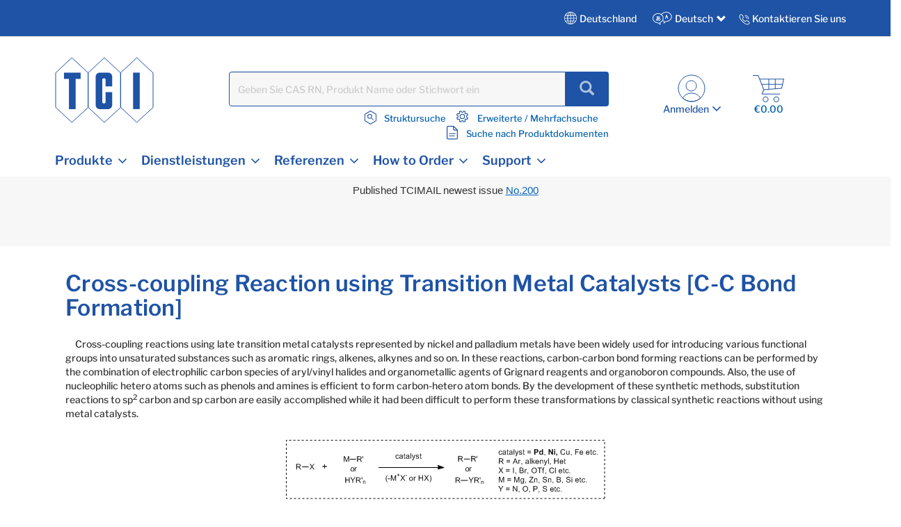

--- FILE ---
content_type: text/html;charset=UTF-8
request_url: https://www.tcichemicals.com/DE/de/c/12639
body_size: 23727
content:
<!DOCTYPE html>
<html lang="de-DE" prefix="og: https://ogp.me/ns#">
<head>

    <meta charset="utf-8"/>
	<!-- STRIGHT ONE Google Consent Mode Tag Start -->
    <script>
        window.dataLayer = window.dataLayer || [];
        function gtag() {dataLayer.push(arguments);}

        /* IMPORTANT : Please change to the target site domain.*/
        const cmd = "www.tcichemicals.com"
        const matches = document.cookie.match(new RegExp(
            "(?:^|; )" + "cookie_consent_gcm_data".replace(/([\.$?*|{}\(\)\[\]\\\/\+^])/g, '\\$1') + "=([^;]*)"
        ));
        let val = null;
        if (matches) {
            cData = JSON.parse(decodeURIComponent(matches[1]));
            if (cmd === cData.cmd) {
                val = cData.gGcType
            }
        }
        if (!val) {
            const lData = localStorage.getItem('cookie_consent_gcm_data')
            if (lData) {
                const lCmdData = JSON.parse(decodeURIComponent(lData))[cmd]
                if (lCmdData) {
                    val = lCmdData.gGcType
                }
            }
        }

        if (val) {
            gtag('consent', 'default', {
                'ad_storage': 'denied',
                'ad_user_data': 'denied',
                'ad_personalization': 'denied',
                'analytics_storage': 'denied',
                'functionality_storage': 'denied',
                'personalization_storage': 'denied',
                'security_storage': 'denied',
                'wait_for_update': 500
            });
            let updateVal = {};
            for (let i = 0; i < val.length; i++) {
                updateVal[val[i]] = 'granted';
            }
            if (Object.keys(updateVal).length !== 0) {
                gtag('consent', 'update', updateVal);
            }
        } else {
            /* IMPORTANT : gtag.js(default)    --- START --- */
            gtag('consent', 'default', {
                'ad_storage': 'denied',
                'ad_user_data': 'denied',
                'ad_personalization': 'denied',
                'analytics_storage': 'denied',
                'functionality_storage': 'denied',
                'personalization_storage': 'denied',
                'security_storage': 'granted',
                'wait_for_update': 500,
                'region': ['at','be','bg','hr','cy','cz','dk','ee','fi','fr','de','gr','hu','is','ie','it','lv','li','lt','lu','mt','nl','no','pl','pt','ro','sk','si','es','se','gb']
            });
            gtag('consent', 'default', {
                'ad_storage': 'granted',
                'ad_user_data': 'granted',
                'ad_personalization': 'granted',
                'analytics_storage': 'granted',
                'functionality_storage': 'granted',
                'personalization_storage': 'granted',
                'security_storage': 'granted',
                'wait_for_update': 500
            });
            /* --- END --- */
        }
    </script>
    <!-- STRIGHT ONE Google Consent Mode Tag End -->

<!-- Google Tag Manager -->
<script>
(function(w,d,s,l,i){
w[l]=w[l]||[];
w[l].push(

{'gtm.start':new Date().getTime(),event:'gtm.js'}
);
var f=d.getElementsByTagName(s)[0], j=d.createElement(s),dl=l!='dataLayer'?'&l='+l:'';
j.async=true;
j.src='https://www.googletagmanager.com/gtm.js?id='+i+dl;
f.parentNode.insertBefore(j,f);
})(window,document,'script','dataLayer','GTM-MRKL9X');
</script>
<!-- End Google Tag Manager -->
	<title>
		Cross-coupling Reaction using Transition Metal Catalysts [C-C Bond Formation] | TCI Deutschland GmbH</title>
	






	<meta property="og:title" content="TCI Deutschland GmbH" />

	<meta property="og:type" content="website" />

	<meta property="og:url" content="https://www.tcichemicals.com/DE/de/c/12639" />

	<meta property="og:site_name" content="TCIchemicals.com" />

	<meta property="og:locale" content="de_DE" />




    


    

        <script type="application/ld+json">
            {
                "@context": "https://schema.org",
                "@type": "WebPage",
                "url": "https://www.tcichemicals.com/DE/de/c/12639",
                "name": "Cross-coupling Reaction using Transition Metal Catalysts [C-C Bond Formation] | TCI Deutschland GmbH",
                "isPartOf": {
                    "@type": "WebSite",
                    "name": "TCIchemicals.com",
                    "url": "https://www.tcichemicals.com/"
                }
            }
        </script>
    


<meta name="google-site-verification" content="aJHz3-f44Y4l4i8JfVX9pMDm9cQVqoUOhBQ2OtPzDBk" />
	<meta http-equiv="X-UA-Compatible" content="IE=edge"/>
	<meta name="viewport" content="width=device-width, initial-scale=1, user-scalable=no"/>
	
	<meta http-equiv="Cache-Control" content="no-cache, no-store, must-revalidate" />
	<meta http-equiv="Pragma" content="no-cache" />
	<meta http-equiv="Expires" content="0" /> 

	<meta name="keywords">
<meta name="description" content="&#12288;Cross-coupling reactions using late transition metal catalysts represented by nickel and palladium metals have been widely used for introducing various functional groups into unsaturated substances such as aromatic rings, alkenes, alkynes and so on. In these reactions, carbon-carbon bond forming reactions can be performed by the combination of electrophilic carbon species of aryl/vinyl halides and organometallic agents of Grignard reagents and organoboron compounds. Also, the use of nucleophilic hetero atoms such as phenols and amines is efficient to form carbon-hetero atom bonds. By the development of these synthetic methods, substitution reactions to sp2 carbon and sp carbon are easily accomplished while it had been difficult to perform these transformations by classical synthetic reactions without using metal catalysts. ==========================&gt;&gt;[SEE MORE INFORMATION]&lt;&lt;=========================== &#12288;Recently, transition metal mediated cross-coupling reactions have been widely used as useful synthetic tools and applied to the synthesis of various functional molecules such as bioactive compounds and biaryls for liquid crystal materials. As a feature of these transformations, it is found that there are many name reactions for each kind of nucleophile used for coupling reactions. And then in 2010, for making a great contribution to develop the metal-based cross-coupling reactions, Richard F. Heck, Ei-ichi Negishi and Akira Suzuki jointly received the Nobel Prize in chemistry, verifying the usefulness of the transition metal mediated cross-coupling reactions. The following shows the synthetic properties of palladium/nickel catalyzed cross-coupling reactions commonly used with the chemical equations. Cross-coupling reactions using palladium/Nickel catalysts &#12288;The late transition metal catalyzed cross-coupling reactions are collected based on the reaction modes and show as general synthetic schemes as follows. Cross-coupling reactions via the transmetalation Cross-coupling reactions forming carbon-hetero atom bonds Cross-coupling reactions via the insertion &#12288; Cross-coupling reactions via the oxidative addition of thiolesters &#12288; Cross-coupling reactions forming carbon sp3 &ndash; carbon sp3 bonds">
<meta name="robots" content="index,follow">
<link rel="shortcut icon" type="image/x-icon" media="all" href="/_ui/responsive/theme-tci/images/TCIFaviconLogo.jpg"/>
	<link rel="canonical" href="https://www.tcichemicals.com/DE/de/c/12639" />
<link rel="alternate" hreflang="x-default" href="https://www.tcichemicals.com/OP/en/c/12639" />
<link rel="alternate" hreflang="de-at" href="https://www.tcichemicals.com/AT/de/c/12639" />
<link rel="alternate" hreflang="en-at" href="https://www.tcichemicals.com/AT/en/c/12639" />
<link rel="alternate" hreflang="en-au" href="https://www.tcichemicals.com/AU/en/c/12639" />
<link rel="alternate" hreflang="nl-be" href="https://www.tcichemicals.com/BE/nl/c/12639" />
<link rel="alternate" hreflang="fr-be" href="https://www.tcichemicals.com/BE/fr/c/12639" />
<link rel="alternate" hreflang="en-be" href="https://www.tcichemicals.com/BE/en/c/12639" />
<link rel="alternate" hreflang="en-ca" href="https://www.tcichemicals.com/CA/en/c/12639" />
<link rel="alternate" hreflang="fr-ca" href="https://www.tcichemicals.com/CA/fr/c/12639" />
<link rel="alternate" hreflang="de-ch" href="https://www.tcichemicals.com/CH/de/c/12639" />
<link rel="alternate" hreflang="fr-ch" href="https://www.tcichemicals.com/CH/fr/c/12639" />
<link rel="alternate" hreflang="en-ch" href="https://www.tcichemicals.com/CH/en/c/12639" />
<link rel="alternate" hreflang="zh-cn" href="https://www.tcichemicals.com/CN/zh/c/12639" />
<link rel="alternate" hreflang="de-de" href="https://www.tcichemicals.com/DE/de/c/12639" />
<link rel="alternate" hreflang="en-de" href="https://www.tcichemicals.com/DE/en/c/12639" />
<link rel="alternate" hreflang="fr-fr" href="https://www.tcichemicals.com/FR/fr/c/12639" />
<link rel="alternate" hreflang="en-gb" href="https://www.tcichemicals.com/GB/en/c/12639" />
<link rel="alternate" hreflang="en-hk" href="https://www.tcichemicals.com/HK/en/c/12639" />
<link rel="alternate" hreflang="en-id" href="https://www.tcichemicals.com/ID/en/c/12639" />
<link rel="alternate" hreflang="en-ie" href="https://www.tcichemicals.com/IE/en/c/12639" />
<link rel="alternate" hreflang="en-il" href="https://www.tcichemicals.com/IL/en/c/12639" />
<link rel="alternate" hreflang="en-in" href="https://www.tcichemicals.com/IN/en/c/12639" />
<link rel="alternate" hreflang="ja-jp" href="https://www.tcichemicals.com/JP/ja/c/12639" />
<link rel="alternate" hreflang="en-jp" href="https://www.tcichemicals.com/JP/en/c/12639" />
<link rel="alternate" hreflang="ko-kr" href="https://www.tcichemicals.com/KR/ko/c/12639" />
<link rel="alternate" hreflang="en-kr" href="https://www.tcichemicals.com/KR/en/c/12639" />
<link rel="alternate" hreflang="en-mx" href="https://www.tcichemicals.com/MX/en/c/12639" />
<link rel="alternate" hreflang="en-my" href="https://www.tcichemicals.com/MY/en/c/12639" />
<link rel="alternate" hreflang="nl-nl" href="https://www.tcichemicals.com/NL/nl/c/12639" />
<link rel="alternate" hreflang="en-ph" href="https://www.tcichemicals.com/PH/en/c/12639" />
<link rel="alternate" hreflang="en-sg" href="https://www.tcichemicals.com/SG/en/c/12639" />
<link rel="alternate" hreflang="zh-sg" href="https://www.tcichemicals.com/SG/zh/c/12639" />
<link rel="alternate" hreflang="en-th" href="https://www.tcichemicals.com/TH/en/c/12639" />
<link rel="alternate" hreflang="zh-tw" href="https://www.tcichemicals.com/TW/zh_TW/c/12639" />
<link rel="alternate" hreflang="en-tw" href="https://www.tcichemicals.com/TW/en/c/12639" />
<link rel="alternate" hreflang="en-us" href="https://www.tcichemicals.com/US/en/c/12639" />
<link rel="alternate" hreflang="en-vn" href="https://www.tcichemicals.com/VN/en/c/12639" />
<!-- <link rel="stylesheet" type="text/css" href="//fonts.googleapis.com/css?family=Open+Sans:400,300,300italic,400italic,600,600italic,700,700italic,800,800italic" /> -->
<link rel="stylesheet" type="text/css" media="all" href="/_ui/responsive/theme-tci/css/style.css"/>
		<link rel="stylesheet" type="text/css" href="/_ui/responsive/theme-tci/css/bootstrap.min.css"/>
		<link rel="stylesheet" type="text/css" media="all" href="/_ui/responsive/theme-tci/css/custom.css" />
		
		<link rel="stylesheet" type="text/css" media="all" href="/_ui/responsive/theme-tci/css/responsive.css" />
		<link rel="stylesheet" type="text/css" href="/_ui/responsive/theme-tci/css/editor.min.css" media="screen" />

		<link rel="stylesheet" type="text/css" media="all" href="/_ui/addons/lyonscgseoaddon/responsive/common/css/lyonscgseoaddon.css"/>
		<link rel="stylesheet" type="text/css" media="all" href="/_ui/addons/smarteditaddon/responsive/common/css/smarteditaddon.css"/>
		<script src="/_ui/shared/js/analyticsmediator.js"></script>





  








                              <script>!function(e){var n="https://s.go-mpulse.net/boomerang/";if("False"=="True")e.BOOMR_config=e.BOOMR_config||{},e.BOOMR_config.PageParams=e.BOOMR_config.PageParams||{},e.BOOMR_config.PageParams.pci=!0,n="https://s2.go-mpulse.net/boomerang/";if(window.BOOMR_API_key="Y3XL9-9S48Y-52C8B-SY55B-5BGNM",function(){function e(){if(!o){var e=document.createElement("script");e.id="boomr-scr-as",e.src=window.BOOMR.url,e.async=!0,i.parentNode.appendChild(e),o=!0}}function t(e){o=!0;var n,t,a,r,d=document,O=window;if(window.BOOMR.snippetMethod=e?"if":"i",t=function(e,n){var t=d.createElement("script");t.id=n||"boomr-if-as",t.src=window.BOOMR.url,BOOMR_lstart=(new Date).getTime(),e=e||d.body,e.appendChild(t)},!window.addEventListener&&window.attachEvent&&navigator.userAgent.match(/MSIE [67]\./))return window.BOOMR.snippetMethod="s",void t(i.parentNode,"boomr-async");a=document.createElement("IFRAME"),a.src="about:blank",a.title="",a.role="presentation",a.loading="eager",r=(a.frameElement||a).style,r.width=0,r.height=0,r.border=0,r.display="none",i.parentNode.appendChild(a);try{O=a.contentWindow,d=O.document.open()}catch(_){n=document.domain,a.src="javascript:var d=document.open();d.domain='"+n+"';void(0);",O=a.contentWindow,d=O.document.open()}if(n)d._boomrl=function(){this.domain=n,t()},d.write("<bo"+"dy onload='document._boomrl();'>");else if(O._boomrl=function(){t()},O.addEventListener)O.addEventListener("load",O._boomrl,!1);else if(O.attachEvent)O.attachEvent("onload",O._boomrl);d.close()}function a(e){window.BOOMR_onload=e&&e.timeStamp||(new Date).getTime()}if(!window.BOOMR||!window.BOOMR.version&&!window.BOOMR.snippetExecuted){window.BOOMR=window.BOOMR||{},window.BOOMR.snippetStart=(new Date).getTime(),window.BOOMR.snippetExecuted=!0,window.BOOMR.snippetVersion=12,window.BOOMR.url=n+"Y3XL9-9S48Y-52C8B-SY55B-5BGNM";var i=document.currentScript||document.getElementsByTagName("script")[0],o=!1,r=document.createElement("link");if(r.relList&&"function"==typeof r.relList.supports&&r.relList.supports("preload")&&"as"in r)window.BOOMR.snippetMethod="p",r.href=window.BOOMR.url,r.rel="preload",r.as="script",r.addEventListener("load",e),r.addEventListener("error",function(){t(!0)}),setTimeout(function(){if(!o)t(!0)},3e3),BOOMR_lstart=(new Date).getTime(),i.parentNode.appendChild(r);else t(!1);if(window.addEventListener)window.addEventListener("load",a,!1);else if(window.attachEvent)window.attachEvent("onload",a)}}(),"".length>0)if(e&&"performance"in e&&e.performance&&"function"==typeof e.performance.setResourceTimingBufferSize)e.performance.setResourceTimingBufferSize();!function(){if(BOOMR=e.BOOMR||{},BOOMR.plugins=BOOMR.plugins||{},!BOOMR.plugins.AK){var n=""=="true"?1:0,t="",a="cj2monyxygxru2lpz3la-f-360adc1c4-clientnsv4-s.akamaihd.net",i="false"=="true"?2:1,o={"ak.v":"39","ak.cp":"960696","ak.ai":parseInt("615854",10),"ak.ol":"0","ak.cr":8,"ak.ipv":4,"ak.proto":"h2","ak.rid":"3c1ebed4","ak.r":51208,"ak.a2":n,"ak.m":"b","ak.n":"essl","ak.bpcip":"18.116.199.0","ak.cport":49950,"ak.gh":"23.209.83.34","ak.quicv":"","ak.tlsv":"tls1.3","ak.0rtt":"","ak.0rtt.ed":"","ak.csrc":"-","ak.acc":"","ak.t":"1768935126","ak.ak":"hOBiQwZUYzCg5VSAfCLimQ==CLb97nFVra2aZfJ3kpVgVZyRnoq3RqBGoQAHRJuFw03kmMsNvpJ6k8R10/7/9m9qH0hH+CcQ81U1VTfthnKPP0pTWXRjrjLmYBZkUCLm70w8Bcq2AyN5bb+vmD9Rv9F3mGNRSPOhF2Y2TEH6PzmQJYLwwDjxiqBB3jYQkne0aGWB92VVwG3HdqGaNBH7YUX/UahyWeitxjQiexsDwXghALaZ5zGvSpJ4lODDerbW/GdESdHwH9EH5jtJIDA41DTXnUHTOYTWx7ud1XDleoUrSQJT57DTNkiI/wUAho0fepddU/tTT/3VFbyFeaVkdh5oSvtS/q3y8GRHPs66jFMV9nFmawwic5kV8TYlhRZqfeOb6dYCtuKoagi7j1QPPZFuuXeV5f4uM4DACOygPhiyDrlI9vrAWKieltWTxJkSH8w=","ak.pv":"15","ak.dpoabenc":"","ak.tf":i};if(""!==t)o["ak.ruds"]=t;var r={i:!1,av:function(n){var t="http.initiator";if(n&&(!n[t]||"spa_hard"===n[t]))o["ak.feo"]=void 0!==e.aFeoApplied?1:0,BOOMR.addVar(o)},rv:function(){var e=["ak.bpcip","ak.cport","ak.cr","ak.csrc","ak.gh","ak.ipv","ak.m","ak.n","ak.ol","ak.proto","ak.quicv","ak.tlsv","ak.0rtt","ak.0rtt.ed","ak.r","ak.acc","ak.t","ak.tf"];BOOMR.removeVar(e)}};BOOMR.plugins.AK={akVars:o,akDNSPreFetchDomain:a,init:function(){if(!r.i){var e=BOOMR.subscribe;e("before_beacon",r.av,null,null),e("onbeacon",r.rv,null,null),r.i=!0}return this},is_complete:function(){return!0}}}}()}(window);</script></head>

<body language="de" class="page-CategoryLandingPage pageType-CategoryPage template-pages-category-categoryPage  smartedit-page-uid-CategoryLandingPage smartedit-page-uuid-eyJpdGVtSWQiOiJDYXRlZ29yeUxhbmRpbmdQYWdlIiwiY2F0YWxvZ0lkIjoiVENJR2VybWFueUNvbnRlbnRDYXRhbG9nIiwiY2F0YWxvZ1ZlcnNpb24iOiJPbmxpbmUifQ== smartedit-catalog-version-uuid-TCIGermanyContentCatalog/Online  language-de">

<!-- Google Tag Manager (noscript) -->
<noscript>
<iframe src="https://www.googletagmanager.com/ns.html?id=GTM-MRKL9X" height="0" width="0" style="display:none;visibility:hidden">
</iframe>
</noscript>
<!-- End Google Tag Manager (noscript) -->

<!-- 		<div class="branding-mobile hidden-md hidden-lg"> -->
<!-- 			<div class="js-mobile-logo"> -->
<!-- 			</div> -->
		</div>
		<main data-currency-iso-code="EUR">
			<a href="#skip-to-content" class="skiptocontent" data-role="none">text.skipToContent</a>
			<a href="#skiptonavigation" class="skiptonavigation" data-role="none">text.skipToNavigation</a>


			<!-- <link rel="stylesheet" type="text/css" href="https://maxcdn.bootstrapcdn.com/bootstrap/3.3.7/css/bootstrap.min.css"/> -->
<div class="yCmsContentSlot">
</div><div class="row">
		 </div>

<header class="js-mainHeader">
	<nav class="navigation navigation--top">
	
	<div class="row ground-shipping-message">
			<div class="col-xs-12 col-sm-12"><div class="visible-xs visible-sm white text-center pt5 pb10">
						<div class="yCmsComponent">
<div class="content"><p><span style="font-size:11pt"><span style="font-family:Calibri,sans-serif">Published TCIMAIL newest issue&nbsp;<a href="https://www.tcichemicals.com/support-download/tcimail/index" style="color:#0563c1; text-decoration:underline">No.200</a></span></span></p><p>&nbsp;</p><p>&nbsp;</p></div></div></div></div>
</div> 
		<div class="container-fluid hidden-xs hidden-sm">
			<div class="row">
				<div class="pull-right">
					<div class="nav__right">
						<div class="country">
                            <div class="countryTab">
								    Deutschland<!-- Add TCI country selector -->
	    							







<div id="langCountrySelectorPopup"  class="hidden-xs" style="display:none;">
<div class="container countrySelectorDrpdwn" style="display:none;">

            <div class="row">
             <div class="col-sm-12 col-md-12">
             <div class="col-md-12 p0">
        <div class="modal-header"><h3>Select Country or Region & Language </h3>
         <button type="button" class="close" data-dismiss="modal"><span aria-hidden="true">&times;</span></button></div></div>






		
                <div id="countryListWrap">
                    
                        
                        
                        

                        <hr>
                        <div class="col-md-12 p0">
                            <h4><span class="region-options">Americas <span class="glyphicon glyphicon-chevron-down desktop ml10" data-regionindex="0"></span></span></h4>
                        </div>

                        <div class="p0 hide countriesToggleTab" id="countriesToggleTab_0">
                            <div class="countrySelectorList">
                                
                                    
                                        
                                        
                                            
                                        
                                    
                                
                                    
                                        
                                        
                                            
                                        
                                    
                                
                                    
                                        
                                        
                                            
                                                <div class="countriesList"> <span class="flag flag-ar"></span> Argentina
    (
        <a href="#" class="country-switch" data-country="AR" data-lang="en"><span class="allow-click blue1">EN</span></a>
        
    )
                                                </div>
                                            
                                        
                                    
                                
                                    
                                        
                                        
                                            
                                        
                                    
                                
                                    
                                        
                                        
                                            
                                        
                                    
                                
                                    
                                        
                                        
                                            
                                        
                                    
                                
                                    
                                        
                                        
                                            
                                        
                                    
                                
                                    
                                        
                                        
                                            
                                        
                                    
                                
                                    
                                        
                                        
                                            
                                        
                                    
                                
                                    
                                        
                                        
                                            
                                        
                                    
                                
                                    
                                        
                                        
                                            
                                                <div class="countriesList"> <span class="flag flag-br"></span> Brazil
    (
        <a href="#" class="country-switch" data-country="BR" data-lang="en"><span class="allow-click blue1">EN</span></a>
        
    )
                                                </div>
                                            
                                        
                                    
                                
                                    
                                        
                                        
                                            
                                                <div class="countriesList"> <span class="flag flag-ca"></span> Canada
    (
        <a href="#" class="country-switch" data-country="CA" data-lang="en"><span class="allow-click blue1">EN</span></a>
         | 
    
        <a href="#" class="country-switch" data-country="CA" data-lang="fr"><span class="allow-click blue1">FR</span></a>
        
    )
                                                </div>
                                            
                                        
                                    
                                
                                    
                                        
                                        
                                            
                                        
                                    
                                
                                    
                                        
                                        
                                            
                                        
                                    
                                
                                    
                                        
                                        
                                            
                                        
                                    
                                
                                    
                                        
                                        
                                            
                                        
                                    
                                
                                    
                                        
                                        
                                            
                                        
                                    
                                
                                    
                                        
                                        
                                            
                                        
                                    
                                
                                    
                                        
                                        
                                            
                                        
                                    
                                
                                    
                                        
                                        
                                            
                                        
                                    
                                
                                    
                                        
                                        
                                            
                                        
                                    
                                
                                    
                                        
                                        
                                            
                                        
                                    
                                
                                    
                                        
                                        
                                            
                                        
                                    
                                
                                    
                                        
                                        
                                            
                                        
                                    
                                
                                    
                                        
                                        
                                            
                                        
                                    
                                
                                    
                                        
                                        
                                            
                                        
                                    
                                
                                    
                                        
                                        
                                            
                                        
                                    
                                
                                    
                                        
                                        
                                            
                                        
                                    
                                
                                    
                                        
                                        
                                            
                                        
                                    
                                
                                    
                                        
                                        
                                            
                                        
                                    
                                
                                    
                                        
                                        
                                            
                                        
                                    
                                
                                    
                                        
                                        
                                            
                                        
                                    
                                
                                    
                                        
                                        
                                            
                                        
                                    
                                
                                    
                                        
                                        
                                            
                                                <div class="countriesList"> <span class="flag flag-mx"></span> Mexico
    (
        <a href="#" class="country-switch" data-country="MX" data-lang="en"><span class="allow-click blue1">EN</span></a>
        
    )
                                                </div>
                                            
                                        
                                    
                                
                                    
                                        
                                        
                                            
                                        
                                    
                                
                                    
                                        
                                        
                                            
                                        
                                    
                                
                                    
                                        
                                            
                                                
                                                    
                                                
                                                
                                                
                                                
                                            
                                        
                                        
                                    
                                
                                    
                                        
                                        
                                            
                                        
                                    
                                
                                    
                                        
                                        
                                            
                                        
                                    
                                
                                    
                                        
                                        
                                            
                                        
                                    
                                
                                    
                                        
                                        
                                            
                                        
                                    
                                
                                    
                                        
                                        
                                            
                                        
                                    
                                
                                    
                                        
                                        
                                            
                                        
                                    
                                
                                    
                                        
                                        
                                            
                                        
                                    
                                
                                    
                                        
                                        
                                            
                                        
                                    
                                
                                    
                                        
                                        
                                            
                                        
                                    
                                
                                    
                                        
                                        
                                            
                                        
                                    
                                
                                    
                                        
                                        
                                            
                                        
                                    
                                
                                    
                                        
                                        
                                            
                                        
                                    
                                
                                    
                                        
                                        
                                            
                                        
                                    
                                
                                    
                                        
                                        
                                            
                                        
                                    
                                
                                    
                                        
                                        
                                            
                                                <div class="countriesList"> <span class="flag flag-us"></span> United States
    (
        <a href="#" class="country-switch" data-country="US" data-lang="en"><span class="allow-click blue1">EN</span></a>
        
    )
                                                </div>
                                            
                                        
                                    
                                
                                    
                                        
                                        
                                            
                                        
                                    
                                
                                    
                                        
                                        
                                            
                                        
                                    
                                
                                    
                                        
                                        
                                            
                                        
                                    
                                
                                    
                                        
                                        
                                            
                                        
                                    
                                

                                <div class="countriesList">
                                    
                                        
                                            
                                            <a href="/US/en" class="allow-click blue1 other-country-switch" data-country="US" data-lang="en">Other Americas</a>
                                        
                                        
                                        
                                        
                                    
                                </div>
                            </div>
                        </div>
                    
                        
                        
                        
                            
                        

                        <hr>
                        <div class="col-md-12 p0">
                            <h4><span class="region-options">Europe <span class="glyphicon glyphicon-chevron-down desktop ml10" data-regionindex="1"></span></span></h4>
                        </div>

                        <div class="p0 show countriesToggleTab" id="countriesToggleTab_1">
                            <div class="countrySelectorList">
                                
                                    
                                        
                                        
                                            
                                        
                                    
                                
                                    
                                        
                                        
                                            
                                        
                                    
                                
                                    
                                        
                                        
                                            
                                        
                                    
                                
                                    
                                        
                                        
                                            
                                        
                                    
                                
                                    
                                        
                                        
                                            
                                                <div class="countriesList"> <span class="flag flag-at"></span> Austria
    (
        <a href="#" class="country-switch" data-country="AT" data-lang="de"><span class="allow-click blue1">DE</span></a>
         | 
    
        <a href="#" class="country-switch" data-country="AT" data-lang="en"><span class="allow-click blue1">EN</span></a>
        
    )
                                                </div>
                                            
                                        
                                    
                                
                                    
                                        
                                        
                                            
                                        
                                    
                                
                                    
                                        
                                        
                                            
                                        
                                    
                                
                                    
                                        
                                        
                                            
                                                <div class="countriesList"> <span class="flag flag-be"></span> Belgium
    (
        <a href="#" class="country-switch" data-country="BE" data-lang="nl"><span class="allow-click blue1">NL</span></a>
         | 
    
        <a href="#" class="country-switch" data-country="BE" data-lang="fr"><span class="allow-click blue1">FR</span></a>
         | 
    
        <a href="#" class="country-switch" data-country="BE" data-lang="en"><span class="allow-click blue1">EN</span></a>
        
    )
                                                </div>
                                            
                                        
                                    
                                
                                    
                                        
                                        
                                            
                                        
                                    
                                
                                    
                                        
                                        
                                            
                                                <div class="countriesList"> <span class="flag flag-bg"></span> Bulgaria
    (
        <a href="#" class="country-switch" data-country="BG" data-lang="en"><span class="allow-click blue1">EN</span></a>
        
    )
                                                </div>
                                            
                                        
                                    
                                
                                    
                                        
                                        
                                            
                                                <div class="countriesList"> <span class="flag flag-hr"></span> Croatia
    (
        <a href="#" class="country-switch" data-country="HR" data-lang="en"><span class="allow-click blue1">EN</span></a>
        
    )
                                                </div>
                                            
                                        
                                    
                                
                                    
                                        
                                        
                                            
                                                <div class="countriesList"> <span class="flag flag-cy"></span> Cyprus
    (
        <a href="#" class="country-switch" data-country="CY" data-lang="en"><span class="allow-click blue1">EN</span></a>
        
    )
                                                </div>
                                            
                                        
                                    
                                
                                    
                                        
                                        
                                            
                                                <div class="countriesList"> <span class="flag flag-cz"></span> Czech Republic
    (
        <a href="#" class="country-switch" data-country="CZ" data-lang="en"><span class="allow-click blue1">EN</span></a>
        
    )
                                                </div>
                                            
                                        
                                    
                                
                                    
                                        
                                        
                                            
                                                <div class="countriesList"> <span class="flag flag-dk"></span> Denmark
    (
        <a href="#" class="country-switch" data-country="DK" data-lang="en"><span class="allow-click blue1">EN</span></a>
        
    )
                                                </div>
                                            
                                        
                                    
                                
                                    
                                        
                                        
                                            
                                                <div class="countriesList"> <span class="flag flag-ee"></span> Estonia
    (
        <a href="#" class="country-switch" data-country="EE" data-lang="en"><span class="allow-click blue1">EN</span></a>
        
    )
                                                </div>
                                            
                                        
                                    
                                
                                    
                                        
                                        
                                            
                                        
                                    
                                
                                    
                                        
                                        
                                            
                                                <div class="countriesList"> <span class="flag flag-fi"></span> Finland
    (
        <a href="#" class="country-switch" data-country="FI" data-lang="en"><span class="allow-click blue1">EN</span></a>
        
    )
                                                </div>
                                            
                                        
                                    
                                
                                    
                                        
                                        
                                            
                                                <div class="countriesList"> <span class="flag flag-fr"></span> France
    (
        <a href="#" class="country-switch" data-country="FR" data-lang="fr"><span class="allow-click blue1">FR</span></a>
         | 
    
        <a href="#" class="country-switch" data-country="FR" data-lang="en"><span class="allow-click blue1">EN</span></a>
        
    )
                                                </div>
                                            
                                        
                                    
                                
                                    
                                        
                                        
                                            
                                        
                                    
                                
                                    
                                        
                                        
                                            
                                                <div class="countriesList"> <span class="flag flag-de"></span> Germany
    (
        <a href="#" class="country-switch" data-country="DE" data-lang="de"><span class="allow-click blue1">DE</span></a>
         | 
    
        <a href="#" class="country-switch" data-country="DE" data-lang="en"><span class="allow-click blue1">EN</span></a>
        
    )
                                                </div>
                                            
                                        
                                    
                                
                                    
                                        
                                        
                                            
                                        
                                    
                                
                                    
                                        
                                        
                                            
                                                <div class="countriesList"> <span class="flag flag-gr"></span> Greece
    (
        <a href="#" class="country-switch" data-country="GR" data-lang="en"><span class="allow-click blue1">EN</span></a>
        
    )
                                                </div>
                                            
                                        
                                    
                                
                                    
                                        
                                        
                                            
                                        
                                    
                                
                                    
                                        
                                        
                                            
                                                <div class="countriesList"> <span class="flag flag-hu"></span> Hungary
    (
        <a href="#" class="country-switch" data-country="HU" data-lang="en"><span class="allow-click blue1">EN</span></a>
        
    )
                                                </div>
                                            
                                        
                                    
                                
                                    
                                        
                                        
                                            
                                        
                                    
                                
                                    
                                        
                                        
                                            
                                                <div class="countriesList"> <span class="flag flag-ie"></span> Ireland
    (
        <a href="#" class="country-switch" data-country="IE" data-lang="en"><span class="allow-click blue1">EN</span></a>
        
    )
                                                </div>
                                            
                                        
                                    
                                
                                    
                                        
                                        
                                            
                                        
                                    
                                
                                    
                                        
                                        
                                            
                                                <div class="countriesList"> <span class="flag flag-it"></span> Italy
    (
        <a href="#" class="country-switch" data-country="IT" data-lang="en"><span class="allow-click blue1">EN</span></a>
        
    )
                                                </div>
                                            
                                        
                                    
                                
                                    
                                        
                                        
                                            
                                        
                                    
                                
                                    
                                        
                                        
                                            
                                        
                                    
                                
                                    
                                        
                                        
                                            
                                                <div class="countriesList"> <span class="flag flag-lv"></span> Latvia
    (
        <a href="#" class="country-switch" data-country="LV" data-lang="en"><span class="allow-click blue1">EN</span></a>
        
    )
                                                </div>
                                            
                                        
                                    
                                
                                    
                                        
                                        
                                            
                                                <div class="countriesList"> <span class="flag flag-li"></span> Liechtenstein
    (
        <a href="#" class="country-switch" data-country="LI" data-lang="de"><span class="allow-click blue1">DE</span></a>
         | 
    
        <a href="#" class="country-switch" data-country="LI" data-lang="en"><span class="allow-click blue1">EN</span></a>
        
    )
                                                </div>
                                            
                                        
                                    
                                
                                    
                                        
                                        
                                            
                                                <div class="countriesList"> <span class="flag flag-lt"></span> Lithuania
    (
        <a href="#" class="country-switch" data-country="LT" data-lang="en"><span class="allow-click blue1">EN</span></a>
        
    )
                                                </div>
                                            
                                        
                                    
                                
                                    
                                        
                                        
                                            
                                                <div class="countriesList"> <span class="flag flag-lu"></span> Luxembourg
    (
        <a href="#" class="country-switch" data-country="LU" data-lang="en"><span class="allow-click blue1">EN</span></a>
         | 
    
        <a href="#" class="country-switch" data-country="LU" data-lang="fr"><span class="allow-click blue1">FR</span></a>
         | 
    
        <a href="#" class="country-switch" data-country="LU" data-lang="de"><span class="allow-click blue1">DE</span></a>
        
    )
                                                </div>
                                            
                                        
                                    
                                
                                    
                                        
                                        
                                            
                                                <div class="countriesList"> <span class="flag flag-mt"></span> Malta
    (
        <a href="#" class="country-switch" data-country="MT" data-lang="en"><span class="allow-click blue1">EN</span></a>
        
    )
                                                </div>
                                            
                                        
                                    
                                
                                    
                                        
                                        
                                            
                                        
                                    
                                
                                    
                                        
                                        
                                            
                                        
                                    
                                
                                    
                                        
                                        
                                            
                                        
                                    
                                
                                    
                                        
                                        
                                            
                                                <div class="countriesList"> <span class="flag flag-nl"></span> Netherlands
    (
        <a href="#" class="country-switch" data-country="NL" data-lang="nl"><span class="allow-click blue1">NL</span></a>
         | 
    
        <a href="#" class="country-switch" data-country="NL" data-lang="en"><span class="allow-click blue1">EN</span></a>
        
    )
                                                </div>
                                            
                                        
                                    
                                
                                    
                                        
                                        
                                            
                                        
                                    
                                
                                    
                                        
                                        
                                            
                                                <div class="countriesList"> <span class="flag flag-no"></span> Norway
    (
        <a href="#" class="country-switch" data-country="NO" data-lang="en"><span class="allow-click blue1">EN</span></a>
        
    )
                                                </div>
                                            
                                        
                                    
                                
                                    
                                        
                                            
                                                
                                                
                                                
                                                
                                                    
                                                
                                            
                                        
                                        
                                    
                                
                                    
                                        
                                        
                                            
                                                <div class="countriesList"> <span class="flag flag-pl"></span> Poland
    (
        <a href="#" class="country-switch" data-country="PL" data-lang="en"><span class="allow-click blue1">EN</span></a>
        
    )
                                                </div>
                                            
                                        
                                    
                                
                                    
                                        
                                        
                                            
                                                <div class="countriesList"> <span class="flag flag-pt"></span> Portugal
    (
        <a href="#" class="country-switch" data-country="PT" data-lang="en"><span class="allow-click blue1">EN</span></a>
        
    )
                                                </div>
                                            
                                        
                                    
                                
                                    
                                        
                                        
                                            
                                                <div class="countriesList"> <span class="flag flag-ro"></span> Romania
    (
        <a href="#" class="country-switch" data-country="RO" data-lang="en"><span class="allow-click blue1">EN</span></a>
        
    )
                                                </div>
                                            
                                        
                                    
                                
                                    
                                        
                                        
                                            
                                        
                                    
                                
                                    
                                        
                                        
                                            
                                        
                                    
                                
                                    
                                        
                                        
                                            
                                        
                                    
                                
                                    
                                        
                                        
                                            
                                                <div class="countriesList"> <span class="flag flag-sk"></span> Slovakia
    (
        <a href="#" class="country-switch" data-country="SK" data-lang="en"><span class="allow-click blue1">EN</span></a>
        
    )
                                                </div>
                                            
                                        
                                    
                                
                                    
                                        
                                        
                                            
                                                <div class="countriesList"> <span class="flag flag-si"></span> Slovenia
    (
        <a href="#" class="country-switch" data-country="SI" data-lang="en"><span class="allow-click blue1">EN</span></a>
        
    )
                                                </div>
                                            
                                        
                                    
                                
                                    
                                        
                                        
                                            
                                                <div class="countriesList"> <span class="flag flag-es"></span> Spain
    (
        <a href="#" class="country-switch" data-country="ES" data-lang="en"><span class="allow-click blue1">EN</span></a>
        
    )
                                                </div>
                                            
                                        
                                    
                                
                                    
                                        
                                        
                                            
                                        
                                    
                                
                                    
                                        
                                        
                                            
                                                <div class="countriesList"> <span class="flag flag-se"></span> Sweden
    (
        <a href="#" class="country-switch" data-country="SE" data-lang="en"><span class="allow-click blue1">EN</span></a>
        
    )
                                                </div>
                                            
                                        
                                    
                                
                                    
                                        
                                        
                                            
                                                <div class="countriesList"> <span class="flag flag-ch"></span> Switzerland
    (
        <a href="#" class="country-switch" data-country="CH" data-lang="de"><span class="allow-click blue1">DE</span></a>
         | 
    
        <a href="#" class="country-switch" data-country="CH" data-lang="fr"><span class="allow-click blue1">FR</span></a>
         | 
    
        <a href="#" class="country-switch" data-country="CH" data-lang="en"><span class="allow-click blue1">EN</span></a>
        
    )
                                                </div>
                                            
                                        
                                    
                                
                                    
                                        
                                        
                                            
                                                <div class="countriesList"> <span class="flag flag-tr"></span> Turkey
    (
        <a href="#" class="country-switch" data-country="TR" data-lang="en"><span class="allow-click blue1">EN</span></a>
        
    )
                                                </div>
                                            
                                        
                                    
                                
                                    
                                        
                                        
                                            
                                        
                                    
                                
                                    
                                        
                                        
                                            
                                                <div class="countriesList"> <span class="flag flag-gb"></span> United Kingdom
    (
        <a href="#" class="country-switch" data-country="GB" data-lang="en"><span class="allow-click blue1">EN</span></a>
        
    )
                                                </div>
                                            
                                        
                                    
                                
                                    
                                        
                                        
                                            
                                        
                                    
                                

                                <div class="countriesList">
                                    
                                        
                                        
                                        
                                        
                                            
                                            <a href="/OE/en" class="allow-click blue1 other-country-switch" data-country="OE" data-lang="en">Other Europe</a>
                                        
                                    
                                </div>
                            </div>
                        </div>
                    
                        
                        
                        

                        <hr>
                        <div class="col-md-12 p0">
                            <h4><span class="region-options">Asia Pacific <span class="glyphicon glyphicon-chevron-down desktop ml10" data-regionindex="2"></span></span></h4>
                        </div>

                        <div class="p0 hide countriesToggleTab" id="countriesToggleTab_2">
                            <div class="countrySelectorList">
                                
                                    
                                        
                                        
                                            
                                                <div class="countriesList"> <span class="flag flag-au"></span> Australia
    (
        <a href="#" class="country-switch" data-country="AU" data-lang="en"><span class="allow-click blue1">EN</span></a>
        
    )
                                                </div>
                                            
                                        
                                    
                                
                                    
                                        
                                        
                                            
                                        
                                    
                                
                                    
                                        
                                        
                                            
                                        
                                    
                                
                                    
                                        
                                        
                                            
                                        
                                    
                                
                                    
                                        
                                        
                                            
                                        
                                    
                                
                                    
                                        
                                        
                                            
                                        
                                    
                                
                                    
                                        
                                        
                                            
                                        
                                    
                                
                                    
                                        
                                        
                                            
                                        
                                    
                                
                                    
                                        
                                        
                                            
                                        
                                    
                                
                                    
                                        
                                        
                                            
                                                <div class="countriesList"> <span class="flag flag-hk"></span> China [Hong Kong]
    (
        <a href="#" class="country-switch" data-country="HK" data-lang="en"><span class="allow-click blue1">EN</span></a>
        
    )
                                                </div>
                                            
                                        
                                    
                                
                                    
                                        
                                        
                                            
                                                <div class="countriesList"> <span class="flag flag-cn"></span> China [Mainland]
    (
        <a href="#" class="country-switch" data-country="CN" data-lang="zh"><span class="allow-click blue1">ZH</span></a>
        
    )
                                                </div>
                                            
                                        
                                    
                                
                                    
                                        
                                        
                                            
                                        
                                    
                                
                                    
                                        
                                        
                                            
                                        
                                    
                                
                                    
                                        
                                        
                                            
                                        
                                    
                                
                                    
                                        
                                        
                                            
                                        
                                    
                                
                                    
                                        
                                        
                                            
                                        
                                    
                                
                                    
                                        
                                        
                                            
                                        
                                    
                                
                                    
                                        
                                        
                                            
                                                <div class="countriesList"> <span class="flag flag-in"></span> India
    (
        <a href="#" class="country-switch" data-country="IN" data-lang="en"><span class="allow-click blue1">EN</span></a>
        
    )
                                                </div>
                                            
                                        
                                    
                                
                                    
                                        
                                        
                                            
                                                <div class="countriesList"> <span class="flag flag-id"></span> Indonesia
    (
        <a href="#" class="country-switch" data-country="ID" data-lang="en"><span class="allow-click blue1">EN</span></a>
        
    )
                                                </div>
                                            
                                        
                                    
                                
                                    
                                        
                                        
                                            
                                        
                                    
                                
                                    
                                        
                                        
                                            
                                        
                                    
                                
                                    
                                        
                                        
                                            
                                                <div class="countriesList"> <span class="flag flag-jp"></span> Japan
    (
        <a href="#" class="country-switch" data-country="JP" data-lang="ja"><span class="allow-click blue1">JA</span></a>
         | 
    
        <a href="#" class="country-switch" data-country="JP" data-lang="en"><span class="allow-click blue1">EN</span></a>
        
    )
                                                </div>
                                            
                                        
                                    
                                
                                    
                                        
                                        
                                            
                                        
                                    
                                
                                    
                                        
                                        
                                            
                                        
                                    
                                
                                    
                                        
                                        
                                            
                                                <div class="countriesList"> <span class="flag flag-kr"></span> Korea (South)
    (
        <a href="#" class="country-switch" data-country="KR" data-lang="ko"><span class="allow-click blue1">KO</span></a>
         | 
    
        <a href="#" class="country-switch" data-country="KR" data-lang="en"><span class="allow-click blue1">EN</span></a>
        
    )
                                                </div>
                                            
                                        
                                    
                                
                                    
                                        
                                        
                                            
                                        
                                    
                                
                                    
                                        
                                        
                                            
                                        
                                    
                                
                                    
                                        
                                        
                                            
                                        
                                    
                                
                                    
                                        
                                        
                                            
                                        
                                    
                                
                                    
                                        
                                        
                                            
                                        
                                    
                                
                                    
                                        
                                        
                                            
                                        
                                    
                                
                                    
                                        
                                        
                                            
                                                <div class="countriesList"> <span class="flag flag-my"></span> Malaysia
    (
        <a href="#" class="country-switch" data-country="MY" data-lang="en"><span class="allow-click blue1">EN</span></a>
        
    )
                                                </div>
                                            
                                        
                                    
                                
                                    
                                        
                                        
                                            
                                        
                                    
                                
                                    
                                        
                                        
                                            
                                        
                                    
                                
                                    
                                        
                                        
                                            
                                        
                                    
                                
                                    
                                        
                                        
                                            
                                        
                                    
                                
                                    
                                        
                                        
                                            
                                        
                                    
                                
                                    
                                        
                                        
                                            
                                        
                                    
                                
                                    
                                        
                                        
                                            
                                        
                                    
                                
                                    
                                        
                                        
                                            
                                        
                                    
                                
                                    
                                        
                                        
                                            
                                                <div class="countriesList"> <span class="flag flag-nz"></span> New Zealand
    (
        <a href="#" class="country-switch" data-country="NZ" data-lang="en"><span class="allow-click blue1">EN</span></a>
        
    )
                                                </div>
                                            
                                        
                                    
                                
                                    
                                        
                                        
                                            
                                        
                                    
                                
                                    
                                        
                                        
                                            
                                        
                                    
                                
                                    
                                        
                                        
                                            
                                        
                                    
                                
                                    
                                        
                                        
                                            
                                        
                                    
                                
                                    
                                        
                                            
                                                
                                                
                                                    
                                                
                                                
                                                
                                            
                                        
                                        
                                    
                                
                                    
                                        
                                        
                                            
                                        
                                    
                                
                                    
                                        
                                        
                                            
                                        
                                    
                                
                                    
                                        
                                        
                                            
                                        
                                    
                                
                                    
                                        
                                        
                                            
                                        
                                    
                                
                                    
                                        
                                        
                                            
                                                <div class="countriesList"> <span class="flag flag-ph"></span> Philippines
    (
        <a href="#" class="country-switch" data-country="PH" data-lang="en"><span class="allow-click blue1">EN</span></a>
        
    )
                                                </div>
                                            
                                        
                                    
                                
                                    
                                        
                                        
                                            
                                        
                                    
                                
                                    
                                        
                                        
                                            
                                        
                                    
                                
                                    
                                        
                                        
                                            
                                        
                                    
                                
                                    
                                        
                                        
                                            
                                        
                                    
                                
                                    
                                        
                                        
                                            
                                                <div class="countriesList"> <span class="flag flag-sg"></span> Singapore
    (
        <a href="#" class="country-switch" data-country="SG" data-lang="en"><span class="allow-click blue1">EN</span></a>
         | 
    
        <a href="#" class="country-switch" data-country="SG" data-lang="zh"><span class="allow-click blue1">ZH</span></a>
        
    )
                                                </div>
                                            
                                        
                                    
                                
                                    
                                        
                                        
                                            
                                        
                                    
                                
                                    
                                        
                                        
                                            
                                        
                                    
                                
                                    
                                        
                                        
                                            
                                        
                                    
                                
                                    
                                        
                                        
                                            
                                                <div class="countriesList"> <span class="flag flag-tw"></span> Taiwan
    (
        <a href="#" class="country-switch" data-country="TW" data-lang="zh_TW"><span class="allow-click blue1">ZH_TW</span></a>
         | 
    
        <a href="#" class="country-switch" data-country="TW" data-lang="en"><span class="allow-click blue1">EN</span></a>
        
    )
                                                </div>
                                            
                                        
                                    
                                
                                    
                                        
                                        
                                            
                                        
                                    
                                
                                    
                                        
                                        
                                            
                                                <div class="countriesList"> <span class="flag flag-th"></span> Thailand
    (
        <a href="#" class="country-switch" data-country="TH" data-lang="en"><span class="allow-click blue1">EN</span></a>
        
    )
                                                </div>
                                            
                                        
                                    
                                
                                    
                                        
                                        
                                            
                                        
                                    
                                
                                    
                                        
                                        
                                            
                                        
                                    
                                
                                    
                                        
                                        
                                            
                                        
                                    
                                
                                    
                                        
                                        
                                            
                                        
                                    
                                
                                    
                                        
                                        
                                            
                                        
                                    
                                
                                    
                                        
                                        
                                            
                                        
                                    
                                
                                    
                                        
                                        
                                            
                                        
                                    
                                
                                    
                                        
                                        
                                            
                                        
                                    
                                
                                    
                                        
                                        
                                            
                                        
                                    
                                
                                    
                                        
                                        
                                            
                                                <div class="countriesList"> <span class="flag flag-vn"></span> Vietnam
    (
        <a href="#" class="country-switch" data-country="VN" data-lang="en"><span class="allow-click blue1">EN</span></a>
        
    )
                                                </div>
                                            
                                        
                                    
                                
                                    
                                        
                                        
                                            
                                        
                                    
                                
                                    
                                        
                                        
                                            
                                        
                                    
                                

                                <div class="countriesList">
                                    
                                        
                                        
                                            
                                            <a href="/OP/en" class="allow-click blue1 other-country-switch" data-country="OP" data-lang="en">Other Asia Pacific</a>
                                        
                                        
                                        
                                    
                                </div>
                            </div>
                        </div>
                    
                        
                        
                        

                        <hr>
                        <div class="col-md-12 p0">
                            <h4><span class="region-options">Africa & Middle East <span class="glyphicon glyphicon-chevron-down desktop ml10" data-regionindex="3"></span></span></h4>
                        </div>

                        <div class="p0 hide countriesToggleTab" id="countriesToggleTab_3">
                            <div class="countrySelectorList">
                                
                                    
                                        
                                        
                                            
                                        
                                    
                                
                                    
                                        
                                        
                                            
                                        
                                    
                                
                                    
                                        
                                        
                                            
                                        
                                    
                                
                                    
                                        
                                        
                                            
                                        
                                    
                                
                                    
                                        
                                        
                                            
                                        
                                    
                                
                                    
                                        
                                        
                                            
                                        
                                    
                                
                                    
                                        
                                        
                                            
                                        
                                    
                                
                                    
                                        
                                        
                                            
                                        
                                    
                                
                                    
                                        
                                        
                                            
                                        
                                    
                                
                                    
                                        
                                        
                                            
                                        
                                    
                                
                                    
                                        
                                        
                                            
                                        
                                    
                                
                                    
                                        
                                        
                                            
                                        
                                    
                                
                                    
                                        
                                        
                                            
                                        
                                    
                                
                                    
                                        
                                        
                                            
                                                <div class="countriesList"> <span class="flag flag-eg"></span> Egypt
    (
        <a href="#" class="country-switch" data-country="EG" data-lang="en"><span class="allow-click blue1">EN</span></a>
        
    )
                                                </div>
                                            
                                        
                                    
                                
                                    
                                        
                                        
                                            
                                        
                                    
                                
                                    
                                        
                                        
                                            
                                        
                                    
                                
                                    
                                        
                                        
                                            
                                        
                                    
                                
                                    
                                        
                                        
                                            
                                        
                                    
                                
                                    
                                        
                                        
                                            
                                        
                                    
                                
                                    
                                        
                                        
                                            
                                        
                                    
                                
                                    
                                        
                                        
                                            
                                        
                                    
                                
                                    
                                        
                                        
                                            
                                        
                                    
                                
                                    
                                        
                                        
                                            
                                        
                                    
                                
                                    
                                        
                                        
                                            
                                                <div class="countriesList"> <span class="flag flag-il"></span> Israel
    (
        <a href="#" class="country-switch" data-country="IL" data-lang="en"><span class="allow-click blue1">EN</span></a>
        
    )
                                                </div>
                                            
                                        
                                    
                                
                                    
                                        
                                        
                                            
                                        
                                    
                                
                                    
                                        
                                        
                                            
                                        
                                    
                                
                                    
                                        
                                        
                                            
                                        
                                    
                                
                                    
                                        
                                        
                                            
                                        
                                    
                                
                                    
                                        
                                        
                                            
                                        
                                    
                                
                                    
                                        
                                        
                                            
                                        
                                    
                                
                                    
                                        
                                        
                                            
                                        
                                    
                                
                                    
                                        
                                        
                                            
                                        
                                    
                                
                                    
                                        
                                        
                                            
                                        
                                    
                                
                                    
                                        
                                        
                                            
                                        
                                    
                                
                                    
                                        
                                        
                                            
                                        
                                    
                                
                                    
                                        
                                        
                                            
                                        
                                    
                                
                                    
                                        
                                        
                                            
                                        
                                    
                                
                                    
                                        
                                        
                                            
                                        
                                    
                                
                                    
                                        
                                        
                                            
                                        
                                    
                                
                                    
                                        
                                            
                                                
                                                
                                                
                                                    
                                                
                                                
                                            
                                        
                                        
                                    
                                
                                    
                                        
                                        
                                            
                                        
                                    
                                
                                    
                                        
                                        
                                            
                                        
                                    
                                
                                    
                                        
                                        
                                            
                                        
                                    
                                
                                    
                                        
                                        
                                            
                                        
                                    
                                
                                    
                                        
                                        
                                            
                                        
                                    
                                
                                    
                                        
                                        
                                            
                                        
                                    
                                
                                    
                                        
                                        
                                            
                                        
                                    
                                
                                    
                                        
                                        
                                            
                                        
                                    
                                
                                    
                                        
                                        
                                            
                                        
                                    
                                
                                    
                                        
                                        
                                            
                                        
                                    
                                
                                    
                                        
                                        
                                            
                                        
                                    
                                
                                    
                                        
                                        
                                            
                                        
                                    
                                
                                    
                                        
                                        
                                            
                                        
                                    
                                
                                    
                                        
                                        
                                            
                                        
                                    
                                
                                    
                                        
                                        
                                            
                                        
                                    
                                
                                    
                                        
                                        
                                            
                                        
                                    
                                
                                    
                                        
                                        
                                            
                                        
                                    
                                
                                    
                                        
                                        
                                            
                                        
                                    
                                
                                    
                                        
                                        
                                            
                                        
                                    
                                
                                    
                                        
                                        
                                            
                                        
                                    
                                

                                <div class="countriesList">
                                    
                                        
                                        
                                        
                                            
                                            <a href="/OF/en" class="allow-click blue1 other-country-switch" data-country="OF" data-lang="en">Other Africa & Middle East</a>
                                        
                                        
                                    
                                </div>
                            </div>
                        </div>
                    
                </div>
		    </div>
			

        </div>
</div>
</div></div>
			        		    <div class="langTab"> 
							    Deutsch<span class="glyphicon glyphicon-chevron-down languageArrow"></span>
							      <div id="langSelectorDrpdwn" class="langSelectorDrpdwn">
											<ul class="langSelectorList">
												<li><a href="#" class="language-switch" data-country="DE" data-lang="de">Deutsch</a></li>												<li><a href="#" class="language-switch" data-country="DE" data-lang="en">English</a></li>												</ul>
								
									</div>
							 </div>
									<!--Language Dropdown  -->
							<a href="/DE/de/contact-us" class="white contactlink">
		               <img src="/_ui/responsive/theme-tci/images/contactus.png" class="contactusimg">
		               Kontaktieren Sie uns</a>
							
							<ul class="nav__links nav__links--account">
								</ul>
						</div>

						</div>
				</div>
			</div>

		</div>
	</nav>

	<input type="hidden" class="loggedInUser" value="" data="">
    <input type="hidden" class="site" value="DE" data="DE"/>
    <input type="hidden" class="cmsSite" value="TCIGermany" data="CMSSiteModel (8796093056040@1459)"/>



					<!-- End -->
	<input id="imgUrlPath" type="hidden" value="/_ui/responsive/theme-tci/images/account-user.svg"/>


	<nav class="navigation navigation--middle js-navigation--middle ptb25 sm-p0">
		<div class="container-fluid">
			<div class="row">
				<div class="js-secondaryNavAccount collapse desktopNavigation" id="accNavComponentDesktopOne">
					<ul class="nav__links">
                       <span class="glyphicon glyphicon-remove account-heading-close"></span>
                       <span class="blue1 font18 account-heading">Konto</span>   
                       </ul>
				</div>
				<div class="hidden-xs hidden-sm js-secondaryNavCompany collapse"
					id="accNavComponentDesktopTwo">
					<ul class="nav__links js-nav__links">

					</ul>
				</div>
			</div>
		</div>
	</nav>


<nav class="navigation navigation--middle js-navigation--middle hidden-lg  hidden-md hidden-sm hidden-xs mobile-navigation">
			<div class="container-fluid">
				<div class="row">
					<div class="mobile__nav__row mobile__nav__row--table">
						<div class="mobile__nav__row--table-group clearfix">
							<div class="mobile__nav__row--table-row">
								<div class="mobile__nav__row--table-cell navigationButton">
									<button
										class="mobile__nav__row--btn btn mobile__nav__row--btn-menu js-toggle-sm-navigation"
										type="button">
										<!--<span class="glyphicon glyphicon-align-justify"></span>-->
										<span class="nav-bar"></span>
										<span class="nav-bar"></span>
										<span class="nav-bar"></span>
									</button>
								</div>



								<div
											class="mobile__nav__row--table-cell hidden-md hidden-lg mobile__nav__row--seperator">
											<div class="js-site-logo text-center responsive_logo">
												<div class="yCmsComponent yComponentWrapper">
<div class="banner__component simple-banner">
	<a href="/DE/de/"><img title="TCI"
				alt="TCI" src="/medias/logo-blue.svg?context=bWFzdGVyfGltYWdlc3wxMDQ4fGltYWdlL3N2Zyt4bWx8YURreEwyaGpOaTg0T0RFNU9UUTNPRFkwTURrMEwyeHZaMjh0WW14MVpTNXpkbWN8YWFiMjA3YjdlZDE5ZThiMTc0OWYyODg4NjI5NjUzMmVjZWE2OWRmOTJlZTc5OGYwZjIzMzExNzViNGMzNDRhOQ"></a>
		</div></div></div>

										</div>
									<!-- need to add user here -->

								<div class="yCmsContentSlot miniCartSlot componentContainer mobile__nav__row--table hidden-sm hidden-md hidden-lg">
<div class="yCmsComponent mobile__nav__row--table-cell">
<div class="nav-cart">
	<a 	href="/DE/de/cart"
		class="mini-cart-link"
		data-mini-cart-url="/DE/de/cart/rollover/MiniCart"
		data-mini-cart-refresh-url="/DE/de/cart/miniCart/SUBTOTAL"
		data-mini-cart-name="Mein Warenkorb"
		data-mini-cart-empty-name="Leerer Warenkorb"
		data-mini-cart-items-text="Artikel"
		>
		<div class="mini-cart-icon">
			<img src="/_ui/responsive/theme-tci/images/Cart_empty.svg" alt="Cart_empty">
		</div>
		<div class="mini-cart-price js-mini-cart-price hidden-xs hidden-sm">
				€0.00</div>
			<div class="mini-cart-count js-mini-cart-count">
				<div class="mini-cart-count js-mini-cart-count" style="display:none"></div>
					</div> 
		</a>
</div>

<div class="mini-cart-container js-mini-cart-container"></div></div></div></div>
						</div>
					</div>
				</div>
			</div>
		</nav>
		
		
	<!-- Mobile navigation -->
<nav id="mobileNavigation" class="hidden-md hidden-lg">
	<div class="container-fluid">
		
		<div class="row text-center">
			<button class="pull-left mobile__nav__row--btn btn mobile__nav__row--btn-menu js-toggle-sm-navigation" type="button">
				<span class="nav-bar"></span>
				<span class="nav-bar"></span>
				<span class="nav-bar"></span>
			</button>
			
					<span class="yCmsComponent mobileLogoWrap">
<div class="banner__component simple-banner">
	<a href="/DE/de/"><img title="TCI"
				alt="TCI" src="/medias/logo-blue.svg?context=bWFzdGVyfGltYWdlc3wxMDQ4fGltYWdlL3N2Zyt4bWx8YURreEwyaGpOaTg0T0RFNU9UUTNPRFkwTURrMEwyeHZaMjh0WW14MVpTNXpkbWN8YWFiMjA3YjdlZDE5ZThiMTc0OWYyODg4NjI5NjUzMmVjZWE2OWRmOTJlZTc5OGYwZjIzMzExNzViNGMzNDRhOQ"></a>
		</div></span><!-- Account User/ Cart -->
			
		<span id="mobileUserCartWrap">
		    <span class="loggedInUserIcon">
					
		 </span>
				
			<span class="loginReg accountImg"><img class="userIcon" src="/_ui/responsive/theme-tci/images/account-user.svg"><span class="accountName blue1 hidden-sm hidden-xs">Anmelden</span></span>
						  <ul class="hidden-xs hidden-sm">

							<li class="liOffcanvas col-md-12 col-sm-12">
								<a href="/DE/de/login" > Einloggen</a>
								</li>
							<li class="liOffcanvas col-md-12 col-sm-12">
							   <a href="/DE/de/register"> Registrieren</a>
								</li>
							</ul>
			    	
			    	<span class="yCmsContentSlot miniCartWrap">
<span class="yCmsComponent">
<div class="nav-cart">
	<a 	href="/DE/de/cart"
		class="mini-cart-link"
		data-mini-cart-url="/DE/de/cart/rollover/MiniCart"
		data-mini-cart-refresh-url="/DE/de/cart/miniCart/SUBTOTAL"
		data-mini-cart-name="Mein Warenkorb"
		data-mini-cart-empty-name="Leerer Warenkorb"
		data-mini-cart-items-text="Artikel"
		>
		<div class="mini-cart-icon">
			<img src="/_ui/responsive/theme-tci/images/Cart_empty.svg" alt="Cart_empty">
		</div>
		<div class="mini-cart-price js-mini-cart-price hidden-xs hidden-sm">
				€0.00</div>
			<div class="mini-cart-count js-mini-cart-count">
				<div class="mini-cart-count js-mini-cart-count" style="display:none"></div>
					</div> 
		</a>
</div>

<div class="mini-cart-container js-mini-cart-container"></div></span></span></span>
		<!-- Account User/ Cart end -->
		</div>
	
	</div>
</nav>
<!-- Mobile navigation ends here -->
		
 <div class="container-fluid">
	<div class="row">
		<div class="col-md-2 col-sm-2 hidden-sm hidden-xs">
			<div class="nav__left js-site-logo">
				<div class="yCmsComponent yComponentWrapper">
<div class="banner__component simple-banner">
	<a href="/DE/de/"><img title="TCI"
				alt="TCI" src="/medias/logo-blue.svg?context=bWFzdGVyfGltYWdlc3wxMDQ4fGltYWdlL3N2Zyt4bWx8YURreEwyaGpOaTg0T0RFNU9UUTNPRFkwTURrMEwyeHZaMjh0WW14MVpTNXpkbWN8YWFiMjA3YjdlZDE5ZThiMTc0OWYyODg4NjI5NjUzMmVjZWE2OWRmOTJlZTc5OGYwZjIzMzExNzViNGMzNDRhOQ"></a>
		</div></div></div>
		</div>

		
		<!-- Search Bar -->
		<div class="col-xs-12 col-sm-12 col-lg-7 col-md-7 search-box-wrap">
			<div class="site-search">
				<div class="yCmsComponent">
					<div class="ui-front">

						<div class="site-search">
							<div class="yCmsComponent">
<div class="ui-front">
	<form id="productSearchForm" name="search_form_SearchBox" method="get"
		action="/DE/de/search/">
		<div class="input-group">
			<input type="text" id="js-site-search-input"
					class="form-control js-site-search-input" name="text" 
                    maxlength="150" placeholder="Geben Sie CAS RN, Produkt Name oder Stichwort ein"
					data-options="{
						&#034;autocompleteUrl&#034; : &#034;/DE/de/search/autocomplete/SearchBox&#034;,
						&#034;minCharactersBeforeRequest&#034; : &#034;2&#034;,
						&#034;waitTimeBeforeRequest&#034; : &#034;500&#034;,
						&#034;displayProductImages&#034; : &#034;true&#034;
					}">
			<!-- add remove glyphicon -->
			<span class="input-group-addon tci-glyphicon-remove hidden">
				<i class="glyphicon glyphicon-remove"></i>
			</span>
			<span class="input-group-btn"> <button class="btn btn-link js_search_button" type="submit" disabled="true">
						<span class="glyphicon glyphicon-search"></span>
					</button>
					<span class="hidden" id="selectedSearchValue"></span>
				</span>
		</div>
	</form>

</div>
</div></div>

						<!--  Header Search Links -->

					</div>
					<div class="search_below_nav text-right" >
<!-- 						<ul class="list-group">
							  <li class="structure-search"><a href="https://help.hybris.com" title="Structure Search">Structure Search</a></li>
							  <li class="advance-search"><a href="https://help.hybris.com" title="Advanced/Multiple Search">Advanced/Multiple Search</a></li>
							  <li class="sds-search"><a href="https://help.hybris.com" title="SDS &amp; C of A Search">SDS &amp; C of A Search</a></li>
						</ul> -->

					  <div class="row">
					  	<div class="col-md-2 hidden-xs"></div>
					  	<div class="col-md-12 col-xs-12 searchLinks">
					  		<div class="row marginZero">
					  			<ul class="list-group">
						  			<li class="yCmsComponent structure-search">
<a href="https://help.hybris.com" target="_blank"  title="Struktursuche">
							
				<a href="/DE/de/structure-search" title="Struktursuche">Struktursuche</a></a>
				
				
				
			<!-- 						<ul class="list-group">
							  <li class="structure-search"><a href="https://help.hybris.com" title="Structure Search">Structure Search</a></li>
							  <li class="advance-search"><a href="https://help.hybris.com" title="Advanced/Multiple Search">Advanced/Multiple Search</a></li>
							  <li class="sds-search"><a href="https://help.hybris.com" title="SDS &amp; C of A Search">SDS &amp; C of A Search</a></li>
						</ul> -->
</li><li class="yCmsComponent advance-search">
<a href="https://help.hybris.com" target="_blank"  title="Erweiterte / Mehrfachsuche">
							
				<a href="/DE/de/search/advancedMultipleSearch" title="Erweiterte / Mehrfachsuche">Erweiterte / Mehrfachsuche</a></a>
				
				
				
			<!-- 						<ul class="list-group">
							  <li class="structure-search"><a href="https://help.hybris.com" title="Structure Search">Structure Search</a></li>
							  <li class="advance-search"><a href="https://help.hybris.com" title="Advanced/Multiple Search">Advanced/Multiple Search</a></li>
							  <li class="sds-search"><a href="https://help.hybris.com" title="SDS &amp; C of A Search">SDS &amp; C of A Search</a></li>
						</ul> -->
</li><li class="yCmsComponent sds-search">
<a href="/DE/de/documentSearch" target="_blank"  title="Suche nach Produktdokumenten">
							
				<a href="/DE/de/documentSearch" title="Suche nach Produktdokumenten">Suche nach Produktdokumenten</a></a>
				
				
				
			<!-- 						<ul class="list-group">
							  <li class="structure-search"><a href="https://help.hybris.com" title="Structure Search">Structure Search</a></li>
							  <li class="advance-search"><a href="https://help.hybris.com" title="Advanced/Multiple Search">Advanced/Multiple Search</a></li>
							  <li class="sds-search"><a href="https://help.hybris.com" title="SDS &amp; C of A Search">SDS &amp; C of A Search</a></li>
						</ul> -->
</li></ul>
					  		</div>
					  	</div>
					  
					  </div>
						</div>
					
					<div class="col-sm-2 hidden-xs hidden-sm mobile-menu hidden-md hidden-lg">
						<button class="btn js-toggle-sm-navigation" type="button">
						<span class="glyphicon glyphicon-align-justify"></span>
						
						</button>
					</div>


				</div>
			</div>

		</div>


		<!-- logo -->
		<div class="col-md-4 col-lg-3 col-sm-4 nav__right middle_header hidden-xs hidden-sm">
			<ul>
				<li class="yCmsComponent">
<div class="accNavComponent js-accNavComponent display-none NAVcompONENT" data-title="Mein Konto">
        <nav class="accNavComponent__child-wrap display-none">
            <div>
                    Mein Konto</div>
            <div>
	                       <a href="/DE/de/my-account/orders" title="Aufträge">Aufträge</a></div>
	                 <div>
	                       <a href="/DE/de/quickOrder" title="Schnellbestellformular">Schnellbestellformular</a></div>
	                 <div>
	                       <a href="/DE/de/my-account/my-quotes" title="Quotes">Quotes</a></div>
	                 <div>
	                       <a href="/DE/de/my-account/saved-carts" title="Gespeicherte Warenkörbe">Gespeicherte Warenkörbe</a></div>
	                 <div>
	                       <a href="/DE/de/my-account/update-profile" title="Kontodetails">Kontodetails</a></div>
	                 <div>
	                       <a href="/DE/de/logout" title="Ausloggen">Ausloggen</a></div>
	                 </nav>
    </div>
</li><li class="loginReg">
						<span class="accountImg"><img src="/_ui/responsive/theme-tci/images/account-user.svg"><span class="accountName blue1 hidden-sm hidden-xs">Anmelden</span></span>
						  <ul class="hidden-xs">

							<li class="liOffcanvas col-md-12 col-sm-12">
								<a href="/DE/de/login" > Einloggen</a>
								</li>
							<li class="liOffcanvas col-md-12 col-sm-12">
							   <a href="/DE/de/register"> Registrieren</a>
								</li>
							</ul>
			    	</li>
			    	<li class="hidden-xs" id="minCartWrap"> <div class="yCmsContentSlot componentContainer">
<div class="yCmsComponent">
<div class="nav-cart">
	<a 	href="/DE/de/cart"
		class="mini-cart-link"
		data-mini-cart-url="/DE/de/cart/rollover/MiniCart"
		data-mini-cart-refresh-url="/DE/de/cart/miniCart/SUBTOTAL"
		data-mini-cart-name="Mein Warenkorb"
		data-mini-cart-empty-name="Leerer Warenkorb"
		data-mini-cart-items-text="Artikel"
		>
		<div class="mini-cart-icon">
			<img src="/_ui/responsive/theme-tci/images/Cart_empty.svg" alt="Cart_empty">
		</div>
		<div class="mini-cart-price js-mini-cart-price hidden-xs hidden-sm">
				€0.00</div>
			<div class="mini-cart-count js-mini-cart-count">
				<div class="mini-cart-count js-mini-cart-count" style="display:none"></div>
					</div> 
		</a>
</div>

<div class="mini-cart-container js-mini-cart-container"></div></div></div></li>
					
			</ul>
		</div>
		
		<div class="nav__right mobile_login_links">
		<ul>
		<li class="loginReg">

		<ul class="hidden-md hidden-lg">

		<span class="glyphicon glyphicon-remove account-heading-close"></span>
		<span class="blue1 font18 account-heading">Konto</span>
			<li class="liOffcanvas col-md-12 col-sm-12">
				<a href="/DE/de/login" > Einloggen</a>
				</li>
			<li class="liOffcanvas col-md-12 col-sm-12">
			   <a href="/DE/de/register"> Registrieren</a>
				</li>
			</ul>
		 </li>
		 </ul>
		 </div>
		
	</div>
	
</div>
	<span id="skiptonavigation"></span>
	<div class="container-fluid" id="mainNavigationWrap">
<nav class="navigation navigation--bottom js_navigation--bottom js-enquire-offcanvas-navigation" role="navigation">
	<nav class="navigation navigation--middle js-navigation--middle hidden-lg  hidden-md  mobile-navigation">
			<div class="container-fluid">
				<div class="row">
			      <div class="js-secondaryNavAccount collapse mobileNavigation"
					id="accNavComponentDesktopOne">
					<ul class="nav__links">
                       <span class="glyphicon glyphicon-remove account-heading-close"></span>
                       <span class="blue1 font18 account-heading">Account</span>   
                       </ul>
				 </div>				
					<div class="mobile__nav__row mobile__nav__row--table">
						<div class="mobile__nav__row--table-group">
							<div class="mobile__nav__row--table-row text-center">
							<button type="button" class="js-toggle-sm-navigation pull-left mobile__nav__row--btn btn  mobile__nav__row--btn-menu js-toggle-sm-navigation"><span class="glyphicon glyphicon-remove"></span></button>
        					
					<span class="yCmsComponent mobileLogoWrap leftSideLogo">
<div class="banner__component simple-banner">
	<a href="/DE/de/"><img title="TCI"
				alt="TCI" src="/medias/logo-blue.svg?context=bWFzdGVyfGltYWdlc3wxMDQ4fGltYWdlL3N2Zyt4bWx8YURreEwyaGpOaTg0T0RFNU9UUTNPRFkwTURrMEwyeHZaMjh0WW14MVpTNXpkbWN8YWFiMjA3YjdlZDE5ZThiMTc0OWYyODg4NjI5NjUzMmVjZWE2OWRmOTJlZTc5OGYwZjIzMzExNzViNGMzNDRhOQ"></a>
		</div></span><!-- need to add user here -->
					<div class="yCmsContentSlot miniCartSlot componentContainer mobile__nav__row--table hidden-sm hidden-md hidden-lg">
<div class="yCmsComponent mobile__nav__row--table-cell">
<div class="nav-cart">
	<a 	href="/DE/de/cart"
		class="mini-cart-link"
		data-mini-cart-url="/DE/de/cart/rollover/MiniCart"
		data-mini-cart-refresh-url="/DE/de/cart/miniCart/SUBTOTAL"
		data-mini-cart-name="Mein Warenkorb"
		data-mini-cart-empty-name="Leerer Warenkorb"
		data-mini-cart-items-text="Artikel"
		>
		<div class="mini-cart-icon">
			<img src="/_ui/responsive/theme-tci/images/Cart_empty.svg" alt="Cart_empty">
		</div>
		<div class="mini-cart-price js-mini-cart-price hidden-xs hidden-sm">
				€0.00</div>
			<div class="mini-cart-count js-mini-cart-count">
				<div class="mini-cart-count js-mini-cart-count" style="display:none"></div>
					</div> 
		</a>
</div>

<div class="mini-cart-container js-mini-cart-container"></div></div></div></div>
														
						</div>
					</div>
				</div>
				
		<div class="col-md-2 col-sm-3 nav__right middle_header">
		
			<ul>
					
					<li class="loginReg">
			    	   <span class="accountImg"><span class="accountName blue1 hidden-sm hidden-xs">Mein Konto</span></span>
						  <ul class="hidden-xs">

							<li class="liOffcanvas col-md-12 col-sm-12">
								<a href="/DE/de/login" > Einloggen</a>
								</li>
							<li class="liOffcanvas col-md-12 col-sm-12">
							   <a href="/DE/de/register"> Registrieren</a>
								</li>
							</ul>
						 
						 
						 
						</li>	
			    	</ul>
		</div>	
			    	
		<div class="nav__right mobile_login_links">
		<ul>
		<li class="loginReg">

		<ul class="hidden-sm hidden-md hidden-lg">

		<span class="glyphicon glyphicon-remove account-heading-close"></span>
		<span class="blue1 font18 account-heading">Account</span>
			<li class="liOffcanvas col-md-12 col-sm-12">
				<a href="/DE/de/login" > Einloggen</a>
				</li>
			<li class="liOffcanvas col-md-12 col-sm-12">
			   <a href="/DE/de/register"> Registrieren</a>
				</li>
		 </ul>
		 </li>
		 </ul>
		 </div>
		 			    				
			</div>
		</nav>
	

		<div class="navigation__overflow">
			<ul class="nav">
				<li >
						<a href="/DE/de/" title="Produkte">Produkte</a><ul class="subNavigation">
								 

						
									<li class="yCmsComponent nav__link--secondary">
<a href="/DE/de/product/index" title="Unsere Produkte">Unsere Produkte</a></li><li class="yCmsComponent nav__link--secondary">
<a href="/DE/de/c/11585" title="Chemie">Chemie</a></li><li class="yCmsComponent nav__link--secondary">
<a href="/DE/de/c/12744" title="Materialwissenschaften">Materialwissenschaften</a></li><li class="yCmsComponent nav__link--secondary">
<a href="/DE/de/c/10182" title="Life Science">Life Science</a></li><li class="yCmsComponent nav__link--secondary">
<a href="/DE/de/product/glyco-chem/index" title="Glycochemie">Glycochemie</a></li><li class="yCmsComponent nav__link--secondary">
<a href="/DE/de/c/10000" title="Analytische Chemie">Analytische Chemie</a></li><li class="yCmsComponent nav__link--secondary">
<a href="/DE/de/c/00005" title="Chemieklassen">Chemieklassen</a></li><li class="yCmsComponent nav__link--secondary">
<a href="/DE/de/product/chromatography/index" title="Chromatographiesäulen">Chromatographiesäulen</a></li></ul>
						</li>
				<li >
						<a href="/DE/de/" title="Dienstleistungen">Dienstleistungen</a><ul class="subNavigation">
								 

						
									<li class="yCmsComponent nav__link--secondary">
<a href="/DE/de/custom-synthesis/index" title="Custom Synthesis / Scale Up">Custom Synthesis / Scale Up</a></li><li class="yCmsComponent nav__link--secondary">
<a href="/DE/de/custom-synthesis/technical-strength" title="Technical Strength">Technical Strength</a></li><li class="yCmsComponent nav__link--secondary">
<a href="/DE/de/custom-synthesis/production-capacity" title="Production Capacity">Production Capacity</a></li><li class="yCmsComponent nav__link--secondary">
<a href="/DE/de/custom-synthesis/qc" title="Quality Control">Quality Control</a></li><li class="yCmsComponent nav__link--secondary">
<a href="/DE/de/custom-synthesis/response" title="Flexible Arrangement">Flexible Arrangement</a></li><li class="yCmsComponent nav__link--secondary">
<a href="/DE/de/custom-synthesis/synthetic-chemistry" title="Chemie">Chemie</a></li><li class="yCmsComponent nav__link--secondary">
<a href="/DE/de/custom-synthesis/lifescience" title="Life Science">Life Science</a></li><li class="yCmsComponent nav__link--secondary">
<a href="/DE/de/custom-synthesis/oligosaccharide" title="Oligosaccharides">Oligosaccharides</a></li><li class="yCmsComponent nav__link--secondary">
<a href="/DE/de/custom-synthesis/material-science" title="Materialwissenschaften">Materialwissenschaften</a></li><li class="yCmsComponent nav__link--secondary">
<a href="/DE/de/custom-synthesis/scaleup" title="Scale Up">Scale Up</a></li><li class="yCmsComponent nav__link--secondary">
<a href="/DE/de/custom-synthesis/quotation-process" title="Angebotsprozess">Angebotsprozess</a></li><li class="yCmsComponent nav__link--secondary">
<a href="/DE/de/custom-synthesis/performance" title="Most Frequent Requests">Most Frequent Requests</a></li></ul>
						</li>
				<li >
						<a href="/DE/de/" title="Referenzen">Referenzen</a><ul class="subNavigation">
								 

						
									<li class="yCmsComponent nav__link--secondary">
<a href="/DE/de/industry/index" title="Industrien">Industrien</a></li><li class="yCmsComponent nav__link--secondary">
<a href="/DE/de/product/professor-product-portal/index" title="Zusammenarbeit mit Forschern">Zusammenarbeit mit Forschern</a></li><li class="yCmsComponent nav__link--secondary">
<a href="/DE/de/product/pick/product_features" title="TCI Product Spotlight">TCI Product Spotlight</a></li><li class="yCmsComponent nav__link--secondary">
<a href="/DE/de/support-download/tcimail/index" title="Magazin ">Magazin &#34;TCIMAIL&#34;</a></li><li class="yCmsComponent nav__link--secondary">
<a href="/DE/de/support-download/brochures/categorized_brochures_1" title="Kategorisierte Produktbroschüren">Kategorisierte Produktbroschüren</a></li><li class="yCmsComponent nav__link--secondary">
<a href="/DE/de/product/tci-topics/index" title="TCI Themenarchiv">TCI Themenarchiv</a></li><li class="yCmsComponent nav__link--secondary">
<a href="/DE/de/support-download/link" title="Nützliche Links">Nützliche Links</a></li><li class="yCmsComponent nav__link--secondary">
<a href="/DE/de/support-download/exhibition/index" title="Ausstellungen und Konferenzen">Ausstellungen und Konferenzen</a></li></ul>
						</li>
				<li >
						<a href="/DE/de/" title="How to Order">How to Order</a><ul class="subNavigation">
								 

						
									<li class="yCmsComponent nav__link--secondary">
<a href="/DE/de/register" title="Registrieren für ein TCI-Konto">Registrieren für ein TCI-Konto</a></li><li class="yCmsComponent nav__link--secondary">
<a href="/DE/de/bulk-quote" title="Bulk Anfrage">Bulk Anfrage</a></li><li class="yCmsComponent nav__link--secondary">
<a href="/DE/de/custom-synthesis" title="Kundenspezifische Synthese">Kundenspezifische Synthese</a></li><li class="yCmsComponent nav__link--secondary">
<a href="/DE/de/distributor/index" title="Unsere Distributoren">Unsere Distributoren</a></li><li class="yCmsComponent nav__link--secondary">
<a href="documentSearch" title="Suche des Spezifikations-Dokuments">Suche des Spezifikations-Dokuments</a></li></ul>
						</li>
				<li >
						<a href="/DE/de/" title="Support">Support</a><ul class="subNavigation">
								 

						
									<li class="yCmsComponent nav__link--secondary">
<a href="/DE/de/users-guide/order" title="Bestellen">Bestellen</a></li><li class="yCmsComponent nav__link--secondary">
<a href="/DE/de/support-download/qa/faq-product" title="Handhabung der Reagenzien">Handhabung der Reagenzien</a></li><li class="yCmsComponent nav__link--secondary">
<a href="/DE/de/distributor/index" title="Unsere Distributoren">Unsere Distributoren</a></li><li class="yCmsComponent nav__link--secondary">
<a href="/DE/de/about-tci/office-domestic" title="Standorte - Europa">Standorte - Europa</a></li></ul>
						</li>
				</ul>	
			<div class="visible-xs visible-sm mlr20 mtb10 countryMobile">


            <div class="font15 countryMobileTab">
				        <img src="/_ui/responsive/theme-tci/images/globeBlue.png"/>
				        Deutschland<span class="glyphicon glyphicon-chevron-down ml10"></span>
				    </div>
			    <div id="countryMobileDrpdwn">
					<div class="row"><div class="col-sm-12 col-xs-12"><h4>Americas</h4></div></div>
					<ul class="countrySelectorList">
						<li class="countriesList">
											<a href="/AR/en"><span class="flag flag-ar"></span>
												Argentina (<span class="blue1">English</span>)
											</a>
										</li>
									<li class="countriesList">
											<a href="/BR/en"><span class="flag flag-br"></span>
												Brazil (<span class="blue1">English</span>)
											</a>
										</li>
									<li class="countriesList">
											<a href="/CA/en"><span class="flag flag-ca"></span>
												Canada (<span class="blue1">English</span>)
											</a>
										</li>
									<li class="countriesList">
											<a href="/CA/fr"><span class="flag flag-ca"></span>
												Canada (<span class="blue1">Français</span>)
											</a>
										</li>
									<li class="countriesList">
											<a href="/MX/en"><span class="flag flag-mx"></span>
												Mexico (<span class="blue1">English</span>)
											</a>
										</li>
									<li class="countriesList">
											<a href="/US/en"><span class="flag flag-us"></span>
												United States (<span class="blue1">English</span>)
											</a>
										</li>
									<li class="countriesList">
						<a href="/US/en" class="blue1 otherCountry">Other Americas</a>
							</li>
				</ul>
				
				<div class="row"><div class="col-sm-12 col-xs-12"><h4>Europe</h4></div></div>
					<ul class="countrySelectorList">
						<li class="countriesList">
											<a href="/AT/de"><span class="flag flag-at"></span>
												Austria (<span class="blue1">Deutsch</span>)
											</a>
										</li>
									<li class="countriesList">
											<a href="/AT/en"><span class="flag flag-at"></span>
												Austria (<span class="blue1">English</span>)
											</a>
										</li>
									<li class="countriesList">
											<a href="/BE/nl"><span class="flag flag-be"></span>
												Belgium (<span class="blue1">Nederlands</span>)
											</a>
										</li>
									<li class="countriesList">
											<a href="/BE/fr"><span class="flag flag-be"></span>
												Belgium (<span class="blue1">Français</span>)
											</a>
										</li>
									<li class="countriesList">
											<a href="/BE/en"><span class="flag flag-be"></span>
												Belgium (<span class="blue1">English</span>)
											</a>
										</li>
									<li class="countriesList">
											<a href="/BG/en"><span class="flag flag-bg"></span>
												Bulgaria (<span class="blue1">English</span>)
											</a>
										</li>
									<li class="countriesList">
											<a href="/HR/en"><span class="flag flag-hr"></span>
												Croatia (<span class="blue1">English</span>)
											</a>
										</li>
									<li class="countriesList">
											<a href="/CY/en"><span class="flag flag-cy"></span>
												Cyprus (<span class="blue1">English</span>)
											</a>
										</li>
									<li class="countriesList">
											<a href="/CZ/en"><span class="flag flag-cz"></span>
												Czech Republic (<span class="blue1">English</span>)
											</a>
										</li>
									<li class="countriesList">
											<a href="/DK/en"><span class="flag flag-dk"></span>
												Denmark (<span class="blue1">English</span>)
											</a>
										</li>
									<li class="countriesList">
											<a href="/EE/en"><span class="flag flag-ee"></span>
												Estonia (<span class="blue1">English</span>)
											</a>
										</li>
									<li class="countriesList">
											<a href="/FI/en"><span class="flag flag-fi"></span>
												Finland (<span class="blue1">English</span>)
											</a>
										</li>
									<li class="countriesList">
											<a href="/FR/fr"><span class="flag flag-fr"></span>
												France (<span class="blue1">Français</span>)
											</a>
										</li>
									<li class="countriesList">
											<a href="/FR/en"><span class="flag flag-fr"></span>
												France (<span class="blue1">English</span>)
											</a>
										</li>
									<li class="countriesList">
											<a href="/DE/de"><span class="flag flag-de"></span>
												Germany (<span class="blue1">Deutsch</span>)
											</a>
										</li>
									<li class="countriesList">
											<a href="/DE/en"><span class="flag flag-de"></span>
												Germany (<span class="blue1">English</span>)
											</a>
										</li>
									<li class="countriesList">
											<a href="/GR/en"><span class="flag flag-gr"></span>
												Greece (<span class="blue1">English</span>)
											</a>
										</li>
									<li class="countriesList">
											<a href="/HU/en"><span class="flag flag-hu"></span>
												Hungary (<span class="blue1">English</span>)
											</a>
										</li>
									<li class="countriesList">
											<a href="/IE/en"><span class="flag flag-ie"></span>
												Ireland (<span class="blue1">English</span>)
											</a>
										</li>
									<li class="countriesList">
											<a href="/IT/en"><span class="flag flag-it"></span>
												Italy (<span class="blue1">English</span>)
											</a>
										</li>
									<li class="countriesList">
											<a href="/LV/en"><span class="flag flag-lv"></span>
												Latvia (<span class="blue1">English</span>)
											</a>
										</li>
									<li class="countriesList">
											<a href="/LI/de"><span class="flag flag-li"></span>
												Liechtenstein (<span class="blue1">Deutsch</span>)
											</a>
										</li>
									<li class="countriesList">
											<a href="/LI/en"><span class="flag flag-li"></span>
												Liechtenstein (<span class="blue1">English</span>)
											</a>
										</li>
									<li class="countriesList">
											<a href="/LT/en"><span class="flag flag-lt"></span>
												Lithuania (<span class="blue1">English</span>)
											</a>
										</li>
									<li class="countriesList">
											<a href="/LU/en"><span class="flag flag-lu"></span>
												Luxembourg (<span class="blue1">English</span>)
											</a>
										</li>
									<li class="countriesList">
											<a href="/LU/fr"><span class="flag flag-lu"></span>
												Luxembourg (<span class="blue1">Français</span>)
											</a>
										</li>
									<li class="countriesList">
											<a href="/LU/de"><span class="flag flag-lu"></span>
												Luxembourg (<span class="blue1">Deutsch</span>)
											</a>
										</li>
									<li class="countriesList">
											<a href="/MT/en"><span class="flag flag-mt"></span>
												Malta (<span class="blue1">English</span>)
											</a>
										</li>
									<li class="countriesList">
											<a href="/NL/nl"><span class="flag flag-nl"></span>
												Netherlands (<span class="blue1">Nederlands</span>)
											</a>
										</li>
									<li class="countriesList">
											<a href="/NL/en"><span class="flag flag-nl"></span>
												Netherlands (<span class="blue1">English</span>)
											</a>
										</li>
									<li class="countriesList">
											<a href="/NO/en"><span class="flag flag-no"></span>
												Norway (<span class="blue1">English</span>)
											</a>
										</li>
									<li class="countriesList">
											<a href="/PL/en"><span class="flag flag-pl"></span>
												Poland (<span class="blue1">English</span>)
											</a>
										</li>
									<li class="countriesList">
											<a href="/PT/en"><span class="flag flag-pt"></span>
												Portugal (<span class="blue1">English</span>)
											</a>
										</li>
									<li class="countriesList">
											<a href="/RO/en"><span class="flag flag-ro"></span>
												Romania (<span class="blue1">English</span>)
											</a>
										</li>
									<li class="countriesList">
											<a href="/SK/en"><span class="flag flag-sk"></span>
												Slovakia (<span class="blue1">English</span>)
											</a>
										</li>
									<li class="countriesList">
											<a href="/SI/en"><span class="flag flag-si"></span>
												Slovenia (<span class="blue1">English</span>)
											</a>
										</li>
									<li class="countriesList">
											<a href="/ES/en"><span class="flag flag-es"></span>
												Spain (<span class="blue1">English</span>)
											</a>
										</li>
									<li class="countriesList">
											<a href="/SE/en"><span class="flag flag-se"></span>
												Sweden (<span class="blue1">English</span>)
											</a>
										</li>
									<li class="countriesList">
											<a href="/CH/de"><span class="flag flag-ch"></span>
												Switzerland (<span class="blue1">Deutsch</span>)
											</a>
										</li>
									<li class="countriesList">
											<a href="/CH/fr"><span class="flag flag-ch"></span>
												Switzerland (<span class="blue1">Français</span>)
											</a>
										</li>
									<li class="countriesList">
											<a href="/CH/en"><span class="flag flag-ch"></span>
												Switzerland (<span class="blue1">English</span>)
											</a>
										</li>
									<li class="countriesList">
											<a href="/TR/en"><span class="flag flag-tr"></span>
												Turkey (<span class="blue1">English</span>)
											</a>
										</li>
									<li class="countriesList">
											<a href="/GB/en"><span class="flag flag-gb"></span>
												United Kingdom (<span class="blue1">English</span>)
											</a>
										</li>
									<li class="countriesList">
						<a href="/OE/en" class="blue1 otherCountry">Other Europe</a>
							</li>
				</ul>
				
				<div class="row"><div class="col-sm-12 col-xs-12"><h4>Asia Pacific</h4></div></div>
					<ul class="countrySelectorList">
						<li class="countriesList">
											<a href="/AU/en"><span class="flag flag-au"></span>
												Australia (<span class="blue1">English</span>)
											</a>
										</li>
									<li class="countriesList">
											<a href="/HK/en"><span class="flag flag-hk"></span>
												China [Hong Kong] (<span class="blue1">English</span>)
											</a>
										</li>
									<li class="countriesList">
											<a href="/CN/zh"><span class="flag flag-cn"></span>
												China [Mainland] (<span class="blue1">简体中文</span>)
											</a>
										</li>
									<li class="countriesList">
											<a href="/IN/en"><span class="flag flag-in"></span>
												India (<span class="blue1">English</span>)
											</a>
										</li>
									<li class="countriesList">
											<a href="/ID/en"><span class="flag flag-id"></span>
												Indonesia (<span class="blue1">English</span>)
											</a>
										</li>
									<li class="countriesList">
											<a href="/JP/ja"><span class="flag flag-jp"></span>
												Japan (<span class="blue1">日本語</span>)
											</a>
										</li>
									<li class="countriesList">
											<a href="/JP/en"><span class="flag flag-jp"></span>
												Japan (<span class="blue1">English</span>)
											</a>
										</li>
									<li class="countriesList">
											<a href="/KR/ko"><span class="flag flag-kr"></span>
												Korea (South) (<span class="blue1">한국어</span>)
											</a>
										</li>
									<li class="countriesList">
											<a href="/KR/en"><span class="flag flag-kr"></span>
												Korea (South) (<span class="blue1">English</span>)
											</a>
										</li>
									<li class="countriesList">
											<a href="/MY/en"><span class="flag flag-my"></span>
												Malaysia (<span class="blue1">English</span>)
											</a>
										</li>
									<li class="countriesList">
											<a href="/NZ/en"><span class="flag flag-nz"></span>
												New Zealand (<span class="blue1">English</span>)
											</a>
										</li>
									<li class="countriesList">
											<a href="/PH/en"><span class="flag flag-ph"></span>
												Philippines (<span class="blue1">English</span>)
											</a>
										</li>
									<li class="countriesList">
											<a href="/SG/en"><span class="flag flag-sg"></span>
												Singapore (<span class="blue1">English</span>)
											</a>
										</li>
									<li class="countriesList">
											<a href="/SG/zh"><span class="flag flag-sg"></span>
												Singapore (<span class="blue1">简体中文</span>)
											</a>
										</li>
									<li class="countriesList">
											<a href="/TW/zh_TW"><span class="flag flag-tw"></span>
												Taiwan (<span class="blue1">繁體中文</span>)
											</a>
										</li>
									<li class="countriesList">
											<a href="/TW/en"><span class="flag flag-tw"></span>
												Taiwan (<span class="blue1">English</span>)
											</a>
										</li>
									<li class="countriesList">
											<a href="/TH/en"><span class="flag flag-th"></span>
												Thailand (<span class="blue1">English</span>)
											</a>
										</li>
									<li class="countriesList">
											<a href="/VN/en"><span class="flag flag-vn"></span>
												Vietnam (<span class="blue1">English</span>)
											</a>
										</li>
									<li class="countriesList">
						<a href="/OP/en" class="blue1 otherCountry">Other Asia Pacific</a>
							</li>
				</ul>
				
				<div class="row"><div class="col-sm-12 col-xs-12"><h4>Africa & Middle East</h4></div></div>
					<ul class="countrySelectorList">
						<li class="countriesList">
											<a href="/EG/en"><span class="flag flag-eg"></span>
												Egypt (<span class="blue1">English</span>)
											</a>
										</li>
									<li class="countriesList">
											<a href="/IL/en"><span class="flag flag-il"></span>
												Israel (<span class="blue1">English</span>)
											</a>
										</li>
									<li class="countriesList">
						<a href="/OF/en" class="blue1 otherCountry">Other Africa & Middle East</a>
							</li>
				</ul>
				
				</div>
			</div>
			<div class="visible-xs visible-sm mlr20 mtb10 languageMobile">  
				<img src="/_ui/responsive/theme-tci/images/Language_Blue.svg"/>
				<div class="font15 langMobileTab">Deutsch<span class="glyphicon glyphicon-chevron-down ml10"></span>
				</div>
				<div id="langSelectorMobile">
				<ul class="langSelectorList">
					<li>
								<a class="black1" href="/DE/de">Deutsch</a>
								<input type="hidden" value="de" class="langIsocode">	
								</li>
								
							<li>
									<a class="black1" href="/DE/en">English</a>
									<input type="hidden" value="en" class="langIsocode">
								</li>
							</ul>
	
			</div>
			</div>
			<div class="visible-xs visible-sm mlr20 mtb10">
					<a href="/DE/de/contact-us" class="contactlink black3">
		               <img src="/_ui/responsive/theme-tci/images/phone-blue.png" class="contactusimg">
		               Kontaktieren Sie uns</a>
		               </div>
		</div>
		
	</nav>
</div>

<div class="bannertopContent featuredProducts text-center hidden-xs hidden-sm"><div class="container">
	<div class="row">
		<div class="col-md-12">
						<p class="blue1 fontWg600 mt10"><div class="yCmsComponent">
<div class="content"><p><span style="font-size:11pt"><span style="font-family:Calibri,sans-serif">Published TCIMAIL newest issue&nbsp;<a href="https://www.tcichemicals.com/support-download/tcimail/index" style="color:#0563c1; text-decoration:underline">No.200</a></span></span></p><p>&nbsp;</p><p>&nbsp;</p></div></div></p>
			</div>
	</div>	
 </div>
</div>

<div class="container-fluid">
<div class="disableMsg">
	<div class="alert alert-danger maxQunt">
	  <p>Maximum quantity allowed is 999</p>
	</div>
	<div class="alert alert-danger selectQunt">
	  Bitte wählen Sie die Menge aus.</div>
	
</div>
</div></header>

<div class="yCmsContentSlot container-fluid">
</div><span id="skip-to-content"></span>
			<div class="main__inner-wrapper">
			
				<div class="container-fluid">
	<div class="row">
    <div class="product-category-page">
        <div class="col-md-3 col-lg-2 facetNavigation hidden-sm hidden-xs">
            <div class="facetCategoryLevel">
	</div>
</div>

        <div class="col-md-12 col-lg-12 product-categories">
            <div class="row simpleimagecomponent">
               <div id="test" class="row simpleimagecomponent">
                </div>
                </div>
           <div class="row">
                </div>
	
		
            <div class="yCmsComponent simpleimagecomponent pcp-banner">
<div class="row">
	<div class="col-md-12 col-xs-12">	
	<h1 class="CategoryName">Cross-coupling Reaction using Transition Metal Catalysts [C-C Bond Formation]</h1>	
	<div class="col-sm-6 parentCatDesc col-xs-12">
						<p><p>　Cross-coupling reactions using late transition metal catalysts represented by nickel and palladium metals have been widely used for introducing various functional groups into unsaturated substances such as aromatic rings, alkenes, alkynes and so on. In these reactions, carbon-carbon bond forming reactions can be performed by the combination of electrophilic carbon species of aryl/vinyl halides and organometallic agents of Grignard reagents and organoboron compounds. Also, the use of nucleophilic hetero atoms such as phenols and amines is efficient to form carbon-hetero atom bonds. By the development of these synthetic methods, substitution reactions to sp<sup>2</sup> carbon and sp carbon are easily accomplished while it had been difficult to perform these transformations by classical synthetic reactions without using metal catalysts.</p><div class="clearfix blockC mt20 mb20"><img src="/assets/cms-images/00239-001.png" alt="Cross-coupling Reaction using Transition Metal Catalysts" width="465" height="91" /></div><div class="section-box clearfix mt10 mb10"><div class="accHeader"><span class="accTitle">==========================>>[SEE MORE INFORMATION]<<===========================</span> <!-- /.accHeader --></div><div class="accHide"><div class="clearfix"><p>　Recently, transition metal mediated cross-coupling reactions have been widely used as useful synthetic tools and applied to the synthesis of various functional molecules such as bioactive compounds and biaryls for liquid crystal materials. As a feature of these transformations, it is found that there are many name reactions for each kind of nucleophile used for coupling reactions. And then in 2010, for making a great contribution to develop the metal-based cross-coupling reactions, Richard F. Heck, Ei-ichi Negishi and Akira Suzuki jointly received the Nobel Prize in chemistry, verifying the usefulness of the transition metal mediated cross-coupling reactions. The following shows the synthetic properties of palladium/nickel catalyzed cross-coupling reactions commonly used with the chemical equations.</p><div class="clearfix blockC mt20 mb20"><img src="/assets/cms-images/copy_of_00239-002.png" alt="Cross-coupling reactions using palladium/Nickel catalysts" width="530" height="490" /><p><strong>Cross-coupling reactions using palladium/Nickel catalysts</strong></p></div></div><div class="clearfix blockC mt20 mb20"><img src="/assets/cms-images/copy_of_00239-003.png" alt="" width="600" height="358" /></div><div class="clearfix"><div>　The late transition metal catalyzed cross-coupling reactions are collected based on the reaction modes and show as general synthetic schemes as follows.</div><div class="clearfix blockC mt20 mb20"><img src="/assets/cms-images/copy_of_00239-004.png" alt="Cross-coupling reactions via the transmetalation" width="504" height="289" /><p><strong>Cross-coupling reactions via the transmetalation</strong></p></div></div><div class="clearfix blockC mt20 mb20"><img src="/assets/cms-images/copy_of_00239-005.png" alt="Cross-coupling reactions forming carbon-hetero atom bonds" width="504" height="79" /><p><strong>Cross-coupling reactions forming carbon-hetero atom bonds</strong></p></div><div class="clearfix blockC mt20 mb20"><img src="/assets/cms-images/copy_of_00239-006.png" alt="Cross-coupling reactions via the insertion" width="504" height="103" /><p><strong>Cross-coupling reactions via the insertion</strong></p></div><div class="clearfix"><div>　</div><div class="clearfix blockC mt20 mb20"><img src="/assets/cms-images/copy_of_00239-007.png" alt="Cross-coupling reactions via the oxidative addition of thiolesters" width="503" height="85" /><p><strong>Cross-coupling reactions via the oxidative addition of thiolesters</strong></p></div></div><div class="clearfix"><div>　</div><div class="clearfix blockC mt20 mb20"><img src="/assets/cms-images/copy_of_00239-008.png" alt="Cross-coupling reactions forming carbon sp3 – carbon sp3 bonds" width="244" height="72" /><p><strong>Cross-coupling reactions forming carbon sp3 – carbon sp3 bonds</strong></p></div></div></div></div></p>
					</div>
				</div>
</div>
<div class="row">
		    <div class="col-md-12">
				<div class="prodcutBrocher">
					<div class="border-bottom mt25 mb10">
					    <span class="imgPDF"><img src="/_ui/responsive/theme-tci/images/pdfbrocicon.png" alt="pdf"></span>
						<button type="button" class="text-left btnShowhidebrochures btn-block mt0 blue1 font16 pb10">
							<span id="showBrochures">Show Product Brochures<span class="glyphicon glyphicon-plus"></span></span>
							<span id="hideBrochures" style="display: none;">Hide Product Brochures<span class="glyphicon glyphicon-minus"></span></span>						
						</button>
						<div id="prodBrochure" class="collapse">
							<li class="clearfix mb10"><img src="/_ui/responsive/theme-tci/images/pdfIcon.png" alt="pdf"><a href="/assets/brochure-pdfs/Brochure_R5065_E.pdf"
											target="_blank">Suzuki-Miyaura Cross Coupling Reaction</a></li>
									<li class="clearfix mb10"><img src="/_ui/responsive/theme-tci/images/pdfIcon.png" alt="pdf"><a href="/assets/brochure-pdfs/Brochure_RR009_E.pdf"
											target="_blank">Palladium Catalysts for Suzuki-Miyaura Cross-Coupling Reaction</a></li>
									<li class="clearfix mb10"><img src="/_ui/responsive/theme-tci/images/pdfIcon.png" alt="pdf"><a href="/assets/brochure-pdfs/Brochure_RR026_E.pdf"
											target="_blank">Useful Palladacycle Catalysts</a></li>
									<li class="clearfix mb10"><img src="/_ui/responsive/theme-tci/images/pdfIcon.png" alt="pdf"><a href="/assets/brochure-pdfs/Brochure_RR035_E.pdf"
											target="_blank">N-Heterocyclic Carbene (NHC) Ligands & Metal Complexes</a></li>
									<li class="clearfix mb10"><img src="/_ui/responsive/theme-tci/images/pdfIcon.png" alt="pdf"><a href="/assets/brochure-pdfs/Brochure_RR079_E.pdf"
											target="_blank">Paraffin–Ni(cod)2 Capsules for Use in Ni-catalyzed Cross-Couplings on the Benchtop</a></li>
									<li class="clearfix mb10"><img src="/_ui/responsive/theme-tci/images/pdfIcon.png" alt="pdf"><a href="/assets/brochure-pdfs/Brochure_RR088_E.pdf"
											target="_blank">Highly Air-stable Nickel Complex: Jamison Catalyst</a></li>
									<li class="clearfix mb10"><img src="/_ui/responsive/theme-tci/images/pdfIcon.png" alt="pdf"><a href="/assets/brochure-pdfs/Brochure_RR116_E.pdf"
											target="_blank">Buchwald Ligands</a></li>
									<li class="clearfix mb10"><img src="/_ui/responsive/theme-tci/images/pdfIcon.png" alt="pdf"><a href="/assets/brochure-pdfs/Brochure_RR119_E.pdf"
											target="_blank">Easily-preparable N-Heterocyclic Carbene (NHC) Precursors</a></li>
									<li class="clearfix mb10"><img src="/_ui/responsive/theme-tci/images/pdfIcon.png" alt="pdf"><a href="/assets/brochure-pdfs/Brochure_RR124_E.pdf"
											target="_blank">Trifluoroborate Salts for Direct Introduction of Hydroxymethyl Group and Aminomethyl Group</a></li>
									<li class="clearfix mb10"><img src="/_ui/responsive/theme-tci/images/pdfIcon.png" alt="pdf"><a href="/assets/brochure-pdfs/Brochure_RR128_E.pdf"
											target="_blank">Copper (I) Complex Promoting Various Coupling Reactions</a></li>
									<li class="clearfix mb10"><img src="/_ui/responsive/theme-tci/images/pdfIcon.png" alt="pdf"><a href="/assets/brochure-pdfs/Brochure_RR143_E.pdf"
											target="_blank">Sodium Dispersion Handleable Safely in Organic Synthesis</a></li>
									<li class="clearfix mb10"><img src="/_ui/responsive/theme-tci/images/pdfIcon.png" alt="pdf"><a href="/assets/brochure-pdfs/Brochure_RR146_E.pdf"
											target="_blank">Alternative Cross-coupling Reagents to Unstable Pyridineboronic Acids</a></li>
									<li class="clearfix mb10"><img src="/_ui/responsive/theme-tci/images/pdfIcon.png" alt="pdf"><a href="/assets/brochure-pdfs/Brochure_RR154_E.pdf"
											target="_blank">NHC Nickel Complex Catalysts for Cross-Coupling Reactions</a></li>
									<li class="clearfix mb10"><img src="/_ui/responsive/theme-tci/images/pdfIcon.png" alt="pdf"><a href="/assets/brochure-pdfs/Brochure_RR155_E.pdf"
											target="_blank">Palladium Catalyst with Both Ease-of-Handling and High Reactivity</a></li>
									<li class="clearfix mb10"><img src="/_ui/responsive/theme-tci/images/pdfIcon.png" alt="pdf"><a href="/assets/brochure-pdfs/Brochure_RR167_E.pdf"
											target="_blank">Highly Efficient Palladacycle Catalyst for Cross-Coupling Reaction</a></li>
									<li class="clearfix mb10"><img src="/_ui/responsive/theme-tci/images/pdfIcon.png" alt="pdf"><a href="/assets/brochure-pdfs/Brochure_RR173_E.pdf"
											target="_blank">Ligands for Reductive Cross Electrophile Coupling Capable of C(sp2)-C(sp3) Bond Formation</a></li>
									<li class="clearfix mb10"><img src="/_ui/responsive/theme-tci/images/pdfIcon.png" alt="pdf"><a href="/assets/brochure-pdfs/Brochure_RR175_E.pdf"
											target="_blank">Palladium Complex Catalyzing the Suzuki-Miyaura Coupling Reactions of Heteroaryl Chlorides</a></li>
									<li class="clearfix mb10"><img src="/_ui/responsive/theme-tci/images/pdfIcon.png" alt="pdf"><a href="/assets/brochure-pdfs/Brochure_RR182_E.pdf"
											target="_blank">Air-Stable and Easy-to-Handle Nickel(0) Catalyst: Ni(COD)(DQ)</a></li>
									<li class="clearfix mb10"><img src="/_ui/responsive/theme-tci/images/pdfIcon.png" alt="pdf"><a href="/assets/brochure-pdfs/Brochure_RR198_E.pdf"
											target="_blank">Di(2-picolyl)amine Ligands for C(sp2)-C(sp3) Cross-Coupling Reaction</a></li>
									<li class="clearfix mb10"><img src="/_ui/responsive/theme-tci/images/pdfIcon.png" alt="pdf"><a href="/assets/brochure-pdfs/Brochure_RR190_E.pdf"
											target="_blank">N-Hydroxyphthalimide Derivatives for the Synthesis of Redox Active Esters</a></li>
									<li class="clearfix mb10"><img src="/_ui/responsive/theme-tci/images/pdfIcon.png" alt="pdf"><a href="/assets/brochure-pdfs/Brochure_RR203_E.pdf"
											target="_blank">Diamine Ligands for Ullmann-Type Cross-Coupling at Room Temperature</a></li>
									<li class="clearfix mb10"><img src="/_ui/responsive/theme-tci/images/pdfIcon.png" alt="pdf"><a href="/assets/brochure-pdfs/Brochure_R5125_E.pdf"
											target="_blank">Transition Metal Catalysts</a></li>
									<li class="clearfix mb10"><img src="/_ui/responsive/theme-tci/images/pdfIcon.png" alt="pdf"><a href="/assets/brochure-pdfs/Brochure_R5112_E.pdf"
											target="_blank">Ligands</a></li>
									<li class="clearfix mb10"><img src="/_ui/responsive/theme-tci/images/pdfIcon.png" alt="pdf"><a href="/assets/brochure-pdfs/Brochure_RR223_E.pdf"
											target="_blank">NHC Reagent for Redox Activation of Alcohols: Deoxazole</a></li>
									<li class="clearfix mb10"><img src="/_ui/responsive/theme-tci/images/pdfIcon.png" alt="pdf"><a href="/assets/brochure-pdfs/Brochure_RR225_E.pdf"
											target="_blank">Copper(II) Complex Catalyst for Ullmann-type C(sp2)-O/N Cross-Coupling Reactions without Degassing</a></li>
									<li class="clearfix mb10"><img src="/_ui/responsive/theme-tci/images/pdfIcon.png" alt="pdf"><a href="/assets/brochure-pdfs/Brochure_RR222_E.pdf"
											target="_blank">HPMC Capsule Reagents — No Need for Weighing Scales —</a></li>
									</div>
					</div>
				</div>
			</div>
</div>
<div class="row">
<div class="col-md-12 col-xs-12">	

<!-- Category page started -->
<h2 class="blue1 text-center mb35">Cross-coupling Reaction using Transition Metal Catalysts [C-C Bond Formation] Kategorien entdecken</h2>
 <div class="yCmsContentSlot">
<!-- end -->
<div class="row">
<!-- Even -->
<div class="col-sm-12 col-md-6 col-xs-12">
 <div class="col-sm-12 col-md-12 col-xs-12 blue1">
         <div class="forCategory"><!-- prodcutBrocher -->
            <div class="accordion" id="accordionExample">
            	<div class="card">
            		 <div class="card-header"><a href="12646" class="font16">Bases and Additives [Cross-coupling Reaction using Transition Metal Catalysts]&nbsp;
            		 
							>
					 </a>
            		 	<button type="button" class="text-left btn-block blue1 btnShowCategory font16 pull-right"
						data-toggle="collapse" data-target="#12646"><!-- btnShowhidebrochures -->
							</button>
            		 </div><!-- card header end -->
            		 <div id="12646" class="collapse border-bottom" data-parent="#accordionExample">
            		     <div class="accDetails">
											<span style="display:none;"  class="12646">
											  </span>
											<div class="clearfix"></div>
							                  </div>
							</div><!-- collapse div -->
            	</div><!-- cards end -->            
            </div><!-- accordion end -->
		</div>
		</div>
 <div class="col-sm-12 col-md-12 col-xs-12 blue1">
         <div class="forCategory"><!-- prodcutBrocher -->
            <div class="accordion" id="accordionExample">
            	<div class="card">
            		 <div class="card-header"><a href="12643" class="font16">Copper Catalysts [Cross-coupling Reaction using Transition Metal Catalysts]&nbsp;
            		 
							>
					 </a>
            		 	<button type="button" class="text-left btn-block blue1 btnShowCategory font16 pull-right"
						data-toggle="collapse" data-target="#12643"><!-- btnShowhidebrochures -->
							</button>
            		 </div><!-- card header end -->
            		 <div id="12643" class="collapse border-bottom" data-parent="#accordionExample">
            		     <div class="accDetails">
											<span style="display:none;"  class="12643">
											  </span>
											<div class="clearfix"></div>
							                  </div>
							</div><!-- collapse div -->
            	</div><!-- cards end -->            
            </div><!-- accordion end -->
		</div>
		</div>
 <div class="col-sm-12 col-md-12 col-xs-12 blue1">
         <div class="forCategory"><!-- prodcutBrocher -->
            <div class="accordion" id="accordionExample">
            	<div class="card">
            		 <div class="card-header"><a href="12642" class="font16">Iron Catalysts [Cross-coupling Reaction using Transition Metal Catalysts]&nbsp;
            		 
							>
					 </a>
            		 	<button type="button" class="text-left btn-block blue1 btnShowCategory font16 pull-right"
						data-toggle="collapse" data-target="#12642"><!-- btnShowhidebrochures -->
							</button>
            		 </div><!-- card header end -->
            		 <div id="12642" class="collapse border-bottom" data-parent="#accordionExample">
            		     <div class="accDetails">
											<span style="display:none;"  class="12642">
											  </span>
											<div class="clearfix"></div>
							                  </div>
							</div><!-- collapse div -->
            	</div><!-- cards end -->            
            </div><!-- accordion end -->
		</div>
		</div>
 <div class="col-sm-12 col-md-12 col-xs-12 blue1">
         <div class="forCategory"><!-- prodcutBrocher -->
            <div class="accordion" id="accordionExample">
            	<div class="card">
            		 <div class="card-header"><a href="12645" class="font16">N-Heterocyclic Carbene (NHC) Ligands [Cross-coupling Reaction using Transition Metal Catalysts]&nbsp;
            		 
							>
					 </a>
            		 	<button type="button" class="text-left btn-block blue1 btnShowCategory font16 pull-right"
						data-toggle="collapse" data-target="#12645"><!-- btnShowhidebrochures -->
							</button>
            		 </div><!-- card header end -->
            		 <div id="12645" class="collapse border-bottom" data-parent="#accordionExample">
            		     <div class="accDetails">
											<span style="display:none;"  class="12645">
											  </span>
											<div class="clearfix"></div>
							                  </div>
							</div><!-- collapse div -->
            	</div><!-- cards end -->            
            </div><!-- accordion end -->
		</div>
		</div>
 </div>
 <div class="col-sm-12 col-md-6 col-xs-12">
 <div class="col-sm-12 col-md-12 col-xs-12 blue1">
         <div class="forCategory"><!-- prodcutBrocher -->
            <div class="accordion" id="accordionExample">
            	<div class="card">
            		 <div class="card-header"><a href="12641" class="font16">Nickel Catalysts [Cross-coupling Reaction using Transition Metal Catalysts]&nbsp;
            		 
							>
					 </a>
            		 	<button type="button" class="text-left btn-block blue1 btnShowCategory font16 pull-right"
						data-toggle="collapse" data-target="#12641"><!-- btnShowhidebrochures -->
							</button>
            		 </div><!-- card header end -->
            		 <div id="12641" class="collapse border-bottom" data-parent="#accordionExample">
            		     <div class="accDetails">
											<span style="display:none;"  class="12641">
											  </span>
											<div class="clearfix"></div>
							                  </div>
							</div><!-- collapse div -->
            	</div><!-- cards end -->            
            </div><!-- accordion end -->
		</div>
		</div>
 <div class="col-sm-12 col-md-12 col-xs-12 blue1">
         <div class="forCategory"><!-- prodcutBrocher -->
            <div class="accordion" id="accordionExample">
            	<div class="card">
            		 <div class="card-header"><a href="12640" class="font16">Palladium Catalysts [Cross-coupling Reaction using Transition Metal Catalysts]&nbsp;
            		 
							>
					 </a>
            		 	<button type="button" class="text-left btn-block blue1 btnShowCategory font16 pull-right"
						data-toggle="collapse" data-target="#12640"><!-- btnShowhidebrochures -->
							</button>
            		 </div><!-- card header end -->
            		 <div id="12640" class="collapse border-bottom" data-parent="#accordionExample">
            		     <div class="accDetails">
											<span style="display:none;"  class="12640">
											  </span>
											<div class="clearfix"></div>
							                  </div>
							</div><!-- collapse div -->
            	</div><!-- cards end -->            
            </div><!-- accordion end -->
		</div>
		</div>
 <div class="col-sm-12 col-md-12 col-xs-12 blue1">
         <div class="forCategory"><!-- prodcutBrocher -->
            <div class="accordion" id="accordionExample">
            	<div class="card">
            		 <div class="card-header"><a href="12644" class="font16">Phosphine Ligands [Cross-coupling Reaction using Transition Metal Catalysts]&nbsp;
            		 
							>
					 </a>
            		 	<button type="button" class="text-left btn-block blue1 btnShowCategory font16 pull-right"
						data-toggle="collapse" data-target="#12644"><!-- btnShowhidebrochures -->
							</button>
            		 </div><!-- card header end -->
            		 <div id="12644" class="collapse border-bottom" data-parent="#accordionExample">
            		     <div class="accDetails">
											<span style="display:none;"  class="12644">
											  </span>
											<div class="clearfix"></div>
							                  </div>
							</div><!-- collapse div -->
            	</div><!-- cards end -->            
            </div><!-- accordion end -->
		</div>
		</div>
 <div class="col-sm-12 col-md-12 col-xs-12 blue1">
         <div class="forCategory"><!-- prodcutBrocher -->
            <div class="accordion" id="accordionExample">
            	<div class="card">
            		 <div class="card-header"><a href="13199" class="font16">Pyridinesulfinates, Pyrimidinesulfinates [Cross-coupling Reaction using Transition Metal Catalysts]&nbsp;
            		 
							>
					 </a>
            		 	<button type="button" class="text-left btn-block blue1 btnShowCategory font16 pull-right"
						data-toggle="collapse" data-target="#13199"><!-- btnShowhidebrochures -->
							</button>
            		 </div><!-- card header end -->
            		 <div id="13199" class="collapse border-bottom" data-parent="#accordionExample">
            		     <div class="accDetails">
											<span style="display:none;"  class="13199">
											  </span>
											<div class="clearfix"></div>
							                  </div>
							</div><!-- collapse div -->
            	</div><!-- cards end -->            
            </div><!-- accordion end -->
		</div>
		</div>
 </div>
 </div>
</div><!-- end -->
 
<!-- Document details design start -->
  </div>
</div>

</div></div>
    </div>
    </div>
   </div>

    <div class="yCmsComponent">
<div class="breadcrumb-section">
			<div class="container-fluid"><ol class="breadcrumb">
	<li>
		<a href="/DE/de/">Start</a>
	</li>

	<li>
					<a href="/DE/de/c/0">Produkte</a>
				</li>
			<li>
					<a href="/DE/de/c/11585">Chemie</a>
				</li>
			<li>
					<a href="/DE/de/c/12396">Catalysis and Inorganic Chemistry</a>
				</li>
			<li class="active">Cross-coupling Reaction using Transition Metal Catalysts [C-C Bond Formation]</li>
			</ol>
</div> 

</div>
	<div class="breadcrumb-section">
			<div class="container-fluid"><ol class="breadcrumb">
	<li>
		<a href="/DE/de/">Start</a>
	</li>

	<li>
					<a href="/DE/de/c/0">Produkte</a>
				</li>
			<li>
					<a href="/DE/de/c/11585">Chemie</a>
				</li>
			<li>
					<a href="/DE/de/c/12603">Synthetic Reagents</a>
				</li>
			<li>
					<a href="/DE/de/c/12632">C-C Bond Formation [Synthetic Reagents]</a>
				</li>
			<li class="active">Cross-coupling Reaction using Transition Metal Catalysts [C-C Bond Formation]</li>
			</ol>
</div> 

</div>
	</div></div>

			</div>
<footer>
    <div class="footerSection pt35">
	<div class="container-fluid">
		  <div id="flexFooter" class="row">
			<div id="footerInfo">
					<div class="footer__nav--container col-md-4 col-sm-4 borderBottom">
								<div class="title">
											<h4 class="font18 fontWg600 blueFontcolor pb10 m0 blue1 mb15">Über TCI<span class="glyphicon glyphicon-plus hidden-md hidden-sm hidden-lg expandFooterIcon"></span>
											</h4>
									</div> 
								<!-- <button class="btn btn-primary hidden visible-xs" type="button" data-toggle="collapse" data-target="#collapseExample" aria-expanded="false" aria-controls="collapseExample">
								   How to Order
								  </button> -->
								<ul class="footer__nav--links listNone p0 expandFooterContent" ><!--id="collapseExample"  -->
									<li class="yCmsComponent footer__link pb10">
<a href="/DE/de/about-tci/profile" title="Unternehmensprofil">Unternehmensprofil</a></li><li class="yCmsComponent footer__link pb10">
<a href="/DE/de/about-tci/philosophy" title="Philosophie">Philosophie</a></li><li class="yCmsComponent footer__link pb10">
<a href="/DE/de/about-tci/csr" title="CSR">CSR</a></li><li class="yCmsComponent footer__link pb10">
<a href="/DE/de/about-tci/office-domestic" title="Standorte - Europa">Standorte - Europa</a></li><li class="yCmsComponent footer__link pb10">
<a href="/DE/de/about-tci/office-overseas" title="Standorte - International">Standorte - International</a></li><li class="yCmsComponent footer__link pb10">
<a href="/DE/de/about-tci/careers" title="Karriere">Karriere</a></li></ul>
							</div>
						<div class="footer__nav--container col-md-4 col-sm-4 borderBottom">
								<div class="title">
											<h4 class="font18 fontWg600 blueFontcolor pb10 m0 blue1 mb15">Wie man bestellt<span class="glyphicon glyphicon-plus hidden-md hidden-sm hidden-lg expandFooterIcon"></span>
											</h4>
									</div> 
								<!-- <button class="btn btn-primary hidden visible-xs" type="button" data-toggle="collapse" data-target="#collapseExample" aria-expanded="false" aria-controls="collapseExample">
								   How to Order
								  </button> -->
								<ul class="footer__nav--links listNone p0 expandFooterContent" ><!--id="collapseExample"  -->
									<li class="yCmsComponent footer__link pb10">
<a href="/DE/de/register" title="Registrieren für ein TCI-Konto">Registrieren für ein TCI-Konto</a></li><li class="yCmsComponent footer__link pb10">
<a href="/DE/de/bulk-quote" title="Bulk Anfrage">Bulk Anfrage</a></li><li class="yCmsComponent footer__link pb10">
<a href="/DE/de/custom-synthesis" title="Kundenspezifische Synthese">Kundenspezifische Synthese</a></li><li class="yCmsComponent footer__link pb10">
<a href="/DE/de/distributor/index" title="Unsere Distributoren">Unsere Distributoren</a></li><li class="yCmsComponent footer__link pb10">
<a href="/DE/de/documentSearch" title="Dokumente Suchen">Dokumente Suchen</a></li><li class="yCmsComponent footer__link pb10">
<a href="/DE/de/support-download/qa/index" title="FAQ">FAQ</a></li></ul>
							</div>
						</div>		
				<div id="footersubScriptionBox" class="col-md-4 col-sm-4 subscriptionBox pull-right">
				  	<h4 class="font18 fontWg600 blueFontcolor pb20 m0 blue1">Melden Sie sich für TCI eNews &amp; Promotions an</h4>
					<div class="input-group txtSubscribe pb10">
						<input type="text" class="form-control" placeholder="E-Mail Adresse eingeben"> <span class="input-group-btn">
							<button class="btn btn-default plr25 greenBackground white font15" onclick="subscribeSubmit()" type="button">Abonnieren</button>
						</span>
					</div>
					<span class="subscribe_errorMessage font15 fontWg600">Please enter a valid email</span>
				    <span class="success-message subscribe font15 fontWg600">Vielen Dank, dass Sie TCI eNews &amp; Promotions abonniert haben</span>
					<!-- /input-group -->
					<p class="black4 lSpaceing font12">Melden Sie sich oben an, um unsere eNews mit wissenschaftlichen Forschungsergebnissen, neuen Produkten und exklusiven Werbeaktionen zu erhalten. Sie können den Newsletter jederzeit einfach abbestellen. Heute anmelden!</p>
					<!-- Social media links display here -->					
					<a href="https://x.com/TCIchemicals" target="_blank" title ="X Logo Component"> 
		<img src="/medias/tw.jpg?context=bWFzdGVyfGltYWdlc3wxOTA0fGltYWdlL2pwZWd8YUROakwyZ3lOQzg1TkRZeE5UTXlOamc0TkRFMEwzUjNMbXB3Wnd8ZWQ5ZTQyNjdjNzcxOGQ4N2ZlZmJmZGYzMDQ0ZDY1NTk0ZGQwMDllZTI3YjQ3ODJmOWQ0ZTllODk2NThmMTU1Nw" alt="X Logo Component social media">
	</a>
<a href="https://www.facebook.com/tcieuropeNV" target="_blank" title ="FB Logo Component"> 
		<img src="/medias/-images-theme-icons-fb.jpg?context=[base64]" alt="FB Logo Component social media">
	</a>
<a href="https://www.linkedin.com/company/tci-europe-nv/" target="_blank" title ="LinkedIn Component"> 
		<img src="/medias/-images-theme-icons-li.jpg?context=[base64]" alt="LinkedIn Component social media">
	</a>
<a href="https://www.youtube.com/user/tcichemicals" target="_blank" title ="Youtube Logo Component"> 
		<img src="/medias/-images-theme-icons-yt.png?context=[base64]" alt="Youtube Logo Component social media">
	</a>
<a href="https://www.instagram.com/tci_europe_nv/" target="_blank" title ="Instagram Logo Component"> 
		<img src="/medias/-images-theme-icons-ig.jpg?context=[base64]" alt="Instagram Logo Component social media">
	</a>
</div>
			</div>
		</div>
		<footer class="darkBlue">
			<div class="container-fluid ptb20">
				<div class="row">
					<div class="col-md-6 col-sm-12 col-xs-12 xs-center">
						 
						<div class="banner__component simple-banner">
	<a href="/DE/de/"><img title="TCI"
				alt="TCI" src="/medias/-images-theme-tci-logo-regional.png?context=[base64]"></a>
		</div></div>
					<div class="col-md-6 col-sm-12 col-xs-12 footerNav text-right" >
						<ul class="p0 xs-mt10"><!--  -->
						    <li class="listNone"><a href="/DE/de/contact-us" class="white plr19 md-plr17">
                                    <img src="/_ui/responsive/theme-tci/images/fill-1.svg" class="mr10">Kontaktieren Sie uns</a>
                                </li>
                            <li class="listNone"><span class="white pr0 plr19 md-plr17"></span>		
								<li><img src="/_ui/responsive/theme-tci/images/tollFree.svg" class="mr10">+49 6196 640 53 00</li>
									</li>		
						</ul>
					</div>
				</div>
			</div>
			<hr />
			<div class="container-fluid termsCondition">
				<ul class="listNone p0 mt10">
					<li><a href="#" class="white plr10 font13">&copy;TCI Deutschland GmbH</a></li>
						<li><span class="white plr10 font13"><a href="/DE/de/terms-of-use" title="Geschäftsbedingungen">Geschäftsbedingungen</a></span></li>
						<li><span class="white plr10 font13"><a href="/DE/de/privacy" title="Datenschutz-Bestimmungen">Datenschutz-Bestimmungen</a></span></li>


					<li><!-- STRIGHT ONE Privacy Setting Banner Redisplay Link Tag Start -->
							<div data-id="cookie_consent_cookie_btn" class="white plr10 font13"></div>
							<!-- STRIGHT ONE Privacy Setting Banner Redisplay Link Tag End -->
						</li>

						</ul>
				</div>
		</footer>
	</div>

</footer>

</main>
        <button class="js-timeout-cDown-popup"></button>
<button class="js-timeout-popup"></button>
<div class="timeout-popup-header hide">
    <div class="timeout__popup-header">
        <span class="glyphicon glyphicon-warning-sym"></span>
        <span class="text-center timeout-header-text">Sitzungsstatus</span>
    </div>
</div>
<div id="timeoutCDownPopupContent" class="timeout-cDown-popup-content hide">
	  <div class="timeout-popup-item" >
		<div class="row">
		  <div class="col-md-12 col-xs-12 timeout-message timeout-count-down-message">
		    Ihre Sitzung wird in <span class="js-time-count-down">10</span><span class="js-message-count-down-2 "> Minuten beendet. Sie werden nach dem Ablauf der Sitzung auf die Startseite umgeleitet. Bitte klicken Sie auf die Schaltfläche, um die Sitzung auf derselben Seite fortzusetzen.</span><span class="js-message-count-down-3 hide"> Minute beendet. Sie werden nach dem Ablauf der Sitzung auf die Startseite umgeleitet. Bitte klicken Sie auf die Schaltfläche, um die Sitzung auf derselben Seite fortzusetzen.</span>
		  </div>
		  <div class="col-xs-12"><hr class="timeout-br"></div>
		</div>
	  </div>
	  <div class="row">
		<div class="col-md-12">
		  <a href="#" class="btn btn-primary js-session-btn pull-right">Sitzung fortsetzen</a>
		</div>
	  </div>
</div>
<div id="timeoutPopupContent" class="timeout-popup-content hide">
	  <div class="timeout-popup-item" >
		<div class="row">
		  <div class="col-md-12 col-xs-12 timeout-message">Deine Sitzung ist abgelaufen. Sie werden auf die Startseite weitergeleitet.</div>
		  <div class="col-xs-12"><hr class="timeout-br"></div>
		</div>
	  </div>
	  <div class="row">
		<div class="col-md-12">
		  <a href="#" class="btn btn-primary js-session-btn pull-right">Schließen</a>
		</div>
	  </div>
</div>



<div id="switchCountryPopupContent" class="switch-country-popup-content hide">
	<div class="timeout-popup-item" >
		<div class="row">
			<div class="col-md-12 col-xs-12 timeout-message">Beim Wechsel der Region werden Sie von Ihrer aktuellen Sitzung abgemeldet. Möchten Sie fortfahren?</div>
			<div class="col-xs-12"><hr class="timeout-br"></div>
		</div>
	</div>
	<div class="row">
		<div class="col-md-6">
			<a href="#" id="switch-country-agree" class="btn btn-primary js-session-btn pull-left width100">Ja, fortfahren</a>
		</div>
		<div class="col-md-6">
			<a href="#" class="btn btn-primary js-session-btn pull-right width100">Nein, angemeldet bleiben</a>
		</div>
	</div>
</div>
<form name="accessiblityForm">
		<input type="hidden" id="accesibility_refreshScreenReaderBufferField" name="accesibility_refreshScreenReaderBufferField" value=""/>
	</form>
	<div id="ariaStatusMsg" class="skip" role="status" aria-relevant="text" aria-live="polite"></div>

	<script>
		/*<![CDATA[*/
		
		var ACC = { config: {} };
			ACC.config.contextPath = '';
			ACC.config.encodedContextPath = '\/DE\/de';
			ACC.config.commonResourcePath = '\/_ui\/responsive\/common';
			ACC.config.themeResourcePath = '\/_ui\/responsive\/theme-tci';
			ACC.config.siteResourcePath = '\/_ui\/responsive\/site-TCIGermany';
			ACC.config.rootPath = '\/_ui\/responsive';
			ACC.config.CSRFToken = 'hKD1XicQzE3anN0jcB44vdTMJYg1bHneAuI_WnUzdmygbOTt5ZbMZkZ2_373-OwaRDMM3rL1COoGCUHzOtsObEJSQF3BXtPf';
			ACC.pwdStrengthVeryWeak = 'Sehr schwach';
			ACC.currentPasswordEmpty = 'Bitte aktuelles Passwort eingeben';
			ACC.newPasswordEmpty = 'Bitte neues Passwort eingeben';
			ACC.confirmPasswordEmpty = 'Bitte neues Passwort bestätigen';
			ACC.confirmPasswordNotSame = 'Bitte geben Sie bei „Neues Passwort“ und „Neues Passwort bestätigen“';
			ACC.pwdInvalidLength = 'Bitte geben Sie mindestens 6 Zeichen ein. ';
			ACC.pwdInvalidFormat = 'Bitte geben Sie eine Kombination aus Buchstaben und Zahlen mit mindestens 6 Zeichen ein. Das Passwort sollte Kleinbuchstaben und mindestens 1 Großbuchstaben enthalten.';
			ACC.pwdInvalidNumberFormat = 'Bitte geben Sie eine Kombination aus Buchstaben und Zahlen mit mindestens 6 Zeichen ein. Das Passwort sollte Kleinbuchstaben und mindestens 1 Großbuchstaben enthalten.';
			ACC.pwdStrengthWeak = 'Schwach';
			ACC.pwdStrengthMedium = 'Mittel';
			ACC.pwdStrengthStrong = 'Stark';
			ACC.pwdStrengthVeryStrong = 'Sehr stark';
			ACC.pwdStrengthUnsafePwd = 'password.strength.unsafepwd';
			ACC.pwdStrengthTooShortPwd = 'Zu kurz';
			ACC.pwdStrengthMinCharText = 'Mindestlänge %d Zeichen';
			ACC.accessibilityLoading = 'Laden, bitte warten...';
			ACC.accessibilityStoresLoaded = 'Stores geladen';
			ACC.config.googleApiKey='';
			ACC.config.googleApiVersion='3.7';
			ACC.config.defaultSessionTimeout = '7200';

			
			ACC.autocompleteUrl = '\/DE\/de\/search\/autocompleteSecure';

			
			ACC.config.loginUrl = '\/DE\/de\/login';

			
			ACC.config.authenticationStatusUrl = '\/DE\/de\/authentication\/status';

			
		/*]]>*/
	</script>
	<script>
	/*<![CDATA[*/
	ACC.addons = {};	//JS namespace for addons properties

	
		ACC.addons['smarteditaddon'] = [];
		
		ACC.addons['lyonscgseoaddon'] = [];
		
		ACC.addons['lyonscgcontentsearchaddon'] = [];
		
		ACC.addons['tcib2baddon'] = [];
		
		ACC.addons['commerceorgaddon'] = [];
		
	/*]]>*/
</script>
<script src="/_ui/shared/js/generatedVariables.js?1c886e2b0c9a6206c24a356a88ffc1ea"></script>
	<script src="/_ui/responsive/common/js/jquery-3.2.1.min.js"></script>
		<script src="/_ui/responsive/common/js/bootstrap.min.js"></script>

		<script src="/_ui/responsive/common/js/owl.carousel.custom.js"></script>
		<script src="/_ui/responsive/common/js/enquire.min.js"></script>
		<script src="/_ui/responsive/common/js/Imager.min.js"></script>
		<script src="/_ui/responsive/common/js/purify.min.js"></script>
		<script src="/_ui/responsive/common/js/jquery.blockUI-2.66.js"></script>
		<script src="/_ui/responsive/common/js/jquery.colorbox-min.js"></script>
		<script src="/_ui/responsive/common/js/jquery.form.min.js"></script>
		<script src="/_ui/responsive/common/js/jquery.hoverIntent.js"></script>
		<script src="/_ui/responsive/common/js/jquery.pstrength.custom-1.2.0.js"></script>
		<script src="/_ui/responsive/common/js/jquery.syncheight.custom.js"></script>
		<script src="/_ui/responsive/common/js/jquery.tabs.custom.js"></script>
		<script src="/_ui/responsive/common/js/jquery-ui-1.12.1.min.js"></script>
		<script src="/_ui/responsive/common/js/jquery.zoom.custom.js"></script>
		<script src="/_ui/responsive/common/js/jquery.tmpl-1.0.0pre.min.js"></script>
		<script src="/_ui/responsive/common/js/jquery.currencies.min.js"></script>
		<script src="/_ui/responsive/common/js/jquery.waitforimages.min.js"></script>
		<script src="/_ui/responsive/common/js/jquery.slideviewer.custom.1.2.js"></script>

		<script src="/_ui/responsive/common/js/bootslider.js"></script>


		<script src="/_ui/responsive/common/js/_autoload.js"></script>
		<script src="/_ui/responsive/common/js/acc.sanitizer.js"></script>
		<script src="/_ui/responsive/common/js/acc.address.js"></script><script src="/_ui/responsive/common/js/acc.autocomplete.js"></script>
		<script src="/_ui/responsive/common/js/acc.carousel.js"></script>
		<script src="/_ui/responsive/common/js/acc.cart.js"></script>
		<script src="/_ui/responsive/common/js/acc.cartitem.js"></script>
		<script src="/_ui/responsive/common/js/acc.checkout.js"></script>
			<script src="/_ui/responsive/common/js/acc.checkoutsteps.js"></script>
		<script src="/_ui/responsive/common/js/acc.cms.js"></script>
		<script src="/_ui/responsive/common/js/acc.colorbox.js"></script>
		<script src="/_ui/responsive/common/js/acc.common.js"></script>
		<script src="/_ui/responsive/common/js/acc.forgottenpassword.js"></script>
		<script src="/_ui/responsive/common/js/acc.global.js"></script>
		<script src="/_ui/responsive/common/js/acc.hopdebug.js"></script>
		<script src="/_ui/responsive/common/js/acc.imagegallery.js"></script>
		<script src="/_ui/responsive/common/js/acc.langcurrencyselector.js"></script>
		<script src="/_ui/responsive/common/js/acc.minicart.js"></script>
		<script src="/_ui/responsive/common/js/acc.navigation.js"></script>
		<script src="/_ui/responsive/common/js/acc.order.js"></script>
			<script src="/_ui/responsive/common/js/acc.payment.js"></script>
			<script src="/_ui/responsive/common/js/acc.paymentDetails.js"></script>
			<script src="/_ui/responsive/common/js/acc.pickupinstore.js"></script>
		<script src="/_ui/responsive/common/js/acc.paginationsort.js"></script>
		<script src="/_ui/responsive/common/js/acc.product.js"></script>
			<script src="/_ui/responsive/common/js/acc.productDetail.js"></script>
		<script src="/_ui/responsive/common/js/acc.quickview.js"></script>
		<script src="/_ui/responsive/common/js/acc.ratingstars.js"></script>
		<script src="/_ui/responsive/common/js/acc.refinements.js"></script>
		<script src="/_ui/responsive/common/js/acc.track.js"></script>
		<script src="/_ui/responsive/common/js/acc.silentorderpost.js"></script>
			<script src="/_ui/responsive/common/js/acc.termsandconditions.js"></script>
			<script src="/_ui/responsive/common/js/acc.storefinder.js"></script>
		<script src="/_ui/responsive/common/js/acc.tabs.js"></script>
		<script src="/_ui/responsive/common/js/acc.futurelink.js"></script>
		<script src="/_ui/responsive/common/js/acc.productorderform.js"></script>
		<script src="/_ui/responsive/common/js/acc.savedcarts.js"></script>
		<script src="/_ui/responsive/common/js/acc.multidgrid.js"></script>
		<script src="/_ui/responsive/common/js/acc.quickorder.js"></script>
		<script src="/_ui/responsive/common/js/acc.quote.js"></script>
		<script src="/_ui/responsive/common/js/acc.consent.js"></script>
		<script src="/_ui/responsive/common/js/acc.cookienotification.js"></script>
		<script src="/_ui/responsive/common/js/acc.closeaccount.js"></script>
		<script src="/_ui/responsive/common/js/acc.contactUsForm.js"></script>
		<script src="/_ui/responsive/common/js/promise-1.0.0.min.js"></script>
		<script src="/_ui/responsive/common/js/marvinjslauncher.js"></script>
		<script src="/_ui/responsive/common/js/webservices.js"></script>

		<script src="/_ui/responsive/common/js/custom.js?1c886e2b0c9a6206c24a356a88ffc1ea"></script>
		<script src="/_ui/responsive/common/js/compare.js"></script>
		<script src="/_ui/responsive/common/js/acc.csv-import.js"></script>
		<script src="/_ui/responsive/common/js/cmsPages.js"></script>
		<script src="/_ui/responsive/common/js/documentSearch.js"></script>
		<script src="/_ui/responsive/common/js/advancedMultipleSearch.js"></script>
		<script src="/_ui/responsive/common/js/register.js?1c886e2b0c9a6206c24a356a88ffc1ea"></script>
			<script src="/_ui/responsive/common/js/addAddress.js"></script>
			<script src="/_ui/responsive/common/js/updatePassword.js"></script>
		<script src="/_ui/responsive/common/js/marvin.js"></script>
		<script src="/_ui/responsive/common/js/sessionTimeoutHandler.js?1c886e2b0c9a6206c24a356a88ffc1ea"></script>




		<script src="/_ui/addons/commerceorgaddon/responsive/common/js/commerceorgnavigation.js"></script>
		<script src="/_ui/addons/commerceorgaddon/responsive/common/js/commerceorgaddon.js"></script>
		<script src="/_ui/addons/commerceorgaddon/responsive/common/js/jquery.validate.js"></script>
		<script src="/_ui/addons/lyonscgseoaddon/responsive/common/js/lyonscgseoaddon.js"></script>
		<script src="/_ui/addons/smarteditaddon/shared/common/js/webApplicationInjector.js?allow-origin=backoffice.cs4505moj-tciccv3-p1-public.model-t.cc.commerce.ondemand.com:443"></script>
		<script src="/_ui/addons/smarteditaddon/shared/common/js/reprocessPage.js"></script>
		<script src="/_ui/addons/smarteditaddon/shared/common/js/adjustComponentRenderingToSE.js"></script>
		<script src="/_ui/addons/smarteditaddon/responsive/common/js/smarteditaddon.js"></script>
		<script src="/_ui/addons/tcib2baddon/responsive/common/js/acc.checkoutsummary.js"></script>
		<script src="/_ui/addons/tcib2baddon/responsive/common/js/acc.paymentType.js"></script>
		<script src="/_ui/addons/tcib2baddon/responsive/common/js/acc.replenishment.js"></script>
		<script src="/_ui/addons/tcib2baddon/responsive/common/js/acc.orderform.js"></script>
		<script src="/_ui/addons/tcib2baddon/responsive/common/js/acc.approval.js"></script>
		<script src="/_ui/addons/tcib2bregisteraddon/responsive/common/js/tcib2bregisteraddon.js"></script>
		<script src="/_ui/addons/tcipunchoutaddon/responsive/common/js/acc.punchout.js"></script>
		<script type="text/javascript"  src="/mx3Q-z/BSSJ/WlR9/UgbV/HsPAXnpEk/i3a1XbLJ4wchGwYz7G/XCItclc/fgcBbh4u/SiwB"></script></body>

</html>


--- FILE ---
content_type: text/css;charset=UTF-8
request_url: https://www.tcichemicals.com/_ui/responsive/theme-tci/css/style.css
body_size: 63969
content:
/*!
 * Bootstrap v3.3.7 (http://getbootstrap.com)
 * Copyright 2011-2016 Twitter, Inc.
 * Licensed under MIT (https://github.com/twbs/bootstrap/blob/master/LICENSE)
 */
/*! normalize.css v3.0.3 | MIT License | github.com/necolas/normalize.css */
html {
  font-family: sans-serif;
  -ms-text-size-adjust: 100%;
  -webkit-text-size-adjust: 100%;
}
body {
  margin: 0;
}
article,
aside,
details,
figcaption,
figure,
footer,
header,
hgroup,
main,
menu,
nav,
section,
summary {
  display: block;
}
audio,
canvas,
progress,
video {
  display: inline-block;
  vertical-align: baseline;
}
audio:not([controls]) {
  display: none;
  height: 0;
}
[hidden],
template {
  display: none;
}
a {
  background-color: transparent;
}
a:active,
a:hover {
  outline: 0;
}
abbr[title] {
  border-bottom: 1px dotted;
}
b,
strong {
  font-weight: bold;
}
dfn {
  font-style: italic;
}
h1 {
  font-size: 2em;
  margin: 0.67em 0;
}
mark {
  background: #ff0;
  color: #000;
}
small {
  font-size: 80%;
}
sub,
sup {
  font-size: 75%;
  line-height: 0;
  position: relative;
  vertical-align: baseline;
}


h1 { font-size:40px;font-weight:600;letter-spacing:0.3px}
h2 { font-size:32px;font-weight:600;letter-spacing:0.3px}
h3 { font-size:24px;font-weight:600;letter-spacing:0.3px}
h4 { font-size:18px;font-weight:600;letter-spacing:0.3px}
h4 { font-size:16px;font-weight:600;letter-spacing:0.3px}


/**********navigation--top**********/
.navigation--top { background-color:#1e53a5}
.navigation--top .nav__right .nav__links--account {
    margin: 0;
    padding-left: 0;
    float: right;
}
.nav__right  { text-align:right}
.nav__right .country,.nav__right .language { display:inline-block}
.navigation--top .nav__right .nav__links--account li   { list-style:none}
.navigation--top .nav__right .nav__links--account li,
.navigation--top .nav__right .nav__links--account li a { color:#fff}
.nav__right div select                    { background-color:transparent;border:0;border-radius:0;color:#fff;padding:6px 12px 6px 20px;}
.nav__right div.language select           { padding:6px 12px 6px 35px;}
.nav__right div select.form-control:focus { outline:0;border:0;box-shadow:none}
.nav__right div select option             { color:#3e3e3e}
.navigation--top .nav__right .nav__links--account li { height:34px;padding:6px 12px}
.nav__right .country,.nav__right .language { position:relative}
.nav__right .country .iconCountry  { background: url(../images/globe-white.svg)no-repeat center left;position: absolute;top: 8px;left: 0px;
    width: 18px;height: 18px;}
.nav__right .language .iconlanguage{ background: url(../images/Language_white.svg)no-repeat center left;position: absolute;top: 4px;
    left: 4px;width: 38px;height: 28px;}
.site-search form             { margin-bottom:5px;}	
.site-search .input-group-btn { background-color: #1e53a5;padding: 0 8px;border-radius: 0 4px 4px 0;}	
.site-search input 			  { height:50px;border:solid 1px #1e53a5}
.site-search .input-group-btn span {color: #fff;font-size: 21px;padding: 0;}

.navigation--top p { margin:0;padding:0;}
.nav__right ul    { padding:0}
.nav__right ul li { list-style-type:none;display:inline-block;padding:0 17px;}
.nav__right ul li span { display:block;padding:10px 0 0}

.search_below_nav ul li { display:inline-block;padding:2px 4px 0}
.search_below_nav ul li a { font-size:14px;}
.search_below_nav ul li a img { padding-right:3px}

.userAction    { padding:0}
.userAction li { display:inline-block;list-style:none}

.mobile__nav__row--btn-menu { background-color:transparent}
.mobile__nav__row--btn-menu span { font-size: 30px;color: #1e53a5;}






sup {
  top: -0.5em;
}
sub {
  bottom: -0.25em;
}
img {
  border: 0;
}
svg:not(:root) {
  overflow: hidden;
}
figure {
  margin: 1em 40px;
}
hr {
  box-sizing: content-box;
  height: 0;
}
pre {
  overflow: auto;
}
code,
kbd,
pre,
samp {
  font-family: monospace, monospace;
  font-size: 1em;
}
button,
input,
optgroup,
select,
textarea {
  color: inherit;
  font: inherit;
  margin: 0;
}
button {
  overflow: visible;
}
button,
select {
  text-transform: none;
}
button,
html input[type="button"],
input[type="reset"],
input[type="submit"] {
  -webkit-appearance: button;
  cursor: pointer;
}
button[disabled],
html input[disabled] {
  cursor: default;
}
button::-moz-focus-inner,
input::-moz-focus-inner {
  border: 0;
  padding: 0;
}
input {
  line-height: normal;
}
input[type="checkbox"],
input[type="radio"] {
  box-sizing: border-box;
  padding: 0;
}
input[type="number"]::-webkit-inner-spin-button,
input[type="number"]::-webkit-outer-spin-button {
  height: auto;
}
input[type="search"] {
  -webkit-appearance: textfield;
  box-sizing: content-box;
}
input[type="search"]::-webkit-search-cancel-button,
input[type="search"]::-webkit-search-decoration {
  -webkit-appearance: none;
}
fieldset {
  border: 1px solid #c0c0c0;
  margin: 0 2px;
  padding: 0.35em 0.625em 0.75em;
}
legend {
  border: 0;
  padding: 0;
}
textarea {
  overflow: auto;
}
optgroup {
  font-weight: bold;
}
table {
  border-collapse: collapse;
  border-spacing: 0;
}
td,
th {
  padding: 0;
}
/*! Source: https://github.com/h5bp/html5-boilerplate/blob/master/src/css/main.css */
@media print {
  *,
  *:before,
  *:after {
    background: transparent !important;
    color: #000 !important;
    box-shadow: none !important;
    text-shadow: none !important;
  }
  a,
  a:visited {
    text-decoration: underline;
  }
  a[href]:after {
    content: " (" attr(href) ")";
  }
  abbr[title]:after {
    content: " (" attr(title) ")";
  }
  a[href^="#"]:after,
  a[href^="javascript:"]:after {
    content: "";
  }
  pre,
  blockquote {
    border: 1px solid #999;
    page-break-inside: avoid;
  }
  thead {
    display: table-header-group;
  }
  tr,
  img {
    page-break-inside: avoid;
  }
  img {
    max-width: 100% !important;
  }
  p,
  h2,
  h3 {
    orphans: 3;
    widows: 3;
  }
  h2,
  h3 {
    page-break-after: avoid;
  }
  .navbar {
    display: none;
  }
  .btn > .caret,
  .dropup > .btn > .caret {
    border-top-color: #000 !important;
  }
  .label {
    border: 1px solid #000;
  }
  .table {
    border-collapse: collapse !important;
  }
  .table td,
  .table th {
    background-color: #fff !important;
  }
  .table-bordered th,
  .table-bordered td {
    border: 1px solid #ddd !important;
  }
}
@font-face {
  font-family: 'Glyphicons Halflings';
  src: url('../fonts/glyphicons-halflings-regular.eot');
  src: url('../fonts/glyphicons-halflings-regular.eot?#iefix') format('embedded-opentype'), url('../fonts/glyphicons-halflings-regular.woff2') format('woff2'), url('../fonts/glyphicons-halflings-regular.woff') format('woff'), url('../fonts/glyphicons-halflings-regular.ttf') format('truetype'), url('../fonts/glyphicons-halflings-regular.svg#glyphicons_halflingsregular') format('svg');
}
.glyphicon,
.product__listing.product__list .product__list--item.tag-highlighted:after,
.product__listing.product__grid .product-item.tag-highlighted:after {
  position: relative;
  top: 1px;
  display: inline-block;
  font-family: 'Glyphicons Halflings';
  font-style: normal;
  font-weight: normal;
  line-height: 1;
  -webkit-font-smoothing: antialiased;
  -moz-osx-font-smoothing: grayscale;
}
.glyphicon-asterisk:before {
  content: "\002a";
}
.glyphicon-plus:before {
  content: "\002b";
}
.glyphicon-euro:before,
.glyphicon-eur:before {
  content: "\20ac";
}
.glyphicon-minus:before {
  content: "\2212";
}
.glyphicon-cloud:before {
  content: "\2601";
}
.glyphicon-envelope:before {
  content: "\2709";
}
.glyphicon-pencil:before {
  content: "\270f";
}
.glyphicon-glass:before {
  content: "\e001";
}
.glyphicon-music:before {
  content: "\e002";
}
.glyphicon-search:before {
  content: "\e003";
}
.glyphicon-heart:before {
  content: "\e005";
}
.glyphicon-star:before {
  content: "\e006";
}
.glyphicon-star-empty:before {
  content: "\e007";
}
.glyphicon-user:before {
  content: "\e008";
}
.glyphicon-film:before {
  content: "\e009";
}
.glyphicon-th-large:before {
  content: "\e010";
}
.glyphicon-th:before {
  content: "\e011";
}
.glyphicon-th-list:before {
  content: "\e012";
}
.glyphicon-ok:before {
  content: "\e013";
}
.glyphicon-remove:before {
  content: "\e014";
}
.glyphicon-zoom-in:before {
  content: "\e015";
}
.glyphicon-zoom-out:before {
  content: "\e016";
}
.glyphicon-off:before {
  content: "\e017";
}
.glyphicon-signal:before {
  content: "\e018";
}
.glyphicon-cog:before {
  content: "\e019";
}
.glyphicon-trash:before {
  content: "\e020";
}
.glyphicon-home:before {
  content: "\e021";
}
.glyphicon-file:before {
  content: "\e022";
}
.glyphicon-time:before {
  content: "\e023";
}
.glyphicon-road:before {
  content: "\e024";
}
.glyphicon-download-alt:before {
  content: "\e025";
}
.glyphicon-download:before {
  content: "\e026";
}
.glyphicon-upload:before {
  content: "\e027";
}
.glyphicon-inbox:before {
  content: "\e028";
}
.glyphicon-play-circle:before {
  content: "\e029";
}
.glyphicon-repeat:before {
  content: "\e030";
}
.glyphicon-refresh:before {
  content: "\e031";
}
.glyphicon-list-alt:before {
  content: "\e032";
}
.glyphicon-lock:before {
  content: "\e033";
}
.glyphicon-flag:before {
  content: "\e034";
}
.glyphicon-headphones:before {
  content: "\e035";
}
.glyphicon-volume-off:before {
  content: "\e036";
}
.glyphicon-volume-down:before {
  content: "\e037";
}
.glyphicon-volume-up:before {
  content: "\e038";
}
.glyphicon-qrcode:before {
  content: "\e039";
}
.glyphicon-barcode:before {
  content: "\e040";
}
.glyphicon-tag:before {
  content: "\e041";
}
.glyphicon-tags:before {
  content: "\e042";
}
.glyphicon-book:before {
  content: "\e043";
}
.glyphicon-bookmark:before {
  content: "\e044";
}
.glyphicon-print:before {
  content: "\e045";
}
.glyphicon-camera:before {
  content: "\e046";
}
.glyphicon-font:before {
  content: "\e047";
}
.glyphicon-bold:before {
  content: "\e048";
}
.glyphicon-italic:before {
  content: "\e049";
}
.glyphicon-text-height:before {
  content: "\e050";
}
.glyphicon-text-width:before {
  content: "\e051";
}
.glyphicon-align-left:before {
  content: "\e052";
}
.glyphicon-align-center:before {
  content: "\e053";
}
.glyphicon-align-right:before {
  content: "\e054";
}
.glyphicon-align-justify:before {
  content: "\e055";
}
.glyphicon-list:before {
  content: "\e056";
}
.glyphicon-indent-left:before {
  content: "\e057";
}
.glyphicon-indent-right:before {
  content: "\e058";
}
.glyphicon-facetime-video:before {
  content: "\e059";
}
.glyphicon-picture:before {
  content: "\e060";
}
.glyphicon-map-marker:before {
  content: "\e062";
}
.glyphicon-adjust:before {
  content: "\e063";
}
.glyphicon-tint:before {
  content: "\e064";
}
.glyphicon-edit:before {
  content: "\e065";
}
.glyphicon-share:before {
  content: "\e066";
}
.glyphicon-check:before {
  content: "\e067";
}
.glyphicon-move:before {
  content: "\e068";
}
.glyphicon-step-backward:before {
  content: "\e069";
}
.glyphicon-fast-backward:before {
  content: "\e070";
}
.glyphicon-backward:before {
  content: "\e071";
}
.glyphicon-play:before {
  content: "\e072";
}
.glyphicon-pause:before {
  content: "\e073";
}
.glyphicon-stop:before {
  content: "\e074";
}
.glyphicon-forward:before {
  content: "\e075";
}
.glyphicon-fast-forward:before {
  content: "\e076";
}
.glyphicon-step-forward:before {
  content: "\e077";
}
.glyphicon-eject:before {
  content: "\e078";
}
.glyphicon-chevron-left:before {
  content: "\e079";
}
.glyphicon-chevron-right:before {
  content: "\e080";
}
.glyphicon-plus-sign:before {
  content: "\e081";
}
.glyphicon-minus-sign:before {
  content: "\e082";
}
.glyphicon-remove-sign:before {
  content: "\e083";
}
.glyphicon-ok-sign:before {
  content: "\e084";
}
.glyphicon-question-sign:before {
  content: "\e085";
}
.glyphicon-info-sign:before {
  content: "\e086";
}
.glyphicon-screenshot:before {
  content: "\e087";
}
.glyphicon-remove-circle:before {
  content: "\e088";
}
.glyphicon-ok-circle:before {
  content: "\e089";
}
.glyphicon-ban-circle:before {
  content: "\e090";
}
.glyphicon-arrow-left:before {
  content: "\e091";
}
.glyphicon-arrow-right:before {
  content: "\e092";
}
.glyphicon-arrow-up:before {
  content: "\e093";
}
.glyphicon-arrow-down:before {
  content: "\e094";
}
.glyphicon-share-alt:before {
  content: "\e095";
}
.glyphicon-resize-full:before {
  content: "\e096";
}
.glyphicon-resize-small:before {
  content: "\e097";
}
.glyphicon-exclamation-sign:before {
  content: "\e101";
}
.glyphicon-gift:before {
  content: "\e102";
}
.glyphicon-leaf:before {
  content: "\e103";
}
.glyphicon-fire:before {
  content: "\e104";
}
.glyphicon-eye-open:before {
  content: "\e105";
}
.glyphicon-eye-close:before {
  content: "\e106";
}
.glyphicon-warning-sign:before {
  content: "\e107";
}
.glyphicon-plane:before {
  content: "\e108";
}
.glyphicon-calendar:before {
  content: "\e109";
}
.glyphicon-random:before {
  content: "\e110";
}
.glyphicon-comment:before {
  content: "\e111";
}
.glyphicon-magnet:before {
  content: "\e112";
}
.glyphicon-chevron-up:before {
  content: "\e113";
}
.glyphicon-chevron-down:before {
  content: "\e114";
}
.glyphicon-retweet:before {
  content: "\e115";
}
.glyphicon-shopping-cart:before {
  content: "\e116";
}
.glyphicon-folder-close:before {
  content: "\e117";
}
.glyphicon-folder-open:before {
  content: "\e118";
}
.glyphicon-resize-vertical:before {
  content: "\e119";
}
.glyphicon-resize-horizontal:before {
  content: "\e120";
}
.glyphicon-hdd:before {
  content: "\e121";
}
.glyphicon-bullhorn:before {
  content: "\e122";
}
.glyphicon-bell:before {
  content: "\e123";
}
.glyphicon-certificate:before {
  content: "\e124";
}
.glyphicon-thumbs-up:before {
  content: "\e125";
}
.glyphicon-thumbs-down:before {
  content: "\e126";
}
.glyphicon-hand-right:before {
  content: "\e127";
}
.glyphicon-hand-left:before {
  content: "\e128";
}
.glyphicon-hand-up:before {
  content: "\e129";
}
.glyphicon-hand-down:before {
  content: "\e130";
}
.glyphicon-circle-arrow-right:before {
  content: "\e131";
}
.glyphicon-circle-arrow-left:before {
  content: "\e132";
}
.glyphicon-circle-arrow-up:before {
  content: "\e133";
}
.glyphicon-circle-arrow-down:before {
  content: "\e134";
}
.glyphicon-globe:before {
  content: "\e135";
}
.glyphicon-wrench:before {
  content: "\e136";
}
.glyphicon-tasks:before {
  content: "\e137";
}
.glyphicon-filter:before {
  content: "\e138";
}
.glyphicon-briefcase:before {
  content: "\e139";
}
.glyphicon-fullscreen:before {
  content: "\e140";
}
.glyphicon-dashboard:before {
  content: "\e141";
}
.glyphicon-paperclip:before {
  content: "\e142";
}
.glyphicon-heart-empty:before {
  content: "\e143";
}
.glyphicon-link:before {
  content: "\e144";
}
.glyphicon-phone:before {
  content: "\e145";
}
.glyphicon-pushpin:before {
  content: "\e146";
}
.glyphicon-usd:before {
  content: "\e148";
}
.glyphicon-gbp:before {
  content: "\e149";
}
.glyphicon-sort:before {
  content: "\e150";
}
.glyphicon-sort-by-alphabet:before {
  content: "\e151";
}
.glyphicon-sort-by-alphabet-alt:before {
  content: "\e152";
}
.glyphicon-sort-by-order:before {
  content: "\e153";
}
.glyphicon-sort-by-order-alt:before {
  content: "\e154";
}
.glyphicon-sort-by-attributes:before {
  content: "\e155";
}
.glyphicon-sort-by-attributes-alt:before {
  content: "\e156";
}
.glyphicon-unchecked:before {
  content: "\e157";
}
.glyphicon-expand:before {
  content: "\e158";
}
.glyphicon-collapse-down:before {
  content: "\e159";
}
.glyphicon-collapse-up:before {
  content: "\e160";
}
.glyphicon-log-in:before {
  content: "\e161";
}
.glyphicon-flash:before {
  content: "\e162";
}
.glyphicon-log-out:before {
  content: "\e163";
}
.glyphicon-new-window:before {
  content: "\e164";
}
.glyphicon-record:before {
  content: "\e165";
}
.glyphicon-save:before {
  content: "\e166";
}
.glyphicon-open:before {
  content: "\e167";
}
.glyphicon-saved:before {
  content: "\e168";
}
.glyphicon-import:before {
  content: "\e169";
}
.glyphicon-export:before {
  content: "\e170";
}
.glyphicon-send:before {
  content: "\e171";
}
.glyphicon-floppy-disk:before {
  content: "\e172";
}
.glyphicon-floppy-saved:before {
  content: "\e173";
}
.glyphicon-floppy-remove:before {
  content: "\e174";
}
.glyphicon-floppy-save:before {
  content: "\e175";
}
.glyphicon-floppy-open:before {
  content: "\e176";
}
.glyphicon-credit-card:before {
  content: "\e177";
}
.glyphicon-transfer:before {
  content: "\e178";
}
.glyphicon-cutlery:before {
  content: "\e179";
}
.glyphicon-header:before {
  content: "\e180";
}
.glyphicon-compressed:before {
  content: "\e181";
}
.glyphicon-earphone:before {
  content: "\e182";
}
.glyphicon-phone-alt:before {
  content: "\e183";
}
.glyphicon-tower:before {
  content: "\e184";
}
.glyphicon-stats:before {
  content: "\e185";
}
.glyphicon-sd-video:before {
  content: "\e186";
}
.glyphicon-hd-video:before {
  content: "\e187";
}
.glyphicon-subtitles:before {
  content: "\e188";
}
.glyphicon-sound-stereo:before {
  content: "\e189";
}
.glyphicon-sound-dolby:before {
  content: "\e190";
}
.glyphicon-sound-5-1:before {
  content: "\e191";
}
.glyphicon-sound-6-1:before {
  content: "\e192";
}
.glyphicon-sound-7-1:before {
  content: "\e193";
}
.glyphicon-copyright-mark:before {
  content: "\e194";
}
.glyphicon-registration-mark:before {
  content: "\e195";
}
.glyphicon-cloud-download:before {
  content: "\e197";
}
.glyphicon-cloud-upload:before {
  content: "\e198";
}
.glyphicon-tree-conifer:before {
  content: "\e199";
}
.glyphicon-tree-deciduous:before {
  content: "\e200";
}
.glyphicon-cd:before {
  content: "\e201";
}
.glyphicon-save-file:before {
  content: "\e202";
}
.glyphicon-open-file:before {
  content: "\e203";
}
.glyphicon-level-up:before {
  content: "\e204";
}
.glyphicon-copy:before {
  content: "\e205";
}
.glyphicon-paste:before {
  content: "\e206";
}
.glyphicon-alert:before {
  content: "\e209";
}
.glyphicon-equalizer:before {
  content: "\e210";
}
.glyphicon-king:before {
  content: "\e211";
}
.glyphicon-queen:before {
  content: "\e212";
}
.glyphicon-pawn:before {
  content: "\e213";
}
.glyphicon-bishop:before {
  content: "\e214";
}
.glyphicon-knight:before {
  content: "\e215";
}
.glyphicon-baby-formula:before {
  content: "\e216";
}
.glyphicon-tent:before {
  content: "\26fa";
}
.glyphicon-blackboard:before {
  content: "\e218";
}
.glyphicon-bed:before {
  content: "\e219";
}
.glyphicon-apple:before {
  content: "\f8ff";
}
.glyphicon-erase:before {
  content: "\e221";
}
.glyphicon-hourglass:before {
  content: "\231b";
}
.glyphicon-lamp:before {
  content: "\e223";
}
.glyphicon-duplicate:before {
  content: "\e224";
}
.glyphicon-piggy-bank:before {
  content: "\e225";
}
.glyphicon-scissors:before {
  content: "\e226";
}
.glyphicon-bitcoin:before {
  content: "\e227";
}
.glyphicon-btc:before {
  content: "\e227";
}
.glyphicon-xbt:before {
  content: "\e227";
}
.glyphicon-yen:before {
  content: "\00a5";
}
.glyphicon-jpy:before {
  content: "\00a5";
}
.glyphicon-ruble:before {
  content: "\20bd";
}
.glyphicon-rub:before {
  content: "\20bd";
}
.glyphicon-scale:before {
  content: "\e230";
}
.glyphicon-ice-lolly:before {
  content: "\e231";
}
.glyphicon-ice-lolly-tasted:before {
  content: "\e232";
}
.glyphicon-education:before {
  content: "\e233";
}
.glyphicon-option-horizontal:before {
  content: "\e234";
}
.glyphicon-option-vertical:before {
  content: "\e235";
}
.glyphicon-menu-hamburger:before {
  content: "\e236";
}
.glyphicon-modal-window:before {
  content: "\e237";
}
.glyphicon-oil:before {
  content: "\e238";
}
.glyphicon-grain:before {
  content: "\e239";
}
.glyphicon-sunglasses:before {
  content: "\e240";
}
.glyphicon-text-size:before {
  content: "\e241";
}
.glyphicon-text-color:before {
  content: "\e242";
}
.glyphicon-text-background:before {
  content: "\e243";
}
.glyphicon-object-align-top:before {
  content: "\e244";
}
.glyphicon-object-align-bottom:before {
  content: "\e245";
}
.glyphicon-object-align-horizontal:before {
  content: "\e246";
}
.glyphicon-object-align-left:before {
  content: "\e247";
}
.glyphicon-object-align-vertical:before {
  content: "\e248";
}
.glyphicon-object-align-right:before {
  content: "\e249";
}
.glyphicon-triangle-right:before {
  content: "\e250";
}
.glyphicon-triangle-left:before {
  content: "\e251";
}
.glyphicon-triangle-bottom:before {
  content: "\e252";
}
.glyphicon-triangle-top:before {
  content: "\e253";
}
.glyphicon-console:before {
  content: "\e254";
}
.glyphicon-superscript:before {
  content: "\e255";
}
.glyphicon-subscript:before {
  content: "\e256";
}
.glyphicon-menu-left:before {
  content: "\e257";
}
.glyphicon-menu-right:before {
  content: "\e258";
}
.glyphicon-menu-down:before {
  content: "\e259";
}
.glyphicon-menu-up:before {
  content: "\e260";
}
* {
  -webkit-box-sizing: border-box;
  -moz-box-sizing: border-box;
  box-sizing: border-box;
}
*:before,
*:after {
  -webkit-box-sizing: border-box;
  -moz-box-sizing: border-box;
  box-sizing: border-box;
}
html {
  font-size: 10px;
  -webkit-tap-highlight-color: rgba(0, 0, 0, 0);
}
body {
  font-family: "Open Sans", Helvetica, Arial, sans-serif;
  font-size: 14px;
  line-height: 1.42857143;
  color: #3c3c3c;
  background-color: #ffffff;
}
input,
button,
select,
textarea {
  font-family: inherit;
  font-size: inherit;
  line-height: inherit;
}
a {
  color: #0068b3;
  text-decoration: none;
}
a:hover,
a:focus {
  color: #003c66;
  text-decoration: underline;
}
a:focus {
  outline: 5px auto -webkit-focus-ring-color;
  outline-offset: -2px;
}
figure {
  margin: 0;
}
img {
  vertical-align: middle;
}
.img-responsive,
.thumbnail > img,
.thumbnail a > img,
.carousel-inner > .item > img,
.carousel-inner > .item > a > img {
  display: block;
  max-width: 100%;
  height: auto;
}
.img-rounded {
  border-radius: 0;
}
.img-thumbnail {
  padding: 4px;
  line-height: 1.42857143;
  background-color: #ffffff;
  border: 1px solid #dddddd;
  border-radius: 0;
  -webkit-transition: all 0.2s ease-in-out;
  -o-transition: all 0.2s ease-in-out;
  transition: all 0.2s ease-in-out;
  display: inline-block;
  max-width: 100%;
  height: auto;
}
.img-circle {
  border-radius: 50%;
}
hr {
  margin-top: 20px;
  margin-bottom: 20px;
  border: 0;
  border-top: 1px solid #eeeeee;
}
.sr-only {
  position: absolute;
  width: 1px;
  height: 1px;
  margin: -1px;
  padding: 0;
  overflow: hidden;
  clip: rect(0, 0, 0, 0);
  border: 0;
}
.sr-only-focusable:active,
.sr-only-focusable:focus {
  position: static;
  width: auto;
  height: auto;
  margin: 0;
  overflow: visible;
  clip: auto;
}
[role="button"] {
  cursor: pointer;
}
h1,
h2,
h3,
h4,
h5,
h6,
.h1,
.h2,
.h3,
.h4,
.h5,
.h6 {
  font-family: inherit;
  font-weight: 500;
  line-height: 1.1;
  color: inherit;
}
h1 small,
h2 small,
h3 small,
h4 small,
h5 small,
h6 small,
.h1 small,
.h2 small,
.h3 small,
.h4 small,
.h5 small,
.h6 small,
h1 .small,
h2 .small,
h3 .small,
h4 .small,
h5 .small,
h6 .small,
.h1 .small,
.h2 .small,
.h3 .small,
.h4 .small,
.h5 .small,
.h6 .small {
  font-weight: normal;
  line-height: 1;
  color: #777777;
}
h1,
.h1,
h2,
.h2,
h3,
.h3 {
  margin-top: 20px;
  margin-bottom: 10px;
}
h1 small,
.h1 small,
h2 small,
.h2 small,
h3 small,
.h3 small,
h1 .small,
.h1 .small,
h2 .small,
.h2 .small,
h3 .small,
.h3 .small {
  font-size: 65%;
}
h4,
.h4,
h5,
.h5,
h6,
.h6 {
  margin-top: 10px;
  margin-bottom: 10px;
}
h4 small,
.h4 small,
h5 small,
.h5 small,
h6 small,
.h6 small,
h4 .small,
.h4 .small,
h5 .small,
.h5 .small,
h6 .small,
.h6 .small {
  font-size: 75%;
}
h1,
.h1 {
  font-size: 36px;
}
h2,
.h2 {
  font-size: 30px;
}
h3,
.h3 {
  font-size: 24px;
}
h4,
.h4 {
  font-size: 18px;
}
h5,
.h5 {
  font-size: 14px;
}
h6,
.h6 {
  font-size: 12px;
}
p {
  margin: 0 0 10px;
}
.lead {
  margin-bottom: 20px;
  font-size: 16px;
  font-weight: 300;
  line-height: 1.4;
}
@media (min-width: 640px) {
  .lead {
    font-size: 21px;
  }
}
small,
.small {
  font-size: 92%;
}
mark,
.mark {
  background-color: #fcf8e3;
  padding: .2em;
}
.text-left {
  text-align: left;
}
.text-right {
  text-align: right;
}
.text-center {
  text-align: center;
}
.text-justify {
  text-align: justify;
}
.text-nowrap {
  white-space: nowrap;
}
.text-lowercase {
  text-transform: lowercase;
}
.text-uppercase {
  text-transform: uppercase;
}
.text-capitalize {
  text-transform: capitalize;
}
.text-muted {
  color: #777777;
}
.text-primary {
  color: #0068b3;
}
a.text-primary:hover,
a.text-primary:focus {
  color: #004a80;
}
.text-success {
  color: #3e5983;
}
a.text-success:hover,
a.text-success:focus {
  color: #2e4160;
}
.text-info {
  color: #31708f;
}
a.text-info:hover,
a.text-info:focus {
  color: #245269;
}
.text-warning {
  color: #8a6d3b;
}
a.text-warning:hover,
a.text-warning:focus {
  color: #66512c;
}
.text-danger {
  color: #3c3c3c;
}
a.text-danger:hover,
a.text-danger:focus {
  color: #232323;
}
.bg-primary {
  color: #fff;
  background-color: #0068b3;
}
a.bg-primary:hover,
a.bg-primary:focus {
  background-color: #004a80;
}
.bg-success {
  background-color: #dff0d8;
}
a.bg-success:hover,
a.bg-success:focus {
  background-color: #c1e2b3;
}
.bg-info {
  background-color: #d9edf7;
}
a.bg-info:hover,
a.bg-info:focus {
  background-color: #afd9ee;
}
.bg-warning {
  background-color: #fcf8e3;
}
a.bg-warning:hover,
a.bg-warning:focus {
  background-color: #f7ecb5;
}
.bg-danger {
  background-color: #f2dede;
}
a.bg-danger:hover,
a.bg-danger:focus {
  background-color: #e4b9b9;
}
.page-header {
  padding-bottom: 9px;
  margin: 40px 0 20px;
  border-bottom: 1px solid #eeeeee;
}
ul,
ol {
  margin-top: 0;
  margin-bottom: 10px;
}
ul ul,
ol ul,
ul ol,
ol ol {
  margin-bottom: 0;
}
.list-unstyled {
  padding-left: 0;
  list-style: none;
}
.list-inline {
  padding-left: 0;
  list-style: none;
  margin-left: -5px;
}
.list-inline > li {
  display: inline-block;
  padding-left: 5px;
  padding-right: 5px;
}
dl {
  margin-top: 0;
  margin-bottom: 20px;
}
dt,
dd {
  line-height: 1.42857143;
}
dt {
  font-weight: bold;
}
dd {
  margin-left: 0;
}
@media (min-width: 640px) {
  .dl-horizontal dt {
    float: left;
    width: 160px;
    clear: left;
    text-align: right;
    overflow: hidden;
    text-overflow: ellipsis;
    white-space: nowrap;
  }
  .dl-horizontal dd {
    margin-left: 180px;
  }
}
abbr[title],
abbr[data-original-title] {
  cursor: help;
  border-bottom: 1px dotted #777777;
}
.initialism {
  font-size: 90%;
  text-transform: uppercase;
}
blockquote {
  padding: 10px 20px;
  margin: 0 0 20px;
  font-size: 17.5px;
  border-left: 5px solid #eeeeee;
}
blockquote p:last-child,
blockquote ul:last-child,
blockquote ol:last-child {
  margin-bottom: 0;
}
blockquote footer,
blockquote small,
blockquote .small {
  display: block;
  font-size: 80%;
  line-height: 1.42857143;
  color: #777777;
}
blockquote footer:before,
blockquote small:before,
blockquote .small:before {
  content: '\2014 \00A0';
}
.blockquote-reverse,
blockquote.pull-right {
  padding-right: 15px;
  padding-left: 0;
  border-right: 5px solid #eeeeee;
  border-left: 0;
  text-align: right;
}
.blockquote-reverse footer:before,
blockquote.pull-right footer:before,
.blockquote-reverse small:before,
blockquote.pull-right small:before,
.blockquote-reverse .small:before,
blockquote.pull-right .small:before {
  content: '';
}
.blockquote-reverse footer:after,
blockquote.pull-right footer:after,
.blockquote-reverse small:after,
blockquote.pull-right small:after,
.blockquote-reverse .small:after,
blockquote.pull-right .small:after {
  content: '\00A0 \2014';
}
address {
  margin-bottom: 20px;
  font-style: normal;
  line-height: 1.42857143;
}
code,
kbd,
pre,
samp {
  font-family: Menlo, Monaco, Consolas, "Courier New", monospace;
}
code {
  padding: 2px 4px;
  font-size: 90%;
  color: #c7254e;
  background-color: #f9f2f4;
  border-radius: 0;
}
kbd {
  padding: 2px 4px;
  font-size: 90%;
  color: #ffffff;
  background-color: #333333;
  border-radius: 0;
  box-shadow: inset 0 -1px 0 rgba(0, 0, 0, 0.25);
}
kbd kbd {
  padding: 0;
  font-size: 100%;
  font-weight: bold;
  box-shadow: none;
}
pre {
  display: block;
  padding: 9.5px;
  margin: 0 0 10px;
  font-size: 13px;
  line-height: 1.42857143;
  word-break: break-all;
  word-wrap: break-word;
  color: #333333;
  background-color: #f5f5f5;
  border: 1px solid #cccccc;
  border-radius: 0;
}
pre code {
  padding: 0;
  font-size: inherit;
  color: inherit;
  white-space: pre-wrap;
  background-color: transparent;
  border-radius: 0;
}
.pre-scrollable {
  max-height: 340px;
  overflow-y: scroll;
}
.container {
  margin-right: auto;
  margin-left: auto;
  padding-left: 10px;
  padding-right: 10px;
}
@media (min-width: 640px) {
  .container {
    width: 100%;
  }
}
@media (min-width: 1024px) {
  .container {
    width: 1024px;
  }
}
@media (min-width: 1200px){
	.container {
	    width: 1170px;
	}
}
@media (min-width: 1400px) {
  .container {
    width: 1400px;
  }
}
.container-fluid {
  margin-right: auto;
  margin-left: auto;
  padding-left: 10px;
  padding-right: 10px;
}
.row {
  margin-left: -10px;
  margin-right: -10px;
}
.col-xs-1, .col-sm-1, .col-md-1, .col-lg-1, .col-xs-2, .col-sm-2, .col-md-2, .col-lg-2, .col-xs-3, .col-sm-3, .col-md-3, .col-lg-3, .col-xs-4, .col-sm-4, .col-md-4, .col-lg-4, .col-xs-5, .col-sm-5, .col-md-5, .col-lg-5, .col-xs-6, .col-sm-6, .col-md-6, .col-lg-6, .col-xs-7, .col-sm-7, .col-md-7, .col-lg-7, .col-xs-8, .col-sm-8, .col-md-8, .col-lg-8, .col-xs-9, .col-sm-9, .col-md-9, .col-lg-9, .col-xs-10, .col-sm-10, .col-md-10, .col-lg-10, .col-xs-11, .col-sm-11, .col-md-11, .col-lg-11, .col-xs-12, .col-sm-12, .col-md-12, .col-lg-12 {
  position: relative;
  min-height: 1px;
  padding-left: 10px;
  padding-right: 10px;
}
.col-xs-1, .col-xs-2, .col-xs-3, .col-xs-4, .col-xs-5, .col-xs-6, .col-xs-7, .col-xs-8, .col-xs-9, .col-xs-10, .col-xs-11, .col-xs-12 {
  float: left;
}
.col-xs-12 {
  width: 100%;
}
.col-xs-11 {
  width: 91.66666667%;
}
.col-xs-10 {
  width: 83.33333333%;
}
.col-xs-9 {
  width: 75%;
}
.col-xs-8 {
  width: 66.66666667%;
}
.col-xs-7 {
  width: 58.33333333%;
}
.col-xs-6 {
  width: 50%;
}
.col-xs-5 {
  width: 41.66666667%;
}
.col-xs-4 {
  width: 33.33333333%;
}
.col-xs-3 {
  width: 25%;
}
.col-xs-2 {
  width: 16.66666667%;
}
.col-xs-1 {
  width: 8.33333333%;
}
.col-xs-pull-12 {
  right: 100%;
}
.col-xs-pull-11 {
  right: 91.66666667%;
}
.col-xs-pull-10 {
  right: 83.33333333%;
}
.col-xs-pull-9 {
  right: 75%;
}
.col-xs-pull-8 {
  right: 66.66666667%;
}
.col-xs-pull-7 {
  right: 58.33333333%;
}
.col-xs-pull-6 {
  right: 50%;
}
.col-xs-pull-5 {
  right: 41.66666667%;
}
.col-xs-pull-4 {
  right: 33.33333333%;
}
.col-xs-pull-3 {
  right: 25%;
}
.col-xs-pull-2 {
  right: 16.66666667%;
}
.col-xs-pull-1 {
  right: 8.33333333%;
}
.col-xs-pull-0 {
  right: auto;
}
.col-xs-push-12 {
  left: 100%;
}
.col-xs-push-11 {
  left: 91.66666667%;
}
.col-xs-push-10 {
  left: 83.33333333%;
}
.col-xs-push-9 {
  left: 75%;
}
.col-xs-push-8 {
  left: 66.66666667%;
}
.col-xs-push-7 {
  left: 58.33333333%;
}
.col-xs-push-6 {
  left: 50%;
}
.col-xs-push-5 {
  left: 41.66666667%;
}
.col-xs-push-4 {
  left: 33.33333333%;
}
.col-xs-push-3 {
  left: 25%;
}
.col-xs-push-2 {
  left: 16.66666667%;
}
.col-xs-push-1 {
  left: 8.33333333%;
}
.col-xs-push-0 {
  left: auto;
}
.col-xs-offset-12 {
  margin-left: 100%;
}
.col-xs-offset-11 {
  margin-left: 91.66666667%;
}
.col-xs-offset-10 {
  margin-left: 83.33333333%;
}
.col-xs-offset-9 {
  margin-left: 75%;
}
.col-xs-offset-8 {
  margin-left: 66.66666667%;
}
.col-xs-offset-7 {
  margin-left: 58.33333333%;
}
.col-xs-offset-6 {
  margin-left: 50%;
}
.col-xs-offset-5 {
  margin-left: 41.66666667%;
}
.col-xs-offset-4 {
  margin-left: 33.33333333%;
}
.col-xs-offset-3 {
  margin-left: 25%;
}
.col-xs-offset-2 {
  margin-left: 16.66666667%;
}
.col-xs-offset-1 {
  margin-left: 8.33333333%;
}
.col-xs-offset-0 {
  margin-left: 0%;
}
@media (min-width: 640px) {
  .col-sm-1, .col-sm-2, .col-sm-3, .col-sm-4, .col-sm-5, .col-sm-6, .col-sm-7, .col-sm-8, .col-sm-9, .col-sm-10, .col-sm-11, .col-sm-12 {
    float: left;
  }
  .col-sm-12 {
    width: 100%;
  }
  .col-sm-11 {
    width: 91.66666667%;
  }
  .col-sm-10 {
    width: 83.33333333%;
  }
  .col-sm-9 {
    width: 75%;
  }
  .col-sm-8 {
    width: 66.66666667%;
  }
  .col-sm-7 {
    width: 58.33333333%;
  }
  .col-sm-6 {
    width: 50%;
  }
  .col-sm-5 {
    width: 41.66666667%;
  }
  .col-sm-4 {
    width: 33.33333333%;
  }
  .col-sm-3 {
    width: 25%;
  }
  .col-sm-2 {
    width: 16.66666667%;
  }
  .col-sm-1 {
    width: 8.33333333%;
  }
  .col-sm-pull-12 {
    right: 100%;
  }
  .col-sm-pull-11 {
    right: 91.66666667%;
  }
  .col-sm-pull-10 {
    right: 83.33333333%;
  }
  .col-sm-pull-9 {
    right: 75%;
  }
  .col-sm-pull-8 {
    right: 66.66666667%;
  }
  .col-sm-pull-7 {
    right: 58.33333333%;
  }
  .col-sm-pull-6 {
    right: 50%;
  }
  .col-sm-pull-5 {
    right: 41.66666667%;
  }
  .col-sm-pull-4 {
    right: 33.33333333%;
  }
  .col-sm-pull-3 {
    right: 25%;
  }
  .col-sm-pull-2 {
    right: 16.66666667%;
  }
  .col-sm-pull-1 {
    right: 8.33333333%;
  }
  .col-sm-pull-0 {
    right: auto;
  }
  .col-sm-push-12 {
    left: 100%;
  }
  .col-sm-push-11 {
    left: 91.66666667%;
  }
  .col-sm-push-10 {
    left: 83.33333333%;
  }
  .col-sm-push-9 {
    left: 75%;
  }
  .col-sm-push-8 {
    left: 66.66666667%;
  }
  .col-sm-push-7 {
    left: 58.33333333%;
  }
  .col-sm-push-6 {
    left: 50%;
  }
  .col-sm-push-5 {
    left: 41.66666667%;
  }
  .col-sm-push-4 {
    left: 33.33333333%;
  }
  .col-sm-push-3 {
    left: 25%;
  }
  .col-sm-push-2 {
    left: 16.66666667%;
  }
  .col-sm-push-1 {
    left: 8.33333333%;
  }
  .col-sm-push-0 {
    left: auto;
  }
  .col-sm-offset-12 {
    margin-left: 100%;
  }
  .col-sm-offset-11 {
    margin-left: 91.66666667%;
  }
  .col-sm-offset-10 {
    margin-left: 83.33333333%;
  }
  .col-sm-offset-9 {
    margin-left: 75%;
  }
  .col-sm-offset-8 {
    margin-left: 66.66666667%;
  }
  .col-sm-offset-7 {
    margin-left: 58.33333333%;
  }
  .col-sm-offset-6 {
    margin-left: 50%;
  }
  .col-sm-offset-5 {
    margin-left: 41.66666667%;
  }
  .col-sm-offset-4 {
    margin-left: 33.33333333%;
  }
  .col-sm-offset-3 {
    margin-left: 25%;
  }
  .col-sm-offset-2 {
    margin-left: 16.66666667%;
  }
  .col-sm-offset-1 {
    margin-left: 8.33333333%;
  }
  .col-sm-offset-0 {
    margin-left: 0%;
  }
}
@media (min-width: 1024px) {
  .col-md-1, .col-md-2, .col-md-3, .col-md-4, .col-md-5, .col-md-6, .col-md-7, .col-md-8, .col-md-9, .col-md-10, .col-md-11, .col-md-12 {
    float: left;
  }
  .col-md-12 {
    width: 100%;
  }
  .col-md-11 {
    width: 91.66666667%;
  }
  .col-md-10 {
    width: 83.33333333%;
  }
  .col-md-9 {
    width: 75%;
  }
  .col-md-8 {
    width: 66.66666667%;
  }
  .col-md-7 {
    width: 58.33333333%;
  }
  .col-md-6 {
    width: 50%;
  }
  .col-md-5 {
    width: 41.66666667%;
  }
  .col-md-4 {
    width: 33.33333333%;
  }
  .col-md-3 {
    width: 25%;
  }
  .col-md-2 {
    width: 16.66666667%;
  }
  .col-md-1 {
    width: 8.33333333%;
  }
  .col-md-pull-12 {
    right: 100%;
  }
  .col-md-pull-11 {
    right: 91.66666667%;
  }
  .col-md-pull-10 {
    right: 83.33333333%;
  }
  .col-md-pull-9 {
    right: 75%;
  }
  .col-md-pull-8 {
    right: 66.66666667%;
  }
  .col-md-pull-7 {
    right: 58.33333333%;
  }
  .col-md-pull-6 {
    right: 50%;
  }
  .col-md-pull-5 {
    right: 41.66666667%;
  }
  .col-md-pull-4 {
    right: 33.33333333%;
  }
  .col-md-pull-3 {
    right: 25%;
  }
  .col-md-pull-2 {
    right: 16.66666667%;
  }
  .col-md-pull-1 {
    right: 8.33333333%;
  }
  .col-md-pull-0 {
    right: auto;
  }
  .col-md-push-12 {
    left: 100%;
  }
  .col-md-push-11 {
    left: 91.66666667%;
  }
  .col-md-push-10 {
    left: 83.33333333%;
  }
  .col-md-push-9 {
    left: 75%;
  }
  .col-md-push-8 {
    left: 66.66666667%;
  }
  .col-md-push-7 {
    left: 58.33333333%;
  }
  .col-md-push-6 {
    left: 50%;
  }
  .col-md-push-5 {
    left: 41.66666667%;
  }
  .col-md-push-4 {
    left: 33.33333333%;
  }
  .col-md-push-3 {
    left: 25%;
  }
  .col-md-push-2 {
    left: 16.66666667%;
  }
  .col-md-push-1 {
    left: 8.33333333%;
  }
  .col-md-push-0 {
    left: auto;
  }
  .col-md-offset-12 {
    margin-left: 100%;
  }
  .col-md-offset-11 {
    margin-left: 91.66666667%;
  }
  .col-md-offset-10 {
    margin-left: 83.33333333%;
  }
  .col-md-offset-9 {
    margin-left: 75%;
  }
  .col-md-offset-8 {
    margin-left: 66.66666667%;
  }
  .col-md-offset-7 {
    margin-left: 58.33333333%;
  }
  .col-md-offset-6 {
    margin-left: 50%;
  }
  .col-md-offset-5 {
    margin-left: 41.66666667%;
  }
  .col-md-offset-4 {
    margin-left: 33.33333333%;
  }
  .col-md-offset-3 {
    margin-left: 25%;
  }
  .col-md-offset-2 {
    margin-left: 16.66666667%;
  }
  .col-md-offset-1 {
    margin-left: 8.33333333%;
  }
  .col-md-offset-0 {
    margin-left: 0%;
  }
}
@media (min-width: 1400px) {
  .col-lg-1, .col-lg-2, .col-lg-3, .col-lg-4, .col-lg-5, .col-lg-6, .col-lg-7, .col-lg-8, .col-lg-9, .col-lg-10, .col-lg-11, .col-lg-12 {
    float: left;
  }
  .col-lg-12 {
    width: 100%;
  }
  .col-lg-11 {
    width: 91.66666667%;
  }
  .col-lg-10 {
    width: 83.33333333%;
  }
  .col-lg-9 {
    width: 75%;
  }
  .col-lg-8 {
    width: 66.66666667%;
  }
  .col-lg-7 {
    width: 58.33333333%;
  }
  .col-lg-6 {
    width: 50%;
  }
  .col-lg-5 {
    width: 41.66666667%;
  }
  .col-lg-4 {
    width: 33.33333333%;
  }
  .col-lg-3 {
    width: 25%;
  }
  .col-lg-2 {
    width: 16.66666667%;
  }
  .col-lg-1 {
    width: 8.33333333%;
  }
  .col-lg-pull-12 {
    right: 100%;
  }
  .col-lg-pull-11 {
    right: 91.66666667%;
  }
  .col-lg-pull-10 {
    right: 83.33333333%;
  }
  .col-lg-pull-9 {
    right: 75%;
  }
  .col-lg-pull-8 {
    right: 66.66666667%;
  }
  .col-lg-pull-7 {
    right: 58.33333333%;
  }
  .col-lg-pull-6 {
    right: 50%;
  }
  .col-lg-pull-5 {
    right: 41.66666667%;
  }
  .col-lg-pull-4 {
    right: 33.33333333%;
  }
  .col-lg-pull-3 {
    right: 25%;
  }
  .col-lg-pull-2 {
    right: 16.66666667%;
  }
  .col-lg-pull-1 {
    right: 8.33333333%;
  }
  .col-lg-pull-0 {
    right: auto;
  }
  .col-lg-push-12 {
    left: 100%;
  }
  .col-lg-push-11 {
    left: 91.66666667%;
  }
  .col-lg-push-10 {
    left: 83.33333333%;
  }
  .col-lg-push-9 {
    left: 75%;
  }
  .col-lg-push-8 {
    left: 66.66666667%;
  }
  .col-lg-push-7 {
    left: 58.33333333%;
  }
  .col-lg-push-6 {
    left: 50%;
  }
  .col-lg-push-5 {
    left: 41.66666667%;
  }
  .col-lg-push-4 {
    left: 33.33333333%;
  }
  .col-lg-push-3 {
    left: 25%;
  }
  .col-lg-push-2 {
    left: 16.66666667%;
  }
  .col-lg-push-1 {
    left: 8.33333333%;
  }
  .col-lg-push-0 {
    left: auto;
  }
  .col-lg-offset-12 {
    margin-left: 100%;
  }
  .col-lg-offset-11 {
    margin-left: 91.66666667%;
  }
  .col-lg-offset-10 {
    margin-left: 83.33333333%;
  }
  .col-lg-offset-9 {
    margin-left: 75%;
  }
  .col-lg-offset-8 {
    margin-left: 66.66666667%;
  }
  .col-lg-offset-7 {
    margin-left: 58.33333333%;
  }
  .col-lg-offset-6 {
    margin-left: 50%;
  }
  .col-lg-offset-5 {
    margin-left: 41.66666667%;
  }
  .col-lg-offset-4 {
    margin-left: 33.33333333%;
  }
  .col-lg-offset-3 {
    margin-left: 25%;
  }
  .col-lg-offset-2 {
    margin-left: 16.66666667%;
  }
  .col-lg-offset-1 {
    margin-left: 8.33333333%;
  }
  .col-lg-offset-0 {
    margin-left: 0%;
  }
}
table {
  background-color: transparent;
}
caption {
  padding-top: 8px;
  padding-bottom: 8px;
  color: #777777;
  text-align: left;
}
th {
  text-align: left;
}
.table {
  width: 100%;
  max-width: 100%;
  margin-bottom: 20px;
}
.table > thead > tr > th,
.table > tbody > tr > th,
.table > tfoot > tr > th,
.table > thead > tr > td,
.table > tbody > tr > td,
.table > tfoot > tr > td {
  padding: 8px;
  line-height: 1.42857143;
  vertical-align: top;
  border-top: 1px solid #e5e5e5;
}
.table > thead > tr > th {
  vertical-align: bottom;
  border-bottom: 2px solid #e5e5e5;
}
.table > caption + thead > tr:first-child > th,
.table > colgroup + thead > tr:first-child > th,
.table > thead:first-child > tr:first-child > th,
.table > caption + thead > tr:first-child > td,
.table > colgroup + thead > tr:first-child > td,
.table > thead:first-child > tr:first-child > td {
  border-top: 0;
}
.table > tbody + tbody {
  border-top: 2px solid #e5e5e5;
}
.table .table {
  background-color: #ffffff;
}
.table-condensed > thead > tr > th,
.table-condensed > tbody > tr > th,
.table-condensed > tfoot > tr > th,
.table-condensed > thead > tr > td,
.table-condensed > tbody > tr > td,
.table-condensed > tfoot > tr > td {
  padding: 5px;
}
.table-bordered {
  border: 1px solid #e5e5e5;
}
.table-bordered > thead > tr > th,
.table-bordered > tbody > tr > th,
.table-bordered > tfoot > tr > th,
.table-bordered > thead > tr > td,
.table-bordered > tbody > tr > td,
.table-bordered > tfoot > tr > td {
  border: 1px solid #e5e5e5;
}
.table-bordered > thead > tr > th,
.table-bordered > thead > tr > td {
  border-bottom-width: 2px;
}
.table-striped > tbody > tr:nth-of-type(odd) {
  background-color: #f9f9f9;
}
.table-hover > tbody > tr:hover {
  background-color: #f5f5f5;
}
table col[class*="col-"] {
  position: static;
  float: none;
  display: table-column;
}
table td[class*="col-"],
table th[class*="col-"] {
  position: static;
  float: none;
  display: table-cell;
}
.table > thead > tr > td.active,
.table > tbody > tr > td.active,
.table > tfoot > tr > td.active,
.table > thead > tr > th.active,
.table > tbody > tr > th.active,
.table > tfoot > tr > th.active,
.table > thead > tr.active > td,
.table > tbody > tr.active > td,
.table > tfoot > tr.active > td,
.table > thead > tr.active > th,
.table > tbody > tr.active > th,
.table > tfoot > tr.active > th {
  background-color: #f5f5f5;
}
.table-hover > tbody > tr > td.active:hover,
.table-hover > tbody > tr > th.active:hover,
.table-hover > tbody > tr.active:hover > td,
.table-hover > tbody > tr:hover > .active,
.table-hover > tbody > tr.active:hover > th {
  background-color: #e8e8e8;
}
.table > thead > tr > td.success,
.table > tbody > tr > td.success,
.table > tfoot > tr > td.success,
.table > thead > tr > th.success,
.table > tbody > tr > th.success,
.table > tfoot > tr > th.success,
.table > thead > tr.success > td,
.table > tbody > tr.success > td,
.table > tfoot > tr.success > td,
.table > thead > tr.success > th,
.table > tbody > tr.success > th,
.table > tfoot > tr.success > th {
  background-color: #dff0d8;
}
.table-hover > tbody > tr > td.success:hover,
.table-hover > tbody > tr > th.success:hover,
.table-hover > tbody > tr.success:hover > td,
.table-hover > tbody > tr:hover > .success,
.table-hover > tbody > tr.success:hover > th {
  background-color: #d0e9c6;
}
.table > thead > tr > td.info,
.table > tbody > tr > td.info,
.table > tfoot > tr > td.info,
.table > thead > tr > th.info,
.table > tbody > tr > th.info,
.table > tfoot > tr > th.info,
.table > thead > tr.info > td,
.table > tbody > tr.info > td,
.table > tfoot > tr.info > td,
.table > thead > tr.info > th,
.table > tbody > tr.info > th,
.table > tfoot > tr.info > th {
  background-color: #d9edf7;
}
.table-hover > tbody > tr > td.info:hover,
.table-hover > tbody > tr > th.info:hover,
.table-hover > tbody > tr.info:hover > td,
.table-hover > tbody > tr:hover > .info,
.table-hover > tbody > tr.info:hover > th {
  background-color: #c4e3f3;
}
.table > thead > tr > td.warning,
.table > tbody > tr > td.warning,
.table > tfoot > tr > td.warning,
.table > thead > tr > th.warning,
.table > tbody > tr > th.warning,
.table > tfoot > tr > th.warning,
.table > thead > tr.warning > td,
.table > tbody > tr.warning > td,
.table > tfoot > tr.warning > td,
.table > thead > tr.warning > th,
.table > tbody > tr.warning > th,
.table > tfoot > tr.warning > th {
  background-color: #fcf8e3;
}
.table-hover > tbody > tr > td.warning:hover,
.table-hover > tbody > tr > th.warning:hover,
.table-hover > tbody > tr.warning:hover > td,
.table-hover > tbody > tr:hover > .warning,
.table-hover > tbody > tr.warning:hover > th {
  background-color: #faf2cc;
}
.table > thead > tr > td.danger,
.table > tbody > tr > td.danger,
.table > tfoot > tr > td.danger,
.table > thead > tr > th.danger,
.table > tbody > tr > th.danger,
.table > tfoot > tr > th.danger,
.table > thead > tr.danger > td,
.table > tbody > tr.danger > td,
.table > tfoot > tr.danger > td,
.table > thead > tr.danger > th,
.table > tbody > tr.danger > th,
.table > tfoot > tr.danger > th {
  background-color: #f2dede;
}
.table-hover > tbody > tr > td.danger:hover,
.table-hover > tbody > tr > th.danger:hover,
.table-hover > tbody > tr.danger:hover > td,
.table-hover > tbody > tr:hover > .danger,
.table-hover > tbody > tr.danger:hover > th {
  background-color: #ebcccc;
}
.table-responsive {
  overflow-x: auto;
  min-height: 0.01%;
}
@media screen and (max-width: 639px) {
  .table-responsive {
    width: 100%;
    margin-bottom: 15px;
    overflow-y: hidden;
    -ms-overflow-style: -ms-autohiding-scrollbar;
    border: 1px solid #e5e5e5;
  }
  .table-responsive > .table {
    margin-bottom: 0;
  }
  .table-responsive > .table > thead > tr > th,
  .table-responsive > .table > tbody > tr > th,
  .table-responsive > .table > tfoot > tr > th,
  .table-responsive > .table > thead > tr > td,
  .table-responsive > .table > tbody > tr > td,
  .table-responsive > .table > tfoot > tr > td {
    white-space: nowrap;
  }
  .table-responsive > .table-bordered {
    border: 0;
  }
  .table-responsive > .table-bordered > thead > tr > th:first-child,
  .table-responsive > .table-bordered > tbody > tr > th:first-child,
  .table-responsive > .table-bordered > tfoot > tr > th:first-child,
  .table-responsive > .table-bordered > thead > tr > td:first-child,
  .table-responsive > .table-bordered > tbody > tr > td:first-child,
  .table-responsive > .table-bordered > tfoot > tr > td:first-child {
    border-left: 0;
  }
  .table-responsive > .table-bordered > thead > tr > th:last-child,
  .table-responsive > .table-bordered > tbody > tr > th:last-child,
  .table-responsive > .table-bordered > tfoot > tr > th:last-child,
  .table-responsive > .table-bordered > thead > tr > td:last-child,
  .table-responsive > .table-bordered > tbody > tr > td:last-child,
  .table-responsive > .table-bordered > tfoot > tr > td:last-child {
    border-right: 0;
  }
  .table-responsive > .table-bordered > tbody > tr:last-child > th,
  .table-responsive > .table-bordered > tfoot > tr:last-child > th,
  .table-responsive > .table-bordered > tbody > tr:last-child > td,
  .table-responsive > .table-bordered > tfoot > tr:last-child > td {
    border-bottom: 0;
  }
}
fieldset {
  padding: 0;
  margin: 0;
  border: 0;
  min-width: 0;
}
legend {
  display: block;
  width: 100%;
  padding: 0;
  margin-bottom: 20px;
  font-size: 21px;
  line-height: inherit;
  color: #333333;
  border: 0;
  border-bottom: 1px solid #e5e5e5;
}
label {
  display: inline-block;
  max-width: 100%;
  margin-bottom: 5px;
  font-weight: bold;
}
input[type="search"] {
  -webkit-box-sizing: border-box;
  -moz-box-sizing: border-box;
  box-sizing: border-box;
}
input[type="radio"],
input[type="checkbox"] {
  margin: 4px 0 0;
  margin-top: 1px \9;
  line-height: normal;
}
input[type="file"] {
  display: block;
}
input[type="range"] {
  display: block;
  width: 100%;
}
select[multiple],
select[size] {
  height: auto;
}
input[type="file"]:focus,
input[type="radio"]:focus,
input[type="checkbox"]:focus {
  outline: 5px auto -webkit-focus-ring-color;
  outline-offset: -2px;
}
output {
  display: block;
  padding-top: 7px;
  font-size: 14px;
  line-height: 1.42857143;
  color: #3c3c3c;
}
.form-control {
  display: block;
  width: 100%;
  height: 32px;
  padding: 6px 12px;
  font-size: 14px;
  line-height: 1.42857143;
  color: #3c3c3c;
  background-color: #ffffff;
  background-image: none;
  border: 1px solid #cccccc;
  border-radius: 0;
  -webkit-box-shadow: inset 0 1px 1px rgba(0, 0, 0, 0.075);
  box-shadow: inset 0 1px 1px rgba(0, 0, 0, 0.075);
  -webkit-transition: border-color ease-in-out .15s, box-shadow ease-in-out .15s;
  -o-transition: border-color ease-in-out .15s, box-shadow ease-in-out .15s;
  transition: border-color ease-in-out .15s, box-shadow ease-in-out .15s;
}
.form-control:focus {
  border-color: #0068b3;
  outline: 0;
  -webkit-box-shadow: inset 0 1px 1px rgba(0,0,0,.075), 0 0 8px rgba(0, 104, 179, 0.6);
  box-shadow: inset 0 1px 1px rgba(0,0,0,.075), 0 0 8px rgba(0, 104, 179, 0.6);
}
.form-control::-moz-placeholder {
  color: #999999;
  opacity: 1;
}
.form-control:-ms-input-placeholder {
  color: #999999;
}
.form-control::-webkit-input-placeholder {
  color: #999999;
}
.form-control::-ms-expand {
  border: 0;
  background-color: transparent;
}
.form-control[disabled],
.form-control[readonly],
fieldset[disabled] .form-control {
  background-color: #eeeeee;
  opacity: 1;
}
.form-control[disabled],
fieldset[disabled] .form-control {
  cursor: not-allowed;
}
textarea.form-control {
  height: auto;
}
input[type="search"] {
  -webkit-appearance: none;
}
@media screen and (-webkit-min-device-pixel-ratio: 0) {
  input[type="date"].form-control,
  input[type="time"].form-control,
  input[type="datetime-local"].form-control,
  input[type="month"].form-control {
    line-height: 32px;
  }
  input[type="date"].input-sm,
  input[type="time"].input-sm,
  input[type="datetime-local"].input-sm,
  input[type="month"].input-sm,
  .input-group-sm input[type="date"],
  .input-group-sm input[type="time"],
  .input-group-sm input[type="datetime-local"],
  .input-group-sm input[type="month"] {
    line-height: 40px;
  }
  input[type="date"].input-lg,
  input[type="time"].input-lg,
  input[type="datetime-local"].input-lg,
  input[type="month"].input-lg,
  .input-group-lg input[type="date"],
  .input-group-lg input[type="time"],
  .input-group-lg input[type="datetime-local"],
  .input-group-lg input[type="month"] {
    line-height: 42px;
  }
}
.form-group {
  margin-bottom: 15px;
}
.radio,
.checkbox {
  position: relative;
  display: block;
  margin-top: 10px;
  margin-bottom: 10px;
}
.radio label,
.checkbox label {
  min-height: 20px;
  padding-left: 20px;
  margin-bottom: 0;
  font-weight: normal;
  cursor: pointer;
}
.radio input[type="radio"],
.radio-inline input[type="radio"],
.checkbox input[type="checkbox"],
.checkbox-inline input[type="checkbox"] {
  position: absolute;
  margin-left: -20px;
  margin-top: 4px \9;
}
.radio + .radio,
.checkbox + .checkbox {
  margin-top: -5px;
}
.radio-inline,
.checkbox-inline {
  position: relative;
  display: inline-block;
  padding-left: 20px;
  margin-bottom: 0;
  vertical-align: middle;
  font-weight: normal;
  cursor: pointer;
}
.radio-inline + .radio-inline,
.checkbox-inline + .checkbox-inline {
  margin-top: 0;
  margin-left: 10px;
}
input[type="radio"][disabled],
input[type="checkbox"][disabled],
input[type="radio"].disabled,
input[type="checkbox"].disabled,
fieldset[disabled] input[type="radio"],
fieldset[disabled] input[type="checkbox"] {
  cursor: not-allowed;
}
.radio-inline.disabled,
.checkbox-inline.disabled,
fieldset[disabled] .radio-inline,
fieldset[disabled] .checkbox-inline {
  cursor: not-allowed;
}
.radio.disabled label,
.checkbox.disabled label,
fieldset[disabled] .radio label,
fieldset[disabled] .checkbox label {
  cursor: not-allowed;
}
.form-control-static {
  padding-top: 7px;
  padding-bottom: 7px;
  margin-bottom: 0;
  min-height: 34px;
}
.form-control-static.input-lg,
.form-control-static.input-sm {
  padding-left: 0;
  padding-right: 0;
}
.input-sm {
  height: 40px;
  padding: 5px 10px;
  font-size: 13px;
  line-height: 1.5;
  border-radius: 0;
}
select.input-sm {
  height: 40px;
  line-height: 40px;
}
textarea.input-sm,
select[multiple].input-sm {
  height: auto;
}
.form-group-sm .form-control {
  height: 40px;
  padding: 5px 10px;
  font-size: 13px;
  line-height: 1.5;
  border-radius: 0;
}
.form-group-sm select.form-control {
  height: 40px;
  line-height: 40px;
}
.form-group-sm textarea.form-control,
.form-group-sm select[multiple].form-control {
  height: auto;
}
.form-group-sm .form-control-static {
  height: 40px;
  min-height: 33px;
  padding: 6px 10px;
  font-size: 13px;
  line-height: 1.5;
}
.input-lg {
  height: 42px;
  padding: 10px 15px;
  font-size: 18px;
  line-height: 1.3333333;
  border-radius: 0;
}
select.input-lg {
  height: 42px;
  line-height: 42px;
}
textarea.input-lg,
select[multiple].input-lg {
  height: auto;
}
.form-group-lg .form-control {
  height: 42px;
  padding: 10px 15px;
  font-size: 18px;
  line-height: 1.3333333;
  border-radius: 0;
}
.form-group-lg select.form-control {
  height: 42px;
  line-height: 42px;
}
.form-group-lg textarea.form-control,
.form-group-lg select[multiple].form-control {
  height: auto;
}
.form-group-lg .form-control-static {
  height: 42px;
  min-height: 38px;
  padding: 11px 15px;
  font-size: 18px;
  line-height: 1.3333333;
}
.has-feedback {
  position: relative;
}
.has-feedback .form-control {
  padding-right: 40px;
}
.form-control-feedback {
  position: absolute;
  top: 0;
  right: 0;
  z-index: 2;
  display: block;
  width: 32px;
  height: 32px;
  line-height: 32px;
  text-align: center;
  pointer-events: none;
}
.input-lg + .form-control-feedback,
.input-group-lg + .form-control-feedback,
.form-group-lg .form-control + .form-control-feedback {
  width: 42px;
  height: 42px;
  line-height: 42px;
}
.input-sm + .form-control-feedback,
.input-group-sm + .form-control-feedback,
.form-group-sm .form-control + .form-control-feedback {
  width: 40px;
  height: 40px;
  line-height: 40px;
}
.has-success .help-block,
.has-success .control-label,
.has-success .radio,
.has-success .checkbox,
.has-success .radio-inline,
.has-success .checkbox-inline,
.has-success.radio label,
.has-success.checkbox label,
.has-success.radio-inline label,
.has-success.checkbox-inline label {
  color: #3e5983;
}
.has-success .form-control {
  border-color: #3e5983;
  -webkit-box-shadow: inset 0 1px 1px rgba(0, 0, 0, 0.075);
  box-shadow: inset 0 1px 1px rgba(0, 0, 0, 0.075);
}
.has-success .form-control:focus {
  border-color: #2e4160;
  -webkit-box-shadow: inset 0 1px 1px rgba(0, 0, 0, 0.075), 0 0 6px #6d8bba;
  box-shadow: inset 0 1px 1px rgba(0, 0, 0, 0.075), 0 0 6px #6d8bba;
}
.has-success .input-group-addon {
  color: #3e5983;
  border-color: #3e5983;
  background-color: #dff0d8;
}
.has-success .form-control-feedback {
  color: #3e5983;
}
.has-warning .help-block,
.has-warning .control-label,
.has-warning .radio,
.has-warning .checkbox,
.has-warning .radio-inline,
.has-warning .checkbox-inline,
.has-warning.radio label,
.has-warning.checkbox label,
.has-warning.radio-inline label,
.has-warning.checkbox-inline label {
  color: #8a6d3b;
}
.has-warning .form-control {
  border-color: #8a6d3b;
  -webkit-box-shadow: inset 0 1px 1px rgba(0, 0, 0, 0.075);
  box-shadow: inset 0 1px 1px rgba(0, 0, 0, 0.075);
}
.has-warning .form-control:focus {
  border-color: #66512c;
  -webkit-box-shadow: inset 0 1px 1px rgba(0, 0, 0, 0.075), 0 0 6px #c0a16b;
  box-shadow: inset 0 1px 1px rgba(0, 0, 0, 0.075), 0 0 6px #c0a16b;
}
.has-warning .input-group-addon {
  color: #8a6d3b;
  border-color: #8a6d3b;
  background-color: #fcf8e3;
}
.has-warning .form-control-feedback {
  color: #8a6d3b;
}
.has-error .help-block,
.has-error .control-label,
.has-error .radio,
.has-error .checkbox,
.has-error .radio-inline,
.has-error .checkbox-inline,
.has-error.radio label,
.has-error.checkbox label,
.has-error.radio-inline label,
.has-error.checkbox-inline label {
  color: #3c3c3c;
}
.has-error .form-control {
  border-color: #3c3c3c;
  -webkit-box-shadow: inset 0 1px 1px rgba(0, 0, 0, 0.075);
  box-shadow: inset 0 1px 1px rgba(0, 0, 0, 0.075);
}
.has-error .form-control:focus {
  border-color: #232323;
  -webkit-box-shadow: inset 0 1px 1px rgba(0, 0, 0, 0.075), 0 0 6px #6f6f6f;
  box-shadow: inset 0 1px 1px rgba(0, 0, 0, 0.075), 0 0 6px #6f6f6f;
}
.has-error .input-group-addon {
  color: #3c3c3c;
  border-color: #3c3c3c;
  background-color: #f2dede;
}
.has-error .form-control-feedback {
  color: #3c3c3c;
}
.has-feedback label ~ .form-control-feedback {
  top: 25px;
}
.has-feedback label.sr-only ~ .form-control-feedback {
  top: 0;
}
.help-block {
  display: block;
  margin-top: 5px;
  margin-bottom: 10px;
  color: #7c7c7c;
}
@media (min-width: 640px) {
  .form-inline .form-group {
    display: inline-block;
    margin-bottom: 0;
    vertical-align: middle;
  }
  .form-inline .form-control {
    display: inline-block;
    width: auto;
    vertical-align: middle;
  }
  .form-inline .form-control-static {
    display: inline-block;
  }
  .form-inline .input-group {
    display: inline-table;
    vertical-align: middle;
  }
  .form-inline .input-group .input-group-addon,
  .form-inline .input-group .input-group-btn,
  .form-inline .input-group .form-control {
    width: auto;
  }
  .form-inline .input-group > .form-control {
    width: 100%;
  }
  .form-inline .control-label {
    margin-bottom: 0;
    vertical-align: middle;
  }
  .form-inline .radio,
  .form-inline .checkbox {
    display: inline-block;
    margin-top: 0;
    margin-bottom: 0;
    vertical-align: middle;
  }
  .form-inline .radio label,
  .form-inline .checkbox label {
    padding-left: 0;
  }
  .form-inline .radio input[type="radio"],
  .form-inline .checkbox input[type="checkbox"] {
    position: relative;
    margin-left: 0;
  }
  .form-inline .has-feedback .form-control-feedback {
    top: 0;
  }
}
.form-horizontal .radio,
.form-horizontal .checkbox,
.form-horizontal .radio-inline,
.form-horizontal .checkbox-inline {
  margin-top: 0;
  margin-bottom: 0;
  padding-top: 7px;
}
.form-horizontal .radio,
.form-horizontal .checkbox {
  min-height: 27px;
}
.form-horizontal .form-group {
  margin-left: -10px;
  margin-right: -10px;
}
@media (min-width: 640px) {
  .form-horizontal .control-label {
    text-align: right;
    margin-bottom: 0;
    padding-top: 7px;
  }
}
.form-horizontal .has-feedback .form-control-feedback {
  right: 10px;
}
@media (min-width: 640px) {
  .form-horizontal .form-group-lg .control-label {
    padding-top: 11px;
    font-size: 18px;
  }
}
@media (min-width: 640px) {
  .form-horizontal .form-group-sm .control-label {
    padding-top: 6px;
    font-size: 13px;
  }
}
.btn {
  display: inline-block;
  margin-bottom: 0;
  font-weight: normal;
  text-align: center;
  vertical-align: middle;
  touch-action: manipulation;
  cursor: pointer;
  background-image: none;
  border: 1px solid transparent;
  white-space: nowrap;
  padding: 6px 12px;
  font-size: 14px;
  line-height: 1.42857143;
  border-radius: 0;
  -webkit-user-select: none;
  -moz-user-select: none;
  -ms-user-select: none;
  user-select: none;
}
.btn:focus,
.btn:active:focus,
.btn.active:focus,
.btn.focus,
.btn:active.focus,
.btn.active.focus {
  outline: 5px auto -webkit-focus-ring-color;
  outline-offset: -2px;
}
.btn:hover,
.btn:focus,
.btn.focus {
  color: #ffffff;
  text-decoration: none;
}
.btn:active,
.btn.active {
  outline: 0;
  background-image: none;
  -webkit-box-shadow: inset 0 3px 5px rgba(0, 0, 0, 0.125);
  box-shadow: inset 0 3px 5px rgba(0, 0, 0, 0.125);
}
.btn.disabled,
.btn[disabled],
fieldset[disabled] .btn {
  cursor: not-allowed;
  opacity: 0.65;
  filter: alpha(opacity=65);
  -webkit-box-shadow: none;
  box-shadow: none;
}
a.btn.disabled,
fieldset[disabled] a.btn {
  pointer-events: none;
}
.btn-default {
  color: #ffffff;
  background-color: #929292;
  border-color: #929292;
}
.btn-default:focus,
.btn-default.focus {
  color: #ffffff;
  background-color: #797979;
  border-color: #525252;
}
.btn-default:hover {
  color: #ffffff;
  background-color: #797979;
  border-color: #737373;
}
.btn-default:active,
.btn-default.active,
.open > .dropdown-toggle.btn-default {
  color: #ffffff;
  background-color: #797979;
  border-color: #737373;
}
.btn-default:active:hover,
.btn-default.active:hover,
.open > .dropdown-toggle.btn-default:hover,
.btn-default:active:focus,
.btn-default.active:focus,
.open > .dropdown-toggle.btn-default:focus,
.btn-default:active.focus,
.btn-default.active.focus,
.open > .dropdown-toggle.btn-default.focus {
  color: #ffffff;
  background-color: #676767;
  border-color: #525252;
}
.btn-default:active,
.btn-default.active,
.open > .dropdown-toggle.btn-default {
  background-image: none;
}
.btn-default.disabled:hover,
.btn-default[disabled]:hover,
fieldset[disabled] .btn-default:hover,
.btn-default.disabled:focus,
.btn-default[disabled]:focus,
fieldset[disabled] .btn-default:focus,
.btn-default.disabled.focus,
.btn-default[disabled].focus,
fieldset[disabled] .btn-default.focus {
  background-color: #929292;
  border-color: #929292;
}
.btn-default .badge {
  color: #929292;
  background-color: #ffffff;
}
.btn-primary {
  color: #ffffff;
  background-color: #0068b3;
  border-color: #0068b3;
}
.btn-primary:focus,
.btn-primary.focus {
  color: #ffffff;
  background-color: #004a80;
  border-color: #001e33;
}
.btn-primary:hover {
  color: #ffffff;
  background-color: #004a80;
  border-color: #004476;
}
.btn-primary:active,
.btn-primary.active,
.open > .dropdown-toggle.btn-primary {
  color: #ffffff;
  background-color: #004a80;
  border-color: #004476;
}
.btn-primary:active:hover,
.btn-primary.active:hover,
.open > .dropdown-toggle.btn-primary:hover,
.btn-primary:active:focus,
.btn-primary.active:focus,
.open > .dropdown-toggle.btn-primary:focus,
.btn-primary:active.focus,
.btn-primary.active.focus,
.open > .dropdown-toggle.btn-primary.focus {
  color: #ffffff;
  background-color: #00365c;
  border-color: #001e33;
}
.btn-primary:active,
.btn-primary.active,
.open > .dropdown-toggle.btn-primary {
  background-image: none;
}
.btn-primary.disabled:hover,
.btn-primary[disabled]:hover,
fieldset[disabled] .btn-primary:hover,
.btn-primary.disabled:focus,
.btn-primary[disabled]:focus,
fieldset[disabled] .btn-primary:focus,
.btn-primary.disabled.focus,
.btn-primary[disabled].focus,
fieldset[disabled] .btn-primary.focus {
  background-color: #0068b3;
  border-color: #0068b3;
}
.btn-primary .badge {
  color: #0068b3;
  background-color: #ffffff;
}
.btn-success {
  color: #ffffff;
  background-color: #5cb85c;
  border-color: transparent;
}
.btn-success:focus,
.btn-success.focus {
  color: #ffffff;
  background-color: #449d44;
  border-color: rgba(0, 0, 0, 0);
}
.btn-success:hover {
  color: #ffffff;
  background-color: #449d44;
  border-color: rgba(0, 0, 0, 0);
}
.btn-success:active,
.btn-success.active,
.open > .dropdown-toggle.btn-success {
  color: #ffffff;
  background-color: #449d44;
  border-color: rgba(0, 0, 0, 0);
}
.btn-success:active:hover,
.btn-success.active:hover,
.open > .dropdown-toggle.btn-success:hover,
.btn-success:active:focus,
.btn-success.active:focus,
.open > .dropdown-toggle.btn-success:focus,
.btn-success:active.focus,
.btn-success.active.focus,
.open > .dropdown-toggle.btn-success.focus {
  color: #ffffff;
  background-color: #398439;
  border-color: rgba(0, 0, 0, 0);
}
.btn-success:active,
.btn-success.active,
.open > .dropdown-toggle.btn-success {
  background-image: none;
}
.btn-success.disabled:hover,
.btn-success[disabled]:hover,
fieldset[disabled] .btn-success:hover,
.btn-success.disabled:focus,
.btn-success[disabled]:focus,
fieldset[disabled] .btn-success:focus,
.btn-success.disabled.focus,
.btn-success[disabled].focus,
fieldset[disabled] .btn-success.focus {
  background-color: #5cb85c;
  border-color: transparent;
}
.btn-success .badge {
  color: #5cb85c;
  background-color: #ffffff;
}
.btn-info {
  color: #ffffff;
  background-color: #000000;
  border-color: transparent;
}
.btn-info:focus,
.btn-info.focus {
  color: #ffffff;
  background-color: #000000;
  border-color: rgba(0, 0, 0, 0);
}
.btn-info:hover {
  color: #ffffff;
  background-color: #000000;
  border-color: rgba(0, 0, 0, 0);
}
.btn-info:active,
.btn-info.active,
.open > .dropdown-toggle.btn-info {
  color: #ffffff;
  background-color: #000000;
  border-color: rgba(0, 0, 0, 0);
}
.btn-info:active:hover,
.btn-info.active:hover,
.open > .dropdown-toggle.btn-info:hover,
.btn-info:active:focus,
.btn-info.active:focus,
.open > .dropdown-toggle.btn-info:focus,
.btn-info:active.focus,
.btn-info.active.focus,
.open > .dropdown-toggle.btn-info.focus {
  color: #ffffff;
  background-color: #000000;
  border-color: rgba(0, 0, 0, 0);
}
.btn-info:active,
.btn-info.active,
.open > .dropdown-toggle.btn-info {
  background-image: none;
}
.btn-info.disabled:hover,
.btn-info[disabled]:hover,
fieldset[disabled] .btn-info:hover,
.btn-info.disabled:focus,
.btn-info[disabled]:focus,
fieldset[disabled] .btn-info:focus,
.btn-info.disabled.focus,
.btn-info[disabled].focus,
fieldset[disabled] .btn-info.focus {
  background-color: #000000;
  border-color: transparent;
}
.btn-info .badge {
  color: #000000;
  background-color: #ffffff;
}
.btn-warning {
  color: #ffffff;
  background-color: #f0ad4e;
  border-color: transparent;
}
.btn-warning:focus,
.btn-warning.focus {
  color: #ffffff;
  background-color: #ec971f;
  border-color: rgba(0, 0, 0, 0);
}
.btn-warning:hover {
  color: #ffffff;
  background-color: #ec971f;
  border-color: rgba(0, 0, 0, 0);
}
.btn-warning:active,
.btn-warning.active,
.open > .dropdown-toggle.btn-warning {
  color: #ffffff;
  background-color: #ec971f;
  border-color: rgba(0, 0, 0, 0);
}
.btn-warning:active:hover,
.btn-warning.active:hover,
.open > .dropdown-toggle.btn-warning:hover,
.btn-warning:active:focus,
.btn-warning.active:focus,
.open > .dropdown-toggle.btn-warning:focus,
.btn-warning:active.focus,
.btn-warning.active.focus,
.open > .dropdown-toggle.btn-warning.focus {
  color: #ffffff;
  background-color: #d58512;
  border-color: rgba(0, 0, 0, 0);
}
.btn-warning:active,
.btn-warning.active,
.open > .dropdown-toggle.btn-warning {
  background-image: none;
}
.btn-warning.disabled:hover,
.btn-warning[disabled]:hover,
fieldset[disabled] .btn-warning:hover,
.btn-warning.disabled:focus,
.btn-warning[disabled]:focus,
fieldset[disabled] .btn-warning:focus,
.btn-warning.disabled.focus,
.btn-warning[disabled].focus,
fieldset[disabled] .btn-warning.focus {
  background-color: #f0ad4e;
  border-color: transparent;
}
.btn-warning .badge {
  color: #f0ad4e;
  background-color: #ffffff;
}
.btn-danger {
  color: #ffffff;
  background-color: #d9534f;
  border-color: transparent;
}
.btn-danger:focus,
.btn-danger.focus {
  color: #ffffff;
  background-color: #c9302c;
  border-color: rgba(0, 0, 0, 0);
}
.btn-danger:hover {
  color: #ffffff;
  background-color: #c9302c;
  border-color: rgba(0, 0, 0, 0);
}
.btn-danger:active,
.btn-danger.active,
.open > .dropdown-toggle.btn-danger {
  color: #ffffff;
  background-color: #c9302c;
  border-color: rgba(0, 0, 0, 0);
}
.btn-danger:active:hover,
.btn-danger.active:hover,
.open > .dropdown-toggle.btn-danger:hover,
.btn-danger:active:focus,
.btn-danger.active:focus,
.open > .dropdown-toggle.btn-danger:focus,
.btn-danger:active.focus,
.btn-danger.active.focus,
.open > .dropdown-toggle.btn-danger.focus {
  color: #ffffff;
  background-color: #ac2925;
  border-color: rgba(0, 0, 0, 0);
}
.btn-danger:active,
.btn-danger.active,
.open > .dropdown-toggle.btn-danger {
  background-image: none;
}
.btn-danger.disabled:hover,
.btn-danger[disabled]:hover,
fieldset[disabled] .btn-danger:hover,
.btn-danger.disabled:focus,
.btn-danger[disabled]:focus,
fieldset[disabled] .btn-danger:focus,
.btn-danger.disabled.focus,
.btn-danger[disabled].focus,
fieldset[disabled] .btn-danger.focus {
  background-color: #d9534f;
  border-color: transparent;
}
.btn-danger .badge {
  color: #d9534f;
  background-color: #ffffff;
}
.btn-link {
  color: #0068b3;
  font-weight: normal;
  border-radius: 0;
}
.btn-link,
.btn-link:active,
.btn-link.active,
.btn-link[disabled],
fieldset[disabled] .btn-link {
  background-color: transparent;
  -webkit-box-shadow: none;
  box-shadow: none;
}
.btn-link,
.btn-link:hover,
.btn-link:focus,
.btn-link:active {
  border-color: transparent;
}
.btn-link:hover,
.btn-link:focus {
  color: #003c66;
  text-decoration: underline;
  background-color: transparent;
}
.btn-link[disabled]:hover,
fieldset[disabled] .btn-link:hover,
.btn-link[disabled]:focus,
fieldset[disabled] .btn-link:focus {
  color: #777777;
  text-decoration: none;
}
.btn-lg,
.btn-group-lg > .btn {
  padding: 10px 15px;
  font-size: 18px;
  line-height: 1.3333333;
  border-radius: 0;
}
.btn-sm,
.btn-group-sm > .btn {
  padding: 5px 10px;
  font-size: 13px;
  line-height: 1.5;
  border-radius: 0;
}
.btn-xs,
.btn-group-xs > .btn {
  padding: 1px 5px;
  font-size: 13px;
  line-height: 1.5;
  border-radius: 0;
}
.btn-block {
  display: block;
  width: 100%;
}
.btn-block + .btn-block {
  margin-top: 5px;
}
input[type="submit"].btn-block,
input[type="reset"].btn-block,
input[type="button"].btn-block {
  width: 100%;
}
.fade {
  opacity: 0;
  -webkit-transition: opacity 0.15s linear;
  -o-transition: opacity 0.15s linear;
  transition: opacity 0.15s linear;
}
.fade.in {
  opacity: 1;
}
.collapse {
  display: none;
}
.collapse.in {
  display: block;
}
tr.collapse.in {
  display: table-row;
}
tbody.collapse.in {
  display: table-row-group;
}
.collapsing {
  position: relative;
  height: 0;
  overflow: hidden;
  -webkit-transition-property: height, visibility;
  transition-property: height, visibility;
  -webkit-transition-duration: 0.35s;
  transition-duration: 0.35s;
  -webkit-transition-timing-function: ease;
  transition-timing-function: ease;
}

.dropup,
.dropdown {
  position: relative;
}
.dropdown-toggle:focus {
  outline: 0;
}
.dropdown-menu {
  position: absolute;
  top: 100%;
  left: 0;
  z-index: 1000;
  display: none;
  float: left;
  min-width: 160px;
  padding: 5px 0;
  margin: 2px 0 0;
  list-style: none;
  font-size: 14px;
  text-align: left;
  background-color: #ffffff;
  border: 1px solid #cccccc;
  border: 1px solid rgba(0, 0, 0, 0.15);
  border-radius: 0;
  -webkit-box-shadow: 0 6px 12px rgba(0, 0, 0, 0.175);
  box-shadow: 0 6px 12px rgba(0, 0, 0, 0.175);
  background-clip: padding-box;
}
.dropdown-menu.pull-right {
  right: 0;
  left: auto;
}
.dropdown-menu .divider {
  height: 1px;
  margin: 9px 0;
  overflow: hidden;
  background-color: #e5e5e5;
}
.dropdown-menu > li > a {
  display: block;
  padding: 3px 20px;
  clear: both;
  font-weight: normal;
  line-height: 1.42857143;
  color: #333333;
  white-space: nowrap;
}
.dropdown-menu > li > a:hover,
.dropdown-menu > li > a:focus {
  text-decoration: none;
  color: #262626;
  background-color: #f5f5f5;
}
.dropdown-menu > .active > a,
.dropdown-menu > .active > a:hover,
.dropdown-menu > .active > a:focus {
  color: #ffffff;
  text-decoration: none;
  outline: 0;
  background-color: #0068b3;
}
.dropdown-menu > .disabled > a,
.dropdown-menu > .disabled > a:hover,
.dropdown-menu > .disabled > a:focus {
  color: #777777;
}
.dropdown-menu > .disabled > a:hover,
.dropdown-menu > .disabled > a:focus {
  text-decoration: none;
  background-color: transparent;
  background-image: none;
  filter: progid:DXImageTransform.Microsoft.gradient(enabled = false);
  cursor: not-allowed;
}
.open > .dropdown-menu {
  display: block;
}
.open > a {
  outline: 0;
}
.dropdown-menu-right {
  left: auto;
  right: 0;
}
.dropdown-menu-left {
  left: 0;
  right: auto;
}
.dropdown-header {
  display: block;
  padding: 3px 20px;
  font-size: 13px;
  line-height: 1.42857143;
  color: #777777;
  white-space: nowrap;
}
.dropdown-backdrop {
  position: fixed;
  left: 0;
  right: 0;
  bottom: 0;
  top: 0;
  z-index: 990;
}
.pull-right > .dropdown-menu {
  right: 0;
  left: auto;
}
.dropup .caret,
.navbar-fixed-bottom .dropdown .caret {
  border-top: 0;
  border-bottom: 4px dashed;
  border-bottom: 4px solid \9;
  content: "";
}
.dropup .dropdown-menu,
.navbar-fixed-bottom .dropdown .dropdown-menu {
  top: auto;
  bottom: 100%;
  margin-bottom: 2px;
}
@media (min-width: 640px) {
  .navbar-right .dropdown-menu {
    left: auto;
    right: 0;
  }
  .navbar-right .dropdown-menu-left {
    left: 0;
    right: auto;
  }
}
.btn-group,
.btn-group-vertical {
  position: relative;
  display: inline-block;
  vertical-align: middle;
}
.btn-group > .btn,
.btn-group-vertical > .btn {
  position: relative;
  float: left;
}
.btn-group > .btn:hover,
.btn-group-vertical > .btn:hover,
.btn-group > .btn:focus,
.btn-group-vertical > .btn:focus,
.btn-group > .btn:active,
.btn-group-vertical > .btn:active,
.btn-group > .btn.active,
.btn-group-vertical > .btn.active {
  z-index: 2;
}
.btn-group .btn + .btn,
.btn-group .btn + .btn-group,
.btn-group .btn-group + .btn,
.btn-group .btn-group + .btn-group {
  margin-left: -1px;
}
.btn-toolbar {
  margin-left: -5px;
}
.btn-toolbar .btn,
.btn-toolbar .btn-group,
.btn-toolbar .input-group {
  float: left;
}
.btn-toolbar > .btn,
.btn-toolbar > .btn-group,
.btn-toolbar > .input-group {
  margin-left: 5px;
}
.btn-group > .btn:not(:first-child):not(:last-child):not(.dropdown-toggle) {
  border-radius: 0;
}
.btn-group > .btn:first-child {
  margin-left: 0;
}
.btn-group > .btn:first-child:not(:last-child):not(.dropdown-toggle) {
  border-bottom-right-radius: 0;
  border-top-right-radius: 0;
}
.btn-group > .btn:last-child:not(:first-child),
.btn-group > .dropdown-toggle:not(:first-child) {
  border-bottom-left-radius: 0;
  border-top-left-radius: 0;
}
.btn-group > .btn-group {
  float: left;
}
.btn-group > .btn-group:not(:first-child):not(:last-child) > .btn {
  border-radius: 0;
}
.btn-group > .btn-group:first-child:not(:last-child) > .btn:last-child,
.btn-group > .btn-group:first-child:not(:last-child) > .dropdown-toggle {
  border-bottom-right-radius: 0;
  border-top-right-radius: 0;
}
.btn-group > .btn-group:last-child:not(:first-child) > .btn:first-child {
  border-bottom-left-radius: 0;
  border-top-left-radius: 0;
}
.btn-group .dropdown-toggle:active,
.btn-group.open .dropdown-toggle {
  outline: 0;
}
.btn-group > .btn + .dropdown-toggle {
  padding-left: 8px;
  padding-right: 8px;
}
.btn-group > .btn-lg + .dropdown-toggle {
  padding-left: 12px;
  padding-right: 12px;
}
.btn-group.open .dropdown-toggle {
  -webkit-box-shadow: inset 0 3px 5px rgba(0, 0, 0, 0.125);
  box-shadow: inset 0 3px 5px rgba(0, 0, 0, 0.125);
}
.btn-group.open .dropdown-toggle.btn-link {
  -webkit-box-shadow: none;
  box-shadow: none;
}
.btn .caret {
  margin-left: 0;
}
.btn-lg .caret {
  border-width: 5px 5px 0;
  border-bottom-width: 0;
}
.dropup .btn-lg .caret {
  border-width: 0 5px 5px;
}
.btn-group-vertical > .btn,
.btn-group-vertical > .btn-group,
.btn-group-vertical > .btn-group > .btn {
  display: block;
  float: none;
  width: 100%;
  max-width: 100%;
}
.btn-group-vertical > .btn-group > .btn {
  float: none;
}
.btn-group-vertical > .btn + .btn,
.btn-group-vertical > .btn + .btn-group,
.btn-group-vertical > .btn-group + .btn,
.btn-group-vertical > .btn-group + .btn-group {
  margin-top: -1px;
  margin-left: 0;
}
.btn-group-vertical > .btn:not(:first-child):not(:last-child) {
  border-radius: 0;
}
.btn-group-vertical > .btn:first-child:not(:last-child) {
  border-top-right-radius: 0;
  border-top-left-radius: 0;
  border-bottom-right-radius: 0;
  border-bottom-left-radius: 0;
}
.btn-group-vertical > .btn:last-child:not(:first-child) {
  border-top-right-radius: 0;
  border-top-left-radius: 0;
  border-bottom-right-radius: 0;
  border-bottom-left-radius: 0;
}
.btn-group-vertical > .btn-group:not(:first-child):not(:last-child) > .btn {
  border-radius: 0;
}
.btn-group-vertical > .btn-group:first-child:not(:last-child) > .btn:last-child,
.btn-group-vertical > .btn-group:first-child:not(:last-child) > .dropdown-toggle {
  border-bottom-right-radius: 0;
  border-bottom-left-radius: 0;
}
.btn-group-vertical > .btn-group:last-child:not(:first-child) > .btn:first-child {
  border-top-right-radius: 0;
  border-top-left-radius: 0;
}
.btn-group-justified {
  display: table;
  width: 100%;
  table-layout: fixed;
  border-collapse: separate;
}
.btn-group-justified > .btn,
.btn-group-justified > .btn-group {
  float: none;
  display: table-cell;
  width: 1%;
}
.btn-group-justified > .btn-group .btn {
  width: 100%;
}
.btn-group-justified > .btn-group .dropdown-menu {
  left: auto;
}
[data-toggle="buttons"] > .btn input[type="radio"],
[data-toggle="buttons"] > .btn-group > .btn input[type="radio"],
[data-toggle="buttons"] > .btn input[type="checkbox"],
[data-toggle="buttons"] > .btn-group > .btn input[type="checkbox"] {
  position: absolute;
  clip: rect(0, 0, 0, 0);
  pointer-events: none;
}
.input-group {
  position: relative;
  display: table;
  border-collapse: separate;
}
.input-group[class*="col-"] {
  float: none;
  padding-left: 0;
  padding-right: 0;
}
.input-group .form-control {
  position: relative;
  z-index: 2;
  float: left;
  width: 100%;
  margin-bottom: 0;
}
.input-group .form-control:focus {
  z-index: 3;
}
.input-group-lg > .form-control,
.input-group-lg > .input-group-addon,
.input-group-lg > .input-group-btn > .btn {
  height: 42px;
  padding: 10px 15px;
  font-size: 18px;
  line-height: 1.3333333;
  border-radius: 0;
}
select.input-group-lg > .form-control,
select.input-group-lg > .input-group-addon,
select.input-group-lg > .input-group-btn > .btn {
  height: 42px;
  line-height: 42px;
}
textarea.input-group-lg > .form-control,
textarea.input-group-lg > .input-group-addon,
textarea.input-group-lg > .input-group-btn > .btn,
select[multiple].input-group-lg > .form-control,
select[multiple].input-group-lg > .input-group-addon,
select[multiple].input-group-lg > .input-group-btn > .btn {
  height: auto;
}
.input-group-sm > .form-control,
.input-group-sm > .input-group-addon,
.input-group-sm > .input-group-btn > .btn {
  padding: 5px 10px;
  font-size: 13px;
  line-height: 1.5;
  height: 40px;
  padding: 9px 12px;
  font-size: 14px;
  line-height: 1.42857143;
  border-radius: 0;
}
select.input-group-sm > .form-control,
select.input-group-sm > .input-group-addon,
select.input-group-sm > .input-group-btn > .btn {
  height: 40px;
  line-height: 40px;
}
textarea.input-group-sm > .form-control,
textarea.input-group-sm > .input-group-addon,
textarea.input-group-sm > .input-group-btn > .btn,
select[multiple].input-group-sm > .form-control,
select[multiple].input-group-sm > .input-group-addon,
select[multiple].input-group-sm > .input-group-btn > .btn {
  height: auto;
}
select.input-group-sm > .form-control,
select.input-group-sm > .input-group-addon,
select.input-group-sm > .input-group-btn > .btn {
  height: 40px;
  line-height: 40px;
}
textarea.input-group-sm > .form-control,
textarea.input-group-sm > .input-group-addon,
textarea.input-group-sm > .input-group-btn > .btn,
select[multiple].input-group-sm > .form-control,
select[multiple].input-group-sm > .input-group-addon,
select[multiple].input-group-sm > .input-group-btn > .btn {
  height: auto;
}
.input-group-addon,
.input-group-btn,
.input-group .form-control {
  display: table-cell;
}
.input-group-addon:not(:first-child):not(:last-child),
.input-group-btn:not(:first-child):not(:last-child),
.input-group .form-control:not(:first-child):not(:last-child) {
  border-radius: 0;
}
.input-group-addon,
.input-group-btn {
  width: 1%;
  white-space: nowrap;
  vertical-align: middle;
}
.input-group-addon {
  padding: 6px 12px;
  font-size: 14px;
  font-weight: normal;
  line-height: 1;
  color: #3c3c3c;
  text-align: center;
  background-color: #eeeeee;
  border: 1px solid #cccccc;
  border-radius: 0;
}
.input-group-addon.input-sm {
  padding: 5px 10px;
  font-size: 13px;
  border-radius: 0;
}
.input-group-addon.input-lg {
  padding: 10px 15px;
  font-size: 18px;
  border-radius: 0;
}
.input-group-addon input[type="radio"],
.input-group-addon input[type="checkbox"] {
  margin-top: 0;
}
.input-group .form-control:first-child,
.input-group-addon:first-child,
.input-group-btn:first-child > .btn,
.input-group-btn:first-child > .btn-group > .btn,
.input-group-btn:first-child > .dropdown-toggle,
.input-group-btn:last-child > .btn:not(:last-child):not(.dropdown-toggle),
.input-group-btn:last-child > .btn-group:not(:last-child) > .btn {
  border-bottom-right-radius: 0;
  border-top-right-radius: 0;
}
.input-group-addon:first-child {
  border-right: 0;
}
.input-group .form-control:last-child,
.input-group-addon:last-child,
.input-group-btn:last-child > .btn,
.input-group-btn:last-child > .btn-group > .btn,
.input-group-btn:last-child > .dropdown-toggle,
.input-group-btn:first-child > .btn:not(:first-child),
.input-group-btn:first-child > .btn-group:not(:first-child) > .btn {
  border-bottom-left-radius: 0;
  border-top-left-radius: 0;
}
.input-group-addon:last-child {
  border-left: 0;
}
.input-group-btn {
  position: relative;
  font-size: 0;
  white-space: nowrap;
}
.input-group-btn > .btn {
  position: relative;
}
.input-group-btn > .btn + .btn {
  margin-left: -1px;
}
.input-group-btn > .btn:hover,
.input-group-btn > .btn:focus,
.input-group-btn > .btn:active {
  z-index: 2;
}
.input-group-btn:first-child > .btn,
.input-group-btn:first-child > .btn-group {
  margin-right: -1px;
}
.input-group-btn:last-child > .btn,
.input-group-btn:last-child > .btn-group {
  z-index: 2;
  margin-left: -1px;
}
.nav {
  margin-bottom: 0;
  padding-left: 0;
  list-style: none;
}
.nav > li {
  position: relative;
  display: block;
}
.nav > li > a {
  position: relative;
  display: block;
  padding: 10px 15px;
}
.nav > li > a:hover,
.nav > li > a:focus {
  text-decoration: none;
  background-color: #eeeeee;
}
.nav > li.disabled > a {
  color: #777777;
}
.nav > li.disabled > a:hover,
.nav > li.disabled > a:focus {
  color: #777777;
  text-decoration: none;
  background-color: transparent;
  cursor: not-allowed;
}
.nav .open > a,
.nav .open > a:hover,
.nav .open > a:focus {
  background-color: #eeeeee;
  border-color: #0068b3;
}
.nav .nav-divider {
  height: 1px;
  margin: 9px 0;
  overflow: hidden;
  background-color: #e5e5e5;
}
.nav > li > a > img {
  max-width: none;
}
.nav-tabs {
  border-bottom: 1px solid #dddddd;
}
.nav-tabs > li {
  float: left;
  margin-bottom: -1px;
}
.nav-tabs > li > a {
  margin-right: 2px;
  line-height: 1.42857143;
  border: 1px solid transparent;
  border-radius: 0 0 0 0;
}
.nav-tabs > li > a:hover {
  border-color: #eeeeee #eeeeee #dddddd;
}
.nav-tabs > li.active > a,
.nav-tabs > li.active > a:hover,
.nav-tabs > li.active > a:focus {
  color: #555555;
  background-color: #ffffff;
  border: 1px solid #dddddd;
  border-bottom-color: transparent;
  cursor: default;
}
.nav-tabs.nav-justified {
  width: 100%;
  border-bottom: 0;
}
.nav-tabs.nav-justified > li {
  float: none;
}
.nav-tabs.nav-justified > li > a {
  text-align: center;
  margin-bottom: 5px;
}
.nav-tabs.nav-justified > .dropdown .dropdown-menu {
  top: auto;
  left: auto;
}
@media (min-width: 640px) {
  .nav-tabs.nav-justified > li {
    display: table-cell;
    width: 1%;
  }
  .nav-tabs.nav-justified > li > a {
    margin-bottom: 0;
  }
}
.nav-tabs.nav-justified > li > a {
  margin-right: 0;
  border-radius: 0;
}
.nav-tabs.nav-justified > .active > a,
.nav-tabs.nav-justified > .active > a:hover,
.nav-tabs.nav-justified > .active > a:focus {
  border: 1px solid #dddddd;
}
@media (min-width: 640px) {
  .nav-tabs.nav-justified > li > a {
    border-bottom: 1px solid #dddddd;
    border-radius: 0 0 0 0;
  }
  .nav-tabs.nav-justified > .active > a,
  .nav-tabs.nav-justified > .active > a:hover,
  .nav-tabs.nav-justified > .active > a:focus {
    border-bottom-color: #ffffff;
  }
}
.nav-pills > li {
  float: left;
}
.nav-pills > li > a {
  border-radius: 0;
}
.nav-pills > li + li {
  margin-left: 2px;
}
.nav-pills > li.active > a,
.nav-pills > li.active > a:hover,
.nav-pills > li.active > a:focus {
  color: #ffffff;
  background-color: #0068b3;
}
.nav-stacked > li {
  float: none;
}
.nav-stacked > li + li {
  margin-top: 2px;
  margin-left: 0;
}
.nav-justified {
  width: 100%;
}
.nav-justified > li {
  float: none;
}
.nav-justified > li > a {
  text-align: center;
  margin-bottom: 5px;
}
.nav-justified > .dropdown .dropdown-menu {
  top: auto;
  left: auto;
}
@media (min-width: 640px) {
  .nav-justified > li {
    display: table-cell;
    width: 1%;
  }
  .nav-justified > li > a {
    margin-bottom: 0;
  }
}
.nav-tabs-justified {
  border-bottom: 0;
}
.nav-tabs-justified > li > a {
  margin-right: 0;
  border-radius: 0;
}
.nav-tabs-justified > .active > a,
.nav-tabs-justified > .active > a:hover,
.nav-tabs-justified > .active > a:focus {
  border: 1px solid #dddddd;
}
@media (min-width: 640px) {
  .nav-tabs-justified > li > a {
    border-bottom: 1px solid #dddddd;
    border-radius: 0 0 0 0;
  }
  .nav-tabs-justified > .active > a,
  .nav-tabs-justified > .active > a:hover,
  .nav-tabs-justified > .active > a:focus {
    border-bottom-color: #ffffff;
  }
}
.tab-content > .tab-pane {
  display: none;
}
.tab-content > .active {
  display: block;
}
.nav-tabs .dropdown-menu {
  margin-top: -1px;
  border-top-right-radius: 0;
  border-top-left-radius: 0;
}
.navbar {
  position: relative;
  min-height: 50px;
  margin-bottom: 20px;
  border: 1px solid transparent;
}
@media (min-width: 640px) {
  .navbar {
    border-radius: 0;
  }
}
@media (min-width: 640px) {
  .navbar-header {
    float: left;
  }
}
.navbar-collapse {
  overflow-x: visible;
  padding-right: 10px;
  padding-left: 10px;
  border-top: 1px solid transparent;
  box-shadow: inset 0 1px 0 rgba(255, 255, 255, 0.1);
  -webkit-overflow-scrolling: touch;
}
.navbar-collapse.in {
  overflow-y: auto;
}
@media (min-width: 640px) {
  .navbar-collapse {
    width: auto;
    border-top: 0;
    box-shadow: none;
  }
  .navbar-collapse.collapse {
    display: block !important;
    height: auto !important;
    padding-bottom: 0;
    overflow: visible !important;
  }
  .navbar-collapse.in {
    overflow-y: visible;
  }
  .navbar-fixed-top .navbar-collapse,
  .navbar-static-top .navbar-collapse,
  .navbar-fixed-bottom .navbar-collapse {
    padding-left: 0;
    padding-right: 0;
  }
}
.navbar-fixed-top .navbar-collapse,
.navbar-fixed-bottom .navbar-collapse {
  max-height: 340px;
}
@media (max-device-width: 480px) and (orientation: landscape) {
  .navbar-fixed-top .navbar-collapse,
  .navbar-fixed-bottom .navbar-collapse {
    max-height: 200px;
  }
}
.container > .navbar-header,
.container-fluid > .navbar-header,
.container > .navbar-collapse,
.container-fluid > .navbar-collapse {
  margin-right: -10px;
  margin-left: -10px;
}
@media (min-width: 640px) {
  .container > .navbar-header,
  .container-fluid > .navbar-header,
  .container > .navbar-collapse,
  .container-fluid > .navbar-collapse {
    margin-right: 0;
    margin-left: 0;
  }
}
.navbar-static-top {
  z-index: 1000;
  border-width: 0 0 1px;
}
@media (min-width: 640px) {
  .navbar-static-top {
    border-radius: 0;
  }
}
.navbar-fixed-top,
.navbar-fixed-bottom {
  position: fixed;
  right: 0;
  left: 0;
  z-index: 1030;
}
@media (min-width: 640px) {
  .navbar-fixed-top,
  .navbar-fixed-bottom {
    border-radius: 0;
  }
}
.navbar-fixed-top {
  top: 0;
  border-width: 0 0 1px;
}
.navbar-fixed-bottom {
  bottom: 0;
  margin-bottom: 0;
  border-width: 1px 0 0;
}
.navbar-brand {
  float: left;
  padding: 15px 10px;
  font-size: 18px;
  line-height: 20px;
  height: 50px;
}
.navbar-brand:hover,
.navbar-brand:focus {
  text-decoration: none;
}
.navbar-brand > img {
  display: block;
}
@media (min-width: 640px) {
  .navbar > .container .navbar-brand,
  .navbar > .container-fluid .navbar-brand {
    margin-left: -10px;
  }
}
.navbar-toggle {
  position: relative;
  float: right;
  margin-right: 10px;
  padding: 9px 10px;
  margin-top: 8px;
  margin-bottom: 8px;
  background-color: transparent;
  background-image: none;
  border: 1px solid transparent;
  border-radius: 0;
}
.navbar-toggle:focus {
  outline: 0;
}
.navbar-toggle .icon-bar {
  display: block;
  width: 22px;
  height: 2px;
  border-radius: 1px;
}
.navbar-toggle .icon-bar + .icon-bar {
  margin-top: 4px;
}
@media (min-width: 640px) {
  .navbar-toggle {
    display: none;
  }
}
.navbar-nav {
  margin: 7.5px -10px;
}
.navbar-nav > li > a {
  padding-top: 10px;
  padding-bottom: 10px;
  line-height: 20px;
}
@media (max-width: 639px) {
  .navbar-nav .open .dropdown-menu {
    position: static;
    float: none;
    width: auto;
    margin-top: 0;
    background-color: transparent;
    border: 0;
    box-shadow: none;
  }
  .navbar-nav .open .dropdown-menu > li > a,
  .navbar-nav .open .dropdown-menu .dropdown-header {
    padding: 5px 15px 5px 25px;
  }
  .navbar-nav .open .dropdown-menu > li > a {
    line-height: 20px;
  }
  .navbar-nav .open .dropdown-menu > li > a:hover,
  .navbar-nav .open .dropdown-menu > li > a:focus {
    background-image: none;
  }
}
@media (min-width: 640px) {
  .navbar-nav {
    float: left;
    margin: 0;
  }
  .navbar-nav > li {
    float: left;
  }
  .navbar-nav > li > a {
    padding-top: 15px;
    padding-bottom: 15px;
  }
}
.navbar-form {
  margin-left: -10px;
  margin-right: -10px;
  padding: 10px 10px;
  border-top: 1px solid transparent;
  border-bottom: 1px solid transparent;
  -webkit-box-shadow: inset 0 1px 0 rgba(255, 255, 255, 0.1), 0 1px 0 rgba(255, 255, 255, 0.1);
  box-shadow: inset 0 1px 0 rgba(255, 255, 255, 0.1), 0 1px 0 rgba(255, 255, 255, 0.1);
  margin-top: 9px;
  margin-bottom: 9px;
}
@media (min-width: 640px) {
  .navbar-form .form-group {
    display: inline-block;
    margin-bottom: 0;
    vertical-align: middle;
  }
  .navbar-form .form-control {
    display: inline-block;
    width: auto;
    vertical-align: middle;
  }
  .navbar-form .form-control-static {
    display: inline-block;
  }
  .navbar-form .input-group {
    display: inline-table;
    vertical-align: middle;
  }
  .navbar-form .input-group .input-group-addon,
  .navbar-form .input-group .input-group-btn,
  .navbar-form .input-group .form-control {
    width: auto;
  }
  .navbar-form .input-group > .form-control {
    width: 100%;
  }
  .navbar-form .control-label {
    margin-bottom: 0;
    vertical-align: middle;
  }
  .navbar-form .radio,
  .navbar-form .checkbox {
    display: inline-block;
    margin-top: 0;
    margin-bottom: 0;
    vertical-align: middle;
  }
  .navbar-form .radio label,
  .navbar-form .checkbox label {
    padding-left: 0;
  }
  .navbar-form .radio input[type="radio"],
  .navbar-form .checkbox input[type="checkbox"] {
    position: relative;
    margin-left: 0;
  }
  .navbar-form .has-feedback .form-control-feedback {
    top: 0;
  }
}
@media (max-width: 639px) {
  .navbar-form .form-group {
    margin-bottom: 5px;
  }
  .navbar-form .form-group:last-child {
    margin-bottom: 0;
  }
}
@media (min-width: 640px) {
  .navbar-form {
    width: auto;
    border: 0;
    margin-left: 0;
    margin-right: 0;
    padding-top: 0;
    padding-bottom: 0;
    -webkit-box-shadow: none;
    box-shadow: none;
  }
}
.navbar-nav > li > .dropdown-menu {
  margin-top: 0;
  border-top-right-radius: 0;
  border-top-left-radius: 0;
}
.navbar-fixed-bottom .navbar-nav > li > .dropdown-menu {
  margin-bottom: 0;
  border-top-right-radius: 0;
  border-top-left-radius: 0;
  border-bottom-right-radius: 0;
  border-bottom-left-radius: 0;
}
.navbar-btn {
  margin-top: 9px;
  margin-bottom: 9px;
}
.navbar-btn.btn-sm {
  margin-top: 5px;
  margin-bottom: 5px;
}
.navbar-btn.btn-xs {
  margin-top: 14px;
  margin-bottom: 14px;
}
.navbar-text {
  margin-top: 15px;
  margin-bottom: 15px;
}
@media (min-width: 640px) {
  .navbar-text {
    float: left;
    margin-left: 10px;
    margin-right: 10px;
  }
}
@media (min-width: 640px) {
  .navbar-left {
    float: left !important;
  }
  .navbar-right {
    float: right !important;
    margin-right: -10px;
  }
  .navbar-right ~ .navbar-right {
    margin-right: 0;
  }
}
.navbar-default {
  background-color: #f8f8f8;
  border-color: #e7e7e7;
}
.navbar-default .navbar-brand {
  color: #777777;
}
.navbar-default .navbar-brand:hover,
.navbar-default .navbar-brand:focus {
  color: #5e5e5e;
  background-color: transparent;
}
.navbar-default .navbar-text {
  color: #777777;
}
.navbar-default .navbar-nav > li > a {
  color: #777777;
}
.navbar-default .navbar-nav > li > a:hover,
.navbar-default .navbar-nav > li > a:focus {
  color: #333333;
  background-color: transparent;
}
.navbar-default .navbar-nav > .active > a,
.navbar-default .navbar-nav > .active > a:hover,
.navbar-default .navbar-nav > .active > a:focus {
  color: #555555;
  background-color: #e7e7e7;
}
.navbar-default .navbar-nav > .disabled > a,
.navbar-default .navbar-nav > .disabled > a:hover,
.navbar-default .navbar-nav > .disabled > a:focus {
  color: #cccccc;
  background-color: transparent;
}
.navbar-default .navbar-toggle {
  border-color: #dddddd;
}
.navbar-default .navbar-toggle:hover,
.navbar-default .navbar-toggle:focus {
  background-color: #dddddd;
}
.navbar-default .navbar-toggle .icon-bar {
  background-color: #888888;
}
.navbar-default .navbar-collapse,
.navbar-default .navbar-form {
  border-color: #e7e7e7;
}
.navbar-default .navbar-nav > .open > a,
.navbar-default .navbar-nav > .open > a:hover,
.navbar-default .navbar-nav > .open > a:focus {
  background-color: #e7e7e7;
  color: #555555;
}
@media (max-width: 639px) {
  .navbar-default .navbar-nav .open .dropdown-menu > li > a {
    color: #777777;
  }
  .navbar-default .navbar-nav .open .dropdown-menu > li > a:hover,
  .navbar-default .navbar-nav .open .dropdown-menu > li > a:focus {
    color: #333333;
    background-color: transparent;
  }
  .navbar-default .navbar-nav .open .dropdown-menu > .active > a,
  .navbar-default .navbar-nav .open .dropdown-menu > .active > a:hover,
  .navbar-default .navbar-nav .open .dropdown-menu > .active > a:focus {
    color: #555555;
    background-color: #e7e7e7;
  }
  .navbar-default .navbar-nav .open .dropdown-menu > .disabled > a,
  .navbar-default .navbar-nav .open .dropdown-menu > .disabled > a:hover,
  .navbar-default .navbar-nav .open .dropdown-menu > .disabled > a:focus {
    color: #cccccc;
    background-color: transparent;
  }
}
.navbar-default .navbar-link {
  color: #777777;
}
.navbar-default .navbar-link:hover {
  color: #333333;
}
.navbar-default .btn-link {
  color: #777777;
}
.navbar-default .btn-link:hover,
.navbar-default .btn-link:focus {
  color: #333333;
}
.navbar-default .btn-link[disabled]:hover,
fieldset[disabled] .navbar-default .btn-link:hover,
.navbar-default .btn-link[disabled]:focus,
fieldset[disabled] .navbar-default .btn-link:focus {
  color: #cccccc;
}
.navbar-inverse {
  background-color: #222222;
  border-color: #080808;
}
.navbar-inverse .navbar-brand {
  color: #9d9d9d;
}
.navbar-inverse .navbar-brand:hover,
.navbar-inverse .navbar-brand:focus {
  color: #ffffff;
  background-color: transparent;
}
.navbar-inverse .navbar-text {
  color: #9d9d9d;
}
.navbar-inverse .navbar-nav > li > a {
  color: #9d9d9d;
}
.navbar-inverse .navbar-nav > li > a:hover,
.navbar-inverse .navbar-nav > li > a:focus {
  color: #ffffff;
  background-color: transparent;
}
.navbar-inverse .navbar-nav > .active > a,
.navbar-inverse .navbar-nav > .active > a:hover,
.navbar-inverse .navbar-nav > .active > a:focus {
  color: #ffffff;
  background-color: #080808;
}
.navbar-inverse .navbar-nav > .disabled > a,
.navbar-inverse .navbar-nav > .disabled > a:hover,
.navbar-inverse .navbar-nav > .disabled > a:focus {
  color: #444444;
  background-color: transparent;
}
.navbar-inverse .navbar-toggle {
  border-color: #333333;
}
.navbar-inverse .navbar-toggle:hover,
.navbar-inverse .navbar-toggle:focus {
  background-color: #333333;
}
.navbar-inverse .navbar-toggle .icon-bar {
  background-color: #ffffff;
}
.navbar-inverse .navbar-collapse,
.navbar-inverse .navbar-form {
  border-color: #101010;
}
.navbar-inverse .navbar-nav > .open > a,
.navbar-inverse .navbar-nav > .open > a:hover,
.navbar-inverse .navbar-nav > .open > a:focus {
  background-color: #080808;
  color: #ffffff;
}
@media (max-width: 639px) {
  .navbar-inverse .navbar-nav .open .dropdown-menu > .dropdown-header {
    border-color: #080808;
  }
  .navbar-inverse .navbar-nav .open .dropdown-menu .divider {
    background-color: #080808;
  }
  .navbar-inverse .navbar-nav .open .dropdown-menu > li > a {
    color: #9d9d9d;
  }
  .navbar-inverse .navbar-nav .open .dropdown-menu > li > a:hover,
  .navbar-inverse .navbar-nav .open .dropdown-menu > li > a:focus {
    color: #ffffff;
    background-color: transparent;
  }
  .navbar-inverse .navbar-nav .open .dropdown-menu > .active > a,
  .navbar-inverse .navbar-nav .open .dropdown-menu > .active > a:hover,
  .navbar-inverse .navbar-nav .open .dropdown-menu > .active > a:focus {
    color: #ffffff;
    background-color: #080808;
  }
  .navbar-inverse .navbar-nav .open .dropdown-menu > .disabled > a,
  .navbar-inverse .navbar-nav .open .dropdown-menu > .disabled > a:hover,
  .navbar-inverse .navbar-nav .open .dropdown-menu > .disabled > a:focus {
    color: #444444;
    background-color: transparent;
  }
}
.navbar-inverse .navbar-link {
  color: #9d9d9d;
}
.navbar-inverse .navbar-link:hover {
  color: #ffffff;
}
.navbar-inverse .btn-link {
  color: #9d9d9d;
}
.navbar-inverse .btn-link:hover,
.navbar-inverse .btn-link:focus {
  color: #ffffff;
}
.navbar-inverse .btn-link[disabled]:hover,
fieldset[disabled] .navbar-inverse .btn-link:hover,
.navbar-inverse .btn-link[disabled]:focus,
fieldset[disabled] .navbar-inverse .btn-link:focus {
  color: #444444;
}
.breadcrumb {
  padding: 10px 0;
  margin-bottom: 20px;
  list-style: none;
  background-color: #d9d9d9;
  border-radius: 0;
}
.breadcrumb > li {
  display: inline-block;
}
.breadcrumb > li + li:before {
  content: "/\00a0";
  padding: 0 5px;
  color: #3c3c3c;
}
.breadcrumb > .active {
  color: #3c3c3c;
}
.pagination {
  display: inline-block;
  padding-left: 0;
  margin: 20px 0;
  border-radius: 0;
}
.pagination > li {
  display: inline;
}
.pagination > li > a,
.pagination > li > span {
  position: relative;
  float: left;
  padding: 6px 12px;
  line-height: 1.42857143;
  text-decoration: none;
  color: #0068b3;
  background-color: #ffffff;
  border: 1px solid #cccccc;
  margin-left: -1px;
}
.pagination > li:first-child > a,
.pagination > li:first-child > span {
  margin-left: 0;
  border-bottom-left-radius: 0;
  border-top-left-radius: 0;
}
.pagination > li:last-child > a,
.pagination > li:last-child > span {
  border-bottom-right-radius: 0;
  border-top-right-radius: 0;
}
.pagination > li > a:hover,
.pagination > li > span:hover,
.pagination > li > a:focus,
.pagination > li > span:focus {
  z-index: 2;
  color: #a6a6a6;
  background-color: transparent;
  border-color: #dddddd;
}
.pagination > .active > a,
.pagination > .active > span,
.pagination > .active > a:hover,
.pagination > .active > span:hover,
.pagination > .active > a:focus,
.pagination > .active > span:focus {
  z-index: 3;
  color: #a6a6a6;
  background-color: #0068b3;
  border-color: #0068b3;
  cursor: default;
}
.pagination > .disabled > span,
.pagination > .disabled > span:hover,
.pagination > .disabled > span:focus,
.pagination > .disabled > a,
.pagination > .disabled > a:hover,
.pagination > .disabled > a:focus {
  color: #a6a6a6;
  background-color: #ffffff;
  border-color: #dddddd;
  cursor: not-allowed;
}
.pagination-lg > li > a,
.pagination-lg > li > span {
  padding: 10px 15px;
  font-size: 18px;
  line-height: 1.3333333;
}
.pagination-lg > li:first-child > a,
.pagination-lg > li:first-child > span {
  border-bottom-left-radius: 0;
  border-top-left-radius: 0;
}
.pagination-lg > li:last-child > a,
.pagination-lg > li:last-child > span {
  border-bottom-right-radius: 0;
  border-top-right-radius: 0;
}
.pagination-sm > li > a,
.pagination-sm > li > span {
  padding: 5px 10px;
  font-size: 13px;
  line-height: 1.5;
}
.pagination-sm > li:first-child > a,
.pagination-sm > li:first-child > span {
  border-bottom-left-radius: 0;
  border-top-left-radius: 0;
}
.pagination-sm > li:last-child > a,
.pagination-sm > li:last-child > span {
  border-bottom-right-radius: 0;
  border-top-right-radius: 0;
}
.pager {
  padding-left: 0;
  margin: 20px 0;
  list-style: none;
  text-align: center;
}
.pager li {
  display: inline;
}
.pager li > a,
.pager li > span {
  display: inline-block;
  padding: 5px 14px;
  background-color: #ffffff;
  border: 1px solid #cccccc;
  border-radius: 0;
}
.pager li > a:hover,
.pager li > a:focus {
  text-decoration: none;
  background-color: transparent;
}
.pager .next > a,
.pager .next > span {
  float: right;
}
.pager .previous > a,
.pager .previous > span {
  float: left;
}
.pager .disabled > a,
.pager .disabled > a:hover,
.pager .disabled > a:focus,
.pager .disabled > span {
  color: #a6a6a6;
  background-color: #ffffff;
  cursor: not-allowed;
}
.label {
  display: inline;
  padding: .2em .6em .3em;
  font-size: 75%;
  font-weight: bold;
  line-height: 1;
  color: #929292;
  text-align: center;
  white-space: nowrap;
  vertical-align: baseline;
  border-radius: .25em;
}
a.label:hover,
a.label:focus {
  color: #ffffff;
  text-decoration: none;
  cursor: pointer;
}
.label:empty {
  display: none;
}
.btn .label {
  position: relative;
  top: -1px;
}
.label-default {
  background-color: #777777;
}
.label-default[href]:hover,
.label-default[href]:focus {
  background-color: #5e5e5e;
}
.label-primary {
  background-color: #0068b3;
}
.label-primary[href]:hover,
.label-primary[href]:focus {
  background-color: #004a80;
}
.label-success {
  background-color: #5cb85c;
}
.label-success[href]:hover,
.label-success[href]:focus {
  background-color: #449d44;
}
.label-info {
  background-color: #000000;
}
.label-info[href]:hover,
.label-info[href]:focus {
  background-color: #000000;
}
.label-warning {
  background-color: #f0ad4e;
}
.label-warning[href]:hover,
.label-warning[href]:focus {
  background-color: #ec971f;
}
.label-danger {
  background-color: #d9534f;
}
.label-danger[href]:hover,
.label-danger[href]:focus {
  background-color: #c9302c;
}
.badge {
  display: inline-block;
  min-width: 10px;
  padding: 3px 7px;
  font-size: 13px;
  font-weight: bold;
  color: #ffffff;
  line-height: 1;
  vertical-align: middle;
  white-space: nowrap;
  text-align: center;
  background-color: #777777;
  border-radius: 10px;
}
.badge:empty {
  display: none;
}
.btn .badge {
  position: relative;
  top: -1px;
}
.btn-xs .badge,
.btn-group-xs > .btn .badge {
  top: 0;
  padding: 1px 5px;
}
a.badge:hover,
a.badge:focus {
  color: #ffffff;
  text-decoration: none;
  cursor: pointer;
}
.list-group-item.active > .badge,
.nav-pills > .active > a > .badge {
  color: #0068b3;
  background-color: #ffffff;
}
.list-group-item > .badge {
  float: right;
}
.list-group-item > .badge + .badge {
  margin-right: 5px;
}
.nav-pills > li > a > .badge {
  margin-left: 3px;
}
.jumbotron {
  padding-top: 30px;
  padding-bottom: 30px;
  margin-bottom: 30px;
  color: inherit;
  background-color: #eeeeee;
}
.jumbotron h1,
.jumbotron .h1 {
  color: inherit;
}
.jumbotron p {
  margin-bottom: 15px;
  font-size: 21px;
  font-weight: 200;
}
.jumbotron > hr {
  border-top-color: #d5d5d5;
}
.container .jumbotron,
.container-fluid .jumbotron {
  border-radius: 0;
  padding-left: 10px;
  padding-right: 10px;
}
.jumbotron .container {
  max-width: 100%;
}
@media screen and (min-width: 640px) {
  .jumbotron {
    padding-top: 48px;
    padding-bottom: 48px;
  }
  .container .jumbotron,
  .container-fluid .jumbotron {
    padding-left: 60px;
    padding-right: 60px;
  }
  .jumbotron h1,
  .jumbotron .h1 {
    font-size: 63px;
  }
}
.thumbnail {
  display: block;
  padding: 4px;
  margin-bottom: 20px;
  line-height: 1.42857143;
  background-color: #ffffff;
  border: 1px solid #dddddd;
  border-radius: 0;
  -webkit-transition: border 0.2s ease-in-out;
  -o-transition: border 0.2s ease-in-out;
  transition: border 0.2s ease-in-out;
}
.thumbnail > img,
.thumbnail a > img {
  margin-left: auto;
  margin-right: auto;
}
a.thumbnail:hover,
a.thumbnail:focus,
a.thumbnail.active {
  border-color: #0068b3;
}
.thumbnail .caption {
  padding: 9px;
  color: #3c3c3c;
}
.alert {
  padding: 15px;
  margin-bottom: 20px;
  border: 1px solid transparent;
  border-radius: 0;
}
.alert h4 {
  margin-top: 0;
  color: inherit;
}
.alert .alert-link {
  font-weight: bold;
}
.alert > p,
.alert > ul {
  margin-bottom: 0;
}
.alert > p + p {
  margin-top: 5px;
}
.alert-dismissable,
.alert-dismissible {
  padding-right: 35px;
}
.alert-dismissable .close,
.alert-dismissible .close {
  position: relative;
  top: -2px;
  right: -21px;
  color: inherit;
}
.alert-success {
  background-color: #dff0d8;
  border-color: #d6e9c6;
  color: #3e5983;
}
.alert-success hr {
  border-top-color: #c9e2b3;
}
.alert-success .alert-link {
  color: #2e4160;
}
.alert-info {
  background-color: #d9edf7;
  border-color: #bce8f1;
  color: #31708f;
}
.alert-info hr {
  border-top-color: #a6e1ec;
}
.alert-info .alert-link {
  color: #245269;
}
.alert-warning {
  background-color: #fcf8e3;
  border-color: #faebcc;
  color: #8a6d3b;
}
.alert-warning hr {
  border-top-color: #f7e1b5;
}
.alert-warning .alert-link {
  color: #66512c;
}
.alert-danger {
  background-color: #f2dede;
  border-color: #ebccd1;
  color: #3c3c3c;
}
.alert-danger hr {
  border-top-color: #e4b9c0;
}
.alert-danger .alert-link {
  color: #232323;
}
@-webkit-keyframes progress-bar-stripes {
  from {
    background-position: 40px 0;
  }
  to {
    background-position: 0 0;
  }
}
@keyframes progress-bar-stripes {
  from {
    background-position: 40px 0;
  }
  to {
    background-position: 0 0;
  }
}
.progress {
  overflow: hidden;
  height: 20px;
  margin-bottom: 20px;
  background-color: #f5f5f5;
  border-radius: 0;
  -webkit-box-shadow: inset 0 1px 2px rgba(0, 0, 0, 0.1);
  box-shadow: inset 0 1px 2px rgba(0, 0, 0, 0.1);
}
.progress-bar {
  float: left;
  width: 0%;
  height: 100%;
  font-size: 13px;
  line-height: 20px;
  color: #ffffff;
  text-align: center;
  background-color: #0068b3;
  -webkit-box-shadow: inset 0 -1px 0 rgba(0, 0, 0, 0.15);
  box-shadow: inset 0 -1px 0 rgba(0, 0, 0, 0.15);
  -webkit-transition: width 0.6s ease;
  -o-transition: width 0.6s ease;
  transition: width 0.6s ease;
}
.progress-striped .progress-bar,
.progress-bar-striped {
  background-image: -webkit-linear-gradient(45deg, rgba(255, 255, 255, 0.15) 25%, transparent 25%, transparent 50%, rgba(255, 255, 255, 0.15) 50%, rgba(255, 255, 255, 0.15) 75%, transparent 75%, transparent);
  background-image: -o-linear-gradient(45deg, rgba(255, 255, 255, 0.15) 25%, transparent 25%, transparent 50%, rgba(255, 255, 255, 0.15) 50%, rgba(255, 255, 255, 0.15) 75%, transparent 75%, transparent);
  background-image: linear-gradient(45deg, rgba(255, 255, 255, 0.15) 25%, transparent 25%, transparent 50%, rgba(255, 255, 255, 0.15) 50%, rgba(255, 255, 255, 0.15) 75%, transparent 75%, transparent);
  background-size: 40px 40px;
}
.progress.active .progress-bar,
.progress-bar.active {
  -webkit-animation: progress-bar-stripes 2s linear infinite;
  -o-animation: progress-bar-stripes 2s linear infinite;
  animation: progress-bar-stripes 2s linear infinite;
}
.progress-bar-success {
  background-color: #5cb85c;
}
.progress-striped .progress-bar-success {
  background-image: -webkit-linear-gradient(45deg, rgba(255, 255, 255, 0.15) 25%, transparent 25%, transparent 50%, rgba(255, 255, 255, 0.15) 50%, rgba(255, 255, 255, 0.15) 75%, transparent 75%, transparent);
  background-image: -o-linear-gradient(45deg, rgba(255, 255, 255, 0.15) 25%, transparent 25%, transparent 50%, rgba(255, 255, 255, 0.15) 50%, rgba(255, 255, 255, 0.15) 75%, transparent 75%, transparent);
  background-image: linear-gradient(45deg, rgba(255, 255, 255, 0.15) 25%, transparent 25%, transparent 50%, rgba(255, 255, 255, 0.15) 50%, rgba(255, 255, 255, 0.15) 75%, transparent 75%, transparent);
}
.progress-bar-info {
  background-color: #000000;
}
.progress-striped .progress-bar-info {
  background-image: -webkit-linear-gradient(45deg, rgba(255, 255, 255, 0.15) 25%, transparent 25%, transparent 50%, rgba(255, 255, 255, 0.15) 50%, rgba(255, 255, 255, 0.15) 75%, transparent 75%, transparent);
  background-image: -o-linear-gradient(45deg, rgba(255, 255, 255, 0.15) 25%, transparent 25%, transparent 50%, rgba(255, 255, 255, 0.15) 50%, rgba(255, 255, 255, 0.15) 75%, transparent 75%, transparent);
  background-image: linear-gradient(45deg, rgba(255, 255, 255, 0.15) 25%, transparent 25%, transparent 50%, rgba(255, 255, 255, 0.15) 50%, rgba(255, 255, 255, 0.15) 75%, transparent 75%, transparent);
}
.progress-bar-warning {
  background-color: #f0ad4e;
}
.progress-striped .progress-bar-warning {
  background-image: -webkit-linear-gradient(45deg, rgba(255, 255, 255, 0.15) 25%, transparent 25%, transparent 50%, rgba(255, 255, 255, 0.15) 50%, rgba(255, 255, 255, 0.15) 75%, transparent 75%, transparent);
  background-image: -o-linear-gradient(45deg, rgba(255, 255, 255, 0.15) 25%, transparent 25%, transparent 50%, rgba(255, 255, 255, 0.15) 50%, rgba(255, 255, 255, 0.15) 75%, transparent 75%, transparent);
  background-image: linear-gradient(45deg, rgba(255, 255, 255, 0.15) 25%, transparent 25%, transparent 50%, rgba(255, 255, 255, 0.15) 50%, rgba(255, 255, 255, 0.15) 75%, transparent 75%, transparent);
}
.progress-bar-danger {
  background-color: #d9534f;
}
.progress-striped .progress-bar-danger {
  background-image: -webkit-linear-gradient(45deg, rgba(255, 255, 255, 0.15) 25%, transparent 25%, transparent 50%, rgba(255, 255, 255, 0.15) 50%, rgba(255, 255, 255, 0.15) 75%, transparent 75%, transparent);
  background-image: -o-linear-gradient(45deg, rgba(255, 255, 255, 0.15) 25%, transparent 25%, transparent 50%, rgba(255, 255, 255, 0.15) 50%, rgba(255, 255, 255, 0.15) 75%, transparent 75%, transparent);
  background-image: linear-gradient(45deg, rgba(255, 255, 255, 0.15) 25%, transparent 25%, transparent 50%, rgba(255, 255, 255, 0.15) 50%, rgba(255, 255, 255, 0.15) 75%, transparent 75%, transparent);
}
.media {
  margin-top: 15px;
}
.media:first-child {
  margin-top: 0;
}
.media,
.media-body {
  zoom: 1;
  overflow: hidden;
}
.media-body {
  width: 10000px;
}
.media-object {
  display: block;
}
.media-object.img-thumbnail {
  max-width: none;
}
.media-right,
.media > .pull-right {
  padding-left: 10px;
}
.media-left,
.media > .pull-left {
  padding-right: 10px;
}
.media-left,
.media-right,
.media-body {
  display: table-cell;
  vertical-align: top;
}
.media-middle {
  vertical-align: middle;
}
.media-bottom {
  vertical-align: bottom;
}
.media-heading {
  margin-top: 0;
  margin-bottom: 5px;
}
.media-list {
  padding-left: 0;
  list-style: none;
}
.list-group {
  margin-bottom: 20px;
  padding-left: 0;
}
.list-group-item {
  position: relative;
  display: block;
  padding: 10px 15px;
  margin-bottom: -1px;
  background-color: #ffffff;
  border: 1px solid #dddddd;
}
.list-group-item:first-child {
  border-top-right-radius: 0;
  border-top-left-radius: 0;
}
.list-group-item:last-child {
  margin-bottom: 0;
  border-bottom-right-radius: 0;
  border-bottom-left-radius: 0;
}
a.list-group-item,
button.list-group-item {
  color: #555555;
}
a.list-group-item .list-group-item-heading,
button.list-group-item .list-group-item-heading {
  color: #333333;
}
a.list-group-item:hover,
button.list-group-item:hover,
a.list-group-item:focus,
button.list-group-item:focus {
  text-decoration: none;
  color: #555555;
  background-color: #f5f5f5;
}
button.list-group-item {
  width: 100%;
  text-align: left;
}
.list-group-item.disabled,
.list-group-item.disabled:hover,
.list-group-item.disabled:focus {
  background-color: #eeeeee;
  color: #777777;
  cursor: not-allowed;
}
.list-group-item.disabled .list-group-item-heading,
.list-group-item.disabled:hover .list-group-item-heading,
.list-group-item.disabled:focus .list-group-item-heading {
  color: inherit;
}
.list-group-item.disabled .list-group-item-text,
.list-group-item.disabled:hover .list-group-item-text,
.list-group-item.disabled:focus .list-group-item-text {
  color: #777777;
}
.list-group-item.active,
.list-group-item.active:hover,
.list-group-item.active:focus {
  z-index: 2;
  color: #ffffff;
  background-color: #0068b3;
  border-color: #0068b3;
}
.list-group-item.active .list-group-item-heading,
.list-group-item.active:hover .list-group-item-heading,
.list-group-item.active:focus .list-group-item-heading,
.list-group-item.active .list-group-item-heading > small,
.list-group-item.active:hover .list-group-item-heading > small,
.list-group-item.active:focus .list-group-item-heading > small,
.list-group-item.active .list-group-item-heading > .small,
.list-group-item.active:hover .list-group-item-heading > .small,
.list-group-item.active:focus .list-group-item-heading > .small {
  color: inherit;
}
.list-group-item.active .list-group-item-text,
.list-group-item.active:hover .list-group-item-text,
.list-group-item.active:focus .list-group-item-text {
  color: #80caff;
}
.list-group-item-success {
  color: #3e5983;
  background-color: #dff0d8;
}
a.list-group-item-success,
button.list-group-item-success {
  color: #3e5983;
}
a.list-group-item-success .list-group-item-heading,
button.list-group-item-success .list-group-item-heading {
  color: inherit;
}
a.list-group-item-success:hover,
button.list-group-item-success:hover,
a.list-group-item-success:focus,
button.list-group-item-success:focus {
  color: #3e5983;
  background-color: #d0e9c6;
}
a.list-group-item-success.active,
button.list-group-item-success.active,
a.list-group-item-success.active:hover,
button.list-group-item-success.active:hover,
a.list-group-item-success.active:focus,
button.list-group-item-success.active:focus {
  color: #fff;
  background-color: #3e5983;
  border-color: #3e5983;
}
.list-group-item-info {
  color: #31708f;
  background-color: #d9edf7;
}
a.list-group-item-info,
button.list-group-item-info {
  color: #31708f;
}
a.list-group-item-info .list-group-item-heading,
button.list-group-item-info .list-group-item-heading {
  color: inherit;
}
a.list-group-item-info:hover,
button.list-group-item-info:hover,
a.list-group-item-info:focus,
button.list-group-item-info:focus {
  color: #31708f;
  background-color: #c4e3f3;
}
a.list-group-item-info.active,
button.list-group-item-info.active,
a.list-group-item-info.active:hover,
button.list-group-item-info.active:hover,
a.list-group-item-info.active:focus,
button.list-group-item-info.active:focus {
  color: #fff;
  background-color: #31708f;
  border-color: #31708f;
}
.list-group-item-warning {
  color: #8a6d3b;
  background-color: #fcf8e3;
}
a.list-group-item-warning,
button.list-group-item-warning {
  color: #8a6d3b;
}
a.list-group-item-warning .list-group-item-heading,
button.list-group-item-warning .list-group-item-heading {
  color: inherit;
}
a.list-group-item-warning:hover,
button.list-group-item-warning:hover,
a.list-group-item-warning:focus,
button.list-group-item-warning:focus {
  color: #8a6d3b;
  background-color: #faf2cc;
}
a.list-group-item-warning.active,
button.list-group-item-warning.active,
a.list-group-item-warning.active:hover,
button.list-group-item-warning.active:hover,
a.list-group-item-warning.active:focus,
button.list-group-item-warning.active:focus {
  color: #fff;
  background-color: #8a6d3b;
  border-color: #8a6d3b;
}
.list-group-item-danger {
  color: #3c3c3c;
  background-color: #f2dede;
}
a.list-group-item-danger,
button.list-group-item-danger {
  color: #3c3c3c;
}
a.list-group-item-danger .list-group-item-heading,
button.list-group-item-danger .list-group-item-heading {
  color: inherit;
}
a.list-group-item-danger:hover,
button.list-group-item-danger:hover,
a.list-group-item-danger:focus,
button.list-group-item-danger:focus {
  color: #3c3c3c;
  background-color: #ebcccc;
}
a.list-group-item-danger.active,
button.list-group-item-danger.active,
a.list-group-item-danger.active:hover,
button.list-group-item-danger.active:hover,
a.list-group-item-danger.active:focus,
button.list-group-item-danger.active:focus {
  color: #fff;
  background-color: #3c3c3c;
  border-color: #3c3c3c;
}
.list-group-item-heading {
  margin-top: 0;
  margin-bottom: 5px;
}
.list-group-item-text {
  margin-bottom: 0;
  line-height: 1.3;
}
.panel {
  margin-bottom: 20px;
  background-color: #ffffff;
  border: 1px solid transparent;
  border-radius: 0;
  -webkit-box-shadow: 0 1px 1px rgba(0, 0, 0, 0.05);
  box-shadow: 0 1px 1px rgba(0, 0, 0, 0.05);
}
.panel-body {
  padding: 15px;
}
.panel-heading {
  padding: 10px 15px;
  border-bottom: 1px solid transparent;
  border-top-right-radius: -1;
  border-top-left-radius: -1;
}
.panel-heading > .dropdown .dropdown-toggle {
  color: inherit;
}
.panel-title {
  margin-top: 0;
  margin-bottom: 0;
  font-size: 16px;
  color: inherit;
}
.panel-title > a,
.panel-title > small,
.panel-title > .small,
.panel-title > small > a,
.panel-title > .small > a {
  color: inherit;
}
.panel-footer {
  padding: 10px 15px;
  background-color: #f5f5f5;
  border-top: 1px solid #dddddd;
  border-bottom-right-radius: -1;
  border-bottom-left-radius: -1;
}
.panel > .list-group,
.panel > .panel-collapse > .list-group {
  margin-bottom: 0;
}
.panel > .list-group .list-group-item,
.panel > .panel-collapse > .list-group .list-group-item {
  border-width: 1px 0;
  border-radius: 0;
}
.panel > .list-group:first-child .list-group-item:first-child,
.panel > .panel-collapse > .list-group:first-child .list-group-item:first-child {
  border-top: 0;
  border-top-right-radius: -1;
  border-top-left-radius: -1;
}
.panel > .list-group:last-child .list-group-item:last-child,
.panel > .panel-collapse > .list-group:last-child .list-group-item:last-child {
  border-bottom: 0;
  border-bottom-right-radius: -1;
  border-bottom-left-radius: -1;
}
.panel > .panel-heading + .panel-collapse > .list-group .list-group-item:first-child {
  border-top-right-radius: 0;
  border-top-left-radius: 0;
}
.panel-heading + .list-group .list-group-item:first-child {
  border-top-width: 0;
}
.list-group + .panel-footer {
  border-top-width: 0;
}
.panel > .table,
.panel > .table-responsive > .table,
.panel > .panel-collapse > .table {
  margin-bottom: 0;
}
.panel > .table caption,
.panel > .table-responsive > .table caption,
.panel > .panel-collapse > .table caption {
  padding-left: 15px;
  padding-right: 15px;
}
.panel > .table:first-child,
.panel > .table-responsive:first-child > .table:first-child {
  border-top-right-radius: -1;
  border-top-left-radius: -1;
}
.panel > .table:first-child > thead:first-child > tr:first-child,
.panel > .table-responsive:first-child > .table:first-child > thead:first-child > tr:first-child,
.panel > .table:first-child > tbody:first-child > tr:first-child,
.panel > .table-responsive:first-child > .table:first-child > tbody:first-child > tr:first-child {
  border-top-left-radius: -1;
  border-top-right-radius: -1;
}
.panel > .table:first-child > thead:first-child > tr:first-child td:first-child,
.panel > .table-responsive:first-child > .table:first-child > thead:first-child > tr:first-child td:first-child,
.panel > .table:first-child > tbody:first-child > tr:first-child td:first-child,
.panel > .table-responsive:first-child > .table:first-child > tbody:first-child > tr:first-child td:first-child,
.panel > .table:first-child > thead:first-child > tr:first-child th:first-child,
.panel > .table-responsive:first-child > .table:first-child > thead:first-child > tr:first-child th:first-child,
.panel > .table:first-child > tbody:first-child > tr:first-child th:first-child,
.panel > .table-responsive:first-child > .table:first-child > tbody:first-child > tr:first-child th:first-child {
  border-top-left-radius: -1;
}
.panel > .table:first-child > thead:first-child > tr:first-child td:last-child,
.panel > .table-responsive:first-child > .table:first-child > thead:first-child > tr:first-child td:last-child,
.panel > .table:first-child > tbody:first-child > tr:first-child td:last-child,
.panel > .table-responsive:first-child > .table:first-child > tbody:first-child > tr:first-child td:last-child,
.panel > .table:first-child > thead:first-child > tr:first-child th:last-child,
.panel > .table-responsive:first-child > .table:first-child > thead:first-child > tr:first-child th:last-child,
.panel > .table:first-child > tbody:first-child > tr:first-child th:last-child,
.panel > .table-responsive:first-child > .table:first-child > tbody:first-child > tr:first-child th:last-child {
  border-top-right-radius: -1;
}
.panel > .table:last-child,
.panel > .table-responsive:last-child > .table:last-child {
  border-bottom-right-radius: -1;
  border-bottom-left-radius: -1;
}
.panel > .table:last-child > tbody:last-child > tr:last-child,
.panel > .table-responsive:last-child > .table:last-child > tbody:last-child > tr:last-child,
.panel > .table:last-child > tfoot:last-child > tr:last-child,
.panel > .table-responsive:last-child > .table:last-child > tfoot:last-child > tr:last-child {
  border-bottom-left-radius: -1;
  border-bottom-right-radius: -1;
}
.panel > .table:last-child > tbody:last-child > tr:last-child td:first-child,
.panel > .table-responsive:last-child > .table:last-child > tbody:last-child > tr:last-child td:first-child,
.panel > .table:last-child > tfoot:last-child > tr:last-child td:first-child,
.panel > .table-responsive:last-child > .table:last-child > tfoot:last-child > tr:last-child td:first-child,
.panel > .table:last-child > tbody:last-child > tr:last-child th:first-child,
.panel > .table-responsive:last-child > .table:last-child > tbody:last-child > tr:last-child th:first-child,
.panel > .table:last-child > tfoot:last-child > tr:last-child th:first-child,
.panel > .table-responsive:last-child > .table:last-child > tfoot:last-child > tr:last-child th:first-child {
  border-bottom-left-radius: -1;
}
.panel > .table:last-child > tbody:last-child > tr:last-child td:last-child,
.panel > .table-responsive:last-child > .table:last-child > tbody:last-child > tr:last-child td:last-child,
.panel > .table:last-child > tfoot:last-child > tr:last-child td:last-child,
.panel > .table-responsive:last-child > .table:last-child > tfoot:last-child > tr:last-child td:last-child,
.panel > .table:last-child > tbody:last-child > tr:last-child th:last-child,
.panel > .table-responsive:last-child > .table:last-child > tbody:last-child > tr:last-child th:last-child,
.panel > .table:last-child > tfoot:last-child > tr:last-child th:last-child,
.panel > .table-responsive:last-child > .table:last-child > tfoot:last-child > tr:last-child th:last-child {
  border-bottom-right-radius: -1;
}
.panel > .panel-body + .table,
.panel > .panel-body + .table-responsive,
.panel > .table + .panel-body,
.panel > .table-responsive + .panel-body {
  border-top: 1px solid #e5e5e5;
}
.panel > .table > tbody:first-child > tr:first-child th,
.panel > .table > tbody:first-child > tr:first-child td {
  border-top: 0;
}
.panel > .table-bordered,
.panel > .table-responsive > .table-bordered {
  border: 0;
}
.panel > .table-bordered > thead > tr > th:first-child,
.panel > .table-responsive > .table-bordered > thead > tr > th:first-child,
.panel > .table-bordered > tbody > tr > th:first-child,
.panel > .table-responsive > .table-bordered > tbody > tr > th:first-child,
.panel > .table-bordered > tfoot > tr > th:first-child,
.panel > .table-responsive > .table-bordered > tfoot > tr > th:first-child,
.panel > .table-bordered > thead > tr > td:first-child,
.panel > .table-responsive > .table-bordered > thead > tr > td:first-child,
.panel > .table-bordered > tbody > tr > td:first-child,
.panel > .table-responsive > .table-bordered > tbody > tr > td:first-child,
.panel > .table-bordered > tfoot > tr > td:first-child,
.panel > .table-responsive > .table-bordered > tfoot > tr > td:first-child {
  border-left: 0;
}
.panel > .table-bordered > thead > tr > th:last-child,
.panel > .table-responsive > .table-bordered > thead > tr > th:last-child,
.panel > .table-bordered > tbody > tr > th:last-child,
.panel > .table-responsive > .table-bordered > tbody > tr > th:last-child,
.panel > .table-bordered > tfoot > tr > th:last-child,
.panel > .table-responsive > .table-bordered > tfoot > tr > th:last-child,
.panel > .table-bordered > thead > tr > td:last-child,
.panel > .table-responsive > .table-bordered > thead > tr > td:last-child,
.panel > .table-bordered > tbody > tr > td:last-child,
.panel > .table-responsive > .table-bordered > tbody > tr > td:last-child,
.panel > .table-bordered > tfoot > tr > td:last-child,
.panel > .table-responsive > .table-bordered > tfoot > tr > td:last-child {
  border-right: 0;
}
.panel > .table-bordered > thead > tr:first-child > td,
.panel > .table-responsive > .table-bordered > thead > tr:first-child > td,
.panel > .table-bordered > tbody > tr:first-child > td,
.panel > .table-responsive > .table-bordered > tbody > tr:first-child > td,
.panel > .table-bordered > thead > tr:first-child > th,
.panel > .table-responsive > .table-bordered > thead > tr:first-child > th,
.panel > .table-bordered > tbody > tr:first-child > th,
.panel > .table-responsive > .table-bordered > tbody > tr:first-child > th {
  border-bottom: 0;
}
.panel > .table-bordered > tbody > tr:last-child > td,
.panel > .table-responsive > .table-bordered > tbody > tr:last-child > td,
.panel > .table-bordered > tfoot > tr:last-child > td,
.panel > .table-responsive > .table-bordered > tfoot > tr:last-child > td,
.panel > .table-bordered > tbody > tr:last-child > th,
.panel > .table-responsive > .table-bordered > tbody > tr:last-child > th,
.panel > .table-bordered > tfoot > tr:last-child > th,
.panel > .table-responsive > .table-bordered > tfoot > tr:last-child > th {
  border-bottom: 0;
}
.panel > .table-responsive {
  border: 0;
  margin-bottom: 0;
}
.panel-group {
  margin-bottom: 20px;
}
.panel-group .panel {
  margin-bottom: 0;
  border-radius: 0;
}
.panel-group .panel + .panel {
  margin-top: 5px;
}
.panel-group .panel-heading {
  border-bottom: 0;
}
.panel-group .panel-heading + .panel-collapse > .panel-body,
.panel-group .panel-heading + .panel-collapse > .list-group {
  border-top: 1px solid #dddddd;
}
.panel-group .panel-footer {
  border-top: 0;
}
.panel-group .panel-footer + .panel-collapse .panel-body {
  border-bottom: 1px solid #dddddd;
}
.panel-default {
  border-color: #dddddd;
}
.panel-default > .panel-heading {
  color: #333333;
  background-color: #f2f4f7;
  border-color: #dddddd;
}
.panel-default > .panel-heading + .panel-collapse > .panel-body {
  border-top-color: #dddddd;
}
.panel-default > .panel-heading .badge {
  color: #f2f4f7;
  background-color: #333333;
}
.panel-default > .panel-footer + .panel-collapse > .panel-body {
  border-bottom-color: #dddddd;
}
.panel-primary {
  border-color: #0068b3;
}
.panel-primary > .panel-heading {
  color: #ffffff;
  background-color: #0068b3;
  border-color: #0068b3;
}
.panel-primary > .panel-heading + .panel-collapse > .panel-body {
  border-top-color: #0068b3;
}
.panel-primary > .panel-heading .badge {
  color: #0068b3;
  background-color: #ffffff;
}
.panel-primary > .panel-footer + .panel-collapse > .panel-body {
  border-bottom-color: #0068b3;
}
.panel-success {
  border-color: #d6e9c6;
}
.panel-success > .panel-heading {
  color: #3e5983;
  background-color: #dff0d8;
  border-color: #d6e9c6;
}
.panel-success > .panel-heading + .panel-collapse > .panel-body {
  border-top-color: #d6e9c6;
}
.panel-success > .panel-heading .badge {
  color: #dff0d8;
  background-color: #3e5983;
}
.panel-success > .panel-footer + .panel-collapse > .panel-body {
  border-bottom-color: #d6e9c6;
}
.panel-info {
  border-color: #bce8f1;
}
.panel-info > .panel-heading {
  color: #31708f;
  background-color: #d9edf7;
  border-color: #bce8f1;
}
.panel-info > .panel-heading + .panel-collapse > .panel-body {
  border-top-color: #bce8f1;
}
.panel-info > .panel-heading .badge {
  color: #d9edf7;
  background-color: #31708f;
}
.panel-info > .panel-footer + .panel-collapse > .panel-body {
  border-bottom-color: #bce8f1;
}
.panel-warning {
  border-color: #faebcc;
}
.panel-warning > .panel-heading {
  color: #8a6d3b;
  background-color: #fcf8e3;
  border-color: #faebcc;
}
.panel-warning > .panel-heading + .panel-collapse > .panel-body {
  border-top-color: #faebcc;
}
.panel-warning > .panel-heading .badge {
  color: #fcf8e3;
  background-color: #8a6d3b;
}
.panel-warning > .panel-footer + .panel-collapse > .panel-body {
  border-bottom-color: #faebcc;
}
.panel-danger {
  border-color: #ebccd1;
}
.panel-danger > .panel-heading {
  color: #3c3c3c;
  background-color: #f2dede;
  border-color: #ebccd1;
}
.panel-danger > .panel-heading + .panel-collapse > .panel-body {
  border-top-color: #ebccd1;
}
.panel-danger > .panel-heading .badge {
  color: #f2dede;
  background-color: #3c3c3c;
}
.panel-danger > .panel-footer + .panel-collapse > .panel-body {
  border-bottom-color: #ebccd1;
}
.embed-responsive {
  position: relative;
  display: block;
  height: 0;
  padding: 0;
  overflow: hidden;
}
.embed-responsive .embed-responsive-item,
.embed-responsive iframe,
.embed-responsive embed,
.embed-responsive object,
.embed-responsive video {
  position: absolute;
  top: 0;
  left: 0;
  bottom: 0;
  height: 100%;
  width: 100%;
  border: 0;
}
.embed-responsive-16by9 {
  padding-bottom: 56.25%;
}
.embed-responsive-4by3 {
  padding-bottom: 75%;
}
.well {
  min-height: 20px;
  padding: 19px;
  margin-bottom: 20px;
  background-color: #f5f5f5;
  border: 1px solid #e3e3e3;
  border-radius: 0;
  -webkit-box-shadow: inset 0 1px 1px rgba(0, 0, 0, 0.05);
  box-shadow: inset 0 1px 1px rgba(0, 0, 0, 0.05);
}
.well blockquote {
  border-color: #ddd;
  border-color: rgba(0, 0, 0, 0.15);
}
.well-lg {
  padding: 24px;
  border-radius: 0;
}
.well-sm {
  padding: 9px;
  border-radius: 0;
}
.close {
  float: right;
  font-size: 21px;
  font-weight: bold;
  line-height: 1;
  color: #000000;
  text-shadow: 0 1px 0 #ffffff;
  opacity: 0.2;
  filter: alpha(opacity=20);
}
.close:hover,
.close:focus {
  color: #000000;
  text-decoration: none;
  cursor: pointer;
  opacity: 0.5;
  filter: alpha(opacity=50);
}
button.close {
  padding: 0;
  cursor: pointer;
  background: transparent;
  border: 0;
  -webkit-appearance: none;
}
.modal-open {
  overflow: hidden;
}
.modal {
  display: none;
  overflow: hidden;
  position: fixed;
  top: 0;
  right: 0;
  bottom: 0;
  left: 0;
  z-index: 1050;
  -webkit-overflow-scrolling: touch;
  outline: 0;
}
.modal.fade .modal-dialog {
  -webkit-transform: translate(0, -25%);
  -ms-transform: translate(0, -25%);
  -o-transform: translate(0, -25%);
  transform: translate(0, -25%);
  -webkit-transition: -webkit-transform 0.3s ease-out;
  -moz-transition: -moz-transform 0.3s ease-out;
  -o-transition: -o-transform 0.3s ease-out;
  transition: transform 0.3s ease-out;
}
.modal.in .modal-dialog {
  -webkit-transform: translate(0, 0);
  -ms-transform: translate(0, 0);
  -o-transform: translate(0, 0);
  transform: translate(0, 0);
}
.modal-open .modal {
  overflow-x: hidden;
  overflow-y: auto;
}
.modal-dialog {
  position: relative;
  width: auto;
  margin: 10px;
}
.modal-content {
  position: relative;
  background-color: #ffffff;
  border: 1px solid #999999;
  border: 1px solid rgba(0, 0, 0, 0.2);
  border-radius: 0;
  -webkit-box-shadow: 0 3px 9px rgba(0, 0, 0, 0.5);
  box-shadow: 0 3px 9px rgba(0, 0, 0, 0.5);
  background-clip: padding-box;
  outline: 0;
}
.modal-backdrop {
  position: fixed;
  top: 0;
  right: 0;
  bottom: 0;
  left: 0;
  z-index: 1040;
  background-color: #000000;
}
.modal-backdrop.fade {
  opacity: 0;
  filter: alpha(opacity=0);
}
.modal-backdrop.in {
  opacity: 0.5;
  filter: alpha(opacity=50);
}
.modal-header {
  padding: 15px;
  border-bottom: 1px solid #e5e5e5;
}
.modal-header .close {
  margin-top: -2px;
}
.modal-title {
  margin: 0;
  line-height: 1.42857143;
}
.modal-body {
  position: relative;
  padding: 15px;
}
.modal-footer {
  padding: 15px;
  text-align: right;
  border-top: 1px solid #e5e5e5;
}
.modal-footer .btn + .btn {
  margin-left: 5px;
  margin-bottom: 0;
}
.modal-footer .btn-group .btn + .btn {
  margin-left: -1px;
}
.modal-footer .btn-block + .btn-block {
  margin-left: 0;
}
.modal-scrollbar-measure {
  position: absolute;
  top: -9999px;
  width: 50px;
  height: 50px;
  overflow: scroll;
}
@media (min-width: 640px) {
  .modal-dialog {
    width: 600px;
    margin: 30px auto;
  }
  .modal-content {
    -webkit-box-shadow: 0 5px 15px rgba(0, 0, 0, 0.5);
    box-shadow: 0 5px 15px rgba(0, 0, 0, 0.5);
  }
  .modal-sm {
    width: 300px;
  }
}
@media (min-width: 1024px) {
  .modal-lg {
    width: 900px;
  }
}
.tooltip {
  position: absolute;
  z-index: 1070;
  display: block;
  font-family: "Open Sans", Helvetica, Arial, sans-serif;
  font-style: normal;
  font-weight: normal;
  letter-spacing: normal;
  line-break: auto;
  line-height: 1.42857143;
  text-align: left;
  text-align: start;
  text-decoration: none;
  text-shadow: none;
  text-transform: none;
  white-space: normal;
  word-break: normal;
  word-spacing: normal;
  word-wrap: normal;
  font-size: 13px;
  opacity: 0;
  filter: alpha(opacity=0);
}
.tooltip.in {
  opacity: 0.9;
  filter: alpha(opacity=90);
}
.tooltip.top {
  margin-top: -3px;
  padding: 5px 0;
}
.tooltip.right {
  margin-left: 3px;
  padding: 0 5px;
}
.tooltip.bottom {
  margin-top: 3px;
  padding: 5px 0;
}
.tooltip.left {
  margin-left: -3px;
  padding: 0 5px;
}
.tooltip-inner {
  max-width: 200px;
  padding: 3px 8px;
  color: #ffffff;
  text-align: center;
  background-color: #000000;
  border-radius: 0;
}
.tooltip-arrow {
  position: absolute;
  width: 0;
  height: 0;
  border-color: transparent;
  border-style: solid;
}
.tooltip.top .tooltip-arrow {
  bottom: 0;
  left: 50%;
  margin-left: -5px;
  border-width: 5px 5px 0;
  border-top-color: #000000;
}
.tooltip.top-left .tooltip-arrow {
  bottom: 0;
  right: 5px;
  margin-bottom: -5px;
  border-width: 5px 5px 0;
  border-top-color: #000000;
}
.tooltip.top-right .tooltip-arrow {
  bottom: 0;
  left: 5px;
  margin-bottom: -5px;
  border-width: 5px 5px 0;
  border-top-color: #000000;
}
.tooltip.right .tooltip-arrow {
  top: 50%;
  left: 0;
  margin-top: -5px;
  border-width: 5px 5px 5px 0;
  border-right-color: #000000;
}
.tooltip.left .tooltip-arrow {
  top: 50%;
  right: 0;
  margin-top: -5px;
  border-width: 5px 0 5px 5px;
  border-left-color: #000000;
}
.tooltip.bottom .tooltip-arrow {
  top: 0;
  left: 50%;
  margin-left: -5px;
  border-width: 0 5px 5px;
  border-bottom-color: #000000;
}
.tooltip.bottom-left .tooltip-arrow {
  top: 0;
  right: 5px;
  margin-top: -5px;
  border-width: 0 5px 5px;
  border-bottom-color: #000000;
}
.tooltip.bottom-right .tooltip-arrow {
  top: 0;
  left: 5px;
  margin-top: -5px;
  border-width: 0 5px 5px;
  border-bottom-color: #000000;
}
.popover {
  position: absolute;
  top: 0;
  left: 0;
  z-index: 1060;
  display: none;
  max-width: 276px;
  padding: 1px;
  font-family: "Open Sans", Helvetica, Arial, sans-serif;
  font-style: normal;
  font-weight: normal;
  letter-spacing: normal;
  line-break: auto;
  line-height: 1.42857143;
  text-align: left;
  text-align: start;
  text-decoration: none;
  text-shadow: none;
  text-transform: none;
  white-space: normal;
  word-break: normal;
  word-spacing: normal;
  word-wrap: normal;
  font-size: 14px;
  background-color: #ffffff;
  background-clip: padding-box;
  border: 1px solid #cccccc;
  border: 1px solid rgba(0, 0, 0, 0.2);
  border-radius: 0;
  -webkit-box-shadow: 0 5px 10px rgba(0, 0, 0, 0.2);
  box-shadow: 0 5px 10px rgba(0, 0, 0, 0.2);
}
.popover.top {
  margin-top: -10px;
}
.popover.right {
  margin-left: 10px;
}
.popover.bottom {
  margin-top: 10px;
}
.popover.left {
  margin-left: -10px;
}
.popover-title {
  margin: 0;
  padding: 8px 14px;
  font-size: 14px;
  background-color: #f7f7f7;
  border-bottom: 1px solid #ebebeb;
  border-radius: -1 -1 0 0;
}
.popover-content {
  padding: 9px 14px;
}
.popover > .arrow,
.popover > .arrow:after {
  position: absolute;
  display: block;
  width: 0;
  height: 0;
  border-color: transparent;
  border-style: solid;
}
.popover > .arrow {
  border-width: 11px;
}
.popover > .arrow:after {
  border-width: 10px;
  content: "";
}
.popover.top > .arrow {
  left: 50%;
  margin-left: -11px;
  border-bottom-width: 0;
  border-top-color: #999999;
  border-top-color: rgba(0, 0, 0, 0.25);
  bottom: -11px;
}
.popover.top > .arrow:after {
  content: " ";
  bottom: 1px;
  margin-left: -10px;
  border-bottom-width: 0;
  border-top-color: #ffffff;
}
.popover.right > .arrow {
  top: 50%;
  left: -11px;
  margin-top: -11px;
  border-left-width: 0;
  border-right-color: #999999;
  border-right-color: rgba(0, 0, 0, 0.25);
}
.popover.right > .arrow:after {
  content: " ";
  left: 1px;
  bottom: -10px;
  border-left-width: 0;
  border-right-color: #ffffff;
}
.popover.bottom > .arrow {
  left: 50%;
  margin-left: -11px;
  border-top-width: 0;
  border-bottom-color: #999999;
  border-bottom-color: rgba(0, 0, 0, 0.25);
  top: -11px;
}
.popover.bottom > .arrow:after {
  content: " ";
  top: 1px;
  margin-left: -10px;
  border-top-width: 0;
  border-bottom-color: #ffffff;
}
.popover.left > .arrow {
  top: 50%;
  right: -11px;
  margin-top: -11px;
  border-right-width: 0;
  border-left-color: #999999;
  border-left-color: rgba(0, 0, 0, 0.25);
}
.popover.left > .arrow:after {
  content: " ";
  right: 1px;
  border-right-width: 0;
  border-left-color: #ffffff;
  bottom: -10px;
}
.carousel {
  position: relative;
}
.carousel-inner {
  position: relative;
  overflow: hidden;
  width: 100%;
}
.carousel-inner > .item {
  display: none;
  position: relative;
  -webkit-transition: 0.6s ease-in-out left;
  -o-transition: 0.6s ease-in-out left;
  transition: 0.6s ease-in-out left;
}
.carousel-inner > .item > img,
.carousel-inner > .item > a > img {
  line-height: 1;
}
@media all and (transform-3d), (-webkit-transform-3d) {
  .carousel-inner > .item {
    -webkit-transition: -webkit-transform 0.6s ease-in-out;
    -moz-transition: -moz-transform 0.6s ease-in-out;
    -o-transition: -o-transform 0.6s ease-in-out;
    transition: transform 0.6s ease-in-out;
    -webkit-backface-visibility: hidden;
    -moz-backface-visibility: hidden;
    backface-visibility: hidden;
    -webkit-perspective: 1000px;
    -moz-perspective: 1000px;
    perspective: 1000px;
  }
  .carousel-inner > .item.next,
  .carousel-inner > .item.active.right {
    -webkit-transform: translate3d(100%, 0, 0);
    transform: translate3d(100%, 0, 0);
    left: 0;
  }
  .carousel-inner > .item.prev,
  .carousel-inner > .item.active.left {
    -webkit-transform: translate3d(-100%, 0, 0);
    transform: translate3d(-100%, 0, 0);
    left: 0;
  }
  .carousel-inner > .item.next.left,
  .carousel-inner > .item.prev.right,
  .carousel-inner > .item.active {
    -webkit-transform: translate3d(0, 0, 0);
    transform: translate3d(0, 0, 0);
    left: 0;
  }
}
.carousel-inner > .active,
.carousel-inner > .next,
.carousel-inner > .prev {
  display: block;
}
.carousel-inner > .active {
  left: 0;
}
.carousel-inner > .next,
.carousel-inner > .prev {
  position: absolute;
  top: 0;
  width: 100%;
}
.carousel-inner > .next {
  left: 100%;
}
.carousel-inner > .prev {
  left: -100%;
}
.carousel-inner > .next.left,
.carousel-inner > .prev.right {
  left: 0;
}
.carousel-inner > .active.left {
  left: -100%;
}
.carousel-inner > .active.right {
  left: 100%;
}
.carousel-control {
  position: absolute;
  top: 0;
  left: 0;
  bottom: 0;
  width: 15%;
  opacity: 0.5;
  filter: alpha(opacity=50);
  font-size: 20px;
  color: #ffffff;
  text-align: center;
  text-shadow: 0 1px 2px rgba(0, 0, 0, 0.6);
  background-color: rgba(0, 0, 0, 0);
}
.carousel-control.left {
  background-image: -webkit-linear-gradient(left, rgba(0, 0, 0, 0.5) 0%, rgba(0, 0, 0, 0.0001) 100%);
  background-image: -o-linear-gradient(left, rgba(0, 0, 0, 0.5) 0%, rgba(0, 0, 0, 0.0001) 100%);
  background-image: linear-gradient(to right, rgba(0, 0, 0, 0.5) 0%, rgba(0, 0, 0, 0.0001) 100%);
  background-repeat: repeat-x;
  filter: progid:DXImageTransform.Microsoft.gradient(startColorstr='#80000000', endColorstr='#00000000', GradientType=1);
}
.carousel-control.right {
  left: auto;
  right: 0;
  background-image: -webkit-linear-gradient(left, rgba(0, 0, 0, 0.0001) 0%, rgba(0, 0, 0, 0.5) 100%);
  background-image: -o-linear-gradient(left, rgba(0, 0, 0, 0.0001) 0%, rgba(0, 0, 0, 0.5) 100%);
  background-image: linear-gradient(to right, rgba(0, 0, 0, 0.0001) 0%, rgba(0, 0, 0, 0.5) 100%);
  background-repeat: repeat-x;
  filter: progid:DXImageTransform.Microsoft.gradient(startColorstr='#00000000', endColorstr='#80000000', GradientType=1);
}
.carousel-control:hover,
.carousel-control:focus {
  outline: 0;
  color: #ffffff;
  text-decoration: none;
  opacity: 0.9;
  filter: alpha(opacity=90);
}
.carousel-control .icon-prev,
.carousel-control .icon-next,
.carousel-control .glyphicon-chevron-left,
.carousel-control .glyphicon-chevron-right {
  position: absolute;
  top: 50%;
  margin-top: -10px;
  z-index: 5;
  display: inline-block;
}
.carousel-control .icon-prev,
.carousel-control .glyphicon-chevron-left {
  left: 50%;
  margin-left: -10px;
}
.carousel-control .icon-next,
.carousel-control .glyphicon-chevron-right {
  right: 50%;
  margin-right: -10px;
}
.carousel-control .icon-prev,
.carousel-control .icon-next {
  width: 20px;
  height: 20px;
  line-height: 1;
  font-family: serif;
}
.carousel-control .icon-prev:before {
  content: '\2039';
}
.carousel-control .icon-next:before {
  content: '\203a';
}
.carousel-indicators {
  position: absolute;
  bottom: 10px;
  left: 50%;
  z-index: 15;
  width: 60%;
  margin-left: -30%;
  padding-left: 0;
  list-style: none;
  text-align: center;
}
.carousel-indicators li {
  display: inline-block;
  width: 10px;
  height: 10px;
  margin: 1px;
  text-indent: -999px;
  border: 1px solid #ffffff;
  border-radius: 10px;
  cursor: pointer;
  background-color: #000 \9;
  background-color: rgba(0, 0, 0, 0);
}
.carousel-indicators .active {
  margin: 0;
  width: 12px;
  height: 12px;
  background-color: #ffffff;
}
.carousel-caption {
  position: absolute;
  left: 15%;
  right: 15%;
  bottom: 20px;
  z-index: 10;
  padding-top: 20px;
  padding-bottom: 20px;
  color: #ffffff;
  text-align: center;
  text-shadow: 0 1px 2px rgba(0, 0, 0, 0.6);
}
.carousel-caption .btn {
  text-shadow: none;
}
@media screen and (min-width: 640px) {
  .carousel-control .glyphicon-chevron-left,
  .carousel-control .glyphicon-chevron-right,
  .carousel-control .icon-prev,
  .carousel-control .icon-next {
    width: 30px;
    height: 30px;
    margin-top: -10px;
    font-size: 30px;
  }
  .carousel-control .glyphicon-chevron-left,
  .carousel-control .icon-prev {
    margin-left: -10px;
  }
  .carousel-control .glyphicon-chevron-right,
  .carousel-control .icon-next {
    margin-right: -10px;
  }
  .carousel-caption {
    left: 20%;
    right: 20%;
    padding-bottom: 30px;
  }
  .carousel-indicators {
    bottom: 20px;
  }
}
.clearfix:before,
.clearfix:after,
.dl-horizontal dd:before,
.dl-horizontal dd:after,
.container:before,
.container:after,
.container-fluid:before,
.container-fluid:after,
.row:before,
.row:after,
.form-horizontal .form-group:before,
.form-horizontal .form-group:after,
.btn-toolbar:before,
.btn-toolbar:after,
.btn-group-vertical > .btn-group:before,
.btn-group-vertical > .btn-group:after,
.nav:before,
.nav:after,
.navbar:before,
.navbar:after,
.navbar-header:before,
.navbar-header:after,
.navbar-collapse:before,
.navbar-collapse:after,
.pager:before,
.pager:after,
.panel-body:before,
.panel-body:after,
.modal-header:before,
.modal-header:after,
.modal-footer:before,
.modal-footer:after,
.tabs .tabs-list:before,
.tabs .tabs-list:after,
.cart__content:before,
.cart__content:after {
  content: " ";
  display: table;
}
.clearfix:after,
.dl-horizontal dd:after,
.container:after,
.container-fluid:after,
.row:after,
.form-horizontal .form-group:after,
.btn-toolbar:after,
.btn-group-vertical > .btn-group:after,
.nav:after,
.navbar:after,
.navbar-header:after,
.navbar-collapse:after,
.pager:after,
.panel-body:after,
.modal-header:after,
.modal-footer:after,
.tabs .tabs-list:after,
.cart__content:after {
  clear: both;
}
.center-block {
  display: block;
  margin-left: auto;
  margin-right: auto;
}
.pull-right {
  float: right !important;
}
.pull-left {
  float: left !important;
}
.hide {
  display: none !important;
}
.show {
  display: block !important;
}
.invisible {
  visibility: hidden;
}
.text-hide {
  font: 0/0 a;
  color: transparent;
  text-shadow: none;
  background-color: transparent;
  border: 0;
}
.hidden {
  display: none !important;
}
.affix {
  position: fixed;
}
@-ms-viewport {
  width: device-width;
}
.visible-xs,
.visible-sm,
.visible-md,
.visible-lg {
  display: none !important;
}
.visible-xs-block,
.visible-xs-inline,
.visible-xs-inline-block,
.visible-sm-block,
.visible-sm-inline,
.visible-sm-inline-block,
.visible-md-block,
.visible-md-inline,
.visible-md-inline-block,
.visible-lg-block,
.visible-lg-inline,
.visible-lg-inline-block {
  display: none !important;
}
@media (max-width: 639px) {
  .visible-xs {
    display: block !important;
  }
  table.visible-xs {
    display: table !important;
  }
  tr.visible-xs {
    display: table-row !important;
  }
  th.visible-xs,
  td.visible-xs {
    display: table-cell !important;
  }
}
@media (max-width: 639px) {
  .visible-xs-block {
    display: block !important;
  }
}
@media (max-width: 639px) {
  .visible-xs-inline {
    display: inline !important;
  }
}
@media (max-width: 639px) {
  .visible-xs-inline-block {
    display: inline-block !important;
  }
}
@media (min-width: 640px) and (max-width: 1023px) {
  .visible-sm {
    display: block !important;
  }
  table.visible-sm {
    display: table !important;
  }
  tr.visible-sm {
    display: table-row !important;
  }
  th.visible-sm,
  td.visible-sm {
    display: table-cell !important;
  }
}
@media (min-width: 640px) and (max-width: 1023px) {
  .visible-sm-block {
    display: block !important;
  }
}
@media (min-width: 640px) and (max-width: 1023px) {
  .visible-sm-inline {
    display: inline !important;
  }
}
@media (min-width: 640px) and (max-width: 1023px) {
  .visible-sm-inline-block {
    display: inline-block !important;
  }
}
@media (min-width: 1024px) and (max-width: 1399px) {
  .visible-md {
    display: block !important;
  }
  table.visible-md {
    display: table !important;
  }
  tr.visible-md {
    display: table-row !important;
  }
  th.visible-md,
  td.visible-md {
    display: table-cell !important;
  }
}
@media (min-width: 1024px) and (max-width: 1399px) {
  .visible-md-block {
    display: block !important;
  }
}
@media (min-width: 1024px) and (max-width: 1399px) {
  .visible-md-inline {
    display: inline !important;
  }
}
@media (min-width: 1024px) and (max-width: 1399px) {
  .visible-md-inline-block {
    display: inline-block !important;
  }
}
@media (min-width: 1400px) {
  .visible-lg {
    display: block !important;
  }
  table.visible-lg {
    display: table !important;
  }
  tr.visible-lg {
    display: table-row !important;
  }
  th.visible-lg,
  td.visible-lg {
    display: table-cell !important;
  }
}
@media (min-width: 1400px) {
  .visible-lg-block {
    display: block !important;
  }
}
@media (min-width: 1400px) {
  .visible-lg-inline {
    display: inline !important;
  }
}
@media (min-width: 1400px) {
  .visible-lg-inline-block {
    display: inline-block !important;
  }
}
@media (max-width: 639px) {
  .hidden-xs {
    display: none !important;
  }
}
@media (min-width: 640px) and (max-width: 1023px) {
  .hidden-sm {
    display: none !important;
  }
}
@media (min-width: 1024px) and (max-width: 1399px) {
  .hidden-md {
    display: none !important;
  }
}
@media (min-width: 1400px) {
  .hidden-lg {
    display: none !important;
  }
}
.visible-print {
  display: none !important;
}
@media print {
  .visible-print {
    display: block !important;
  }
  table.visible-print {
    display: table !important;
  }
  tr.visible-print {
    display: table-row !important;
  }
  th.visible-print,
  td.visible-print {
    display: table-cell !important;
  }
}
.visible-print-block {
  display: none !important;
}
@media print {
  .visible-print-block {
    display: block !important;
  }
}
.visible-print-inline {
  display: none !important;
}
@media print {
  .visible-print-inline {
    display: inline !important;
  }
}
.visible-print-inline-block {
  display: none !important;
}
@media print {
  .visible-print-inline-block {
    display: inline-block !important;
  }
}
@media print {
  .hidden-print {
    display: none !important;
  }
}
/* jQuery */
/*! jQuery UI - v1.12.1 - 2017-08-06
* http://jqueryui.com
* Includes: draggable.css, core.css, resizable.css, selectable.css, sortable.css, accordion.css, autocomplete.css, menu.css, button.css, controlgroup.css, checkboxradio.css, datepicker.css, dialog.css, progressbar.css, selectmenu.css, slider.css, spinner.css, tabs.css, tooltip.css, theme.css
* To view and modify this theme, visit http://jqueryui.com/themeroller/?scope=&folderName=base&cornerRadiusShadow=8px&offsetLeftShadow=0px&offsetTopShadow=0px&thicknessShadow=5px&opacityShadow=30&bgImgOpacityShadow=0&bgTextureShadow=flat&bgColorShadow=666666&opacityOverlay=30&bgImgOpacityOverlay=0&bgTextureOverlay=flat&bgColorOverlay=aaaaaa&iconColorError=cc0000&fcError=5f3f3f&borderColorError=f1a899&bgTextureError=flat&bgColorError=fddfdf&iconColorHighlight=777620&fcHighlight=777620&borderColorHighlight=dad55e&bgTextureHighlight=flat&bgColorHighlight=fffa90&iconColorActive=ffffff&fcActive=ffffff&borderColorActive=003eff&bgTextureActive=flat&bgColorActive=007fff&iconColorHover=555555&fcHover=2b2b2b&borderColorHover=cccccc&bgTextureHover=flat&bgColorHover=ededed&iconColorDefault=777777&fcDefault=454545&borderColorDefault=c5c5c5&bgTextureDefault=flat&bgColorDefault=f6f6f6&iconColorContent=444444&fcContent=333333&borderColorContent=dddddd&bgTextureContent=flat&bgColorContent=ffffff&iconColorHeader=444444&fcHeader=333333&borderColorHeader=dddddd&bgTextureHeader=flat&bgColorHeader=e9e9e9&cornerRadius=3px&fwDefault=normal&fsDefault=1em&ffDefault=Arial%2CHelvetica%2Csans-serif
* Copyright jQuery Foundation and other contributors; Licensed MIT */
.ui-draggable-handle {
  -ms-touch-action: none;
  touch-action: none;
}
/* Layout helpers
----------------------------------*/
.ui-helper-hidden {
  display: none;
}
.ui-helper-hidden-accessible {
  border: 0;
  clip: rect(0 0 0 0);
  height: 1px;
  margin: -1px;
  overflow: hidden;
  padding: 0;
  position: absolute;
  width: 1px;
}
.ui-helper-reset {
  margin: 0;
  padding: 0;
  border: 0;
  outline: 0;
  line-height: 1.3;
  text-decoration: none;
  font-size: 100%;
  list-style: none;
}
.ui-helper-clearfix:before,
.ui-helper-clearfix:after {
  content: "";
  display: table;
  border-collapse: collapse;
}
.ui-helper-clearfix:after {
  clear: both;
}
.ui-helper-zfix {
  width: 100%;
  height: 100%;
  top: 0;
  left: 0;
  position: absolute;
  opacity: 0;
  filter: alpha(opacity=0);
  /* support: IE8 */
}
.ui-front {
  z-index: 100;
}
/* Interaction Cues
----------------------------------*/
.ui-state-disabled {
  cursor: default !important;
  pointer-events: none;
}
/* Icons
----------------------------------*/
.ui-icon {
  display: inline-block;
  vertical-align: middle;
  margin-top: -0.25em;
  position: relative;
  text-indent: -99999px;
  overflow: hidden;
  background-repeat: no-repeat;
}
.ui-widget-icon-block {
  left: 50%;
  margin-left: -8px;
  display: block;
}
/* Misc visuals
----------------------------------*/
/* Overlays */
.ui-widget-overlay {
  position: fixed;
  top: 0;
  left: 0;
  width: 100%;
  height: 100%;
}
.ui-resizable {
  position: relative;
}
.ui-resizable-handle {
  position: absolute;
  font-size: 0.1px;
  display: block;
  -ms-touch-action: none;
  touch-action: none;
}
.ui-resizable-disabled .ui-resizable-handle,
.ui-resizable-autohide .ui-resizable-handle {
  display: none;
}
.ui-resizable-n {
  cursor: n-resize;
  height: 7px;
  width: 100%;
  top: -5px;
  left: 0;
}
.ui-resizable-s {
  cursor: s-resize;
  height: 7px;
  width: 100%;
  bottom: -5px;
  left: 0;
}
.ui-resizable-e {
  cursor: e-resize;
  width: 7px;
  right: -5px;
  top: 0;
  height: 100%;
}
.ui-resizable-w {
  cursor: w-resize;
  width: 7px;
  left: -5px;
  top: 0;
  height: 100%;
}
.ui-resizable-se {
  cursor: se-resize;
  width: 12px;
  height: 12px;
  right: 1px;
  bottom: 1px;
}
.ui-resizable-sw {
  cursor: sw-resize;
  width: 9px;
  height: 9px;
  left: -5px;
  bottom: -5px;
}
.ui-resizable-nw {
  cursor: nw-resize;
  width: 9px;
  height: 9px;
  left: -5px;
  top: -5px;
}
.ui-resizable-ne {
  cursor: ne-resize;
  width: 9px;
  height: 9px;
  right: -5px;
  top: -5px;
}
.ui-selectable {
  -ms-touch-action: none;
  touch-action: none;
}
.ui-selectable-helper {
  position: absolute;
  z-index: 100;
  border: 1px dotted black;
}
.ui-sortable-handle {
  -ms-touch-action: none;
  touch-action: none;
}
.ui-accordion .ui-accordion-header {
  display: block;
  cursor: pointer;
  position: relative;
  margin: 2px 0 0 0;
  padding: .5em .5em .5em .7em;
  font-size: 100%;
}
.ui-accordion .ui-accordion-content {
  padding: 1em 2.2em;
  border-top: 0;
  overflow: auto;
}
.ui-autocomplete {
  position: absolute;
  top: 0;
  left: 0;
  cursor: default;
}
.ui-menu {
  list-style: none;
  padding: 0;
  margin: 0;
  display: block;
  outline: 0;
}
.ui-menu .ui-menu {
  position: absolute;
}
.ui-menu .ui-menu-item {
  margin: 0;
  cursor: pointer;
  /* support: IE10, see #8844 */
  list-style-image: url("[data-uri]");
}
.ui-menu .ui-menu-item-wrapper {
  position: relative;
  padding: 3px 1em 3px .4em;
}
.ui-menu .ui-menu-divider {
  margin: 5px 0;
  height: 0;
  font-size: 0;
  line-height: 0;
  border-width: 1px 0 0 0;
}
.ui-menu .ui-state-focus,
.ui-menu .ui-state-active {
  margin: -1px;
}
/* icon support */
.ui-menu-icons {
  position: relative;
}
.ui-menu-icons .ui-menu-item-wrapper {
  padding-left: 2em;
}
/* left-aligned */
.ui-menu .ui-icon {
  position: absolute;
  top: 0;
  bottom: 0;
  left: .2em;
  margin: auto 0;
}
/* right-aligned */
.ui-menu .ui-menu-icon {
  left: auto;
  right: 0;
}
.ui-button {
  padding: .4em 1em;
  display: inline-block;
  position: relative;
  line-height: normal;
  margin-right: .1em;
  cursor: pointer;
  vertical-align: middle;
  text-align: center;
  -webkit-user-select: none;
  -moz-user-select: none;
  -ms-user-select: none;
  user-select: none;
  /* Support: IE <= 11 */
  overflow: visible;
}
.ui-button,
.ui-button:link,
.ui-button:visited,
.ui-button:hover,
.ui-button:active {
  text-decoration: none;
}
/* to make room for the icon, a width needs to be set here */
.ui-button-icon-only {
  width: 2em;
  box-sizing: border-box;
  text-indent: -9999px;
  white-space: nowrap;
}
/* no icon support for input elements */
input.ui-button.ui-button-icon-only {
  text-indent: 0;
}
/* button icon element(s) */
.ui-button-icon-only .ui-icon {
  position: absolute;
  top: 50%;
  left: 50%;
  margin-top: -8px;
  margin-left: -8px;
}
.ui-button.ui-icon-notext .ui-icon {
  padding: 0;
  width: 2.1em;
  height: 2.1em;
  text-indent: -9999px;
  white-space: nowrap;
}
input.ui-button.ui-icon-notext .ui-icon {
  width: auto;
  height: auto;
  text-indent: 0;
  white-space: normal;
  padding: .4em 1em;
}
/* workarounds */
/* Support: Firefox 5 - 40 */
input.ui-button::-moz-focus-inner,
button.ui-button::-moz-focus-inner {
  border: 0;
  padding: 0;
}
.ui-controlgroup {
  vertical-align: middle;
  display: inline-block;
}
.ui-controlgroup > .ui-controlgroup-item {
  float: left;
  margin-left: 0;
  margin-right: 0;
}
.ui-controlgroup > .ui-controlgroup-item:focus,
.ui-controlgroup > .ui-controlgroup-item.ui-visual-focus {
  z-index: 9999;
}
.ui-controlgroup-vertical > .ui-controlgroup-item {
  display: block;
  float: none;
  width: 100%;
  margin-top: 0;
  margin-bottom: 0;
  text-align: left;
}
.ui-controlgroup-vertical .ui-controlgroup-item {
  box-sizing: border-box;
}
.ui-controlgroup .ui-controlgroup-label {
  padding: .4em 1em;
}
.ui-controlgroup .ui-controlgroup-label span {
  font-size: 80%;
}
.ui-controlgroup-horizontal .ui-controlgroup-label + .ui-controlgroup-item {
  border-left: none;
}
.ui-controlgroup-vertical .ui-controlgroup-label + .ui-controlgroup-item {
  border-top: none;
}
.ui-controlgroup-horizontal .ui-controlgroup-label.ui-widget-content {
  border-right: none;
}
.ui-controlgroup-vertical .ui-controlgroup-label.ui-widget-content {
  border-bottom: none;
}
/* Spinner specific style fixes */
.ui-controlgroup-vertical .ui-spinner-input {
  /* Support: IE8 only, Android < 4.4 only */
  width: 75%;
  width: calc(97.6%);
}
.ui-controlgroup-vertical .ui-spinner .ui-spinner-up {
  border-top-style: solid;
}
.ui-checkboxradio-label .ui-icon-background {
  box-shadow: inset 1px 1px 1px #ccc;
  border-radius: .12em;
  border: none;
}
.ui-checkboxradio-radio-label .ui-icon-background {
  width: 16px;
  height: 16px;
  border-radius: 1em;
  overflow: visible;
  border: none;
}
.ui-checkboxradio-radio-label.ui-checkboxradio-checked .ui-icon,
.ui-checkboxradio-radio-label.ui-checkboxradio-checked:hover .ui-icon {
  background-image: none;
  width: 8px;
  height: 8px;
  border-width: 4px;
  border-style: solid;
}
.ui-checkboxradio-disabled {
  pointer-events: none;
}
.ui-datepicker {
  width: 17em;
  padding: .2em .2em 0;
  display: none;
}
.ui-datepicker .ui-datepicker-header {
  position: relative;
  padding: .2em 0;
}
.ui-datepicker .ui-datepicker-prev,
.ui-datepicker .ui-datepicker-next {
  position: absolute;
  top: 2px;
  width: 1.8em;
  height: 1.8em;
}
.ui-datepicker .ui-datepicker-prev-hover,
.ui-datepicker .ui-datepicker-next-hover {
  top: 1px;
}
.ui-datepicker .ui-datepicker-prev {
  left: 2px;
}
.ui-datepicker .ui-datepicker-next {
  right: 2px;
}
.ui-datepicker .ui-datepicker-prev-hover {
  left: 1px;
}
.ui-datepicker .ui-datepicker-next-hover {
  right: 1px;
}
.ui-datepicker .ui-datepicker-prev span,
.ui-datepicker .ui-datepicker-next span {
  display: block;
  position: absolute;
  left: 50%;
  margin-left: -8px;
  top: 50%;
  margin-top: -8px;
}
.ui-datepicker .ui-datepicker-title {
  margin: 0 2.3em;
  line-height: 1.8em;
  text-align: center;
}
.ui-datepicker .ui-datepicker-title select {
  font-size: 1em;
  margin: 1px 0;
}
.ui-datepicker select.ui-datepicker-month,
.ui-datepicker select.ui-datepicker-year {
  width: 45%;
}
.ui-datepicker table {
  width: 100%;
  font-size: .9em;
  border-collapse: collapse;
  margin: 0 0 .4em;
}
.ui-datepicker th {
  padding: .7em .3em;
  text-align: center;
  font-weight: bold;
  border: 0;
}
.ui-datepicker td {
  border: 0;
  padding: 1px;
}
.ui-datepicker td span,
.ui-datepicker td a {
  display: block;
  padding: .2em;
  text-align: right;
  text-decoration: none;
}
.ui-datepicker .ui-datepicker-buttonpane {
  background-image: none;
  margin: .7em 0 0 0;
  padding: 0 .2em;
  border-left: 0;
  border-right: 0;
  border-bottom: 0;
}
.ui-datepicker .ui-datepicker-buttonpane button {
  float: right;
  margin: .5em .2em .4em;
  cursor: pointer;
  padding: .2em .6em .3em .6em;
  width: auto;
  overflow: visible;
}
.ui-datepicker .ui-datepicker-buttonpane button.ui-datepicker-current {
  float: left;
}
/* with multiple calendars */
.ui-datepicker.ui-datepicker-multi {
  width: auto;
}
.ui-datepicker-multi .ui-datepicker-group {
  float: left;
}
.ui-datepicker-multi .ui-datepicker-group table {
  width: 95%;
  margin: 0 auto .4em;
}
.ui-datepicker-multi-2 .ui-datepicker-group {
  width: 50%;
}
.ui-datepicker-multi-3 .ui-datepicker-group {
  width: 33.3%;
}
.ui-datepicker-multi-4 .ui-datepicker-group {
  width: 25%;
}
.ui-datepicker-multi .ui-datepicker-group-last .ui-datepicker-header,
.ui-datepicker-multi .ui-datepicker-group-middle .ui-datepicker-header {
  border-left-width: 0;
}
.ui-datepicker-multi .ui-datepicker-buttonpane {
  clear: left;
}
.ui-datepicker-row-break {
  clear: both;
  width: 100%;
  font-size: 0;
}
/* RTL support */
.ui-datepicker-rtl {
  direction: rtl;
}
.ui-datepicker-rtl .ui-datepicker-prev {
  right: 2px;
  left: auto;
}
.ui-datepicker-rtl .ui-datepicker-next {
  left: 2px;
  right: auto;
}
.ui-datepicker-rtl .ui-datepicker-prev:hover {
  right: 1px;
  left: auto;
}
.ui-datepicker-rtl .ui-datepicker-next:hover {
  left: 1px;
  right: auto;
}
.ui-datepicker-rtl .ui-datepicker-buttonpane {
  clear: right;
}
.ui-datepicker-rtl .ui-datepicker-buttonpane button {
  float: left;
}
.ui-datepicker-rtl .ui-datepicker-buttonpane button.ui-datepicker-current,
.ui-datepicker-rtl .ui-datepicker-group {
  float: right;
}
.ui-datepicker-rtl .ui-datepicker-group-last .ui-datepicker-header,
.ui-datepicker-rtl .ui-datepicker-group-middle .ui-datepicker-header {
  border-right-width: 0;
  border-left-width: 1px;
}
/* Icons */
.ui-datepicker .ui-icon {
  display: block;
  text-indent: -99999px;
  overflow: hidden;
  background-repeat: no-repeat;
  left: .5em;
  top: .3em;
}
.ui-dialog {
  position: absolute;
  top: 0;
  left: 0;
  padding: .2em;
  outline: 0;
}
.ui-dialog .ui-dialog-titlebar {
  padding: .4em 1em;
  position: relative;
}
.ui-dialog .ui-dialog-title {
  float: left;
  margin: .1em 0;
  white-space: nowrap;
  width: 90%;
  overflow: hidden;
  text-overflow: ellipsis;
}
.ui-dialog .ui-dialog-titlebar-close {
  position: absolute;
  right: .3em;
  top: 50%;
  width: 20px;
  margin: -10px 0 0 0;
  padding: 1px;
  height: 20px;
}
.ui-dialog .ui-dialog-content {
  position: relative;
  border: 0;
  padding: .5em 1em;
  background: none;
  overflow: auto;
}
.ui-dialog .ui-dialog-buttonpane {
  text-align: left;
  border-width: 1px 0 0 0;
  background-image: none;
  margin-top: .5em;
  padding: .3em 1em .5em .4em;
}
.ui-dialog .ui-dialog-buttonpane .ui-dialog-buttonset {
  float: right;
}
.ui-dialog .ui-dialog-buttonpane button {
  margin: .5em .4em .5em 0;
  cursor: pointer;
}
.ui-dialog .ui-resizable-n {
  height: 2px;
  top: 0;
}
.ui-dialog .ui-resizable-e {
  width: 2px;
  right: 0;
}
.ui-dialog .ui-resizable-s {
  height: 2px;
  bottom: 0;
}
.ui-dialog .ui-resizable-w {
  width: 2px;
  left: 0;
}
.ui-dialog .ui-resizable-se,
.ui-dialog .ui-resizable-sw,
.ui-dialog .ui-resizable-ne,
.ui-dialog .ui-resizable-nw {
  width: 7px;
  height: 7px;
}
.ui-dialog .ui-resizable-se {
  right: 0;
  bottom: 0;
}
.ui-dialog .ui-resizable-sw {
  left: 0;
  bottom: 0;
}
.ui-dialog .ui-resizable-ne {
  right: 0;
  top: 0;
}
.ui-dialog .ui-resizable-nw {
  left: 0;
  top: 0;
}
.ui-draggable .ui-dialog-titlebar {
  cursor: move;
}
.ui-progressbar {
  height: 2em;
  text-align: left;
  overflow: hidden;
}
.ui-progressbar .ui-progressbar-value {
  margin: -1px;
  height: 100%;
}
.ui-progressbar .ui-progressbar-overlay {
  background: url("[data-uri]");
  height: 100%;
  filter: alpha(opacity=25);
  /* support: IE8 */
  opacity: 0.25;
}
.ui-progressbar-indeterminate .ui-progressbar-value {
  background-image: none;
}
.ui-selectmenu-menu {
  padding: 0;
  margin: 0;
  position: absolute;
  top: 0;
  left: 0;
  display: none;
}
.ui-selectmenu-menu .ui-menu {
  overflow: auto;
  overflow-x: hidden;
  padding-bottom: 1px;
}
.ui-selectmenu-menu .ui-menu .ui-selectmenu-optgroup {
  font-size: 1em;
  font-weight: bold;
  line-height: 1.5;
  padding: 2px 0.4em;
  margin: 0.5em 0 0 0;
  height: auto;
  border: 0;
}
.ui-selectmenu-open {
  display: block;
}
.ui-selectmenu-text {
  display: block;
  margin-right: 20px;
  overflow: hidden;
  text-overflow: ellipsis;
}
.ui-selectmenu-button.ui-button {
  text-align: left;
  white-space: nowrap;
  width: 14em;
}
.ui-selectmenu-icon.ui-icon {
  float: right;
  margin-top: 0;
}
.ui-slider {
  position: relative;
  text-align: left;
}
.ui-slider .ui-slider-handle {
  position: absolute;
  z-index: 2;
  width: 1.2em;
  height: 1.2em;
  cursor: default;
  -ms-touch-action: none;
  touch-action: none;
}
.ui-slider .ui-slider-range {
  position: absolute;
  z-index: 1;
  font-size: .7em;
  display: block;
  border: 0;
  background-position: 0 0;
}
/* support: IE8 - See #6727 */
.ui-slider.ui-state-disabled .ui-slider-handle,
.ui-slider.ui-state-disabled .ui-slider-range {
  filter: inherit;
}
.ui-slider-horizontal {
  height: .8em;
}
.ui-slider-horizontal .ui-slider-handle {
  top: -0.3em;
  margin-left: -0.6em;
}
.ui-slider-horizontal .ui-slider-range {
  top: 0;
  height: 100%;
}
.ui-slider-horizontal .ui-slider-range-min {
  left: 0;
}
.ui-slider-horizontal .ui-slider-range-max {
  right: 0;
}
.ui-slider-vertical {
  width: .8em;
  height: 100px;
}
.ui-slider-vertical .ui-slider-handle {
  left: -0.3em;
  margin-left: 0;
  margin-bottom: -0.6em;
}
.ui-slider-vertical .ui-slider-range {
  left: 0;
  width: 100%;
}
.ui-slider-vertical .ui-slider-range-min {
  bottom: 0;
}
.ui-slider-vertical .ui-slider-range-max {
  top: 0;
}
.ui-spinner {
  position: relative;
  display: inline-block;
  overflow: hidden;
  padding: 0;
  vertical-align: middle;
}
.ui-spinner-input {
  border: none;
  background: none;
  color: inherit;
  padding: .222em 0;
  margin: .2em 0;
  vertical-align: middle;
  margin-left: .4em;
  margin-right: 2em;
}
.ui-spinner-button {
  width: 1.6em;
  height: 50%;
  font-size: .5em;
  padding: 0;
  margin: 0;
  text-align: center;
  position: absolute;
  cursor: default;
  display: block;
  overflow: hidden;
  right: 0;
}
/* more specificity required here to override default borders */
.ui-spinner a.ui-spinner-button {
  border-top-style: none;
  border-bottom-style: none;
  border-right-style: none;
}
.ui-spinner-up {
  top: 0;
}
.ui-spinner-down {
  bottom: 0;
}
.ui-tabs {
  position: relative;
  /* position: relative prevents IE scroll bug (element with position: relative inside container with overflow: auto appear as "fixed") */
  padding: .2em;
}
.ui-tabs .ui-tabs-nav {
  margin: 0;
  padding: .2em .2em 0;
}
.ui-tabs .ui-tabs-nav li {
  list-style: none;
  float: left;
  position: relative;
  top: 0;
  margin: 1px .2em 0 0;
  border-bottom-width: 0;
  padding: 0;
  white-space: nowrap;
}
.ui-tabs .ui-tabs-nav .ui-tabs-anchor {
  float: left;
  padding: .5em 1em;
  text-decoration: none;
}
.ui-tabs .ui-tabs-nav li.ui-tabs-active {
  margin-bottom: -1px;
  padding-bottom: 1px;
}
.ui-tabs .ui-tabs-nav li.ui-tabs-active .ui-tabs-anchor,
.ui-tabs .ui-tabs-nav li.ui-state-disabled .ui-tabs-anchor,
.ui-tabs .ui-tabs-nav li.ui-tabs-loading .ui-tabs-anchor {
  cursor: text;
}
.ui-tabs-collapsible .ui-tabs-nav li.ui-tabs-active .ui-tabs-anchor {
  cursor: pointer;
}
.ui-tabs .ui-tabs-panel {
  display: block;
  border-width: 0;
  padding: 1em 1.4em;
  background: none;
}
.ui-tooltip {
  padding: 8px;
  position: absolute;
  z-index: 9999;
  max-width: 300px;
}
body .ui-tooltip {
  border-width: 2px;
}
/* Component containers
----------------------------------*/
.ui-widget {
  font-family: Arial, Helvetica, sans-serif;
  font-size: 1em;
}
.ui-widget .ui-widget {
  font-size: 1em;
}
.ui-widget input,
.ui-widget select,
.ui-widget textarea,
.ui-widget button {
  font-family: Arial, Helvetica, sans-serif;
  font-size: 1em;
}
.ui-widget.ui-widget-content {
  border: 1px solid #c5c5c5;
}
.ui-widget-content {
  border: 1px solid #dddddd;
  background: #ffffff;
  color: #333333;
}
.ui-widget-content a {
  color: #333333;
}
.ui-widget-header {
  border: 1px solid #dddddd;
  background: #e9e9e9;
  color: #333333;
  font-weight: bold;
}
.ui-widget-header a {
  color: #333333;
}
/* Interaction states
----------------------------------*/
.ui-state-default,
.ui-widget-content .ui-state-default,
.ui-widget-header .ui-state-default,
.ui-button,
html .ui-button.ui-state-disabled:hover,
html .ui-button.ui-state-disabled:active {
  border: 1px solid #c5c5c5;
  background: #f6f6f6;
  font-weight: normal;
  color: #454545;
}
.ui-state-default a,
.ui-state-default a:link,
.ui-state-default a:visited,
a.ui-button,
a:link.ui-button,
a:visited.ui-button,
.ui-button {
  color: #454545;
  text-decoration: none;
}
.ui-state-hover,
.ui-widget-content .ui-state-hover,
.ui-widget-header .ui-state-hover,
.ui-state-focus,
.ui-widget-content .ui-state-focus,
.ui-widget-header .ui-state-focus,
.ui-button:hover,
.ui-button:focus {
  border: 1px solid #cccccc;
  background: #ededed;
  font-weight: normal;
  color: #2b2b2b;
}
.ui-state-hover a,
.ui-state-hover a:hover,
.ui-state-hover a:link,
.ui-state-hover a:visited,
.ui-state-focus a,
.ui-state-focus a:hover,
.ui-state-focus a:link,
.ui-state-focus a:visited,
a.ui-button:hover,
a.ui-button:focus {
  color: #2b2b2b;
  text-decoration: none;
}
.ui-visual-focus {
  box-shadow: 0 0 3px 1px #5e9ed6;
}
.ui-state-active,
.ui-widget-content .ui-state-active,
.ui-widget-header .ui-state-active,
a.ui-button:active,
.ui-button:active,
.ui-button.ui-state-active:hover {
  border: 1px solid #003eff;
  background: #007fff;
  font-weight: normal;
  color: #ffffff;
}
.ui-icon-background,
.ui-state-active .ui-icon-background {
  border: #003eff;
  background-color: #ffffff;
}
.ui-state-active a,
.ui-state-active a:link,
.ui-state-active a:visited {
  color: #ffffff;
  text-decoration: none;
}
/* Interaction Cues
----------------------------------*/
.ui-state-highlight,
.ui-widget-content .ui-state-highlight,
.ui-widget-header .ui-state-highlight {
  border: 1px solid #dad55e;
  background: #fffa90;
  color: #777620;
}
.ui-state-checked {
  border: 1px solid #dad55e;
  background: #fffa90;
}
.ui-state-highlight a,
.ui-widget-content .ui-state-highlight a,
.ui-widget-header .ui-state-highlight a {
  color: #777620;
}
.ui-state-error,
.ui-widget-content .ui-state-error,
.ui-widget-header .ui-state-error {
  border: 1px solid #f1a899;
  background: #fddfdf;
  color: #5f3f3f;
}
.ui-state-error a,
.ui-widget-content .ui-state-error a,
.ui-widget-header .ui-state-error a {
  color: #5f3f3f;
}
.ui-state-error-text,
.ui-widget-content .ui-state-error-text,
.ui-widget-header .ui-state-error-text {
  color: #5f3f3f;
}
.ui-priority-primary,
.ui-widget-content .ui-priority-primary,
.ui-widget-header .ui-priority-primary {
  font-weight: bold;
}
.ui-priority-secondary,
.ui-widget-content .ui-priority-secondary,
.ui-widget-header .ui-priority-secondary {
  opacity: .7;
  filter: alpha(opacity=70);
  /* support: IE8 */
  font-weight: normal;
}
.ui-state-disabled,
.ui-widget-content .ui-state-disabled,
.ui-widget-header .ui-state-disabled {
  opacity: .35;
  filter: alpha(opacity=35);
  /* support: IE8 */
  background-image: none;
}
.ui-state-disabled .ui-icon {
  filter: alpha(opacity=35);
  /* support: IE8 - See #6059 */
}
/* Misc visuals
----------------------------------*/
/* Corner radius */
.ui-corner-all,
.ui-corner-top,
.ui-corner-left,
.ui-corner-tl {
  border-top-left-radius: 3px;
}
.ui-corner-all,
.ui-corner-top,
.ui-corner-right,
.ui-corner-tr {
  border-top-right-radius: 3px;
}
.ui-corner-all,
.ui-corner-bottom,
.ui-corner-left,
.ui-corner-bl {
  border-bottom-left-radius: 3px;
}
.ui-corner-all,
.ui-corner-bottom,
.ui-corner-right,
.ui-corner-br {
  border-bottom-right-radius: 3px;
}
/* Overlays */
.ui-widget-overlay {
  background: #aaaaaa;
  opacity: .3;
  filter: alpha(opacity=30);
  /* support: IE8 */
}
.ui-widget-shadow {
  -webkit-box-shadow: 0px 0px 5px #666666;
  box-shadow: 0px 0px 5px #666666;
}
/* Misc visuals
----------------------------------*/
.ui-datepicker {
  border: 1px solid #e5e5e5;
  background: #ffffff;
  color: #3c3c3c;
}
.ui-datepicker .ui-datepicker-header {
  color: #3c3c3c;
  background-color: transparent;
  border: none;
  font-weight: bold;
}
/* Icons
----------------------------------*/
.ui-icon {
  position: relative;
  top: 1px;
  display: inline-block;
  font-family: 'Glyphicons Halflings', sans-serif;
  font-style: normal;
  font-weight: normal;
  line-height: 1;
  -webkit-font-smoothing: antialiased;
  -moz-osx-font-smoothing: grayscale;
}
.ui-datepicker .ui-datepicker-prev,
.ui-datepicker .ui-datepicker-next {
  color: #0068b3;
  cursor: pointer;
  font-family: 'Glyphicons Halflings', sans-serif;
  -webkit-font-smoothing: antialiased;
  font-style: normal;
  font-weight: normal;
  height: 15px;
  line-height: 1;
  margin-top: 5px;
  width: 30px;
}
.ui-datepicker .ui-datepicker-prev {
  left: 5px;
  float: left;
  text-align: left;
}
.ui-datepicker .ui-datepicker-prev:before {
  content: "\e079";
}
.ui-datepicker .ui-datepicker-next {
  right: 5px;
  float: right;
  text-align: right;
}
.ui-datepicker .ui-datepicker-next:before {
  content: "\e080";
}
.ui-datepicker .ui-icon {
  display: none;
}
.ui-widget-header .ui-datepicker-prev-hover.ui-state-hover,
.ui-widget-header .ui-datepicker-next-hover.ui-state-hover {
  border: 0 none;
  background: transparent;
  color: #003c66;
  top: 2px;
}
.ui-datepicker th {
  font-weight: 400;
}
/* Interaction states
----------------------------------*/
.ui-state-default,
.ui-widget-content .ui-state-default,
.ui-widget-header .ui-state-default {
  background-color: #f4f4f4;
  text-align: center;
  color: #3c3c3c;
}
.ui-state-default a,
.ui-state-default a:link,
.ui-state-default a:visited {
  color: #454545;
  text-decoration: none;
}
.ui-state-hover a,
.ui-state-hover a:hover,
.ui-state-hover a:link,
.ui-state-hover a:visited,
.ui-state-focus a,
.ui-state-focus a:hover,
.ui-state-focus a:link,
.ui-state-focus a:visited {
  color: #2b2b2b;
  text-decoration: none;
}
.ui-state-active a,
.ui-state-active a:link,
.ui-state-active a:visited {
  color: #ffffff;
  text-decoration: none;
}
/* Interaction Cues
----------------------------------*/
.ui-state-highlight,
.ui-widget-content .ui-state-highlight,
.ui-widget-header .ui-state-highlight {
  background: #929292;
  color: #ffffff;
  border-color: #929292;
}
.ui-state-highlight a,
.ui-widget-content .ui-state-highlight a,
.ui-widget-header .ui-state-highlight a {
  color: #777620;
}
.ui-state-active,
.ui-widget-content .ui-state-active,
.ui-widget-header .ui-state-active,
.ui-state-hover,
.ui-widget-content .ui-state-hover,
.ui-widget-header .ui-state-hover,
.ui-state-focus,
.ui-widget-content .ui-state-focus,
.ui-widget-header .ui-state-focus {
  background: #0068b3;
  color: #ffffff;
}
.ui-state-error,
.ui-widget-content .ui-state-error,
.ui-widget-header .ui-state-error {
  border: 1px solid #f1a899;
  background: #fddfdf;
  color: #5f3f3f;
}
.ui-state-error a,
.ui-widget-content .ui-state-error a,
.ui-widget-header .ui-state-error a {
  color: #5f3f3f;
}
.ui-state-error-text,
.ui-widget-content .ui-state-error-text,
.ui-widget-header .ui-state-error-text {
  color: #5f3f3f;
}
.ui-priority-primary,
.ui-widget-content .ui-priority-primary,
.ui-widget-header .ui-priority-primary {
  font-weight: bold;
}
.ui-priority-secondary,
.ui-widget-content .ui-priority-secondary,
.ui-widget-header .ui-priority-secondary {
  opacity: .7;
  filter: alpha(opacity=70);
  /* support: IE8 */
  font-weight: normal;
}
.ui-state-disabled,
.ui-widget-content .ui-state-disabled,
.ui-widget-header .ui-state-disabled {
  opacity: .35;
  filter: alpha(opacity=35);
  /* support: IE8 */
  background-image: none;
}
.ui-state-disabled .ui-icon {
  filter: alpha(opacity=35);
  /* support: IE8 - See #6059 */
}
body {
  overflow-x: hidden;
  position: relative;
}
body.offcanvas {
  overflow-y: hidden;
}
.no-margin {
  margin: 0 !important;
}
@media (min-width: 1400px) {
  .container-lg {
    float: none;
    margin: 0 auto !important;
    overflow: hidden;
  }
}
button {
  font-weight: bold;
}
.btn {
  border-radius: 3px !important;
}
ul,
ol {
  padding-left: 15px;
}
@media (max-width: 1023px) {
  .form-control {
    height: 42px;
    padding: 10px 15px;
    font-size: 18px;
    line-height: 1.3333333;
    border-radius: 0;
    font-size: 14px;
  }
  select.form-control {
    height: 42px;
    line-height: 42px;
  }
  textarea.form-control,
  select[multiple].form-control {
    height: auto;
  }
}
option {
  font-size: 0.875em;
  /* 14/16 */
  line-height: 18px;
  padding: 6px 13px;
  width: 100%;
}
/*
General
*****************************************************************/
a,
button {
  color: #0068b3;
  text-decoration: none;
}
a:hover {
  text-decoration: none;
}
output {
  display: block;
  padding-top: 7px;
  font-size: 14px;
  line-height: 1.42857143;
  color: #3c3c3c;
}
.open > .dropdown-menu {
  padding: 15px 0 0 0;
}
.dropdown-menu li {
  margin-top: 3px;
}
.dropdown-menu li:first-child {
  margin-top: 0px;
}
.dropdown-menu > li > a {
  display: block;
  padding: 3px 25px;
  clear: both;
  font-weight: 400;
  line-height: 1.42857;
  color: #3c3c3c;
  white-space: nowrap;
}
.display-none {
  display: none;
}
.page-title {
  margin-bottom: 30px;
}
@media (min-width: 640px) {
  .item-label,
  .item-value {
    display: block;
  }
}
@media (max-width: 639px) {
  .item-label,
  .item-value {
    display: inline-block;
    line-height: 20px;
    vertical-align: top;
    width: 49%;
  }
  .item-value {
    padding-left: 10px;
  }
  .item-action {
    margin-top: 20px;
  }
}
.item-label {
  text-transform: uppercase;
  font-weight: 300;
}
.item-value {
  font-size: 18px;
  padding-bottom: 10px;
  text-overflow: ellipsis;
  overflow: hidden;
}
.alert {
  padding-left: 30px;
  padding-right: 30px;
}
@media (max-width: 1024px) {
  .alert {
    padding-left: 20px;
    padding-right: 20px;
  }
}
.container__full {
  padding-left: 30px;
  padding-right: 30px;
}
@media (max-width: 1024px) {
  .container__full {
    padding-left: 20px;
    padding-right: 20px;
  }
}
.well {
  -webkit-box-shadow: none;
  -moz-box-shadow: none;
  box-shadow: none;
  background-color: #f2f4f7;
  border: none;
  border-bottom: 1px solid #334b5c;
  padding: 10px 15px;
  margin: 0;
}
.well:before,
.well:after {
  content: " ";
  display: table;
}
.well:after {
  clear: both;
}
.well:before,
.well:after {
  content: " ";
  display: table;
}
.well:after {
  clear: both;
}
.well.well-single-headline {
  padding-left: 0;
  padding-right: 0;
}
.well.well-xs {
  padding: 0px 15px 5px;
}
.well.well-xs .well-headline {
  padding-top: 15px;
  margin: 0;
}
.well.well-xs .well-content {
  padding-top: 20px;
}
.well.well-sm {
  padding: 10px 20px;
}
.well.well-md {
  padding-top: 15px;
  padding-bottom: 15px;
  padding-left: 30px;
  padding-right: 30px;
}
@media (max-width: 1024px) {
  .well.well-md {
    padding-left: 20px;
    padding-right: 20px;
  }
}
.well.well-lg {
  padding-top: 45px;
  padding-bottom: 35px;
  padding-left: 30px;
  padding-right: 30px;
}
@media (max-width: 1024px) {
  .well.well-lg {
    padding-left: 20px;
    padding-right: 20px;
  }
}
.well.well-primary {
  background-color: #0068b3;
  color: #ffffff;
}
.well.well-secondary {
  background-color: #e6f5ff;
  color: #3c3c3c;
}
.well.well-tertiary {
  background-color: #142939;
  color: #ffffff;
}
.well.well-tertiary .item-label {
  color: #7f919e;
}
.well.well-tertiary .item-value {
  color: #fff;
}
.well.well-tertiary .item-value a {
  color: #fff;
  text-decoration: underline;
}
.well.well-quaternary {
  background-color: #f2f2f2;
  color: #3c3c3c;
  border-top: 1px solid #e5e5e5;
  border-bottom: 1px solid #e5e5e5;
}
.well.well-quinary {
  background-color: #ffffff;
  color: #3c3c3c;
  border-color: #e5e5e5;
  padding-left: 0;
  padding-right: 0;
}
.well.well-quinary .well-headline {
  background-color: #142939;
  color: #ffffff;
}
.well.well-quinary .well-content {
  padding-left: 30px;
  padding-right: 30px;
}
@media (max-width: 1024px) {
  .well.well-quinary .well-content {
    padding-left: 20px;
    padding-right: 20px;
  }
}
.well-headline {
  margin-left: -15px;
  margin-right: -15px;
  font-size: 16px;
  font-weight: 700;
  border-bottom: 1px solid #334b5c;
  padding: 5px 30px 15px;
  padding-left: 30px;
  padding-right: 30px;
}
@media (max-width: 1024px) {
  .well-headline {
    padding-left: 20px;
    padding-right: 20px;
  }
}
.well-headline-sub {
  font-weight: 400;
  padding-left: 10px;
}
@media (max-width: 639px) {
  .well-headline {
    padding-left: 35px;
    padding-right: 35px;
  }
}
.well-single-headline {
  padding-bottom: 0;
  border-bottom: 0;
}
.well-content {
  padding-top: 40px;
  padding-bottom: 20px;
}
.well-content:before,
.well-content:after {
  content: " ";
  display: table;
}
.well-content:after {
  clear: both;
}
.well-content:before,
.well-content:after {
  content: " ";
  display: table;
}
.well-content:after {
  clear: both;
}
.well > .col-no-padding {
  padding-left: 0;
  padding-right: 0;
}
.well .well-headline {
  margin: 0;
  padding-left: 30px;
  padding-right: 30px;
}
@media (max-width: 1024px) {
  .well .well-headline {
    padding-left: 20px;
    padding-right: 20px;
  }
}
@media (max-width: 639px) {
  .well,
  .well.well-lg {
    padding-left: 20px;
    padding-right: 20px;
  }
}
@media (max-width: 1023px) {
  body.offcanvas {
    max-height: 100vh;
  }
  main {
    -webkit-transition: transform 0.3s ease-out;
    -o-transition: transform 0.3s ease-out;
    transition: transform 0.3s ease-out;
  }
  .container {
    width: 100%;
  }
  textarea.form-control,
  select[multiple].form-control {
    height: auto;
  }
}
footer {
  margin-top: 30px;
  background: #142939;
  color: #ffffff;
  font-weight: 300;
}
.footer__top {
  padding-bottom: 50px;
  padding-top: 50px;
}
@media (max-width: 1024px) {
  .footer__top {
    padding-bottom: 38px;
  }
}
@media (max-width: 640px) {
  .footer__top .footer__nav--container {
    margin-bottom: 10px;
    text-align: center;
  }
}
.footer__top .footer__nav--container .footer__nav--links {
  padding-left: 0px;
  width: 100%;
  margin: 0px;
  list-style: none;
}
.footer__top .footer__nav--container .footer__nav--links .footer__link {
  margin-top: 10px;
}
.footer__top .footer__nav--container .footer__nav--links a {
  color: #ffffff;
  font-size: 14px;
}
.footer__left {
  padding-left: 30px;
  padding-right: 30px;
}
@media (max-width: 1024px) {
  .footer__left {
    padding-left: 20px;
    padding-right: 20px;
  }
}
.footer__right {
  padding-left: 30px;
  padding-right: 30px;
}
@media (max-width: 1024px) {
  .footer__right {
    padding-left: 20px;
    padding-right: 20px;
  }
}
@media (max-width: 1024px) {
  .footer__right {
    border-top: 1px solid #1e3d55;
    padding-top: 30px;
    margin-top: 25px;
  }
}
.footer__right .footer__dropdown select.form-control {
  padding: 2px 13px;
}
.footer__right .footer__dropdown .form-group {
  margin-bottom: 0;
}
.footer__right .footer__dropdown .form-control {
  cursor: pointer;
  background-color: #142939;
  color: #ffffff;
  padding: 7px 10px;
  height: 26px;
  line-height: 20px;
  font-size: 14px;
}
.footer__right .footer__dropdown .form-control option {
  background-color: #142939;
}
.footer__right .footer__dropdown .form-control:focus::-ms-value {
  background-color: #142939;
}
.footer__copyright {
  background: #ffffff;
  padding: 25px 0;
  color: #3c3c3c;
  text-align: center;
}
ul.nav__links::after {
  content: "";
  display: block;
  clear: both;
}
ul.nav__links li {
  float: left;
  list-style-type: none;
}
ul.nav__links::after {
  clear: both;
}
@media (max-width: 1023px) {
  ul.nav__links:before {
    content: " ";
    display: table;
  }
}
.branding-mobile {
  padding: 10px 0 9px 0;
  border-bottom: solid 1px #d9d9d9;
  z-index: 9999;
  background-color: #f4f4f4;
  padding-left: 30px;
  padding-right: 30px;
}
@media (max-width: 1024px) {
  .branding-mobile {
    padding-left: 20px;
    padding-right: 20px;
  }
}
.navigation.navigation--top {
  padding-left: 30px;
  padding-right: 30px;
}
@media (max-width: 1024px) {
  .navigation.navigation--top {
    padding-left: 20px;
    padding-right: 20px;
  }
}
.navigation--top .nav__left {
  padding: 9px 0 7px;
}
.navigation--top .nav__left .simple-banner-component img,
.navigation--top .nav__left .banner__component img {
  width: auto;
}
.miniCartSlot > div[data-ng-transclude] {
  display: inline-block;
}
.navigation--top .nav__right .nav__links--account {
  margin: 0;
  padding-left: 0;
  float: right;
}
.navigation--top .nav__right .nav__links--account div[data-smartedit-component-id="HeaderLinksSlot"] {
  display: inline-block;
  float: left;
}
.navigation--top .nav__right .nav__links--account div[data-smartedit-component-id="HeaderLinksSlot"] li:last-child a {
  padding-right: 12px;
}
.navigation--top .nav__right .nav__links--account li {
  display: inline-block;
  font-size: 12px;
  color: #0068b3;
  font-weight: 400;
  text-transform: uppercase;
}
.navigation--top .nav__right .nav__links--account li:last-child a {
  padding-right: 0;
}
.navigation--top .nav__right .nav__links--account li.logged_in {
  padding: 10px;
}
.navigation--top .nav__right .nav__links--account li button {
  background: transparent none repeat scroll 0% 0%;
  border: medium none;
  color: #0068b3;
  font-size: 1em;
  text-transform: uppercase;
}
.navigation--top .nav__right .nav__links--account li button:hover {
  background: none;
  text-decoration: none;
  color: #929292;
}
.navigation--top .nav__right .nav__links--account li a {
  color: inherit;
  cursor: pointer;
  text-transform: uppercase;
  font-weight: 400;
  padding: 12px;
  display: block;
  font-size: 1em;
  line-height: 1.329em;
}
.navigation--top .nav__right .nav__links--account li a:hover {
  text-decoration: none;
  color: #929292;
}
.navigation--top .nav__right .nav__links--account .myAccountLinksHeader,
.navigation--top .nav__right .nav__links--account .myCompanyLinksHeader {
  background-color: transparent;
  color: inherit;
  display: block;
  height: 40px;
  line-height: 40px;
  cursor: pointer;
  padding: 0 12px;
}
.navigation--top .nav__right .nav__links--account .myAccountLinksHeader::after,
.navigation--top .nav__right .nav__links--account .myCompanyLinksHeader::after {
  clear: both;
}
.navigation--top .nav__right .nav__links--account .myAccountLinksHeader:hover,
.navigation--top .nav__right .nav__links--account .myCompanyLinksHeader:hover,
.navigation--top .nav__right .nav__links--account .myAccountLinksHeader:focus,
.navigation--top .nav__right .nav__links--account .myCompanyLinksHeader:focus {
  color: #929292;
  text-decoration: none;
}
.navigation--top .nav__right .nav__links--account .myAccountLinksHeader.show,
.navigation--top .nav__right .nav__links--account .myCompanyLinksHeader.show {
  background-color: #003459;
  color: #ffffff;
  text-decoration: none;
  display: block;
  height: 40px;
  line-height: 40px;
  cursor: pointer;
  padding: 0 12px;
}
#accNavComponentDesktopOne,
#accNavComponentDesktopTwo {
  padding: 0;
  background-color: white;
}
#accNavComponentDesktopOne ul.nav__links,
#accNavComponentDesktopTwo ul.nav__links {
  width: 100%;
  padding: 15px;
  margin-bottom: 0px;
  margin-top: -46px;
    position: absolute;
    left: -37px;
  	background-color: #ffffff;
    border: 1px solid #cccccc;
    border: 1px solid rgba(0, 0, 0, 0.15);
    border-radius: 0;
    -webkit-box-shadow: 0 6px 12px rgba(0, 0, 0, 0.175);
    box-shadow: 0 6px 12px rgba(0, 0, 0, 0.175);
    background-clip: padding-box;
    
}
#accNavComponentDesktopOne ul.nav__links li,
#accNavComponentDesktopTwo ul.nav__links li {
  text-transform: capitalize;
  list-style: none;
  font-size: 15px;
  color: black;
  font-weight: 400;
  padding: 0;
  border-right: 1px solid #265272;
  border-bottom: 1px solid #265272;
}
#accNavComponentDesktopOne ul.nav__links li:hover,
#accNavComponentDesktopTwo ul.nav__links li:hover {
  background-color: #004678;
}
#accNavComponentDesktopOne ul.nav__links li a,
#accNavComponentDesktopTwo ul.nav__links li a {
  color: #ffffff;
  display: block;
  padding: 25px 0 25px 30px;
  font-size: 15px;
  font-weight: 400;
}
#accNavComponentDesktopOne ul.nav__links li a:hover,
#accNavComponentDesktopTwo ul.nav__links li a:hover {
  text-decoration: none;
}
@media (min-width: 1024px) {
  .navigation--middle {
    border-top: 1px solid #d9d9d9;
  }
}
@media (max-width: 639px) {
  .navigation--middle .row:first-child {
    border: none;
  }
}
.navigation--middle .btn {
  background-color: transparent;
  width: 100%;
  padding: 0;
  height: 100%;
  color: #0068b3;
  border: none;
}
@media (min-width: 1024px) {
  .navigation--middle .nav__left {
    padding-left: 30px;
    padding-right: 30px;
  }
}
.navigation--middle .nav__left .site-search {
  background-color: transparent;
  z-index: 2;
}
@media (min-width: 640px) and (max-width: 1023px) {
  .navigation--middle .nav__left .site-search {
    margin-left: -10px;
  }
}
@media (max-width: 1024px) {
  .navigation--middle .nav__left .site-search {
    padding-left: 0;
  }
}
@media (max-width: 639px) {
  .navigation--middle .nav__left .site-search {
    display: none!important;
    left: 0;
    position: absolute;
    width: 100%;
    padding: 0 10px;
    border-top: 1px solid #d9d9d9;
  }
  .navigation--middle .nav__left .site-search.active {
    display: block!important;
  }
}
.navigation--middle .nav__left .site-search .ui-front {
  padding: 10px 0px;
}
.navigation--middle .nav__left .site-search .glyphicon-search {
  color: #3c3c3c;
  font-size: 17px;
}
.navigation--middle .nav__left .site-search .input-group {
  background-color: #ffffff;
  min-height: 38px;
  border: 1px solid #cccccc;
}
@media (min-width: 1024px) {
  .navigation--middle .nav__left .site-search .input-group {
    width: 445px;
  }
}
.navigation--middle .nav__left .site-search .input-group .form-control {
  border: 0;
  box-shadow: none;
  height: 38px;
  background-color: transparent;
}
.navigation--middle .nav__left .site-search .input-group .btn {
  width: 40px;
  padding: 0;
}
.navigation--middle .nav__left .site-search .input-group .btn:hover {
  background-color: transparent;
}
.navigation--middle .nav__left .site-search ul.ui-autocomplete {
  display: none;
  position: absolute;
  background: #ffffff;
  left: 0;
  right: 0;
  -webkit-box-shadow: 0 8px 15px rgba(0, 0, 0, 0.5);
  box-shadow: 0 8px 15px rgba(0, 0, 0, 0.5);
  z-index: 100;
  width: auto!important;
  padding-left: 0;
  padding-top: 0;
  list-style: none;
  margin: 0;
}
.navigation--middle .nav__left .site-search ul.ui-autocomplete li {
  border-top: 1px solid #e5e5e5;
  display: block;
  width: 100%;
  padding: 10px;
}
.navigation--middle .nav__left .site-search ul.ui-autocomplete li a {
  display: table;
  width: 100%;
  color: inherit;
  text-decoration: none;
}
.navigation--middle .nav__left .site-search ul.ui-autocomplete li .thumb {
  display: table-cell;
  vertical-align: middle;
  padding: 0 10px 0 0;
}
.navigation--middle .nav__left .site-search ul.ui-autocomplete li .name {
  display: table-cell;
  padding: 10px;
  vertical-align: middle;
  width: 100%;
}
.navigation--middle .nav__left .site-search ul.ui-autocomplete li .thumb + .name {
  padding: 0 10px;
}
.navigation--middle .nav__left .site-search ul.ui-autocomplete li .price {
  display: table-cell;
  vertical-align: middle;
  padding: 0 10px;
}
.navigation--middle .nav__left .site-search ul.ui-autocomplete li.ui-state-focus {
  border-left: none;
  border-right: none;
  border-bottom: none;
  margin: 0;
  background: #f4f4f4;
  color: #3c3c3c;
}
.navigation--middle .nav__left .site-search ul.ui-autocomplete.active {
  display: block;
}
.navigation--middle .nav__right {
  padding-right: 25px;
}
@media (max-width: 1024px) {
  .navigation--middle .nav__right {
    padding-right: 20px;
  }
}
.navigation--middle .nav__right ul.nav__links--shop_info {
  margin-bottom: 0;
}
@media (max-width: 1024px) {
  .navigation--middle .nav__right ul.nav__links--shop_info {
    padding-left: 10px;
  }
}
@media (min-width: 640px) {
  .navigation--middle .nav__right ul.nav__links--shop_info {
    float: right;
  }
}
@media (max-width: 639px) {
  .navigation--middle .nav__right ul.nav__links--shop_info {
    border-left: 1px solid #d9d9d9;
    display: table-cell;
    text-align: center;
    vertical-align: top;
    padding: 0;
  }
  .navigation--middle .nav__right ul.nav__links--shop_info li {
    float: none;
  }
}
@media (min-width: 640px) {
  .navigation--middle .nav__right ul.nav__links--shop_info .componentContainer .yCmsComponent {
    display: inline;
  }
}
.navigation--middle .nav__right ul.nav__links--shop_info .nav-location {
  min-width: 60px;
  border-left: 1px solid #d9d9d9;
  border-right: 1px solid #d9d9d9;
}
.navigation--middle .nav__right ul.nav__links--shop_info .nav-location span {
  font-size: 30px;
  top: 27%;
  color: #0068b3;
}
@media (min-width: 640px) {
  .navigation--middle .nav__right ul.nav__links--shop_info .nav-location {
    float: right;
    padding: 0px 10px;
  }
}
@media (min-width: 1024px) {
  .navigation--middle .nav__right ul.nav__links--shop_info .nav-location {
    padding: 0px 30px;
  }
}
@media (max-width: 639px) {
  .navigation--middle .componentContainer {
    text-align: center;
    vertical-align: top;
    border-left: 1px solid #d9d9d9;
  }
}
.navigation--middle .nav-order-tools,
.navigation--middle .nav-location,
.navigation--middle .nav-cart {
  height: 60px;
}
.navigation--middle .nav-order-tools:hover,
.navigation--middle .nav-location:hover,
.navigation--middle .nav-cart:hover,
.navigation--middle .btn:hover,
.navigation--middle .nav-order-tools:active,
.navigation--middle .nav-location:active,
.navigation--middle .nav-cart:active,
.navigation--middle .btn:active,
.navigation--middle .nav-order-tools:focus,
.navigation--middle .nav-location:focus,
.navigation--middle .nav-cart:focus,
.navigation--middle .btn:focus {
  background-color: #e5e5e5;
  box-shadow: none;
}
.navigation--middle .nav-cart {
  float: right;
  padding: 0 10px;
}
@media (min-width: 640px) {
  .navigation--middle .nav-cart {
    padding-left: 30px;
  }
}
@media (max-width: 639px) {
  .navigation--middle .nav-cart {
    position: relative;
    float: none;
    padding: 0;
  }
}
@media (min-width: 640px) {
  .navigation--middle .nav-cart .mini-cart-price {
    overflow: hidden;
    margin-left: 5px;
    margin-right: 5px;
    float: right;
    font-size: 16px;
    font-weight: 600;
    position: relative;
    top: 4px;
  }
}
.navigation--middle .nav-cart .mini-cart-link {
  color: #0068b3;
}
@media (min-width: 640px) {
  .navigation--middle .nav-cart .mini-cart-link {
    line-height: 55px;
    white-space: nowrap;
  }
}
@media (max-width: 639px) {
  .navigation--middle .nav-cart .mini-cart-link {
    display: inline;
  }
  .navigation--middle .nav-cart .mini-cart-link .mini-cart-icon {
    color: #0068b3;
    left: -7px;
    top: 10px;
  }
  .navigation--middle .nav-cart .mini-cart-link .mini-cart-icon .glyphicon-shopping-cart {
    width: 30px;
    font-size: 22px;
    position: relative;
    right: -6px;
    top: 3px;
  }
  .navigation--middle .nav-cart .mini-cart-link .mini-cart-count {
    font-size: 12px;
    position: absolute;
    right: 44%;
    top: -13px;
    margin: 0;
  }
  .navigation--middle .nav-cart .mini-cart-link .nav-items-total {
    display: inline-block;
    background-color: #0068b3;
    border-radius: 50%;
    height: 25px;
    width: 25px;
    color: #ffffff;
    line-height: 25px;
  }
}
.navigation--middle .nav-cart .mini-cart-count {
  float: right;
  font-size: 12px;
  text-transform: uppercase;
}
@media (min-width: 640px) {
  .navigation--middle .nav-cart .mini-cart-count:before {
    content: "(";
    position: relative;
    top: 4px;
  }
  .navigation--middle .nav-cart .mini-cart-count:after {
    content: ")";
    position: relative;
    top: 4px;
  }
}
.navigation--middle .nav-cart .mini-cart-count .nav-items-total {
  position: relative;
  right: 0px;
  top: 5px;
}
@media (min-width: 640px) {
  .navigation--middle .nav-cart .mini-cart-icon {
    float: right;
    position: relative;
    top: 5px;
  }
}
.navigation--middle .nav-cart .mini-cart-icon .glyphicon-shopping-cart {
  font-size: 22px;
}
@media (min-width: 640px) and (max-width: 1023px) {
  .navigation--middle .nav-cart .mini-cart-icon .glyphicon-shopping-cart {
    margin-left: 5px;
  }
}
@media (max-width: 639px) {
  .navigation--middle .mobile__nav__row.mobile__nav__row--table,
  .navigation--middle .mobile__nav__row .mobile__nav__row--table {
    display: table !important;
    width: 100%;
  }
  .navigation--middle .mobile__nav__row .mobile__nav__row--table-group {
    display: table-row-group !important;
  }
  .navigation--middle .mobile__nav__row .mobile__nav__row--table-row {
    display: table-row !important;
  }
  .navigation--middle .mobile__nav__row .mobile__nav__row--table-row:before {
    display: table;
    content: " ";
  }
  .navigation--middle .mobile__nav__row .mobile__nav__row--table-cell {
    display: table-cell !important;
    vertical-align: top;
  }
  .navigation--middle .mobile__nav__row .nav__links--shop_info .componentContainer {
    margin-bottom: 0;
    overflow: hidden;
  }
  .navigation--middle .mobile__nav__row span.glyphicon-align-justify {
    position: relative;
    cursor: pointer;
    margin: 0 auto;
    color: #0068b3;
    font-size: 29px;
    top: 2px;
  }
  .navigation--middle .mobile__nav__row .componentContainer .nav-order-tools,
  .navigation--middle .mobile__nav__row .componentContainer .nav-cart {
    font-size: 30px;
    line-height: 60px;
    padding: 0;
    width: 100%;
  }
  .navigation--middle .mobile__nav__row .componentContainer .mobile__nav__row--table-cell {
    border-right: 1px solid #d9d9d9;
  }
  .navigation--middle .mobile__nav__row .componentContainer .mobile__nav__row--table-cell:last-child {
    border-right: none;
  }
}
@media (max-width: 639px) {
  .navigation--middle .mobile__nav__row .mobile__nav__row--seperator {
    border-left: 1px solid #d9d9d9;
  }
}
@media (max-width: 639px) {
  .navigation--middle .mobile__nav__row--btn {
    padding: 0;
    vertical-align: top;
    height: 60px;
    font-size: 30px;
    line-height: 60px;
    width:auto;
    left: 15px;
    position: relative;
  }
  .navigation--middle .mobile__nav__row--btn .nav-order-tools,
  .navigation--middle .mobile__nav__row--btn .mini-cart-link,
  .navigation--middle .mobile__nav__row--btn .mobile__nav__row--btn-search {
    font-size: 30px;
    line-height: 60px;
    padding: 0;
    width: 100%;
  }
  .navigation--middle .mobile__nav__row--btn .nav-order-tools:hover,
  .navigation--middle .mobile__nav__row--btn .mini-cart-link:hover,
  .navigation--middle .mobile__nav__row--btn .mobile__nav__row--btn-search:hover,
  .navigation--middle .mobile__nav__row--btn .nav-order-tools:focus,
  .navigation--middle .mobile__nav__row--btn .mini-cart-link:focus,
  .navigation--middle .mobile__nav__row--btn .mobile__nav__row--btn-search:focus,
  .navigation--middle .mobile__nav__row--btn .nav-order-tools:active,
  .navigation--middle .mobile__nav__row--btn .mini-cart-link:active,
  .navigation--middle .mobile__nav__row--btn .mobile__nav__row--btn-search:active {
    background-color: #e5e5e5;
    color: #0068b3;
    text-decoration: none;
  }
  .navigation--middle .mobile__nav__row--btn span.glyphicon {
    color: #0068b3;
  }
}
.navigation--middle .mobile-menu {
  height: 60px;
}
.navigation--middle .mobile-menu button {
  font-size: 18px;
  line-height: 1.33;
  border-radius: 0;
  height: 100%;
  width: 100%;
  padding: 0px;
}
.navigation--middle .mobile-menu span {
  position: relative;
  cursor: pointer;
  margin: 0 auto;
  color: #0068b3;
  font-size: 29px;
  top: 2px;
}
.navigation--bottom {
  background-color: #142939;
  border-bottom: 1px solid #142939;
}
@media (max-width: 1023px) {
  .navigation--bottom {
    border-bottom: none;
  }
}
@media (max-width: 1023px) {
  .navigation--bottom .sm-back::before {
    content: "\e079";
    float: none;
  }
}
@media (max-width: 1023px) {
  .navigation--bottom .navigation__overflow {
    left: -380px;
    top: 0;
    height: 83vh;
    overflow-y: auto;
    border-top: 1px solid #d9d9d9;
  }
}
@media (max-width: 1023px) {
  .navigation--bottom.js-enquire-offcanvas-navigation .close-nav {
    display: inline-block;
    cursor: pointer;
    height: 60px;
    width: 20%;
    vertical-align: top;
    border-left: 1px solid #d9d9d9;
    border-right: 1px solid #d9d9d9;
  }
}
@media (max-width: 1023px) {
  .navigation--bottom.js-enquire-offcanvas-navigation .close-nav button {
    background-color: #ffffff;
    height: 100%;
    width: 100%;
    display: inline-block;
    color: transparent;
    overflow: hidden;
    border: none;
  }
}
.navigation--bottom.js-enquire-offcanvas-navigation .close-nav button span {
  color: #0068b3;
  font-size: 25px;
}
.navigation--bottom:before,
.navigation--bottom:after {
  content: " ";
  display: table;
}
.navigation--bottom:after {
  clear: both;
}
@media (min-width: 1400px) {
  .navigation--bottom a {
    padding: 20px 32px;
  }
}
.navigation--bottom .column-20-percent {
  float: left;
  width: 20%;
}
@media (max-width: 1023px) {
  .navigation--bottom {
    width: 380px;
    position: absolute;
    left: -380px;
    z-index: 999;
    background-color: #ffffff;
  }
  .navigation--bottom li {
    float: none;
  }
}
@media (max-width: 639px) {
  .navigation--bottom {
    width: 100%;
    height: 83vh;
    left: -100%;
    margin-left: 0;
  }
}
.navigation--bottom .nav__links--products {
  padding-left: 15px;
  padding-right: 15px;
  margin-bottom: 0;
}
@media (max-width: 1023px) {
  .navigation--bottom .nav__links--products.active {
    position: relative;
    left: -100%;
  }
}
@media (max-width: 1023px) {
  .navigation--bottom .nav__links--products {
    top: 0;
    bottom: 0;
    right: 0;
    background-color: #ffffff;
    padding: 0;
    position: relative;
    left: 0;
  }
}
@media (max-width: 1023px) {
  .navigation--bottom .nav__links--products li {
    float: none;
    overflow: hidden;
    background-color: #ffffff;
    border-bottom: 1px solid #e5e5e5;
  }
}
@media (max-width: 1023px) {
  .navigation--bottom .nav__links--products li.liUserSign {
    border-bottom: 1px solid #265272;
  }
  .navigation--bottom .nav__links--products li.liUserSign:hover {
    background-color: #004678;
  }
}
@media (max-width: 1023px) {
  .navigation--bottom .nav__links--products li.liUserSign a.userSign {
    width: 80%;
    display: inline-block;
    text-transform: uppercase;
    padding-right: 20px;
  }
}
.navigation--bottom .nav__links--products li:last-child {
  margin-right: 0;
}
@media (max-width: 1023px) {
  .navigation--bottom .nav__links--products li:last-child {
    padding-bottom: 50px;
  }
}
.navigation--bottom .nav__links--products li a {
  text-transform: uppercase;
  font-weight: 500;
  font-size: 14px;
  line-height: 20px;
  padding: 20px 15px;
  display: block;
  color: #ffffff;
}
@media (max-width: 1023px) {
  .navigation--bottom .nav__links--products li a {
    margin-top: 0;
    color: #0068b3;
    text-transform: capitalize;
    padding: 20px 30% 20px 50px;
    display: block;
  }
}
.navigation--bottom .nav__links--products .nav__links--secondary {
  display: none;
  background: #f4f4f4;
  position: absolute;
  z-index: 1000;
  left: 0;
  border: 1px solid #d9d9d9;
  border-top: 0;
  padding: 0 10px;
  -webkit-box-shadow: 0 1px 3px rgba(0, 0, 0, 0.25);
  box-shadow: 0 1px 3px rgba(0, 0, 0, 0.25);
}
.navigation--bottom .nav__links--products .nav__links--secondary .sm-back {
  display: none;
}
.navigation--bottom .nav__links--products .nav__links--secondary .row {
  position: relative;
}
.navigation--bottom .nav__links--products .nav__links--secondary .sub-navigation-section {
  position: static;
  padding: 10px;
}
.navigation--bottom .nav__links--products .nav__links--secondary .sub-navigation-section.double {
  position: relative;
  min-height: 1px;
  padding: 10px 0 10px 0;
}
.navigation--bottom .nav__links--products .nav__links--secondary .sub-navigation-section .sub-navigation-section-column {
  float: left;
  padding: 0 10px;
}
.navigation--bottom .nav__links--products .nav__links--secondary .sub-navigation-section .sub-navigation-list {
  padding-left: 0;
  list-style: none;
}
.navigation--bottom .nav__links--products .nav__links--secondary .sub-navigation-section .sub-navigation-list li {
  border-bottom: 1px solid #e5e5e5;
}
.navigation--bottom .nav__links--products .nav__links--secondary .sub-navigation-section .sub-navigation-list li:last-child {
  border-bottom: none;
}
.navigation--bottom .nav__links--products .nav__links--secondary .sub-navigation-section .sub-navigation-list li a {
  display: block;
  color: #3c3c3c;
  line-height: 30px;
  padding-left: 5px;
}
.navigation--bottom .nav__links--products .nav__links--secondary .sub-navigation-section .sub-navigation-list li a:hover,
.navigation--bottom .nav__links--products .nav__links--secondary .sub-navigation-section .sub-navigation-list li a:focus {
  background-color: #e5e5e5;
  text-decoration: none;
}
.navigation--bottom .nav__links--products .nav__links--secondary .sub-navigation-list.has-title {
  margin-top: 40px;
}
.navigation--bottom .nav__links--products .nav__links--secondary .title + .sub-navigation-list.has-title {
  margin-top: 0;
}
.navigation--bottom .show-sub .nav__link a {
  position: relative;
}
.navigation--bottom .show-sub .nav__link a:after {
  position: absolute;
  content: "";
  width: 0;
  height: 0;
  border-right: 10px solid rgba(0, 0, 0, 0);
  border-left: 10px solid rgba(0, 0, 0, 0);
  border-bottom: 10px solid #f4f4f4;
  display: block;
  bottom: 0;
  left: 50%;
  margin: 0 0 0 -10px;
  z-index: 1001;
}
.navigation--bottom .show-sub .sub__navigation {
  display: block !important;
  top: 60px;
}
.navigation--bottom .nav__link {
  display: inline-block;
  width: 100%;
}
@media (max-width: 1023px) {
  .navigation--bottom .nav__links--primary-has__sub {
    position: static;
  }
}
@media (max-width: 1023px) {
  .navigation--bottom .nav__links--primary-has__sub .nav__link {
    width: 67%;
  }
}
.navigation--bottom .nav__links--primary-has__sub .nav__link--drill__down {
  display: inline-block;
  width: 33%;
  color: #0068b3;
  min-height: 30px;
  padding: 20px 0;
}
@media (max-width: 1023px) {
  .navigation--bottom .nav__links--primary.active .sub__navigation {
    display: block;
  }
}
@media (min-width: 1024px) {
  .navigation--bottom .nav__links--primary .sub__navigation {
    display: none;
   /*background: #f4f4f4;*/
    position: absolute;
    z-index: 1000;
    left: 0;
    /*border: 1px solid #d9d9d9;*/
    border-top: 0;
    padding: 0 10px;
    /*-webkit-box-shadow: 0 1px 3px rgba(0, 0, 0, 0.25);
    box-shadow: 0 1px 3px rgba(0, 0, 0, 0.25);*/
  }
}
@media (max-width: 1023px) {
  .navigation--bottom .nav__links--primary .sub__navigation {
    display: none;
    position: absolute;
    top: 0;
    bottom: 0;
    left: 100%;
    width: 100%;
    padding: 0;
  }
}
@media (max-width: 1023px) {
  .navigation--bottom .nav__links--primary .sm-back {
    color: #0068b3;
    padding: 5px 50px;
    border-bottom: 1px solid #e5e5e5;
    font-size: 18px;
    line-height: 50px;
  }
  .navigation--bottom .nav__links--primary .sm-back::after {
    content: ' ';
  }
  .navigation--bottom .nav__links--primary .sm-back::before {
    position: relative;
    top: 1px;
    display: inline-block;
    font-family: 'Glyphicons Halflings', sans-serif;
    font-style: normal;
    font-weight: 400;
    line-height: 1;
    -webkit-font-smoothing: antialiased;
    -moz-osx-font-smoothing: grayscale;
    font-size: .8em;
    margin-right: 1em;
  }
}
@media (max-width: 1023px) {
  .navigation--bottom .nav__links--primary .row {
    margin: 0;
  }
}
@media (max-width: 1023px) {
  .navigation--bottom .nav__links--primary .sub-navigation-section {
    padding: 0;
    background: #ffffff;
  }
}
@media (min-width: 1024px) {
  .navigation--bottom .nav__links--primary .sub-navigation-section {
    position: static;
    padding: 10px;
  }
}
.navigation--bottom .nav__links--primary .sub-navigation-section .title {
  font-size: 18px;
  line-height: 40px;
  text-transform: uppercase;
  color: rgba(0, 0, 0, 0.7);
}
@media (max-width: 1399px) {
  .navigation--bottom .nav__links--primary .sub-navigation-section .title {
    color: rgba(0, 0, 0, 0.7);
  }
}
@media (max-width: 1023px) {
  .navigation--bottom .nav__links--primary .sub-navigation-section .title {
    padding: 10px 20px 10px 50px;
    text-transform: uppercase;
    border-bottom: 1px solid #e5e5e5;
  }
}
@media (max-width: 1023px) {
  .navigation--bottom .nav__links--primary .sub-navigation-section .sub-navigation-list {
    margin-bottom: 0;
    padding-left: 0;
    list-style: none;
  }
}
@media (min-width: 1024px) {
  .navigation--bottom .nav__links--primary .sub-navigation-section .sub-navigation-list {
    padding-left: 0px;
    list-style: none;
    margin-top: 0;
  }
  .navigation--bottom .nav__links--primary .sub-navigation-section .sub-navigation-list a {
    display: block;
    color: #3c3c3c;
    line-height: 30px;
    padding: 0 0 0 5px;
  }
  .navigation--bottom .nav__links--primary .sub-navigation-section .sub-navigation-list a:hover {
    background-color: #e5e5e5;
    text-decoration: none;
  }
}
.navigation--bottom .nav__links--primary .sub-navigation-section .sub-navigation-list li {
  position: relative;
  display: block;
  border-bottom: 1px solid #e5e5e5;
  float: none;
}
@media (min-width: 1024px) {
  .navigation--bottom .nav__links--primary .sub-navigation-section .sub-navigation-list li:last-child {
    border: none;
  }
}
.navigation--bottom .nav__links--mobile.offcanvasGroup1 .offcanvasGroup2 li,
.navigation--bottom .nav__links--mobile.offcanvasGroup1 .offcanvasGroup3 li {
  border-bottom: 1px solid #265272;
}
@media (max-width: 1023px) {
  .navigation--bottom .nav__links--mobile {
    overflow: hidden;
  }
  .navigation--bottom .nav__links--mobile li {
    overflow: hidden;
    background-color: #03426f;
    border: none;
  }
  .navigation--bottom .nav__links--mobile li a {
    color: #ffffff;
  }
  .navigation--bottom .nav__links--mobile .subNavList {
    padding-left: 0;
  }
  .navigation--bottom .nav__links--mobile .subNavList li {
    padding: 5px 0;
    background: #003459;
  }
}
@media (max-width: 1023px) {
  .navigation--bottom .nav__links--mobile div.sub-nav .myAccountLinksHeader,
  .navigation--bottom .nav__links--mobile div.sub-nav .myCompanyLinksHeader {
    display: block;
    cursor: pointer;
    max-height: 60px;
    text-transform: uppercase;
  }
}
@media (max-width: 1023px) {
  .navigation--bottom .nav__links--mobile div.sub-nav a {
    border-bottom: 1px solid #265272;
  }
}
@media (max-width: 1023px) {
  .navigation--bottom .nav__links--mobile div.sub-nav a span {
    float: right;
    line-height: 50px;
    left: 0;
    position: relative;
    height: 30px;
    top: -14px;
  }
}
@media (max-width: 1023px) {
  .navigation--bottom .userGroup {
    position: relative;
    line-height: 50px;
    background-color: #ffffff;
    padding: 5px 12px 5px 20px;
    cursor: pointer;
    color: #0068b3;
    display: inline-block;
    width: 80%;
    float: left;
    height: 60px;
    text-transform: uppercase;
    text-align: left;
  }
}
@media (max-width: 1023px) {
  .navigation--bottom .userGroup a {
    border: none;
    color: #0068b3;
  }
  .navigation--bottom .userGroup a:hover {
    background-color: transparent !important;
  }
}
@media (max-width: 1023px) {
  .navigation--bottom .userGroup .myAcctUserIcon {
    font-size: 20px;
    position: relative;
    top: 4px;
  }
}
@media (max-width: 1023px) {
  .navigation--bottom .userGroup .userName {
    display: inline-block;
    padding-left: 10px;
  }
}
@media (max-width: 1023px) {
  .navigation--bottom .userGroup #signedInUserOptionsToggle {
    position: absolute;
    right: 0;
    top: 0;
    height: 100%;
    width: 100%;
    padding: 0;
  }
}
@media (max-width: 1023px) {
  .navigation--bottom .glyphicon-chevron-up,
  .navigation--bottom .glyphicon-chevron-down {
    position: absolute;
    left: 260px;
    line-height: 60px;
    top: 0;
  }
}
@media (max-width: 639px) {
  .navigation--bottom .glyphicon-chevron-up,
  .navigation--bottom .glyphicon-chevron-down {
    left: 68vw;
  }
}
@media (min-width: 640px) {
  main {
    -webkit-transition: transform 0.3s ease-out;
    -o-transition: transform 0.3s ease-out;
    transition: transform 0.3s ease-out;
  }
}
@media (min-width: 640px) and (max-width: 1023px) {
  main.offcanvas {
    position: relative;
    -webkit-transform: translate(380px, 0);
    -ms-transform: translate(380px, 0);
    -o-transform: translate(380px, 0);
    transform: translate(380px, 0);
  }
}
@media (max-width: 639px) {
  main.offcanvas {
    position: relative;
    -webkit-transform: translate(100%, 0);
    -ms-transform: translate(100%, 0);
    -o-transform: translate(100%, 0);
    transform: translate(100%, 0);
  }
}
@media (max-width: 639px) {
  .offcanvas .sticky-nav-top {
    left: 0;
    position: absolute;
    height: 60px;
    width: 100vw;
  }
}
@media (max-width: 1023px) {
  .sticky-nav-top {
    position: absolute;
    left: 0px;
    top: -60px;
    width: 380px;
    padding: 0px;
    margin-bottom: 0;
    z-index: 9999;
    text-align: right;
  }
}
@media (max-width: 639px) {
  .sticky-nav-top {
    position: absolute;
    top: -60px;
    height: 60px;
    left: -60px;
    z-index: 999;
    width: 100vw;
  }
}
.sticky-nav-top .liUserSign {
  background-color: #ffffff;
}
@media (max-width: 1023px) {
  .sticky-nav-top .userSign {
    text-align: left;
    width: 80%;
    display: inline-block;
    color: #0068b3;
    padding: 20px 30% 20px 50px;
  }
}
@media (max-width: 1023px) {
  html.offcanvas {
    overflow-x: hidden;
  }
}
.nav-order-tools {
  position: relative;
  display: inline-block;
  cursor: pointer;
}
@media (min-width: 640px) {
  .nav-order-tools {
    border-left: 0px;
    border-right: 1px solid #d9d9d9;
    padding: 0px 15px;
  }
}
@media (min-width: 1024px) {
  .nav-order-tools {
    padding: 0px 30px;
  }
}
@media (max-width: 639px) {
  .nav-order-tools {
    position: static;
  }
}
.nav-order-tools:before {
  position: relative;
  top: 23%;
  display: inline;
  font-family: 'Glyphicons Halflings', sans-serif;
  font-style: normal;
  font-weight: normal;
  line-height: 1;
  -webkit-font-smoothing: antialiased;
  -moz-osx-font-smoothing: grayscale;
  content: "\e032";
  color: #0068b3;
  font-size: 30px;
}
@media (max-width: 639px) {
  .nav-order-tools:before {
    top: 3px;
  }
}
.quote__list {
  position: relative;
  display: inline-block;
  cursor: pointer;
  width: 45px;
  text-align: right;
}
.quote__list a {
  font-size: 25px;
  background-color: transparent;
  padding: 0;
  border: 0;
  color: #0068b3;
}
.quote__list a .glyphicon {
  top: 4px;
}
@media (min-width: 640px) {
  .quote__list {
    border-left: 0px;
    padding: 0px 15px;
  }
}
@media (min-width: 1024px) {
  .quote__list {
    padding: 0px 30px;
  }
}
@media (max-width: 639px) {
  .quote__list {
    position: static;
  }
}
.js-nav-order-tools--active .nav-order-tools__child-wrap {
  display: block;
}
.js-nav-quote-list--active .quote__list--nav {
  display: block;
}
.quote__list--nav {
  text-align: left;
  position: absolute;
  border: 1px solid #d9d9d9;
  background-color: #ffffff;
  right: 40px;
  top: 26px;
  width: 260px;
  z-index: 10;
}
.quote__list--nav a {
  font-size: 14px;
  line-height: 1.42857143;
}
@media (max-width: 639px) {
  .quote__list--nav {
    width: 100vw;
    top: 103px;
  }
}
.quote__list--nav a {
  display: block;
  text-transform: uppercase;
  font-weight: 600;
  color: #3c3c3c;
  padding: 20px 30px;
}
.quote__list--nav a:hover {
  background-color: #e5e5e5;
}
.nav-order-tools__child-wrap {
  font-size: 14px;
  line-height: 1.42857143;
  text-align: left;
  position: absolute;
  border: 1px solid #d9d9d9;
  background-color: #ffffff;
  right: -1px;
  top: 60px;
  width: 260px;
  z-index: 10;
}
@media (max-width: 639px) {
  .nav-order-tools__child-wrap {
    width: 100vw;
    top: 103px;
  }
}
.nav-order-tools__child-wrap div {
  border-bottom: 1px solid #e5e5e5;
}
.nav-order-tools__child-wrap div:last-child {
  border-bottom: none;
}
.nav-order-tools__child-wrap a {
  display: block;
  text-transform: uppercase;
  font-weight: 600;
  color: #3c3c3c;
  padding: 20px 30px;
}
.nav-order-tools__child-wrap a:hover {
  background-color: #e5e5e5;
}
.search-results-highlight {
  font-weight: bold;
}
header {
  background: #fff;
  margin-bottom: 20px;
}
.page-cartPage header,
.page-homepage header,
.page-productGrid header,
.page-searchGrid header,
.page-search header,
.page-cartPage header,
.pageType-CategoryPage header {
  margin-bottom: 0;
}
.cookie-alert--top {
  margin-bottom: 0;
}
#consent-management-alert .consent-management-list {
  max-width: 100%;
  line-height: 1.6;
  padding: 0;
  margin: 0;
}
#consent-management-alert .consent-management-list__item {
  position: relative;
  margin-top: 0;
  margin-bottom: 3px;
  list-style-type: none;
}
@media (max-width: 1023px) {
  #consent-management-alert .consent-management-list__item {
    border-left: 0 none;
    border-right: 0 none;
    margin-left: -20px;
    margin-right: -20px;
  }
}
#consent-management-alert .consent-management-list__title {
  padding: 0 15px 0 62px;
  display: block;
  position: relative;
  font-weight: 400;
  text-transform: uppercase;
  font-weight: bold;
}
#consent-management-alert .consent-management-list__title:before {
  font-family: 'Glyphicons Halflings', sans-serif;
  content: '\e114';
  font-size: 16px;
  position: absolute;
  left: 20px;
  top: 0;
  -webkit-font-smoothing: antialiased;
  -moz-osx-font-smoothing: grayscale;
}
#consent-management-alert .consent-management-list__title:hover,
#consent-management-alert .consent-management-list__title:focus {
  cursor: pointer;
  outline: none;
}
#consent-management-alert .is-expanded .consent-management-list__title:before {
  content: "\e113";
}
#consent-management-alert .consent-management-list__label {
  width: 85%;
  font-size: 15px;
}
@media (max-width: 1023px) {
  #consent-management-alert .consent-management-list__label {
    width: 60%;
    font-size: 14px;
  }
}
#consent-management-alert .consent-management-list__content-inner {
  padding: 10px 40px 0 65px;
  font-size: 16px;
}
@media (max-width: 1023px) {
  #consent-management-alert .consent-management-list__content-inner {
    font-size: 14px;
  }
}
#consent-management-alert .consent-management-list__content {
  transition: height 0.3s ease-out;
  height: 0;
  overflow: hidden;
}
#consent-management-alert .consent-buttons-group {
  position: absolute;
  top: 10px;
  right: 20px;
}
@media (max-width: 639px) {
  #consent-management-alert .consent-buttons-group {
    right: 30px;
  }
}
#consent-management-alert .consent-buttons-group .btn {
  padding: 4px 38px;
  font-size: 13px;
  margin-left: 10px;
}
@media (max-width: 639px) {
  #consent-management-alert .consent-buttons-group .btn {
    padding: 4px;
    font-size: 12px;
    margin-left: 0;
  }
}
.page-headline {
  color: #3c3c3c;
  font-size: 24px;
  line-height: 35px;
  font-weight: 700;
  padding: 20px 0;
  margin: 0;
}
.page-headline.border {
  border-bottom: 1px solid #e5e5e5;
  margin-bottom: 25px;
}
.page-sub-headline {
  font-size: 14px;
  font-weight: 400;
  line-height: 1.571;
}
.text-variant-bold {
  font-weight: 600;
}
.full-width-padding {
  padding-left: 30px;
  padding-right: 30px;
}
@media (max-width: 1024px) {
  .full-width-padding {
    padding-left: 20px;
    padding-right: 20px;
  }
}
.half-width-padding {
  padding-left: 20px;
  padding-right: 20px;
}
@media (max-width: 1024px) {
  .half-width-padding {
    padding-left: 10px;
    padding-right: 10px;
  }
}
.btn-formblock {
  display: block;
  width: 100%;
  padding-left: 0;
  padding-right: 0;
  margin-top: 25px;
}
.btn {
  text-transform: uppercase;
  font-weight: 600;
  padding: 10px 15px;
  font-size: 16px;
  line-height: 1.375;
  border-radius: 3px;
}
.btn.glyphicon {
  padding: 3px 0 4px 0;
}
.btn.glyphicon:before {
  font-size: 25px;
}
.btn,
.btn:active,
.btn.active {
  box-shadow: none;
}
.btn:focus,
.btn:active:focus,
.btn.active:focus {
  outline: 0;
}
.btn-small {
  padding: 6px 15px;
  font-size: 16px;
  line-height: 1.375;
  border-radius: 3px;
}
.btn-icon {
  padding-left: 83px;
  position: relative;
}
.btn-icon:before {
  position: absolute;
  font-size: 25px;
  top: 9px;
  left: 20px;
  display: inline-block;
  font-family: 'Glyphicons Halflings', sans-serif;
  font-style: normal;
  font-weight: normal;
  line-height: 1;
}
.btn-icon:after {
  content: "";
  position: absolute;
  left: 65px;
  top: -3px;
  border-right: 3px solid currentColor;
  height: 48px;
}
:hover.btn-icon:after {
  border-right-width: 3px;
}
.btn-edit-confirm {
  width: 48%;
}
.btn-block + .btn-block {
  margin-top: 10px;
}
.btn-default {
  border: 2px solid;
  color: #ffffff;
  background-color: #929292;
  border-color: #929292;
}
.btn-default:hover,
.btn-default:focus,
.btn-default:active,
.btn-default.active,
.open .dropdown-toggle.btn-default {
  color: #929292;
  background-color: #ffffff;
  border-color: #929292;
  -webkit-box-shadow: none;
  box-shadow: none;
}
.btn-default:active,
.btn-default.active,
.open .dropdown-toggle.btn-default {
  background-image: none;
}
.btn-default.disabled,
.btn-default[disabled],
fieldset[disabled] .btn-default,
.btn-default.disabled:hover,
.btn-default[disabled]:hover,
fieldset[disabled] .btn-default:hover,
.btn-default.disabled:focus,
.btn-default[disabled]:focus,
fieldset[disabled] .btn-default:focus,
.btn-default.disabled:active,
.btn-default[disabled]:active,
fieldset[disabled] .btn-default:active,
.btn-default.disabled.active,
.btn-default[disabled].active,
fieldset[disabled] .btn-default.active {
  color: #ffffff;
  background-color: #cccccc;
  border-color: #cccccc;
}
.btn-default .badge {
  color: #929292;
  background-color: #ffffff;
}
.btn-primary {
 /* border: 3px solid;*/
  color: #ffffff;
  background-color: #0068b3;
  border-color: #0068b3;
}
.btn-primary:hover,
.btn-primary:focus,
.btn-primary:active,
.btn-primary.active,
.open .dropdown-toggle.btn-primary {
  color: #0068b3;
  background-color: #ffffff;
  border-color: #0068b3;
  -webkit-box-shadow: none;
  box-shadow: none;
}
.btn-primary:active,
.btn-primary.active,
.open .dropdown-toggle.btn-primary {
  background-image: none;
}
.btn-primary.disabled,
.btn-primary[disabled],
fieldset[disabled] .btn-primary,
.btn-primary.disabled:hover,
.btn-primary[disabled]:hover,
fieldset[disabled] .btn-primary:hover,
.btn-primary.disabled:focus,
.btn-primary[disabled]:focus,
fieldset[disabled] .btn-primary:focus,
.btn-primary.disabled:active,
.btn-primary[disabled]:active,
fieldset[disabled] .btn-primary:active,
.btn-primary.disabled.active,
.btn-primary[disabled].active,
fieldset[disabled] .btn-primary.active {
  color: #ffffff;
  background-color: #8cbbdd;
  border-color: #8cbbdd;
}
.btn-primary .badge {
  color: #0068b3;
  background-color: #ffffff;
}
.pagination-wrap {
  float: right;
  text-align: right;
}
.pagination {
  border: 1px solid #cccccc;
  font-weight: 600;
  margin: 0;
}
.pagination > li {
  vertical-align: top;
  display: inline-block;
}
.pagination > li > a,
.pagination > li > span {
  position: static;
  border: none;
  margin: 0;
  float: none;
  display: inline-block;
}
.pagination > li.pagination-prev > a,
.pagination > li.pagination-next > a,
.pagination > li.pagination-prev > span,
.pagination > li.pagination-next > span {
  font-size: 11px;
}
.pagination > li.pagination-prev > a:hover,
.pagination > li.pagination-next > a:hover,
.pagination > li.pagination-prev > span:hover,
.pagination > li.pagination-next > span:hover,
.pagination > li.pagination-prev > a:focus,
.pagination > li.pagination-next > a:focus,
.pagination > li.pagination-prev > span:focus,
.pagination > li.pagination-next > span:focus {
  background-color: #0068b3;
  color: #ffffff;
}
.pagination > li.pagination-prev.disabled > a:hover,
.pagination > li.pagination-next.disabled > a:hover,
.pagination > li.pagination-prev.disabled > span:hover,
.pagination > li.pagination-next.disabled > span:hover,
.pagination > li.pagination-prev.disabled > a:focus,
.pagination > li.pagination-next.disabled > a:focus,
.pagination > li.pagination-prev.disabled > span:focus,
.pagination > li.pagination-next.disabled > span:focus {
  color: #a6a6a6;
  background-color: transparent;
  border-color: #cccccc;
}
.pagination > li.pagination-prev {
  text-align: left;
}
.pagination > li.pagination-prev > a,
.pagination > li.pagination-prev > span {
  border-right: 1px solid #cccccc;
}
.pagination > li.pagination-next {
  text-align: right;
}
.pagination > li.pagination-next > a,
.pagination > li.pagination-next > span {
  border-left: 1px solid #cccccc;
}
.pagination > .active > a,
.pagination > .active > span,
.pagination > .active > a:hover,
.pagination > .active > span:hover,
.pagination > .active > a:focus,
.pagination > .active > span:focus {
  background-color: transparent;
  border: none;
  font-weight: 400;
}
.pagination > li > a,
.pagination > li > span {
  line-height: 30px;
  width: 30px;
  padding: 0;
  font-size: 14px;
  text-align: center;
}
.pagination > li.pagination-prev > a,
.pagination > li.pagination-prev > span {
  margin-right: 10px;
  width: 35px;
  border-bottom-left-radius: 0;
  border-top-left-radius: 0;
}
.pagination > li.pagination-next > a,
.pagination > li.pagination-next > span {
  margin-left: 10px;
  width: 35px;
  border-bottom-right-radius: 0;
  border-top-right-radius: 0;
}
@media (max-width: 1023px) {
  .pagination > li > a,
  .pagination > li > span {
    line-height: 46px;
    width: 30px;
    padding: 0;
    font-size: 14px;
    text-align: center;
  }
  .pagination > li.pagination-prev > a,
  .pagination > li.pagination-prev > span {
    margin-right: 10px;
    width: 40px;
    border-bottom-left-radius: 0;
    border-top-left-radius: 0;
  }
  .pagination > li.pagination-next > a,
  .pagination > li.pagination-next > span {
    margin-left: 10px;
    width: 40px;
    border-bottom-right-radius: 0;
    border-top-right-radius: 0;
  }
}
@media (max-width: 639px) {
  .pagination {
    display: table;
    width: 100%;
  }
  .pagination > li {
    display: table-cell;
    vertical-align: middle;
    text-align: center;
  }
  .pagination > li > a,
  .pagination > li > span {
    float: none;
  }
  .pagination > li > a,
  .pagination > li > span {
    line-height: 40px;
    width: 40px;
    padding: 0;
    font-size: 14px;
    text-align: center;
  }
  .pagination > li.pagination-prev > a,
  .pagination > li.pagination-prev > span {
    margin-right: 13.33333333px;
    width: 60px;
    border-bottom-left-radius: 0;
    border-top-left-radius: 0;
  }
  .pagination > li.pagination-next > a,
  .pagination > li.pagination-next > span {
    margin-left: 13.33333333px;
    width: 60px;
    border-bottom-right-radius: 0;
    border-top-right-radius: 0;
  }
  .pagination-with-pager .pagination-wrap {
    float: none;
  }
}
.breadcrumb-section {
  background: #d9d9d9;
  padding-left: 30px;
  padding-right: 30px;
}
@media (max-width: 1024px) {
  .breadcrumb-section {
    padding-left: 20px;
    padding-right: 20px;
  }
}
.breadcrumb-section .breadcrumb {
  font-size: 12px;
  font-weight: 500;
  text-transform: uppercase;
  margin: 0;
}
.image-gallery__image {
  cursor: pointer;
}
.image-gallery__zoom-icon {
  font-size: 20px;
  opacity: 0.5;
  position: absolute;
  right: 10px;
  top: 10px;
  z-index: 10;
}
@media (min-width: 640px) {
  .page-productDetails .carousel {
    padding-left: 30px;
    padding-right: 30px;
  }
}
.product-details,
.product-details-price {
  margin-bottom: 10px;
}
@media (max-width: 639px) {
  .product-details,
  .product-details-price {
    padding: 0;
  }
}
.product-details .name,
.product-details-price .name {
  color: #3c3c3c;
  font-size: 24px;
  line-height: 35px;
  font-weight: 700;
  padding: 20px 0;
  margin: 0;
  padding: 0;
}
.product-details .name.border,
.product-details-price .name.border {
  border-bottom: 1px solid #e5e5e5;
  margin-bottom: 25px;
}
.product-details .name .sku,
.product-details-price .name .sku {
  font-size: 18px;
  line-height: 18px;
  color: #929292;
  position: relative;
  padding-left: 20px;
  font-weight: 400;
}
.product-details .name .sku:before,
.product-details-price .name .sku:before {
  border-left: 1px solid #e5e5e5;
  content: "";
  height: 14px;
  position: absolute;
  top: 7px;
  left: 10px;
}
.product-details .name .code,
.product-details-price .name .code {
  font-size: 18px;
  line-height: 18px;
  padding-left: 5px;
}
.product-details .promotion,
.product-details-price .promotion {
  color: #00a4a6;
}
.product-details .description,
.product-details-price .description {
  padding: 10px 0 25px;
}
.product-details .price,
.product-details-price .price {
  font-size: 25px;
  font-weight: bold;
}
.product-details .stock-status,
.product-details-price .stock-status {
  font-weight: 300;
}
@media (max-width: 1399px) {
  .product-details .description,
  .product-details-price .description {
    border-bottom: 1px solid #cccccc;
  }
}
.product-details.page-title {
  padding-left: 30px;
  padding-right: 30px;
}
@media (max-width: 1024px) {
  .product-details.page-title {
    padding-left: 20px;
    padding-right: 20px;
  }
}
.product-main-info {
  padding-left: 30px;
  padding-right: 30px;
}
@media (max-width: 1024px) {
  .product-main-info {
    padding-left: 20px;
    padding-right: 20px;
  }
}
.product-main-info .product-details {
  padding: 0;
}
.variant-section {
  margin-bottom: 30px;
}
.variant-section .variant-selector .variant-name {
  font-size: 13px;
  font-weight: 600;
  color: #929292;
  text-transform: uppercase;
  margin-top: 15px;
  margin-bottom: 5px;
}
.variant-section .variant-selector .variant-name .variant-selected {
  font-weight: normal;
  text-transform: none;
}
.variant-section .variant-selector .variant-list {
  padding-left: 0;
  list-style: none;
  margin-left: -20px;
}
.variant-section .variant-selector .variant-list:before,
.variant-section .variant-selector .variant-list:after {
  content: " ";
  display: table;
}
.variant-section .variant-selector .variant-list:after {
  clear: both;
}
.variant-section .variant-selector .variant-list:before,
.variant-section .variant-selector .variant-list:after {
  content: " ";
  display: table;
}
.variant-section .variant-selector .variant-list:after {
  clear: both;
}
.variant-section .variant-selector .variant-list li {
  float: left;
  margin: 0 0 0 20px;
}
.variant-section .variant-selector .variant-list li a,
.variant-section .variant-selector .variant-list li span {
  display: block;
  height: 32px;
  width: 32px;
  line-height: 32px;
  text-align: center;
  text-transform: uppercase;
  border: 1px solid #cccccc;
  background: #fff;
  color: #3c3c3c;
  text-decoration: none;
}
@media (max-width: 1023px) {
  .variant-section .variant-selector .variant-list li a,
  .variant-section .variant-selector .variant-list li span {
    height: 42px;
    width: 42px;
    line-height: 42px;
  }
}
.variant-section .variant-selector .variant-list li a img,
.variant-section .variant-selector .variant-list li span img {
  width: 100%;
  height: auto;
  vertical-align: top;
  border: 1px solid transparent;
}
.variant-section .variant-selector .variant-list li:hover a,
.variant-section .variant-selector .variant-list li.active a {
  background: #0068b3;
  -webkit-box-shadow: inset 0 0  0 1px #fff;
  box-shadow: inset 0 0  0 1px #fff;
  border: 1px solid #0068b3;
  color: #fff;
}
.variant-section .variant-selector .variant-list li:hover a img,
.variant-section .variant-selector .variant-list li.active a img {
  border: 1px solid #fff;
}
.variant-section .variant-selector .variant-list li.disabled span {
  color: #999;
  cursor: not-allowed;
}
.variant-section .variant-selector .variant-select {
  margin: 10px 0 0;
}
.rating:before,
.rating:after {
  content: " ";
  display: table;
}
.rating:after {
  clear: both;
}
.rating:before,
.rating:after {
  content: " ";
  display: table;
}
.rating:after {
  clear: both;
}
.rating .rating-stars {
  margin: 0 5px 0 0;
  padding: 3px 0 1px;
  position: relative;
}
@media (max-width: 1023px) {
  .rating .rating-stars {
    font-size: 18px;
    float: none;
  }
  .rating .rating-stars:before,
  .rating .rating-stars:after {
    content: " ";
    display: table;
  }
  .rating .rating-stars:after {
    clear: both;
  }
  .rating .rating-stars:before,
  .rating .rating-stars:after {
    content: " ";
    display: table;
  }
  .rating .rating-stars:after {
    clear: both;
  }
}
.rating .rating-stars .greenStars {
  position: absolute;
  overflow: hidden;
  top: 3px;
  left: 0;
  white-space: nowrap;
  width: 0;
}
.rating .rating-stars span {
  color: #dee3e8;
  margin: 0 0.1em;
  overflow: hidden;
}
.rating .rating-stars span.fh {
  width: 0.47em;
  margin-right: 0;
  float: left !important;
}
.rating .rating-stars span.lh {
  width: 0.5em;
  text-indent: -0.44em;
  margin-left: 0;
  float: left !important;
}
.rating .rating-stars span.active {
  color: #0068b3;
}
.rating.rating-set .rating-stars {
  cursor: pointer;
  display: inline-block;
}
.rating a {
  font-size: 13px;
  position: relative;
  margin-left: 10px;
  padding-left: 10px;
}
.rating a:before {
  border-left: 1px solid #cccccc;
  content: "";
  height: 19px;
  position: absolute;
  top: 0;
  left: 0;
}
.tabs-responsive .tab-container {
  float: none;
  padding: 0;
}
@media (max-width: 1023px) {
  .tabs-responsive .tabhead {
    border-bottom: 1px solid #f2f4f7;
  }
}
.tab-review .review-pagination-bar {
  margin: 10px 0;
}
.tab-review .review-pagination-bar:before,
.tab-review .review-pagination-bar:after {
  content: " ";
  display: table;
}
.tab-review .review-pagination-bar:after {
  clear: both;
}
.tab-review .review-pagination-bar:before,
.tab-review .review-pagination-bar:after {
  content: " ";
  display: table;
}
.tab-review .review-pagination-bar:after {
  clear: both;
}
.tab-review .review-pagination-bar .right {
  float: right;
}
.tab-review .review-pagination-bar .right .pager {
  float: left;
  margin: 0 10px;
}
.tab-review .review-list {
  padding-left: 0;
  list-style: none;
}
.tab-review .review-list .review-entry {
  margin: 10px 0;
}
.tab-review .review-list .review-entry .title {
  font-weight: bold;
}
.tab-review .review-list .review-entry .autor {
  color: #777777;
}
.tab-review .write-review {
  display: none;
}
#AddToCart-PickUpInStoreAction {
  position: relative;
  min-height: 1px;
  padding-left: 10px;
  padding-right: 10px;
  margin-top: 20px;
}
@media (min-width: 640px) {
  #AddToCart-PickUpInStoreAction {
    float: left;
    width: 50%;
  }
}
@media (min-width: 1024px) {
  #AddToCart-PickUpInStoreAction {
    float: left;
    width: 100%;
  }
}
.AddToCart-PickUpInStoreAction {
  margin-top: 10px;
}
.AddToCart-ShareOnSocialNetworkAction {
  margin-top: 20px;
}
#AddToCart-AddToCartAction {
  position: relative;
  min-height: 1px;
  padding-left: 10px;
  padding-right: 10px;
  margin-top: 20px;
}
@media (min-width: 640px) {
  #AddToCart-AddToCartAction {
    float: left;
    width: 50%;
  }
}
@media (min-width: 1024px) {
  #AddToCart-AddToCartAction {
    float: left;
    width: 100%;
  }
}
#AddToCart-ShareOnSocialNetworkAction {
  position: relative;
  float: left;
  width: 100%;
  min-height: 1px;
  padding-left: 10px;
  padding-right: 10px;
  margin-top: 30px;
}
.image-gallery img {
  width: 100%;
  height: auto;
  -webkit-touch-callout: none;
}
.image-gallery .zoomImg {
  position: absolute;
  top: 0;
  bottom: 0;
  left: 0;
  right: 0;
  max-height: none;
  max-width: none;
  z-index: 9999;
  border: 0;
  opacity: 0;
}
.image-gallery .zoomImg img {
  width: 100%;
  height: 100%;
}
.image-gallery .zoomImgMask {
  position: absolute;
  top: 0;
  bottom: 0;
  left: 0;
  right: 0;
  z-index: 10000;
}
.addtocart-component {
 /* margin-top: 10px;*/
 display:inline-block;
}
.addtocart-component .stock-wrapper {
  font-size: 13px;
  margin: 25px 0;
}
.addtocart-component .stock-wrapper * {
  float: left;
  margin: 0;
}
.addtocart-component .stock-wrapper .futureStockLink {
  margin-left: 10px;
}
.addtocart-component .actions .btn {
 /* margin-bottom: 10px;*/
}
.addtocart-component .row .AddToCart-ShareOnSocialNetworkAction {
  margin: 0 auto;
  padding-top: 50px;
  width: 100px;
}
.addtocart-component div.a2a_kit a.a2a_dd.share {
  background: url("../../common/images/productShareIcon.png") no-repeat left center;
  padding-left: 25px;
}
.addtocart-component div.a2a_kit a.a2a_dd.share .a2a_img {
  display: none;
}
.addtocart-component .qty-selector .input-group-btn,
#add_to_cart_storepickup_form .qty-selector .input-group-btn,
.addtocart-component .qty-selector .btn,
#add_to_cart_storepickup_form .qty-selector .btn {
  width: 48px;
  margin: 0;
  padding-left: 0;
  padding-right: 0;
}
.addtocart-component .qty-selector .form-control,
#add_to_cart_storepickup_form .qty-selector .form-control {
  width: 50px;
  height: 48px;
  text-align: center;
  font-size: 13px;
  font-weight: bold;
}
@media (max-width: 1023px) {
  .addtocart-component {
    margin-top: 20px;
  }
  .addtocart-component .qty-selector .input-group-btn,
  .addtocart-component .qty-selector .btn,
  .addtocart-component .qty-selector .form-control {
    width: 62.4px;
  }
}
@media (max-width: 639px) {
  .addtocart-component .qty-selector {
    margin-left: auto;
    margin-right: auto;
  }
  .addtocart-component .stock-wrapper {
    display: table;
    margin-left: auto;
    margin-right: auto;
  }
}
.add-to-cart .add-to-cart-item {
  margin-bottom: 10px;
}
.add-to-cart .add-to-cart-item .thumb {
  float: left;
  margin-right: 10px;
}
.add-to-cart .add-to-cart-item .thumb img {
  max-width: 65px;
}
.add-to-cart .add-to-cart-item .details {
  font-size: 18px;
  margin-left: 75px;
}
.add-to-cart .add-to-cart-item .details .name {
  font-weight: bold;
  color: inherit;
}
.add-to-cart .add-to-cart-item .price {
  font-size: 22px;
  text-align: right;
  font-weight: bold;
}
.owl-carousel {
  display: none;
  position: relative;
  width: 100%;
  -ms-touch-action: pan-y;
}
.owl-carousel:before,
.owl-carousel:after {
  content: " ";
  display: table;
}
.owl-carousel:after {
  clear: both;
}
.owl-carousel:before,
.owl-carousel:after {
  content: " ";
  display: table;
}
.owl-carousel:after {
  clear: both;
}
.owl-carousel .owl-wrapper-outer {
  overflow: hidden;
  position: relative;
  width: 100%;
}
.owl-carousel .owl-wrapper-outer.autoHeight {
  -webkit-transition: height 500ms ease-in-out;
  -moz-transition: height 500ms ease-in-out;
  -ms-transition: height 500ms ease-in-out;
  -o-transition: height 500ms ease-in-out;
  transition: height 500ms ease-in-out;
}
.owl-carousel .owl-wrapper-outer .owl-wrapper {
  display: none;
  position: relative;
  -webkit-transform: translate3d(0px, 0px, 0px);
  -webkit-backface-visibility: hidden;
  -moz-backface-visibility: hidden;
  -ms-backface-visibility: hidden;
  -webkit-transform: translate3d(0, 0, 0);
  -moz-transform: translate3d(0, 0, 0);
  -ms-transform: translate3d(0, 0, 0);
}
.owl-carousel .owl-wrapper-outer .owl-wrapper:after:before,
.owl-carousel .owl-wrapper-outer .owl-wrapper:after:after {
  content: " ";
  display: table;
}
.owl-carousel .owl-wrapper-outer .owl-wrapper:after:after {
  clear: both;
}
.owl-carousel .owl-wrapper-outer .owl-wrapper:after:before,
.owl-carousel .owl-wrapper-outer .owl-wrapper:after:after {
  content: " ";
  display: table;
}
.owl-carousel .owl-wrapper-outer .owl-wrapper:after:after {
  clear: both;
}
.owl-carousel .owl-wrapper-outer .owl-wrapper .owl-item {
  float: left;
  -webkit-backface-visibility: hidden;
  -moz-backface-visibility: hidden;
  -ms-backface-visibility: hidden;
  -webkit-transform: translate3d(0, 0, 0);
  -moz-transform: translate3d(0, 0, 0);
  -ms-transform: translate3d(0, 0, 0);
}
.owl-carousel .owl-wrapper-outer .owl-wrapper .owl-item.loading > * {
  min-height: 1px;
}
.owl-carousel .owl-controls {
  -webkit-user-select: none;
  -khtml-user-select: none;
  -moz-user-select: none;
  -ms-user-select: none;
  user-select: none;
  -webkit-tap-highlight-color: rgba(0, 0, 0, 0);
}
.owl-carousel .owl-controls .owl-buttons .owl-prev,
.owl-carousel .owl-controls .owl-buttons .owl-next {
  cursor: pointer;
  position: absolute !important;
  top: 50% !important;
  display: table;
  width: 25px;
  height: 125px;
  text-align: center;
  -webkit-transform: translate(0, -50%);
  -ms-transform: translate(0, -50%);
  -o-transform: translate(0, -50%);
  transform: translate(0, -50%);
  position: relative;
  top: 1px;
  display: inline-block;
  font-family: 'Glyphicons Halflings';
  font-style: normal;
  font-weight: normal;
  line-height: 1;
  -webkit-font-smoothing: antialiased;
  -moz-osx-font-smoothing: grayscale;
  color: rgba(255, 255, 255, 0.7);
  font-size: 120px;
  overflow: hidden;
  -webkit-transition: 0.3s ease-out;
  -o-transition: 0.3s ease-out;
  transition: 0.3s ease-out;
}
.owl-carousel .owl-controls .owl-buttons .owl-prev span.glyphicon,
.owl-carousel .owl-controls .owl-buttons .owl-next span.glyphicon {
  position: absolute;
  left: 0;
  top: 0;
  bottom: 0;
  right: 0;
  width: auto;
  height: auto;
  font-size: 25px;
  line-height: 125px;
  color: #0068b3;
  -webkit-transition: 0.3s ease-in;
  -o-transition: 0.3s ease-in;
  transition: 0.3s ease-in;
}
.owl-carousel .owl-controls .owl-buttons .owl-prev:hover,
.owl-carousel .owl-controls .owl-buttons .owl-next:hover {
  color: #ffffff;
}
.owl-carousel .owl-controls .owl-buttons .owl-prev:hover span.glyphicon,
.owl-carousel .owl-controls .owl-buttons .owl-next:hover span.glyphicon {
  color: #003c66;
}
.owl-carousel .owl-controls .owl-buttons .owl-prev {
  left: 3px;
}
.owl-carousel .owl-controls .owl-buttons .owl-prev:before {
  content: "\e075";
}
.owl-carousel .owl-controls .owl-buttons .owl-next {
  right: 5px;
}
.owl-carousel .owl-controls .owl-buttons .owl-next:before {
  content: "\e071";
}
.carousel,
.carousel__component--carousel {
  width: auto;
  margin: 10px -10px;
  text-align: center;
}
.carousel__component--carousel .item,
.carousel .carousel__item,
.carousel__component--carousel .carousel__item {
  display: block;
  margin: 0 10px;
  padding: 10px 0;
}
.carousel .item .thumb,
.carousel__component--carousel .item .thumb,
.carousel .carousel__item .thumb,
.carousel__component--carousel .carousel__item .thumb,
.carousel .item .carousel__item--thumb,
.carousel__component--carousel .item .carousel__item--thumb,
.carousel .carousel__item .carousel__item--thumb,
.carousel__component--carousel .carousel__item .carousel__item--thumb {
  margin-bottom: 20px;
  height: 140px;
}
.carousel .item .thumb img,
.carousel__component--carousel .item .thumb img,
.carousel .carousel__item .thumb img,
.carousel__component--carousel .carousel__item .thumb img,
.carousel .item .carousel__item--thumb img,
.carousel__component--carousel .item .carousel__item--thumb img,
.carousel .carousel__item .carousel__item--thumb img,
.carousel__component--carousel .carousel__item .carousel__item--thumb img {
  max-width: 140px;
  max-height: 140px;
  display: block;
  margin-left: auto;
  margin-right: auto;
}
.carousel .item a,
.carousel__component--carousel .item a,
.carousel .carousel__item a,
.carousel__component--carousel .carousel__item a {
  color: #3c3c3c;
}
.carousel .item a:hover,
.carousel__component--carousel .item a:hover,
.carousel .carousel__item a:hover,
.carousel__component--carousel .carousel__item a:hover,
.carousel .item a:focus,
.carousel__component--carousel .item a:focus,
.carousel .carousel__item a:focus,
.carousel__component--carousel .carousel__item a:focus {
  text-decoration: none;
  color: #0068b3;
}
.carousel .item .item__name,
.carousel__component--carousel .item .item__name,
.carousel .carousel__item .item__name,
.carousel__component--carousel .carousel__item .item__name,
.carousel .item .carousel__item--name,
.carousel__component--carousel .item .carousel__item--name,
.carousel .carousel__item .carousel__item--name,
.carousel__component--carousel .carousel__item .carousel__item--name {
  margin-top: 13.33333333px;
  margin-bottom: 11px;
  text-transform: uppercase;
  text-align: center;
  line-height: 1.2em;
  overflow: hidden;
  position: relative;
  height: 2.4em;
  font-weight: 600;
  font-size: 16px;
  color: #3c3c3c;
}
.carousel .item .item__name:before,
.carousel__component--carousel .item .item__name:before,
.carousel .carousel__item .item__name:before,
.carousel__component--carousel .carousel__item .item__name:before,
.carousel .item .carousel__item--name:before,
.carousel__component--carousel .item .carousel__item--name:before,
.carousel .carousel__item .carousel__item--name:before,
.carousel__component--carousel .carousel__item .carousel__item--name:before {
  background: #FFF none repeat scroll 0 0;
  bottom: 0;
  position: absolute;
  right: 0;
  content: "�";
}
.carousel .item .item__name:after,
.carousel__component--carousel .item .item__name:after,
.carousel .carousel__item .item__name:after,
.carousel__component--carousel .carousel__item .item__name:after,
.carousel .item .carousel__item--name:after,
.carousel__component--carousel .item .carousel__item--name:after,
.carousel .carousel__item .carousel__item--name:after,
.carousel__component--carousel .carousel__item .carousel__item--name:after {
  content: "";
  background: #FFF none repeat scroll 0% 0%;
  position: absolute;
  height: 50px;
  width: 100%;
  z-index: 1;
}
.carousel .item .item__price,
.carousel__component--carousel .item .item__price,
.carousel .carousel__item .item__price,
.carousel__component--carousel .carousel__item .item__price,
.carousel .item .carousel__item--price,
.carousel__component--carousel .item .carousel__item--price,
.carousel .carousel__item .carousel__item--price,
.carousel__component--carousel .carousel__item .carousel__item--price {
  margin: 10px;
  color: #3c3c3c;
  text-align: center;
  font-size: 24px;
  font-weight: 600;
  margin: 0;
}
.carousel-component,
.carousel__component {
  padding: 0 20px;
  margin: 35px 0 15px;
}
.carousel-component:before,
.carousel__component:before,
.carousel-component:after,
.carousel__component:after {
  content: " ";
  display: table;
}
.carousel-component:after,
.carousel__component:after {
  clear: both;
}
.carousel-component:before,
.carousel__component:before,
.carousel-component:after,
.carousel__component:after {
  content: " ";
  display: table;
}
.carousel-component:after,
.carousel__component:after {
  clear: both;
}
.carousel-component .carousel__component--headline,
.carousel__component .carousel__component--headline {
  color: #3c3c3c;
  font-size: 28px;
  margin: 10px 0 20px;
  text-align: center;
  font-weight: bold;
  text-transform: uppercase;
}
.carousel-component:first-child,
.carousel__component:first-child {
  margin: 50px 0 22px;
}
.carousel-component + .carousel-component,
.carousel__component + .carousel-component,
.carousel-component .carousel__component,
.carousel__component .carousel__component {
  margin-top: 0;
  border-top: 4px solid #d9d9d9;
  padding-top: 30px;
}
.rotating-image-componet:before,
.rotating-image-componet:after {
  content: " ";
  display: table;
}
.rotating-image-componet:after {
  clear: both;
}
.rotating-image-componet:before,
.rotating-image-componet:after {
  content: " ";
  display: table;
}
.rotating-image-componet:after {
  clear: both;
}
.rotating-image-componet .carousel.rotating-image {
  margin: 0;
}
.rotating-image-componet .owl-item .item {
  padding: 0;
  margin: 0;
}
.rotating-image-componet .owl-item img {
  width: 100%;
  height: auto;
  max-width: none;
  max-height: none;
}
.rotating-image-componet .owl-controls .owl-pagination {
  display: block !important;
}
.image-gallery .image-gallery__image .owl-item .item {
  padding: 0;
}
.image-gallery .image-gallery__image .owl-item img {
  width: 100%;
  height: auto;
  max-width: none;
  max-height: none;
}
@media (min-width: 1024px) and (max-width: 1399px) {
  .image-gallery .image-gallery__image .owl-controls {
    display: none !important;
  }
}
@media (min-width: 1400px) {
  .image-gallery .image-gallery__image .owl-controls {
    display: none !important;
  }
}
.image-gallery .gallery-carousel .owl-item img {
  width: 100%;
  height: auto;
  max-width: none;
  max-height: none;
}
.simpleimagecomponent a {
  display: block;
}
.simpleimagecomponent a img {
  width: 100%;
  height: auto;
}
.banner-component {
  width: 100%;
}
.banner-component a {
  display: block;
  color: #3c3c3c;
  text-decoration: none;
}
.banner-component a:before,
.banner-component a:after {
  content: " ";
  display: table;
}
.banner-component a:after {
  clear: both;
}
.banner-component a:before,
.banner-component a:after {
  content: " ";
  display: table;
}
.banner-component a:after {
  clear: both;
}
.banner-component .title {
  font-weight: bold;
}
.banner-component .thumb {
  padding: 10px 0;
}
.banner-component .thumb img {
  width: 100%;
  height: auto;
}
@media (max-width: 639px) {
  .simple-banner-component,
  .banner__component {
    margin-left: -10px;
    margin-right: -10px;
  }
}
.simple-banner-component a,
.banner__component a {
  display: block;
}
.simple-banner-component img,
.banner__component img {
  height: auto;
}
.nav__left.js-site-logo .banner__component img {
  width: 142px;
  height: 95px;
  aspect-ratio: 142/95;
}
.image-map-component img {
  width: 100%;
  height: auto;
}
.cms-image-component img {
  width: 100%;
  height: auto;
}
.tabs {
  margin: 60px 0 0;
}
@media (max-width: 1023px) {
  .tabs {
    border-top: 1px solid #cccccc;
  }
}
.tabs .tabs-list {
  margin-bottom: 0;
  padding-left: 0;
  list-style: none;
  border-bottom: 1px solid #dddddd;
  display: table;
  margin: 0 auto;
  border: 0;
}
.tabs .tabs-list > li {
  position: relative;
  display: block;
}
.tabs .tabs-list > li > a {
  position: relative;
  display: block;
  padding: 10px 15px;
}
.tabs .tabs-list > li > a:hover,
.tabs .tabs-list > li > a:focus {
  text-decoration: none;
  background-color: #eeeeee;
}
.tabs .tabs-list > li.disabled > a {
  color: #777777;
}
.tabs .tabs-list > li.disabled > a:hover,
.tabs .tabs-list > li.disabled > a:focus {
  color: #777777;
  text-decoration: none;
  background-color: transparent;
  cursor: not-allowed;
}
.tabs .tabs-list .open > a,
.tabs .tabs-list .open > a:hover,
.tabs .tabs-list .open > a:focus {
  background-color: #eeeeee;
  border-color: #0068b3;
}
.tabs .tabs-list .nav-divider {
  height: 1px;
  margin: 9px 0;
  overflow: hidden;
  background-color: #e5e5e5;
}
.tabs .tabs-list > li > a > img {
  max-width: none;
}
.tabs .tabs-list > li {
  float: left;
  margin-bottom: -1px;
}
.tabs .tabs-list > li > a {
  margin-right: 2px;
  line-height: 1.42857143;
  border: 1px solid transparent;
  border-radius: 0 0 0 0;
}
.tabs .tabs-list > li > a:hover {
  border-color: #eeeeee #eeeeee #dddddd;
}
.tabs .tabs-list > li.active > a,
.tabs .tabs-list > li.active > a:hover,
.tabs .tabs-list > li.active > a:focus {
  color: #555555;
  background-color: #ffffff;
  border: 1px solid #dddddd;
  border-bottom-color: transparent;
  cursor: default;
}
.tabs .tabs-list.nav-justified {
  width: 100%;
  border-bottom: 0;
}
.tabs .tabs-list.nav-justified > li {
  float: none;
}
.tabs .tabs-list.nav-justified > li > a {
  text-align: center;
  margin-bottom: 5px;
}
.tabs .tabs-list.nav-justified > .dropdown .dropdown-menu {
  top: auto;
  left: auto;
}
@media (min-width: 640px) {
  .tabs .tabs-list.nav-justified > li {
    display: table-cell;
    width: 1%;
  }
  .tabs .tabs-list.nav-justified > li > a {
    margin-bottom: 0;
  }
}
.tabs .tabs-list.nav-justified > li > a {
  margin-right: 0;
  border-radius: 0;
}
.tabs .tabs-list.nav-justified > .active > a,
.tabs .tabs-list.nav-justified > .active > a:hover,
.tabs .tabs-list.nav-justified > .active > a:focus {
  border: 1px solid #dddddd;
}
@media (min-width: 640px) {
  .tabs .tabs-list.nav-justified > li > a {
    border-bottom: 1px solid #dddddd;
    border-radius: 0 0 0 0;
  }
  .tabs .tabs-list.nav-justified > .active > a,
  .tabs .tabs-list.nav-justified > .active > a:hover,
  .tabs .tabs-list.nav-justified > .active > a:focus {
    border-bottom-color: #ffffff;
  }
}
.tabs .tabs-list .current-info {
  position: absolute;
  width: 1px;
  height: 1px;
  margin: -1px;
  padding: 0;
  overflow: hidden;
  clip: rect(0, 0, 0, 0);
  border: 0;
}
.tabs .tabs-list li {
  padding: 0 20px;
}
.tabs .tabs-list li a {
  text-transform: uppercase;
  color: #0068b3;
  padding: 0 0 5px 0;
  border: 0;
  border-bottom: 4px solid transparent;
}
.tabs .tabs-list li a:focus,
.tabs .tabs-list li a:hover {
  cursor: pointer;
  background-color: transparent;
}
.tabs .tabs-list li + li:before {
  content: "";
  position: absolute;
  height: 15px;
  left: 0;
  top: 2px;
  border-left: 1px solid #cccccc;
}
.tabs .tabs-list li.active a,
.tabs .tabs-list li.active a:hover,
.tabs .tabs-list li.active a:focus {
  color: #3c3c3c;
  font-weight: bold;
  border: 0;
  border-bottom: 4px solid #0068b3;
}
.tabs .tabhead {
  height: 75px;
  display: table;
}
@media (max-width: 639px) {
  .tabs .tabhead {
    display: none !important;
  }
}
@media (min-width: 640px) and (max-width: 1023px) {
  .tabs .tabhead {
    display: none !important;
  }
}
.tabs .tabhead + .tabbody {
  display: none !important;
}
.tabs .tabhead.active {
  font-weight: bold;
}
.tabs .tabhead.active + .tabbody {
  display: block !important;
}
.tabs .tabhead a {
  padding: 0 10px;
  color: inherit;
  line-height: 1;
  text-decoration: none;
  display: table-cell;
  width: 100%;
  vertical-align: middle;
}
@media (max-width: 1024px) {
  .tabs .tabhead a {
    padding-left: 20px;
  }
}
.tabs .tabhead .glyphicon {
  padding: 0 10px;
  display: table-cell;
  vertical-align: middle;
}
.tabs .tabhead .glyphicon:before {
  content: "\e080";
}
@media (max-width: 1024px) {
  .tabs .tabhead .glyphicon {
    padding-right: 20px;
  }
}
.tabs .tabhead.active .glyphicon:before {
  content: "\e114";
}
.tabs .tabbody {
  border-bottom: 1px solid #cccccc;
  padding: 20px 0px;
  padding-left: 30px;
  padding-right: 30px;
  background-color: #f4f4f4;
}
@media (max-width: 1024px) {
  .tabs .tabbody {
    padding-left: 20px;
    padding-right: 20px;
  }
}
@media (min-width: 1024px) {
  .tabs .tabbody {
    border-top: 1px solid #cccccc;
  }
}
@media (max-width: 639px) {
  .tabs.tabs-responsive .tabs-list {
    display: none !important;
  }
}
@media (min-width: 640px) and (max-width: 1023px) {
  .tabs.tabs-responsive .tabs-list {
    display: none !important;
  }
}
.tabs.tabs-responsive .tabhead {
  text-transform: uppercase;
  display: none !important;
  border-bottom-color: #cccccc;
}
.tabs.tabs-responsive .tabhead.active {
  border-bottom: 4px solid #0068b3;
}
@media (max-width: 1023px) {
  .tabs.tabs-responsive .tabhead {
    display: table !important;
  }
}
.tabs.tabs-accordion .tabs-list {
  display: none !important;
}
.tabs.tabs-accordion .tabhead {
  display: table !important;
  margin-bottom: 20px;
}
.languagecurrencycomponent {
  float: right !important;
}
.languagecurrencycomponent form {
  display: inline-block;
}
.languagecurrencycomponent form + form {
  margin-left: 10px;
}
.ui-helper-hidden-accessible {
  position: absolute;
  width: 1px;
  height: 1px;
  margin: -1px;
  padding: 0;
  overflow: hidden;
  clip: rect(0, 0, 0, 0);
  border: 0;
}
.thumb {
  position: relative;
}
.thumb .badges {
  position: absolute;
  top: 10px;
  left: 10px;
  right: 10px;
  bottom: 10px;
  overflow: hidden;
}
.thumb .badges .badge {
  float: left;
  clear: left;
  margin-bottom: 10px;
}
.com-space > * {
  padding: 10px 0;
}
.flex-column {
  display: -webkit-box;
  display: -moz-box;
  display: -ms-flexbox;
  display: -webkit-flex;
  display: flex;
  -webkit-box-direction: normal;
  -moz-box-direction: normal;
  -webkit-box-orient: vertical;
  -moz-box-orient: vertical;
  -webkit-flex-direction: column;
  -ms-flex-direction: column;
  flex-direction: column;
  -webkit-flex-wrap: wrap;
  -ms-flex-wrap: wrap;
  flex-wrap: wrap;
  -webkit-box-pack: start;
  -moz-box-pack: start;
  -webkit-justify-content: flex-start;
  -ms-flex-pack: start;
  justify-content: flex-start;
  -webkit-align-content: center;
  -ms-flex-line-pack: center;
  align-content: center;
  -webkit-box-align: start;
  -moz-box-align: start;
  -webkit-align-items: flex-start;
  -ms-flex-align: start;
  align-items: flex-start;
}
.flex-column > * {
  -webkit-box-flex: 1;
  -moz-box-flex: 1;
  -webkit-flex: 1 0 auto;
  -ms-flex: 1 0 auto;
  flex: 1 0 auto;
  -webkit-align-self: flex-start;
  -ms-flex-item-align: start;
  align-self: flex-start;
}
.product-classifications .headline {
  font-weight: bold;
  padding: 10px;
}
.product-classifications table.table td.attrib {
  width: 50%;
}
.no-space {
  padding: 0 !important;
}
.no-space .yCmsComponent {
  padding: 0 !important;
}
.simple-responsive-banner-component a,
.banner__component--responsive a {
  display: block;
}
.simple-responsive-banner-component img,
.banner__component--responsive img {
  width: 100%;
  height: auto;
}
.error-page {
  text-align: center;
}
.back-link {
  padding: 20px 0px;
  padding-left: 30px;
  padding-right: 30px;
}
@media (max-width: 1024px) {
  .back-link {
    padding-left: 20px;
    padding-right: 20px;
  }
}
.back-link.border {
  border-bottom: 1px solid #cccccc;
}
.back-link button {
  padding: 0;
}
.back-link .glyphicon {
  border-right: 1px solid #cccccc;
  border-radius: 0;
  padding-right: 10px;
  line-height: 16px;
  top: -2px;
}
.back-link .label {
  color: #3c3c3c;
  font-size: 24px;
  line-height: 35px;
  font-weight: 700;
  padding: 20px 0;
  margin: 0;
  padding-left: 10px;
  white-space: normal;
}
.back-link .label.border {
  border-bottom: 1px solid #e5e5e5;
  margin-bottom: 25px;
}
.back-link.product-details .label {
  font-weight: 600;
}
.accordion {
  font-weight: 600;
  /* text-transform: uppercase; */
  margin: 0;
}
.accordion .panel-group {
  margin: 0;
}
.accordion .panel {
  border: none;
  -webkit-box-shadow: none;
  box-shadow: none;
}
.accordion .panel .panel-heading {
  background-color: #f2f2f2;
  border-bottom: 1px solid #ffffff;
  position: relative;
  padding: 0;
}
.accordion .panel .panel-heading .accordion-toggle {
  display: block;
  color: #3c3c3c;
  padding: 20px 30px;
}
.accordion .panel .panel-heading .accordion-toggle:before {
  position: relative;
  top: 1px;
  display: inline-block;
  font-family: 'Glyphicons Halflings';
  font-style: normal;
  font-weight: normal;
  line-height: 1;
  -webkit-font-smoothing: antialiased;
  -moz-osx-font-smoothing: grayscale;
}
.accordion .panel .panel-heading .accordion-toggle:before {
  content: "\e113";
}
.accordion .panel .panel-heading .accordion-toggle.collapsed:before {
  content: "\e114";
}
.accordion .panel .panel-heading .accordion-lnk {
  position: absolute;
  left: 55px;
  top: 20px;
}
.accordion .panel .panel-heading .accordion-lnk.no-subs {
  display: block;
  position: static;
  padding: 20px;
}
.accordion .panel .panel-collapse .panel-heading {
  background-color: #e6e6e6;
}
.accordion .panel .panel-collapse .panel-heading .accordion-lnk {
  left: 75px;
}
.accordion .panel .panel-collapse .panel-heading .accordion-lnk.no-subs {
  padding-left: 75px;
}
.accordion .panel .panel-collapse .panel-collapse .panel-heading {
  background-color: #d9d9d9;
}
.accordion .panel .panel-collapse .panel-collapse .panel-heading .accordion-lnk {
  left: 95px;
}
.accordion .panel .panel-collapse .panel-collapse .panel-heading .accordion-lnk.no-subs {
  padding-left: 95px;
}
.accordion .panel .panel-collapse .panel-collapse .panel-collapse .panel-heading {
  background-color: #cccccc;
}
.accordion .panel .panel-collapse .panel-collapse .panel-collapse .panel-heading .accordion-lnk {
  left: 115px;
}
.accordion .panel .panel-collapse .panel-collapse .panel-collapse .panel-heading .accordion-lnk.no-subs {
  padding-left: 115px;
}
.accordion .panel .panel-collapse .panel-collapse .panel-collapse .panel-collapse .panel-heading {
  background-color: #bfbfbf;
}
.accordion .panel .panel-collapse .panel-collapse .panel-collapse .panel-collapse .panel-heading .accordion-lnk {
  left: 135px;
}
.accordion .panel .panel-collapse .panel-collapse .panel-collapse .panel-collapse .panel-heading .accordion-lnk.no-subs {
  padding-left: 135px;
}
.accordion .panel .panel-collapse .panel-collapse .panel-collapse .panel-collapse .panel-collapse .panel-heading {
  background-color: #b3b3b3;
}
.accordion .panel .panel-collapse .panel-collapse .panel-collapse .panel-collapse .panel-collapse .panel-heading .accordion-lnk {
  left: 155px;
}
.accordion .panel .panel-collapse .panel-collapse .panel-collapse .panel-collapse .panel-collapse .panel-heading .accordion-lnk.no-subs {
  padding-left: 155px;
}
.accordion .panel .panel-collapse .panel-collapse .panel-collapse .panel-collapse .panel-collapse .panel-collapse .panel-heading {
  background-color: #a6a6a6;
}
.accordion .panel .panel-collapse .panel-collapse .panel-collapse .panel-collapse .panel-collapse .panel-collapse .panel-heading .accordion-lnk {
  left: 175px;
}
.accordion .panel .panel-collapse .panel-collapse .panel-collapse .panel-collapse .panel-collapse .panel-collapse .panel-heading .accordion-lnk.no-subs {
  padding-left: 175px;
}
.accordion .panel .panel-collapse .panel-collapse .panel-collapse .panel-collapse .panel-collapse .panel-collapse .panel-collapse .panel-heading {
  background-color: #999999;
}
.accordion .panel .panel-collapse .panel-collapse .panel-collapse .panel-collapse .panel-collapse .panel-collapse .panel-collapse .panel-heading .accordion-lnk {
  left: 195px;
}
.accordion .panel .panel-collapse .panel-collapse .panel-collapse .panel-collapse .panel-collapse .panel-collapse .panel-collapse .panel-heading .accordion-lnk.no-subs {
  padding-left: 195px;
}
.accordion .panel .panel-collapse .panel-collapse .panel-collapse .panel-collapse .panel-collapse .panel-collapse .panel-collapse .panel-collapse .panel-heading {
  background-color: #8c8c8c;
}
.accordion .panel .panel-collapse .panel-collapse .panel-collapse .panel-collapse .panel-collapse .panel-collapse .panel-collapse .panel-collapse .panel-heading .accordion-lnk {
  left: 215px;
}
.accordion .panel .panel-collapse .panel-collapse .panel-collapse .panel-collapse .panel-collapse .panel-collapse .panel-collapse .panel-collapse .panel-heading .accordion-lnk.no-subs {
  padding-left: 215px;
}
.accordion .panel .panel-collapse .panel-collapse .panel-collapse .panel-collapse .panel-collapse .panel-collapse .panel-collapse .panel-collapse .panel-collapse .panel-heading {
  background-color: #808080;
}
.accordion .panel .panel-collapse .panel-collapse .panel-collapse .panel-collapse .panel-collapse .panel-collapse .panel-collapse .panel-collapse .panel-collapse .panel-heading .accordion-lnk {
  left: 235px;
}
.accordion .panel .panel-collapse .panel-collapse .panel-collapse .panel-collapse .panel-collapse .panel-collapse .panel-collapse .panel-collapse .panel-collapse .panel-heading .accordion-lnk.no-subs {
  padding-left: 235px;
}
.accordion .panel .panel-collapse .panel-collapse .panel-collapse .panel-collapse .panel-collapse .panel-collapse .panel-collapse .panel-collapse .panel-collapse .panel-collapse .panel-heading {
  background-color: #737373;
}
.accordion .panel .panel-collapse .panel-collapse .panel-collapse .panel-collapse .panel-collapse .panel-collapse .panel-collapse .panel-collapse .panel-collapse .panel-collapse .panel-heading .accordion-lnk {
  left: 255px;
}
.accordion .panel .panel-collapse .panel-collapse .panel-collapse .panel-collapse .panel-collapse .panel-collapse .panel-collapse .panel-collapse .panel-collapse .panel-collapse .panel-heading .accordion-lnk.no-subs {
  padding-left: 255px;
}
.accordion .panel .panel-heading + .panel-collapse > .panel-body {
  border: none;
  padding: 0;
}
.pageType-CategoryPage .map img {
  min-width: 100%;
}
.searchEmptyPageMiddle-component {
  padding-left: 30px;
  padding-right: 30px;
}
@media (max-width: 1024px) {
  .searchEmptyPageMiddle-component {
    padding-left: 20px;
    padding-right: 20px;
  }
}
@media (min-width: 1024px) {
  .product__list--wrapper {
    padding: 0;
    margin: 0 0 0 -20px;
  }
}
@media (min-width: 640px) {
  .product__list--wrapper .pagination-wrap {
    padding-right: 0;
  }
}
.searchSpellingSuggestionPrompt {
  padding-left: 20px;
  padding-right: 20px;
}
@media (max-width: 640px) {
  .pagination-bar .sort-refine-bar button {
    padding-left: 20px;
    padding-right: 20px;
  }
}
.results h1 {
  color: #3c3c3c;
  font-size: 24px;
  line-height: 35px;
  font-weight: 700;
  padding: 20px 0;
  margin: 0;
  margin-top: 20px;
  padding-left: 20px;
  padding-bottom: 0;
}
.results h1.border {
  border-bottom: 1px solid #e5e5e5;
  margin-bottom: 25px;
}
.product__listing {
  padding-left: 0;
  list-style: none;
}
.product__listing .product__listing--promo {
  color: #3e5983;
  margin-bottom: 10px;
}
a.product__listing .product__listing--promo:hover,
a.product__listing .product__listing--promo:focus {
  color: #2e4160;
}
@media (min-width: 1024px) {
  .product__listing .product__listing--promo {
    padding-right: 20px;
    margin: 0 -10px;
  }
}
.product__listing .product__list--price-panel {
  text-align: right;
}
.product__listing .product__list--name {
  display: block;
  text-transform: uppercase;
  font-weight: bold;
  margin: 0 0 10px 106px;
  color: inherit;
}
.product__listing .product__listing--description {
  margin: 0 210px 0 106px;
}
@media (max-width: 639px) {
  .product__listing .product__listing--description {
    display: none !important;
  }
}
.product__listing .addtocart {
  clear: both;
  text-align: center;
  padding: 10px 0 0 0;
}
.product__listing .addtocart button {
  margin-bottom: 5px;
}
@media (min-width: 1024px) {
  .product__listing .addtocart .pickup-in-store-available .ProductGridComponent-ListPickUpInStoreAction,
  .product__listing .addtocart .pickup-in-store-available .ProductGridComponent-ListAddToCartAction,
  .product__listing .addtocart .pickup-in-store-available .SearchResultsList-ListPickUpInStoreAction,
  .product__listing .addtocart .pickup-in-store-available .SearchResultsList-ListAddToCartAction,
  .product__listing .addtocart .pickup-in-store-available .SearchResultsGrid-ListPickUpInStoreAction,
  .product__listing .addtocart .pickup-in-store-available .SearchResultsGrid-ListAddToCartAction {
    width: 49%;
    display: inline-block;
    float: left;
  }
  .product__listing .addtocart .pickup-in-store-available .ProductGridComponent-ListAddToCartAction {
    position: relative;
    right: 1%;
    float: right;
  }
  .product__listing .addtocart .pickup-in-store-available .ProductGridComponent-ListPickUpInStoreAction {
    position: relative;
    left: 1%;
  }
}
@media (min-width: 1024px) and (min-width: 1400px) {
  .product__listing .addtocart .pickup-in-store-available .ProductGridComponent-ListAddToCartAction,
  .product__listing .addtocart .pickup-in-store-available .ProductGridComponent-ListPickUpInStoreAction {
    width: calc(49% - 4px);
  }
}
@media (min-width: 1024px) and (max-width: 1399px) {
  .product__listing .addtocart .pickup-in-store-available {
    margin: 0 -4px;
  }
  .product__listing .addtocart .pickup-in-store-available .ProductGridComponent-ListPickUpInStoreAction,
  .product__listing .addtocart .pickup-in-store-available .ProductGridComponent-ListAddToCartAction,
  .product__listing .addtocart .pickup-in-store-available .SearchResultsList-ListPickUpInStoreAction,
  .product__listing .addtocart .pickup-in-store-available .SearchResultsList-ListAddToCartAction,
  .product__listing .addtocart .pickup-in-store-available .SearchResultsGrid-ListPickUpInStoreAction,
  .product__listing .addtocart .pickup-in-store-available .SearchResultsGrid-ListAddToCartAction {
    padding: 0 3.33333333px;
  }
}
.product__listing.product__list .product__list--item.tag-highlighted,
.product__listing.product__grid .product-item.tag-highlighted {
  position: relative;
}
.product__listing.product__list .product__list--item.tag-highlighted:before,
.product__listing.product__grid .product-item.tag-highlighted:before {
  content: "";
  z-index: -1;
  position: absolute;
  border: 2px solid #0068b3;
  top: 14px;
  left: 12px;
  right: 12px;
  bottom: 14px;
}
.product__listing.product__list .product__list--item.tag-highlighted:after,
.product__listing.product__grid .product-item.tag-highlighted:after {
  content: "\e006";
  top: 18px;
  left: 16px;
  color: #0068b3;
  width: 24px;
  line-height: 22px;
  height: 24px;
  font-size: 18px;
  padding: 0;
  text-align: center;
  position: absolute;
}
.product__listing.product__list .product__list--item {
  padding: 20px 30px;
  border-top: 1px solid #d9d9d9;
}
.product__listing.product__list .product__list--item:nth-of-type(2n) {
  background-color: #f4f4f4;
}
@media (max-width: 1024px) {
  .product__listing.product__list .product__list--item {
    padding-left: 20px;
    padding-right: 20px;
  }
}
.product__listing.product__list .product__list--item.tag-highlighted:before {
  left: 0;
  right: 0;
  top: 1px;
  bottom: 0;
}
.product__listing.product__list .product__list--item.tag-highlighted:after {
  font-size: 16px;
  top: 8px;
  left: 7px;
}
.product__listing.product__list .product__list--item.tag-highlighted:first-child:before {
  top: 0;
}
.product__listing.product__list .product__list--item.tag-highlighted:nth-of-type(2n) {
  background: transparent;
}
.product__listing.product__list .product__list--item.tag-highlighted:nth-of-type(2n):before {
  top: 1px;
  background-color: #f4f4f4;
}
.product__listing.product__list .product__list--thumb {
  float: left;
  margin-right: 10px;
  display: block;
}
.product__listing.product__list .product__list--thumb > img {
  width: 96px;
}
.product__listing.product__list .product__list--price-panel {
  float: right;
  width: 200px;
}
.product__listing.product__list .ProductListComponent-ListPickUpInStoreAction,
.product__listing.product__list .ProductListComponent-ListAddToCartAction,
.product__listing.product__list .SearchResultsList-ListPickUpInStoreAction,
.product__listing.product__list .SearchResultsList-ListAddToCartAction {
  float: left;
  width: 50%;
  position: relative;
  min-height: 1px;
  padding-left: 10px;
  padding-right: 10px;
}
@media (min-width: 640px) {
  .product__listing.product__list .ProductListComponent-ListPickUpInStoreAction,
  .product__listing.product__list .ProductListComponent-ListAddToCartAction,
  .product__listing.product__list .SearchResultsList-ListPickUpInStoreAction,
  .product__listing.product__list .SearchResultsList-ListAddToCartAction {
    float: left;
    width: 33.33333333%;
  }
}
@media (min-width: 640px) {
  .product__listing.product__list .ProductListComponent-ListPickUpInStoreAction,
  .product__listing.product__list .ProductListComponent-ListAddToCartAction,
  .product__listing.product__list .SearchResultsList-ListPickUpInStoreAction,
  .product__listing.product__list .SearchResultsList-ListAddToCartAction {
    left: 33.33333333%;
  }
}
.product__listing.product__list .ProductListComponent-ListOrderFormAction,
.product__listing.product__list .SearchResultsList-ListOrderFormAction {
  float: left;
  width: 50%;
  left: 50%;
  position: relative;
  min-height: 1px;
  padding-left: 10px;
  padding-right: 10px;
}
@media (min-width: 640px) {
  .product__listing.product__list .ProductListComponent-ListOrderFormAction,
  .product__listing.product__list .SearchResultsList-ListOrderFormAction {
    float: left;
    width: 33.33333333%;
  }
}
@media (min-width: 640px) {
  .product__listing.product__list .ProductListComponent-ListOrderFormAction,
  .product__listing.product__list .SearchResultsList-ListOrderFormAction {
    left: 0%;
  }
}
@media (max-width: 639px) {
  .product__listing.product__list .product__list--price-panel {
    text-align: left;
    float: none;
    margin-left: 106px;
    width: auto;
  }
}
.product__listing.product__grid {
  display: -webkit-flex;
  display: -moz-flex;
  display: -ms-flexbox;
  display: -ms-flex;
  display: flex;
  -webkit-flex-wrap: wrap;
  -moz-flex-wrap: wrap;
  -ms-flex-wrap: wrap;
  flex-wrap: wrap;
}
.product__listing.product__grid .product-item {
  float: left;
  width: 50%;
  position: relative;
  min-height: 1px;
  padding-left: 10px;
  padding-right: 10px;
  padding: 20px;
  display: -webkit-flex;
  display: -moz-flex;
  display: -ms-flexbox;
  display: -ms-flex;
  display: flex;
  -webkit-flex-direction: column;
  -moz-flex-direction: column;
  -ms-flex-direction: column;
  flex-direction: column;
}
@media (min-width: 640px) {
  .product__listing.product__grid .product-item {
    float: left;
    width: 25%;
  }
}
@media (min-width: 1024px) {
  .product__listing.product__grid .product-item {
    float: left;
    width: 25%;
  }
}
@media (min-width: 1400px) {
  .product__listing.product__grid .product-item {
    float: left;
    width: 25%;
  }
}
.product__listing.product__grid .product-item:first-child {
  margin-left: -1px;
}
.product__listing.product__grid .product-item.tag-highlighted {
  position: relative;
}
.product__listing.product__grid .thumb {
  display: block;
  margin-bottom: 10px;
  text-align: center;
  height: 180px;
  overflow: hidden;
}
.product__listing.product__grid .thumb img {
  width: 100%;
  height: auto;
  max-width: 140px;
}
.product__listing.product__grid .details {
  text-align: center;
  margin: 0 auto;
  width: 100%;
  overflow: hidden;
  display: inline-block;
  text-overflow: ellipsis;
  white-space: nowrap;
  -webkit-flex: 1 0 auto;
  -moz-flex: 1 0 auto;
  -ms-flex: 1 0 auto;
  flex: 1 0 auto;
}
.product__listing.product__grid .details .name {
  margin: 0;
  font-weight: 600;
  font-size: 16px;
  padding-bottom: 10px;
  height: 70px;
  overflow: hidden;
  color: #3c3c3c;
}
.product__listing.product__grid .details .price {
  font-size: 18px;
}
.product__listing.product__grid .details .promo {
  color: #00a4a6;
  font-size: 14px;
  font-weight: bold;
}
@media (min-width: 640px) {
  .product__listing.product__grid .product-item:nth-child(4n+1) {
    clear: both;
  }
}
@media (max-width: 639px) {
  .product__listing.product__grid .product-item:nth-child(2n+1) {
    clear: both;
  }
}
.search-empty {
  margin-top: 20px;
  margin-bottom: 20px;
  text-align: center;
}
.search-empty .headline {
  margin-bottom: 20px;
}
.search-empty .search-suggestions {
  margin-bottom: 20px;
}
.product-category-page .product-categories .refine-bar {
  padding-bottom: 10px;
  padding-top: 10px;
}
.product-category-page .product-categories .pcp-prod,
.product-category-page .product-categories .pcp-banner {
  padding-left: 0;
  padding-right: 0;
}
.product-category-page .product-categories .pcp-banner .simple-responsive-banner-component,
.product-category-page .product-categories .pcp-banner .banner__component--responsive {
  margin-right: -20px;
}
.product-category-page .product-categories .pcp-banner {
  padding-top: 10px;
}
@media (min-width: 1024px) {
  .search-list-page-right-result-list-slot {
    margin-left: -20px;
    margin-top: -20px;
  }
  .search-list-page-right-result-list-component {
    padding-left: 20px;
  }
  .product-list-right-slot {
    margin-left: -20px;
  }
  .product-list-right-component {
    margin-left: 0;
    padding-top: 20px;
  }
  .product-list-right-component .pagination-bar {
    margin-top: 0;
  }
}
.search-results-highlight {
  font-weight: bold;
}
.product__facet {
  margin: 0;
  border-right: 1px solid #cccccc;
  padding: 0;
}
.product__facet .facet {
  padding: 45px 30px 30px 30px;
  border-bottom: 1px solid #cccccc;
}
.product__facet .facet:before,
.product__facet .facet:after {
  content: " ";
  display: table;
}
.product__facet .facet:after {
  clear: both;
}
.product__facet .facet:before,
.product__facet .facet:after {
  content: " ";
  display: table;
}
.product__facet .facet:after {
  clear: both;
}
.product__facet .facet:last-child {
  margin: 0;
}
.product__facet .facet .facet__name {
  font-size: 18px;
  font-weight: bold;
  color: #3c3c3c;
  margin-left: -5px;
}
.product__facet .facet .facet__list {
  padding-left: 0;
  list-style: none;
  margin: 10px 0;
}
.product__facet .facet .facet__list li {
  padding: 5px 0;
}
.product__facet .facet .facet__list label {
  cursor: pointer;
  font-weight: normal;
  display: block;
  margin: 0;
}
.product__facet .facet .facet__list .facet__list__mark {
  display: inline-block;
  width: 20px;
  height: 20px;
  padding: 0;
  margin-right: 10px;
  border: 1px solid #cccccc;
  text-align: center;
  vertical-align: middle;
  background: #ffffff;
  margin-top: -3px;
}
.product__facet .facet .facet__list .facet__list__checkbox:checked + .facet__list__label .facet__list__mark {
  background: #0068b3;
  border: 1px solid #0068b3;
  -webkit-box-shadow: inset 0 0  0 1px @check-box-bg;
  box-shadow: inset 0 0  0 1px @check-box-bg;
}
.product__facet .facet .facet__list .facet__list__checkbox:checked + .facet__list__label .facet__list__text {
  color: #0068b3;
}
.product__facet .facet .facet__list .facet__list__checkbox:focus + .facet__list__label .facet__list__mark {
  border: 1px solid #0068b3;
  -webkit-box-shadow: inset 0 0  0 1px @check-box-bg;
  box-shadow: inset 0 0  0 1px @check-box-bg;
}
.product__facet .facet .facet__list .facet__list__text {
  line-height: 20px;
}
.product__facet .facet .facet__list.facet__list--hidden {
  display: none;
}
.product__facet .facet .facet__values__more {
  display: block;
}
.product__facet .facet .facet__values__less {
  display: none;
}
.product__facet .facet .facet__form {
  padding-top: 10px;
}
.product__facet .facet .facet__form .input-group {
  background-color: #ffffff;
  min-height: 32px;
  border: 1px solid #cccccc;
}
.product__facet .facet .facet__form .input-group .form-control {
  border: 0 none;
  height: 32px;
  box-shadow: none;
}
.product__facet .facet .facet__form .input-group .btn {
  width: 40px;
  height: 32px;
  line-height: 32px;
  padding: 0;
}
.product__facet .facet .facet__form .input-group .btn .glyphicon-search {
  color: #3c3c3c;
  font-size: 17px;
  top: 0;
}
.product__facet .facet .facet__form .line-text {
  margin: 20px 0;
}
.product__facet .facet .facet__form__hidden {
  display: none;
}
.product__facet .facet .facet__results__hidden {
  display: none;
}
@media (max-width: 1023px) {
  .product__facet {
    padding: 10px;
    margin: 0;
    border: 0 none;
  }
  #colorbox .product__facet {
    display: block !important;
  }
  .product__facet .facet {
    float: none;
    width: 100%;
    border: 0;
    margin: 0;
    padding: 0 0 10px 0;
  }
  .product__facet .facet .facet__name {
    background: #f4f4f4;
    cursor: pointer;
    padding: 10px;
    padding-left: 65px;
    text-transform: uppercase;
    position: relative;
  }
  .product__facet .facet .facet__name .facet__arrow {
    font-size: 12px;
    position: absolute;
    top: 17px;
    left: 30px;
  }
  .product__facet .facet .facet__name .facet__arrow:before {
    content: "\e080";
  }
  .product__facet .facet .facet__values {
    display: none;
  }
  .product__facet .facet.active .facet__arrow:before {
    content: "\e114";
  }
  .product__facet .facet.active .facet__values {
    display: block;
  }
}
.sort-refine-bar .form-group select {
  width: auto;
}
.pagination-bar {
  margin: 30px 0;
}
.pagination-bar .pagination-toolbar {
  padding-bottom: 30px;
  padding-left: 20px;
  padding-right: 30px;
  border-bottom: 1px solid #cccccc;
}
@media (max-width: 1024px) {
  .pagination-bar .pagination-toolbar {
    padding-left: 20px;
    padding-right: 20px;
  }
}
.pagination-bar .form-group {
  margin: 0;
}
.pagination-bar .pagination-bar-results {
  margin-top: 25px;
  padding: 0 20px;
  color: #929292;
}
.pagination-bar.bottom .pagination-toolbar {
  padding-top: 30px;
  border-top: 1px solid #cccccc;
  border-bottom-width: 1px;
}
@media (max-width: 1023px) {
  .pagination-bar button {
    width: 100%;
    padding-left: 0;
    padding-right: 0;
  }
}
@media (max-width: 639px) {
  .sort-refine-bar .form-group select {
    width: 100%;
  }
  .pagination-bar .pagination,
  .pagination-bar button {
    margin-top: 30px;
    width: 100%;
  }
}
@media (min-width: 640px) {
  .pagination-bar .pagination-toolbar {
    border-bottom-width: 1px;
  }
  .pagination-bar .pagination,
  .pagination-bar button {
    margin-top: 25px;
  }
}
@media (max-width: 1023px) and (min-width: 640px) {
  .sort-refine-bar .form-group select {
    height: 48px;
  }
  .pagination-bar .pagination,
  .pagination-bar button {
    margin-top: 24px;
  }
}
.item__list {
  margin-top: 30px;
  margin-bottom: 20px;
  padding-left: 0;
  list-style: none;
}
.item__list .item__list--item {
  border-bottom: 1px solid #e5e5e5;
  padding: 15px 0;
}
.item__list .item__list--item:nth-child(4n+4) + li .add-to-cart-order-form-wrap,
.item__list .item__list--item:nth-child(4n+4) + li .add-to-cart-order-form-wrap:after {
  background-color: #f4f4f4;
}
.item__list .item__list--item:nth-child(4n+4) + li .add-to-cart-order-form-wrap .order-form-scroll.down {
  bottom: 0;
  z-index: 9999;
}
.item__list .item__list--item:last-child {
  padding-right: 30px;
}
.item__list .item__list--item .btn-group.open .dropdown-menu {
  padding: 0;
}
.item__list .item__list--item .btn-group.open .dropdown-menu li {
  margin: 0;
}
.item__list .item__list--item .btn-group.open .dropdown-menu li:first-child {
  border-bottom: 1px solid #e5e5e5;
}
.item__list .item__list--item .btn-group.open a {
  padding: 18px 35px 18px 25px;
}
.item__list .item__list--item .item__configurations--display .btn {
  padding-left: 0;
}
.item__list .item__list--item .item__configurations--display .btn:hover {
  color: #003c66;
}
.item__list .item__list--header {
  padding-left: 0;
  list-style: none;
  display: table;
  table-layout: fixed;
  width: 100%;
}
.item__list .item__list--header li {
  display: table-cell;
  background-color: #142939;
  color: #7f919e;
  font-size: 13px;
  text-transform: uppercase;
  padding: 7px 10px;
}
.item__list .item__list--header li:last-child {
  padding-right: 30px;
}
.item__list .item__toggle {
  font-size: 15px;
  width: 25px;
}
.item__list .item__toggle > * {
  cursor: pointer;
}
.item__list .item__toggle .open .glyphicon:before {
  content: "\e113";
}
.item__list .item__image {
  width: 136px;
  padding: 0 20px;
}
.item__list .item__image img {
  max-width: 96px;
}
.item__list .item__name {
  font-size: 16px;
  font-weight: 700;
}
.item__list .item__quantity {
  text-align: center;
}
.item__list .item__quantity .form-control {
  display: inline-block;
  width: 60px;
  height: 40px;
  text-align: center;
}
.item__list .item__delivery .item__delivery--label {
  text-transform: uppercase;
  color: #929292;
  font-weight: 700;
}
.item__list .item__total--column {
  text-align: right;
}
.item__list .item__total {
  font-size: 15px;
  font-weight: 700;
  text-align: right;
  padding-left: 0;
}
.item__list .item__remove,
.item__list .item__menu {
  width: 45px;
  text-align: right;
}
.item__list .item__remove .btn,
.item__list .item__menu .btn {
  font-size: 25px;
  background-color: transparent;
  padding: 0;
  border: 0;
  color: #0068b3;
}
.item__list .item__remove .btn .glyphicon,
.item__list .item__menu .btn .glyphicon {
  top: 4px;
}
.item__list #cartOrderGridForm .product-grid-container table {
  background-color: #f4f4f4;
}
.item__list #cartOrderGridForm .product-grid-container table th {
  background-color: #e4e4e4;
  color: #3c3c3c;
}
.item__list .promo {
  font-size: 14px;
  font-weight: 700;
  color: #00a4a6;
}
.item__list .promo ul {
  padding-left: 0;
  list-style: none;
}
.item__list .out-of-stock {
  color: #ed1c24;
}
.item__list .read-only-grid .grid-row > td {
  border-bottom: 1px solid #d9d9d9;
}
.item__list .read-only-grid .grid-prod-img {
  width: 100px;
  padding: 25px 40px 20px 45px;
  vertical-align: top;
}
.item__list .read-only-grid .grid-prod-img + td {
  padding-bottom: 5px;
}
.item__list .read-only-grid .grid-variant,
.item__list .read-only-grid .grid-size {
  font-weight: 700;
}
.item__list .read-only-grid .grid-variant + .grid-variant:before,
.item__list .read-only-grid .grid-size + .grid-variant:before {
  content: "|";
  font-size: 15px;
  margin: 0 10px;
  width: 1px;
  color: #cccccc;
}
.item__list .read-only-grid .grid-prod-info {
  display: inline-block;
  padding-top: 0;
  padding-right: 40px;
}
.item__list .read-only-grid .grid-qty .grid-qty-label {
  font-size: 12px;
  text-transform: uppercase;
}
.item__list .read-only-grid .grid-price:before {
  content: "|";
  font-size: 15px;
  margin: 0 10px;
  width: 1px;
  color: #cccccc;
}
@media (min-width: 1024px) {
  .item__list > li .add-to-cart-order-form-wrap {
    border-bottom: 1px solid #e5e5e5;
  }
  .item__list .item__list--item {
    display: table;
    table-layout: fixed;
    width: 100%;
  }
  .item__list .item__list--item .item__sku__input,
  .item__list .item__list--item .item__toggle,
  .item__list .item__list--item .item__image,
  .item__list .item__list--item .item__info,
  .item__list .item__list--item .item__price,
  .item__list .item__list--item .item__quantity,
  .item__list .item__list--item .item__delivery,
  .item__list .item__list--item .item__total,
  .item__list .item__list--item .item__remove,
  .item__list .item__list--item .item__menu,
  .item__list .item__list--item .item__quantity__total {
    display: table-cell;
    padding: 0 10px;
    vertical-align: middle;
  }
  .item__list .item__info {
    width: 35%;
    padding: 0 10px;
  }
  .item__list .item__delivery {
    padding-left: 3%;
  }
}
@media (min-width: 640px) {
  .item__list #cartOrderGridForm {
    max-height: 460px;
    overflow: scroll;
  }
  .item__list #cartOrderGridForm table tr:first-child > th:first-child,
  .item__list #cartOrderGridForm table tr > td:first-child {
    border-right: 0;
    padding-left: 40px;
  }
}
@media (max-width: 1023px) {
  .item__list {
    border-top: 1px solid #e5e5e5;
    margin-top: 0;
    clear: both;
  }
  .item__list .item__toggle .glyphicon {
    width: 50px;
    height: 50px;
  }
  .item__list .item__image {
    float: left;
    margin: 0;
  }
  .item__list .item__price .visible-xs {
    display: inline!important;
  }
  .item__list .item__remove,
  .item__list .item__menu {
    position: absolute;
    right: 10px;
    top: 8px;
    padding: 0;
    margin: 0;
  }
  .item__list .item__remove .btn,
  .item__list .item__menu .btn {
    text-align: center;
    width: 50px;
    height: 50px;
  }
  .item__list .item__total {
    float: right;
  }
  .item__list .item__quantity__total {
    clear: both;
    float: none;
    width: auto;
    padding-right: 20px;
  }
  .item__list .item__quantity__total > .details {
    cursor: pointer;
  }
  .item__list .item__quantity__total .qty {
    line-height: 42px;
    padding-top: 10px;
  }
  .item__list .item__quantity__total .qty:before,
  .item__list .item__quantity__total .qty:after {
    content: " ";
    display: table;
  }
  .item__list .item__quantity__total .qty:after {
    clear: both;
  }
  .item__list .item__quantity__total .qty:before,
  .item__list .item__quantity__total .qty:after {
    content: " ";
    display: table;
  }
  .item__list .item__quantity__total .qty:after {
    clear: both;
  }
  .item__list .item__quantity__total .qty label {
    float: left;
    margin: 0 10px 0 0;
  }
  .item__list .item__quantity__total .qty input {
    float: left;
    width: 70px;
    text-align: center;
    padding-left: 12px;
    padding-right: 12px;
    margin-right: 10px;
  }
  .item__list .item__quantity__total .qty .qtyValue {
    float: left;
  }
  .item__list .item__quantity__total .qty .glyphicon {
    float: right;
    line-height: 40px;
    padding-left: 5px;
  }
  .item__list .item__quantity__total .open .qty .glyphicon:before {
    content: "\e114";
  }
  .item__list #cartOrderGridForm .product-grid-container {
    font-size: 14px;
    margin: 0;
  }
  .item__list #cartOrderGridForm .product-grid-container .variant-detail {
    padding-left: 20px;
    padding-top: 10px;
  }
  .item__list #cartOrderGridForm .product-grid-container .variant-detail img {
    padding-right: 10px;
  }
  .item__list #cartOrderGridForm .product-grid-container .variant-select {
    padding-top: 22px;
    padding-right: 20px;
    vertical-align: top;
  }
  .item__list #cartOrderGridForm .product-grid-container > table {
    border-bottom: 1px solid #d9d9d9;
  }
  .item__list #cartOrderGridForm .product-grid-container > table tr td {
    border-bottom: none;
  }
  .item__list #cartOrderGridForm .product-grid-container .variant-summary {
    background-color: transparent;
  }
  .item__list #cartOrderGridForm .product-grid-container .variant-summary > td {
    padding: 0 20px 20px;
  }
  .item__list #cartOrderGridForm .product-grid-container .variant-summary .variant-summary-items {
    border: none;
    margin-top: 0;
    margin-bottom: 5px;
  }
  .item__list #cartOrderGridForm .product-grid-container .variant-summary table tr td {
    padding: 0 10px 0 0;
  }
  .item__list #cartOrderGridForm .product-grid-container .variant-summary table tr td:last-child {
    padding: 0;
  }
  .item__list .read-only-grid .grid-prod-img {
    padding-left: 20px;
    padding-right: 30px;
  }
  .item__list .read-only-grid .grid-variant {
    display: block;
  }
  .item__list .read-only-grid .grid-variant + .grid-variant:before {
    content: none;
  }
  .item__list--item {
    position: relative;
  }
  .item__list--item > div {
    margin-left: 136px;
    padding: 0 80px 0 0;
    overflow: hidden;
    text-overflow: ellipsis;
  }
}
.account-orderdetail .item__list {
  clear: both;
  margin-top: 0;
}
.cart-header {
  padding-left: 30px;
  padding-right: 30px;
  padding-top: 20px;
  padding-bottom: 10px;
}
@media (max-width: 1024px) {
  .cart-header {
    padding-left: 20px;
    padding-right: 20px;
  }
}
.cart-header.border {
  border-bottom: 1px solid #e5e5e5;
  margin-bottom: 25px;
}
.cart-header .cart-headline {
  color: #3c3c3c;
  font-size: 24px;
  line-height: 35px;
  font-weight: 700;
  padding: 20px 0;
  margin: 0;
  padding: 0px;
}
.cart-header .cart-headline.border {
  border-bottom: 1px solid #e5e5e5;
  margin-bottom: 25px;
}
.cart-header .cart__id--label {
  font-size: 18px;
  font-weight: 600;
  padding: 0 5px 0 10px;
}
.cart-header .cart__id--label:before {
  content: "|";
  position: relative;
  left: -2px;
  color: #929292;
  font-weight: 400;
  vertical-align: top;
}
.cart-header .cart__id--label .cart__id {
  padding-left: 5px;
}
.cart-top-bar {
  background: #f4f4f4;
  padding: 10px;
  padding-left: 30px;
  padding-right: 30px;
}
@media (max-width: 1024px) {
  .cart-top-bar {
    padding-left: 20px;
    padding-right: 20px;
  }
}
.cart-top-bar a.help {
  font-size: 13px;
  position: relative;
  padding-right: 25px;
}
.cart-top-bar a.help .glyphicon {
  color: #0068b3;
  font-size: 1.5em;
  position: absolute;
  right: 0;
  top: -1px;
}
.cart-top-bar .help-popup-content-holder {
  display: none;
}
.cart-restoration-bar {
  background: #F2F4F7;
  margin-bottom: 20px;
  padding: 10px;
  padding-left: 30px;
  padding-right: 30px;
}
@media (max-width: 1024px) {
  .cart-restoration-bar {
    padding-left: 20px;
    padding-right: 20px;
  }
}
.help-popup-content strong {
  display: block;
  margin-bottom: 15px;
}
.cart__content {
  margin-left: -10px;
  margin-right: -10px;
}
.cart__top--totals {
  text-align: right;
  font-size: 15px;
  margin-top: 15px;
  padding-left: 30px;
  padding-right: 30px;
}
@media (max-width: 1024px) {
  .cart__top--totals {
    padding-left: 20px;
    padding-right: 20px;
  }
}
.cart__top--totals .cart__top--amount {
  margin-left: 5px;
}
.cart__top--totals .cart__top--amount:before {
  content: "|";
  position: relative;
  left: -2px;
  color: #929292;
  font-weight: 400;
  top: -1px;
}
.cart__actions.border {
  border-bottom: 1px solid #e5e5e5;
}
.cart__actions,
.cart__actions--top {
  padding-left: 30px;
  padding-right: 30px;
  padding-bottom: 32px;
}
@media (max-width: 1024px) {
  .cart__actions,
  .cart__actions--top {
    padding-left: 20px;
    padding-right: 20px;
  }
}
@media (max-width: 640px) {
  .cart__actions,
  .cart__actions--top {
    padding-left: 10px;
    padding-right: 10px;
    padding-bottom: 10px;
  }
}
.item__list__cart {
  margin-top: 15px;
  margin-bottom: 10px;
}
.item__list__cart table td {
  padding: 0;
}
.item__list__cart > table tbody > .entry-group-header > th {
  background-color: #e4e4e4;
  font-size: 16px;
  font-weight: 700;
  color: #000000;
  padding-right: 35px;
}
.item__list__cart > table tbody > .entry-group-header a {
  color: #0068b3;
}
.item__list__cart > table table td {
  background-color: #f4f4f4;
}
.item__list__cart > table table tbody > .entry-group-header > th {
  color: #000000;
  font-size: 14px;
  font-weight: normal;
  padding: 10px 35px;
}
@media (min-width: 1024px) {
  .item__list__cart .item__remove,
  .item__list__cart .item__menu {
    width: 60px;
  }
}
.item__list__cart .item__list--item {
  border-top: 1px solid #e5e5e5;
}
.item__list__cart .item__list--item .item__image {
  padding: 10px;
}
@media (min-width: 1024px) {
  .item__list__cart .item__list--item .item__remove,
  .item__list__cart .item__list--item .item__menu {
    padding-right: 26px;
  }
}
.item__list__cart .item__list--item .item__menu {
  overflow: visible;
}
.item__list__cart .item__list--item .item__menu .dropdown-menu {
  padding: 5px 0;
}
.item__list__cart .item__list--item .btn-group.open .dropdown-menu {
  padding: 0;
}
.item__list__cart .item__list--item .btn-group.open .dropdown-menu li {
  margin: 0;
  border-top: 1px solid #e5e5e5;
}
.item__list__cart .item__list--item .btn-group.open .dropdown-menu li:first-child {
  border: none;
}
.item__list__cart .item__list--item .btn-group.open a {
  padding: 18px 35px 18px 25px;
}
.item__list__cart .item__list--comment {
  display: table;
  table-layout: fixed;
  width: 100%;
}
.item__list__cart .item__list--comment .item__comment {
  padding-left: 30px;
  padding-right: 30px;
}
@media (max-width: 1024px) {
  .item__list__cart .item__list--comment .item__comment {
    padding-left: 20px;
    padding-right: 20px;
  }
}
.item__list__cart .item__list--comment .item__comment textarea {
  min-height: inherit;
  resize: none;
  margin-bottom: 20px;
}
.item__list__cart .item__list--comment .item__comment--role {
  margin-top: 38px;
}
.item__list__cart .item__list--comment .item__comment--author {
  font-weight: bold;
}
.item__list__cart .item__quantity {
  text-align: left;
}
.item__list__cart .notification.has-error {
  padding: 0 30px;
  text-align: center;
  margin-top: 10px;
}
.item__list__cart .item__configurations {
  margin: 10px 0;
}
@media (max-width: 480px) {
  .item__list__cart .item__configuration--entry {
    margin-bottom: 5px;
  }
}
.item__list__cart .item__configurations--edit .btn {
  padding-left: 0;
}
.item__list__cart .item__configurations--edit .btn:hover {
  color: #003c66;
}
.cart__head--link:after {
  content: "|";
  position: relative;
  left: 5px;
  color: #929292;
  font-weight: 400;
  vertical-align: top;
}
.cart__head--link:first-child:after {
  content: "";
  position: relative;
  left: 0px;
  color: #929292;
  font-weight: 400;
  vertical-align: top;
}
.save__cart--link,
.new__cart--link,
.cart__quotes--link {
  text-align: right;
  margin-top: 12px;
  text-transform: uppercase;
  font-weight: 700;
  display: inline-block;
  white-space: nowrap;
  float: right;
  padding: 0 5px;
}
@media (max-width: 1023px) {
  .save__cart--link,
  .new__cart--link,
  .cart__quotes--link {
    text-align: left;
  }
}
@media (max-width: 639px) {
  .save__cart--link,
  .new__cart--link,
  .cart__quotes--link {
    text-align: center;
    margin-top: 0;
  }
}
.export__cart--link {
  text-align: left;
  width: 100%;
  margin-top: 15px;
  padding-right: 20px;
  text-transform: uppercase;
  font-weight: 700;
  font-size: 15px;
  display: inline-block;
  white-space: nowrap;
  padding-left: 30px;
  padding-right: 30px;
}
@media (max-width: 1024px) {
  .export__cart--link {
    padding-left: 20px;
    padding-right: 20px;
  }
}
@media (max-width: 639px) {
  .export__cart--link {
    padding-top: 5px;
  }
}
.cart-totals {
  font-size: 18px;
  line-height: 2em;
  margin-top: 25px;
  padding-left: 20px;
  padding-right: 20px;
}
@media (max-width: 1024px) {
  .cart-totals {
    padding-left: 10px;
    padding-right: 10px;
  }
}
.cart-totals .cart-totals-left {
  padding-left: 50px;
}
.cart-totals .cart-totals-right {
  font-weight: bold;
  padding-left: 0;
  padding-right: 60px;
}
.cart-totals .cart-price {
  font-weight: bold;
}
.cart-totals .discount {
  color: #00a4a6;
}
.cart-totals .quote-discount-link {
  text-transform: uppercase;
}
.cart-totals .grand-total {
  font-size: 22px;
  text-transform: uppercase;
  line-height: 1.3em;
  font-weight: bold;
  padding-top: 15px;
  padding-bottom: 15px;
}
.cart-totals .cart-totals-taxes {
  clear: both;
  font-size: 14px;
  font-weight: 700;
  line-height: 1.5em;
  padding-right: 302px;
  padding-left: 55px;
  font-style: italic;
}
@media (max-width: 1023px) and (min-width: 640px) {
  .cart-totals .cart-totals-left,
  .cart-totals .cart-totals-right,
  .cart-totals .cart-totals-taxes {
    padding-left: 30px;
    padding-right: 30px;
  }
}
@media (max-width: 639px) {
  .cart-totals .cart-totals-left,
  .cart-totals .cart-totals-right,
  .cart-totals .cart-totals-taxes {
    padding-left: 20px;
    padding-right: 20px;
  }
}
@media (max-width: 639px) {
  .cart__actions {
    margin: 0;
  }
  .cart__actions .pull-right {
    float: none!important;
  }
  .cart__actions .row {
    margin: 0;
  }
}
.express-checkout {
  background-color: #f4f4f4;
  padding: 20px 40px;
  margin: 20px 0;
}
@media (min-width: 640px) {
  .express-checkout {
    margin-right: 20px;
  }
}
@media (min-width: 1024px) {
  .express-checkout {
    margin-right: 30px;
  }
}
.express-checkout .headline {
  font-size: 24px;
  font-weight: 600;
  margin: 0 0 10px 0;
}
.express-checkout ul {
  margin-top: 5px;
}
.express-checkout ul li {
  list-style-type: disc;
}
@media (max-width: 1023px) and (min-width: 640px) {
  .express-checkout {
    padding: 20px;
    margin-right: 20px;
  }
}
@media (max-width: 639px) {
  .express-checkout {
    margin: 0 0 20px 0;
    padding: 20px;
  }
}
.cartpotproline,
.cartproline {
  font-size: 18px;
  padding-bottom: 25px;
  border-bottom: 1px solid #e5e5e5;
  padding-left: 30px;
  padding-right: 30px;
}
@media (max-width: 1024px) {
  .cartpotproline,
  .cartproline {
    padding-left: 20px;
    padding-right: 20px;
  }
}
.cartpotproline .info,
.cartproline .info {
  font-size: 14px;
}
.promotion {
  font-size: 14px;
  font-weight: bold;
  color: #00a4a6;
}
.error-details-section .action {
  text-align: center;
  margin: 10px 0;
}
.doFlowSelectedChange,
#selectPciOption {
  margin-top: 20px;
}
@media (max-width: 639px) {
  .cartpotproline,
  .cartproline {
    padding: 10px 20px 25px;
  }
  .btn--continue-shopping,
  .btn--continue-checkout,
  .btn-create-quote {
    margin-bottom: 15px;
  }
  .doFlowSelectedChange {
    margin-top: 20px;
  }
}
#cboxContent .cart_popup_error_msg {
  margin-bottom: 20px;
}
.content__empty .content {
  margin: 0 auto;
  width: 50%;
}
.mini-cart .mini-cart-body:before,
.mini-cart .mini-cart-body:after {
  content: " ";
  display: table;
}
.mini-cart .mini-cart-body:after {
  clear: both;
}
.mini-cart .mini-cart-body:before,
.mini-cart .mini-cart-body:after {
  content: " ";
  display: table;
}
.mini-cart .mini-cart-body:after {
  clear: both;
}
.mini-cart .mini-cart-body .legend {
  margin-bottom: 10px;
}
.mini-cart .mini-cart-body .legend a {
  float: right;
}
.mini-cart .mini-cart-body .mini-cart-list {
  padding-left: 0;
  list-style: none;
}
.mini-cart .mini-cart-body .mini-cart-list li + li {
  margin-top: 10px;
}
.mini-cart .mini-cart-body .mini-cart-list .mini-cart-item .thumb {
  float: left;
  margin-right: 10px;
}
.mini-cart .mini-cart-body .mini-cart-list .mini-cart-item .thumb img {
  max-width: 65px;
}
.mini-cart .mini-cart-body .mini-cart-list .mini-cart-item .details {
  margin-left: 75px;
}
.mini-cart .mini-cart-body .mini-cart-list .mini-cart-item .details .name {
  font-weight: bold;
  color: inherit;
}
.mini-cart .mini-cart-body .mini-cart-list .mini-cart-item .price {
  text-align: right;
  font-weight: bold;
}
.mini-cart .mini-cart-body .mini-cart-totals {
  border: 1px solid #e5e5e5;
  border-width: 1px 0;
  margin: 10px 0 30px;
  padding: 10px;
}
.mini-cart .mini-cart-body .mini-cart-totals .key {
  float: left;
}
.mini-cart .mini-cart-body .mini-cart-totals .value {
  text-align: right;
}
.mini-cart .mini-cart-body .mini-cart-checkout-button {
  margin: 10px 0;
}
.mini-cart .mini-cart-body img {
  width: 100%;
}
#quoteForm .form__actions {
  margin-bottom: 30px;
  padding-left: 30px;
  padding-right: 30px;
}
@media (max-width: 1024px) {
  #quoteForm .form__actions {
    padding-left: 20px;
    padding-right: 20px;
  }
}
@media (max-width: 639px) {
  #quoteForm .form__actions--cancel,
  #quoteForm .form__actions--done {
    margin-bottom: 15px;
  }
}
.cart__quote__edit .quote__head {
  color: #ffffff;
  background-color: #142939;
  padding: 20px 0;
  padding-left: 30px;
  padding-right: 30px;
}
@media (max-width: 1024px) {
  .cart__quote__edit .quote__head {
    padding-left: 20px;
    padding-right: 20px;
  }
}
.cart__quote__edit .quote__head .quote__head--label {
  color: #7f919e;
  font-size: 15px;
  margin-bottom: 0;
}
.cart__quote__edit .quote__head .label__value {
  display: inline-block;
}
.cart__quote__edit .quote__head .glyphicon {
  font-size: 30px;
  position: absolute;
  height: 30px;
  line-height: 20px;
}
.cart__quote__edit .quote__head .quote__head--title {
  font-size: 15px;
  text-transform: uppercase;
  margin-left: 33px;
  display: inline-block;
}
@media (max-width: 639px) {
  .cart__quote__edit .quote__head .quote__head--title {
    margin-bottom: 10px;
  }
}
#quoteFormDiv {
  background: #f4f4f4;
  padding-top: 25px;
}
#quoteFormDiv label {
  color: #3c3c3c;
  font-size: 14px;
  font-weight: bold;
}
.quote__comments--wrapper {
  padding-top: 20px;
  padding-bottom: 50px;
}
.quote__form--section {
  padding-left: 30px;
  padding-right: 30px;
}
@media (max-width: 1024px) {
  .quote__form--section {
    padding-left: 20px;
    padding-right: 20px;
  }
}
.quote__estimate .quote__estimate--amount {
  display: block;
}
textarea.quote__comments--textarea {
  min-height: 100px;
  max-width: 100%;
  width: 100%;
}
.quote__comments--toggle,
.quote__form--toggle {
  background: none;
  border: none;
}
.quote__comments--toggle.collapsed:after,
.quote__form--toggle.collapsed:after {
  font-family: 'Glyphicons Halflings', sans-serif;
  content: "\e114";
}
.quote__comments--toggle:after,
.quote__form--toggle:after {
  font-family: 'Glyphicons Halflings', sans-serif;
  content: "\e113";
  position: relative;
  top: 2px;
}
.quote__comments--toggle:focus,
.quote__form--toggle:focus {
  border: none;
  outline: #142939;
}
.quote__form--toggle {
  color: #ffffff;
}
.quote__comments__header {
  border-top: 1px solid #e5e5e5;
  border-bottom: 1px solid #e5e5e5;
  padding: 20px 0;
  font-weight: bold;
  text-transform: uppercase;
  font-size: 14px;
  padding-left: 30px;
  padding-right: 30px;
  margin-top: 30px;
}
@media (max-width: 1024px) {
  .quote__comments__header {
    padding-left: 20px;
    padding-right: 20px;
  }
}
.quote__comments {
  padding-left: 30px;
  padding-right: 30px;
  margin-top: 0;
}
@media (max-width: 1024px) {
  .quote__comments {
    padding-left: 20px;
    padding-right: 20px;
  }
}
.quote__comments .quote__comments--header {
  font-weight: bold;
  text-transform: uppercase;
  font-size: 14px;
  margin-bottom: 20px;
}
#quoteFormDiv .quote__comments {
  margin-top: 0;
}
.quote__comments .quote__comments--time {
  font-weight: bold;
}
@media (max-width: 640px) {
  .quote__comments .quote__comments--time {
    margin-bottom: 5px;
  }
}
.quote__comments .quote__comments--role {
  font-weight: bold;
}
.quote__comments .quote__comments--comment {
  word-break: break-all;
}
@media (min-width: 1024px) {
  .form-element-icon.datepicker.quote__expiration .glyphicon {
    top: 10px;
  }
}
@media (min-width: 640px) and (max-width: 1023px) {
  .form-element-icon.datepicker.quote__expiration .glyphicon {
    top: 28px;
  }
}
@media (min-width: 1024px) {
  .quote__expiration .form-group {
    display: table;
    width: 100%;
    margin-bottom: 0;
    margin-top: 10px;
  }
}
@media (min-width: 1024px) {
  .quote__expiration--label {
    display: table-cell;
    text-align: right;
    padding-right: 10px;
  }
}
@media (min-width: 640px) and (max-width: 1023px) {
  .quote__expiration--label {
    margin-bottom: 0px;
  }
}
@media (min-width: 1024px) {
  .quote__expiration--input {
    display: table-cell;
  }
}
@media (min-width: 640px) and (max-width: 1023px) {
  .quote__expiration--input {
    padding: 5px 10px;
    height: 28px;
  }
}
@media (min-width: 1024px) {
  #colorbox #cboxTitle .headline-text {
    display: block !important;
  }
}
.pickup-component .find-store-display:before,
.pickup-component .find-store-display:after {
  content: " ";
  display: table;
}
.pickup-component .find-store-display:after {
  clear: both;
}
.pickup-component .find-store-display:before,
.pickup-component .find-store-display:after {
  content: " ";
  display: table;
}
.pickup-component .find-store-display:after {
  clear: both;
}
.pickup-component .find-store-display .store-navigation {
  float: left;
  width: 50%;
  border-right: 1px solid #0068b3;
}
.pickup-component .find-store-display .store-navigation .pickup-product {
  display: none;
  height: 56px;
  display: table;
  width: 100%;
  font-size: 13px;
  font-weight: bold;
  overflow: hidden;
  border-bottom: 1px solid #ddd;
}
.pickup-component .find-store-display .store-navigation .pickup-product .thumb,
.pickup-component .find-store-display .store-navigation .pickup-product .name,
.pickup-component .find-store-display .store-navigation .pickup-product .price {
  height: 56px;
  display: table-cell;
  vertical-align: middle;
  overflow: hidden;
}
.pickup-component .find-store-display .store-navigation .pickup-product .thumb {
  width: 56px;
  padding: 10px;
}
.pickup-component .find-store-display .store-navigation .pickup-product .thumb img {
  height: 100%;
  width: 100%;
}
.pickup-component .find-store-display .store-navigation .pickup-product .price {
  padding: 0 10px;
}
.pickup-component .find-store-display .store-navigation .pickup-search-product {
  height: 56px;
  display: table;
  border-bottom: 1px solid #ddd;
  width: 100%;
  font-size: 13px;
  overflow: hidden;
}
.pickup-component .find-store-display .store-navigation .pickup-search-product .pickup-search-bar {
  height: 56px;
  display: table-cell;
  padding-right: 10px;
}
.pickup-component .find-store-display .store-navigation .pickup-search-product .pickup-search-bar .input-group {
  border: 1px solid #cccccc;
}
.pickup-component .find-store-display .store-navigation .pickup-search-product .pickup-search-bar .input-group-btn {
  vertical-align: top;
}
.pickup-component .find-store-display .store-navigation .pickup-search-product .pickup-search-bar .input-group .form-control {
  border: 0 none;
  height: 42px;
}
.pickup-component .find-store-display .store-navigation .pickup-search-product .pickup-search-bar .input-group .btn {
  box-shadow: none !important;
  height: 42px;
}
.pickup-component .find-store-display .store-navigation .pickup-search-product .pickup-search-bar .input-group .btn .glyphicon {
  top: 0;
}
.pickup-component .find-store-display .store-navigation .pickup-search-product .near-me {
  height: 56px;
  display: table-cell;
  padding: 0 10px;
  vertical-align: middle;
  display: none;
}
.pickup-component .find-store-display .store-navigation .pickup-search-product .near-me .near-store span {
  margin-right: 10px;
}
.pickup-component .find-store-display .store-navigation .store-navigation-pager {
  height: 42px;
  line-height: 42px;
  padding: 0 10px;
  background: #fff;
}
.pickup-component .find-store-display .store-navigation .store-navigation-pager:before,
.pickup-component .find-store-display .store-navigation .store-navigation-pager:after {
  content: " ";
  display: table;
}
.pickup-component .find-store-display .store-navigation .store-navigation-pager:after {
  clear: both;
}
.pickup-component .find-store-display .store-navigation .store-navigation-pager:before,
.pickup-component .find-store-display .store-navigation .store-navigation-pager:after {
  content: " ";
  display: table;
}
.pickup-component .find-store-display .store-navigation .store-navigation-pager:after {
  clear: both;
}
.pickup-component .find-store-display .store-navigation .store-navigation-pager .prev {
  float: left;
}
.pickup-component .find-store-display .store-navigation .store-navigation-pager .next {
  float: right;
}
.pickup-component .find-store-display .store-navigation .store-navigation-pager .position {
  text-align: center;
  margin: 0 80px;
}
.pickup-component .find-store-display .display-details {
  float: left;
  width: 50%;
  position: relative;
  background: #fff;
  overflow: hidden;
}
.pickup-component .find-store-display .display-details .store-image {
  float: right;
  width: 150px;
}
.pickup-component .find-store-display .display-details .store-image img {
  width: 100%;
  height: auto;
}
.pickup-component .find-store-display .display-details .distance {
  text-align: right;
  margin-top: 10px;
}
.pickup-component .find-store-display .display-details .store-info .name {
  font-weight: bold;
}
.pickup-component .find-store-display .display-details .store-info .address {
  color: #777777;
}
.pickup-component .find-store-display .display-details .store-links {
  margin: 10px 0;
}
.pickup-component .find-store-display .display-details .store-links a {
  display: block;
}
.pickup-component .find-store-display .display-details .store-openings .title {
  font-weight: bold;
}
.pickup-component .find-store-display .display-details .store-openings dl dt {
  width: 60px;
  text-align: left;
  float: left;
}
.pickup-component .find-store-display .display-details .store-openings dl dd {
  margin-left: 80px;
}
.pickup-component .find-store-display .display-details .pickup-product {
  height: 125px;
  width: 100%;
  font-weight: bold;
  border-top: 1px solid #ddd;
}
.pickup-component .find-store-display .display-details .pickup-product .variants {
  height: 30px;
  margin-top: -30px;
  padding: 5px 10px;
  font-weight: normal;
}
.pickup-component .find-store-display .display-details .pickup-product .variants span:after {
  content: ", ";
}
.pickup-component .find-store-display .display-details .pickup-product .variants span:last-child:after {
  content: "";
}
.pickup-component .find-store-display .display-details .pickup-product .thumb {
  float: left;
  width: 112px;
  height: 112px;
  padding: 10px;
}
.pickup-component .find-store-display .display-details .pickup-product .thumb img {
  height: 100%;
  width: auto;
}
.pickup-component .find-store-display .display-details .pickup-product .pickup-product-info {
  display: table;
  height: 56px;
}
.pickup-component .find-store-display .display-details .pickup-product .pickup-product-info .name,
.pickup-component .find-store-display .display-details .pickup-product .pickup-product-info .price {
  height: 100%;
  display: table-cell;
  vertical-align: middle;
  overflow: hidden;
}
.pickup-component .find-store-display .display-details .pickup-product .pickup-product-info .name {
  font-weight: normal;
  width: 100%;
}
.pickup-component .find-store-display .display-details .pickup-product .pickup-product-info .price {
  padding: 0 10px;
  text-align: right;
}
.pickup-component .find-store-display .display-details .pickup-product .pickup-product-info .price .stock {
  white-space: nowrap;
}
.pickup-component .find-store-display .display-details .pickup-product .action {
  height: 70px;
  padding: 10px;
  text-align: right;
}
.pickup-component .find-store-display .display-details .pickup-product .action .qty-selector {
  display: inline-block;
  vertical-align: top;
  margin-right: 10px;
}
.pickup-component .find-store-display .display-details .pickup-product .action .qty-selector .input-group {
  width: 142px;
}
.pickup-component .find-store-display .display-details .pickup-product .action .qty-selector .input-group input {
  padding-left: 0;
  padding-right: 0;
  text-align: center;
  height: 48px;
}
.pickup-component .pickup-store-list {
  padding-left: 0;
  list-style: none;
  height: 280px;
  overflow: hidden;
  margin: 0;
  position: relative;
}
.pickup-component .pickup-store-list li.loading {
  height: 56px;
  background: #f2f4f7;
  border-bottom: 1px solid #ddd;
  border-right: 1px solid #0068b3;
  text-align: center;
  line-height: 56px;
}
.pickup-component .pickup-store-list li.loading .glyphicon {
  color: #0068b3;
  -webkit-animation: spin 1s linear infinite;
  -moz-animation: spin 1s linear infinite;
  animation: spin 1s linear infinite;
}
@-moz-keyframes spin {
  100% {
    -moz-transform: rotate(360deg);
  }
}
@-webkit-keyframes spin {
  100% {
    -webkit-transform: rotate(360deg);
  }
}
@keyframes spin {
  100% {
    -webkit-transform: rotate(360deg);
    transform: rotate(360deg);
  }
}
.pickup-component .pickup-store-list .pickup-store-list-entry {
  height: 56px;
}
.pickup-component .pickup-store-list .pickup-store-list-entry input {
  display: none;
}
.pickup-component .pickup-store-list .pickup-store-list-entry label {
  margin: 0;
  height: 100%;
  font-size: 13px;
  padding: 0 0 0 10px;
  display: table;
  width: 100%;
  cursor: pointer;
  position: relative;
  background: #f2f4f7;
  border-bottom: 1px solid #ddd;
}
.pickup-component .pickup-store-list .pickup-store-list-entry label:hover {
  background: #f2f2f2;
}
.pickup-component .pickup-store-list .pickup-store-list-entry .pickup-store-info {
  display: table-cell;
  vertical-align: middle;
  width: 100%;
}
.pickup-component .pickup-store-list .pickup-store-list-entry .pickup-store-list-entry-name {
  display: block;
}
.pickup-component .pickup-store-list .pickup-store-list-entry .pickup-store-list-entry-city {
  display: block;
  font-weight: normal;
}
.pickup-component .pickup-store-list .pickup-store-list-entry .store-availability {
  display: table;
  height: 100%;
  width: 80px;
  border-left: 1px solid #ddd;
}
.pickup-component .pickup-store-list .pickup-store-list-entry .store-availability span {
  display: table-cell;
  vertical-align: middle;
  padding: 0 0 0 5px;
  text-align: center;
  white-space: nowrap;
}
.pickup-component .pickup-store-list .pickup-store-list-entry .store-availability span div {
  font-size: 10px;
}
.inline-layer {
  height: 0;
  overflow: hidden;
  -webkit-transition: 0.9s ease-out;
  -o-transition: 0.9s ease-out;
  transition: 0.9s ease-out;
}
.inline-layer.open {
  height: auto !important;
}
@media (min-width: 1024px) {
  .pickup-component .find-store-display .pickup-store-list {
    margin: 0 -1px 0 0;
  }
  .pickup-component .find-store-display .pickup-store-list .pickup-store-list-entry label {
    padding-right: 14px;
  }
  .pickup-component .find-store-display .pickup-store-list .pickup-store-list-entry label:after {
    content: "";
    display: block;
    width: 1px;
    height: auto;
    position: absolute;
    top: -1px;
    right: 0;
    bottom: -1px;
    background: #0068b3;
  }
  .pickup-component .find-store-display .pickup-store-list .pickup-store-list-entry input:checked + label {
    background: #0068b3;
  }
  .pickup-component .find-store-display .pickup-store-list .pickup-store-list-entry input:checked + label .pickup-store-info {
    color: #fff;
  }
  .pickup-component .find-store-display .pickup-store-list .pickup-store-list-entry input:checked + label .store-availability {
    color: #fff;
  }
  .pickup-component .find-store-display .pickup-store-list .pickup-store-list-entry input:checked + label:after {
    display: block;
    content: "";
    width: 28px;
    height: 28px;
    position: absolute;
    top: 50%;
    right: -1px;
    background: transparent;
    border: 14px solid transparent;
    border-right-color: #fff;
    -webkit-transform: translate(0, -50%);
    -ms-transform: translate(0, -50%);
    -o-transform: translate(0, -50%);
    transform: translate(0, -50%);
  }
}
@media (max-width: 1023px) {
  .pickup-component {
    overflow: hidden;
  }
  .pickup-component .find-store-display {
    width: 200%;
    -webkit-transition: -webkit-transform 0.3s ease-out;
    -moz-transition: -moz-transform 0.3s ease-out;
    -o-transition: -o-transform 0.3s ease-out;
    transition: transform 0.3s ease-out;
  }
  .pickup-component .find-store-display .store-navigation {
    width: 50%;
    border: 0;
  }
  .pickup-component.show-store .find-store-display {
    -webkit-transform: translate(-50%, 0);
    -ms-transform: translate(-50%, 0);
    -o-transform: translate(-50%, 0);
    transform: translate(-50%, 0);
  }
  .pickup-component .qty-selector input {
    text-align: center;
    padding-left: 0;
    padding-right: 0;
    width: 60px;
  }
  .pickup-component .action {
    padding-top: 0 !important;
  }
}
@media (max-width: 639px) {
  .pickup-component .find-store-display .display-details .store-image {
    float: none;
    width: auto;
    margin-bottom: 10px;
  }
  .pickup-component .find-store-display .display-details .store-image:before,
  .pickup-component .find-store-display .display-details .store-image:after {
    content: " ";
    display: table;
  }
  .pickup-component .find-store-display .display-details .store-image:after {
    clear: both;
  }
  .pickup-component .find-store-display .display-details .store-image:before,
  .pickup-component .find-store-display .display-details .store-image:after {
    content: " ";
    display: table;
  }
  .pickup-component .find-store-display .display-details .store-image:after {
    clear: both;
  }
  .pickup-component .find-store-display .display-details .store-image img {
    width: 50%;
    height: auto;
    float: left;
    max-width: 150px;
  }
  .pickup-component .find-store-display .display-details .store-image .distance {
    width: 50%;
    text-align: left;
    float: left;
    margin: 0;
    padding: 0 0 0 10px;
  }
  .pickup-component .find-store-display .display-details .store-image .distance strong {
    display: block;
  }
  .pickup-component .find-store-display .display-details .pickup-product {
    position: relative;
  }
  .pickup-component .find-store-display .display-details .pickup-product .thumb {
    width: 56px;
    height: 56px;
    padding: 5px;
  }
  .pickup-component .find-store-display .display-details .pickup-product .action {
    position: absolute;
    bottom: 0;
    width: 100%;
    background: #fff;
    white-space: nowrap;
    padding-top: 0;
  }
  .pickup-component .find-store-display .display-details .pickup-product .action .qty-selector {
    margin-right: 5px;
  }
  .pickup-component .find-store-display .display-details .pickup-product .action .qty-selector .input-group {
    min-width: 120px;
  }
  .pickup-component .find-store-display .display-details .pickup-product .action .qty-selector .input-group input {
    text-align: center;
    padding-left: 0;
    padding-right: 0;
    width: 60px;
  }
  .pickup-component .find-store-display .display-details .pickup-product .action .qty-selector .btn {
    padding-left: 10px;
    padding-right: 10px;
  }
  .pickup-component .find-store-display .display-details .pickup-product .action .btn {
    padding-left: 6px;
    padding-right: 6px;
  }
}
.pickup-component .display-details .store-tabs {
  position: relative;
  padding: 0 0 10px 10px;
  height: 252px;
}
.pickup-component .display-details .store-tabs .tabs-list {
  padding-left: 0;
  list-style: none;
  background-image: linear-gradient(to right, #f6f6f6 0%, #ffffff 8px);
  position: absolute;
  right: 0;
  top: 10px;
  padding: 10px 0;
}
.pickup-component .display-details .store-tabs .tabs-list .current-info {
  position: absolute;
  width: 1px;
  height: 1px;
  margin: -1px;
  padding: 0;
  overflow: hidden;
  clip: rect(0, 0, 0, 0);
  border: 0;
}
.pickup-component .display-details .store-tabs .tabs-list:before,
.pickup-component .display-details .store-tabs .tabs-list:after {
  content: "";
  position: absolute;
  background-color: transparent;
  height: 10px;
  left: 0;
  width: 100%;
}
.pickup-component .display-details .store-tabs .tabs-list:before {
  top: 0;
  background-image: linear-gradient(#ffffff, rgba(255, 255, 255, 0));
}
.pickup-component .display-details .store-tabs .tabs-list:after {
  bottom: 0;
  background-image: linear-gradient(rgba(255, 255, 255, 0), #ffffff);
}
.pickup-component .display-details .store-tabs .tabs-list li {
  margin: 5px 0;
  border: 1px solid transparent;
  border-left: 0;
  color: #999;
  position: relative;
}
.pickup-component .display-details .store-tabs .tabs-list li a {
  color: inherit;
  font-size: 18px;
  padding: 5px 10px;
  display: block;
  border-left: 2px solid transparent;
  -webkit-transition: 0.3s ease-out;
  -o-transition: 0.3s ease-out;
  transition: 0.3s ease-out;
}
.pickup-component .display-details .store-tabs .tabs-list li.active {
  border: 1px solid #eee;
  border-left: 0;
  background: #fff;
  color: #000;
  box-shadow: 1px 1px 3px rgba(0, 0, 0, 0.05);
  border-right: 2px solid #0068b3;
}
.pickup-component .display-details .store-tabs .tabs-list li.active a {
  border-left: 2px solid transparent !important;
}
.pickup-component .display-details .store-tabs .tabs-list li a:hover,
.pickup-component .display-details .store-tabs .tabs-list li a:focus {
  color: #000;
  border-left: 2px solid #0068b3;
}
.pickup-component .display-details .store-tabs .tabs-list li a:hover:before,
.pickup-component .display-details .store-tabs .tabs-list li a:focus:before {
  display: block;
  content: attr(aria-label);
  width: auto;
  height: 20px;
  line-height: 20px;
  background: #0068b3;
  position: absolute;
  top: 0;
  left: -10px;
  margin: 6px 0;
  -webkit-transform: translate(-100%, 0);
  -ms-transform: translate(-100%, 0);
  -o-transform: translate(-100%, 0);
  transform: translate(-100%, 0);
  font-size: 12px;
  padding: 0 5px;
  color: #fff;
  white-space: nowrap;
  z-index: 100;
}
.pickup-component .display-details .store-tabs .tabs-list li a:hover:after,
.pickup-component .display-details .store-tabs .tabs-list li a:focus:after {
  display: block;
  content: "";
  width: 10px;
  height: 10px;
  border: 5px solid transparent;
  border-left: 5px solid #0068b3;
  background: transparent;
  position: absolute;
  top: 0;
  left: 0;
  margin: 6px 0;
  -webkit-transform: translate(-100%, 5px);
  -ms-transform: translate(-100%, 5px);
  -o-transform: translate(-100%, 5px);
  transform: translate(-100%, 5px);
}
.pickup-component .display-details .store-tabs .content {
  margin-right: 52px;
  overflow: auto;
  height: 100%;
}
.pickup-component .display-details .store-tabs .tabhead {
  display: none;
}
.pickup-component .display-details .store-tabs .pickup-map {
  height: 232px;
}
.addressbook-component {
  border: 1px solid #eee;
  padding: 0;
  margin: 140px 0;
}
.addressbook-component .addressbook-header {
  background: #eee;
  position: relative;
  border-bottom: 1px solid #0068b3;
  padding: 10px;
  height: 56px;
  display: table;
  width: 100%;
}
.addressbook-component .addressbook-header .headline {
  line-height: 16px;
  font-weight: bold;
  font-size: 13px;
  display: table-cell;
  width: 100%;
  vertical-align: middle;
}
.addressbook-component .addressbook-header .headline .back-to-storelist {
  display: none;
}
.addressbook-component .addressbook-header .close-addressbook {
  display: table-cell;
}
.addressbook-component .find-address-display:before,
.addressbook-component .find-address-display:after {
  content: " ";
  display: table;
}
.addressbook-component .find-address-display:after {
  clear: both;
}
.addressbook-component .find-address-display:before,
.addressbook-component .find-address-display:after {
  content: " ";
  display: table;
}
.addressbook-component .find-address-display:after {
  clear: both;
}
.addressbook-component .find-address-display .address-navigation {
  float: left;
  width: 50%;
  border-right: 1px solid #0068b3;
}
.addressbook-component .find-address-display .address-navigation .address-navigation-pager {
  height: 28px;
  line-height: 28px;
  padding: 0 10px;
  border-top: 1px solid #DDDDDD;
  margin-top: -1px;
  background: #fff;
}
.addressbook-component .find-address-display .address-navigation .address-navigation-pager:before,
.addressbook-component .find-address-display .address-navigation .address-navigation-pager:after {
  content: " ";
  display: table;
}
.addressbook-component .find-address-display .address-navigation .address-navigation-pager:after {
  clear: both;
}
.addressbook-component .find-address-display .address-navigation .address-navigation-pager:before,
.addressbook-component .find-address-display .address-navigation .address-navigation-pager:after {
  content: " ";
  display: table;
}
.addressbook-component .find-address-display .address-navigation .address-navigation-pager:after {
  clear: both;
}
.addressbook-component .find-address-display .address-navigation .address-navigation-pager .prev {
  float: left;
}
.addressbook-component .find-address-display .address-navigation .address-navigation-pager .next {
  float: right;
}
.addressbook-component .find-address-display .address-navigation .address-navigation-pager .position {
  text-align: center;
  margin: 0 80px;
}
.addressbook-component .find-address-display .display-details {
  float: left;
  width: 50%;
}
.addressbook-component .find-address-display .display-details .address-details {
  padding: 10px;
  height: 252px;
  overflow: hidden;
}
.addressbook-component .find-address-display .display-details .address-actions {
  height: 56px;
  width: 100%;
  font-weight: bold;
  border-top: 1px solid #ddd;
  padding: 10px 10px;
  position: relative;
}
.addressbook-component .find-address-display .display-details .address-actions .set-default {
  position: absolute;
  top: -50px;
  right: 10px;
}
.addressbook-component .address-list {
  padding-left: 0;
  list-style: none;
  height: 280px;
  overflow: hidden;
  margin: 0;
  position: relative;
}
.addressbook-component .address-list .address-list-entry {
  height: 56px;
  overflow: hidden;
}
.addressbook-component .address-list .address-list-entry input {
  display: none;
}
.addressbook-component .address-list .address-list-entry label {
  margin: 0;
  height: 100%;
  font-size: 13px;
  padding: 0 0 0 10px;
  display: table;
  width: 100%;
  cursor: pointer;
  position: relative;
  background: #eee;
  border-bottom: 1px solid #ddd;
  overflow: hidden;
}
.addressbook-component .address-list .address-list-entry label:hover {
  background: #f2f2f2;
}
.addressbook-component .address-list .address-list-entry .address-info {
  display: table-cell;
  vertical-align: middle;
  width: 100%;
}
.addressbook-component .address-list .address-list-entry .address-info .inner {
  max-height: 56px;
  overflow: hidden;
  display: block;
}
.addressbook-component .address-list .address-list-entry .address-list-entry-name {
  display: block;
}
.addressbook-component .address-list .address-list-entry .address-list-entry-city {
  display: block;
  font-weight: normal;
}
.addressbook-component .address-list .address-list-entry .address-actions {
  display: table;
  height: 100%;
  width: auto;
}
.addressbook-component .address-list .address-list-entry .address-actions span {
  display: table-cell;
  vertical-align: middle;
  padding: 0 5px;
  text-align: center;
}
.inline-layer {
  height: 0;
  overflow: hidden;
  -webkit-transition: 0.9s ease-out;
  -o-transition: 0.9s ease-out;
  transition: 0.9s ease-out;
}
.inline-layer.open {
  height: auto !important;
}
@media (min-width: 1024px) {
  .addressbook-component .find-address-display .address-list {
    margin: 0 -1px 0 0;
  }
  .addressbook-component .find-address-display .address-list .address-list-entry label {
    padding-right: 14px;
  }
  .addressbook-component .find-address-display .address-list .address-list-entry label:after {
    content: "";
    display: block;
    width: 1px;
    height: auto;
    position: absolute;
    top: -1px;
    right: 0;
    bottom: -1px;
    background: #0068b3;
  }
  .addressbook-component .find-address-display .address-list .address-list-entry input:checked + label {
    background: #0068b3;
  }
  .addressbook-component .find-address-display .address-list .address-list-entry input:checked + label .address-info {
    color: #fff;
  }
  .addressbook-component .find-address-display .address-list .address-list-entry input:checked + label .address-actions {
    color: #fff;
  }
  .addressbook-component .find-address-display .address-list .address-list-entry input:checked + label:after {
    display: block;
    content: "";
    width: 28px;
    height: 28px;
    position: absolute;
    top: 50%;
    right: -1px;
    background: transparent;
    border: 14px solid transparent;
    border-right-color: #fff;
    -webkit-transform: translate(0, -50%);
    -ms-transform: translate(0, -50%);
    -o-transform: translate(0, -50%);
    transform: translate(0, -50%);
  }
}
@media (max-width: 1023px) {
  .addressbook-component {
    overflow: hidden;
  }
  .addressbook-component .find-address-display {
    width: 200%;
    -webkit-transition: -webkit-transform 0.3s ease-out;
    -moz-transition: -moz-transform 0.3s ease-out;
    -o-transition: -o-transform 0.3s ease-out;
    transition: transform 0.3s ease-out;
  }
  .addressbook-component .find-address-display .address-navigation {
    width: 50%;
    border: 0;
  }
  .addressbook-component .find-address-display .address-list .address-list-entry input:checked + label {
    background: #0068b3;
  }
  .addressbook-component .find-address-display .address-list .address-list-entry input:checked + label .address-info {
    color: #fff;
  }
  .addressbook-component .find-address-display .address-list .address-list-entry input:checked + label .address-actions {
    color: #fff;
  }
}
.login-page__headline,
.user-register__headline {
  color: #3c3c3c;
  font-size: 24px;
  line-height: 35px;
  font-weight: 700;
  padding: 20px 0;
  margin: 0;
}
.login-page__headline.border,
.user-register__headline.border {
  border-bottom: 1px solid #e5e5e5;
  margin-bottom: 25px;
}
.login-left-content-slot {
  margin-right: 10px;
  margin-left: 30px;
}
@media (max-width: 1023px) {
  .login-left-content-slot {
    margin-left: 20px;
    margin-right: 20px;
  }
}
.login-right-content-slot {
  margin-right: 30px;
  margin-left: 10px;
}
@media (max-width: 1023px) {
  .login-right-content-slot {
    margin-left: 20px;
    margin-right: 20px;
  }
}
form .forgotten-password {
  margin-bottom: 25px;
}
.forgotten-password.alert {
  padding-left: 0;
  padding-right: 0;
}
.forgotten-password .description {
  margin-bottom: 10px;
}
#colorbox .forgotten-password .btn-primary {
 /* margin-top: 35px;*/
}
.register-form-action,
.login-form-action {
  margin-top: 35px;
}
.forgotten-password + .login-form-action {
  margin-top: 0;
}
.alert-dismissable .close,
.alert-dismissible .close {
  right: 0;
}
.register__container {
  padding-left: 30px;
  padding-right: 30px;
}
@media (max-width: 1024px) {
  .register__container {
    padding-left: 20px;
    padding-right: 20px;
  }
}
@media (max-width: 639px) {
  .login-form-action .btn-default {
    margin-top: 30px;
  }
}
@media (max-width: 639px) {
  .login-section .forgotten-password,
  .register-section .forgotten-password {
    margin-bottom: 45px;
  }
}
.checkout-login {
  padding-left: 30px;
  padding-right: 30px;
}
@media (max-width: 1024px) {
  .checkout-login {
    padding-left: 20px;
    padding-right: 20px;
  }
}
.checkout-login .headline {
  color: #3c3c3c;
  font-size: 24px;
  line-height: 35px;
  font-weight: 700;
  padding: 20px 0;
  margin: 0;
}
.checkout-login .headline.border {
  border-bottom: 1px solid #e5e5e5;
  margin-bottom: 25px;
}
.checkout-login .btn.btn-block + .btn.btn-block {
  margin-top: 10px;
}
.checkout__new-account {
  text-align: center;
  background-color: #f4f4f4;
  border-top: 1px solid #e5e5e5;
  padding: 20px 0 55px;
}
.checkout__new-account .accountActions-bottom {
  margin-top: 35px;
}
.checkout__new-account__headling {
  font-size: 24px;
  font-weight: bold;
}
.checkout__new-account__form {
  text-align: left;
  margin-top: 25px;
}
@media (max-width: 639px) {
  .checkout__new-account {
    margin-left: -10px;
    margin-right: -10px;
    padding-left: 10px;
    padding-right: 10px;
  }
}
.checkout-headline {
  color: #3c3c3c;
  font-size: 24px;
  line-height: 35px;
  font-weight: 700;
  padding: 20px 0;
  margin: 0;
 /* padding-left: 30px;*/
}
.checkout-headline.border {
  border-bottom: 1px solid #e5e5e5;
  margin-bottom: 25px;
}
@media (max-width: 1024px) {
  .checkout-headline {
   /* padding-left: 20px;*/
  }
}
@media (max-width: 640px) {
  .checkout-headline {
   /* padding-left: 20px;
    padding-right: 20px;*/
  }
}
.checkout-headline span {
  color: #cccccc;
  margin-right: 5px;
  top: 2px;
}
.checkout-summary-headline {
  color: #3c3c3c;
  font-size: 24px;
  line-height: 35px;
  font-weight: 700;
  padding: 20px 0;
  margin: 0;
  padding-right: 30px;
}
.checkout-summary-headline.border {
  border-bottom: 1px solid #e5e5e5;
  margin-bottom: 25px;
}
@media (max-width: 1024px) {
  .checkout-summary-headline {
    padding-right: 20px;
  }
}
@media (max-width: 640px) {
  .checkout-summary-headline {
    padding-left: 20px;
    padding-right: 20px;
  }
}
.checkout-summary-headline span {
  color: #cccccc;
  margin-right: 5px;
  top: 2px;
}
@media (max-width: 639px) {
  .checkout-summary-headline {
    padding-left: 10px;
    padding-right: 10px;
  }
}
.checkout-body-styling {
  padding: 30px 20px 15px;
  border: 1px solid #cccccc;
  border-top: 0;
}
.checkout-steps {
  /*padding-left: 30px;*/
}
.checkout-steps .step-head {
  background: #f4f4f4;
  color: #3c3c3c;
  border: 1px solid #cccccc;
  font-size: 18px;
  font-weight: 600;
  position: relative;
  display: table;
  width: 100%;
  padding: 10px 20px 10px 40px;
  height: 49px;
  counter-increment: checkout;
}
.checkout-steps .step-head:before {
  content: counter(checkout) '.';
  position: absolute;
  left: 3px;
  top: 0;
  width: 50px;
  text-align: center;
  line-height: 49px;
}
.checkout-steps .step-head + .step-head {
  margin-top: 10px;
}
.checkout-steps .step-head.active {
  background: #e4e4e4;
  color: #3c3c3c;
  border-color: #cccccc;
}
.checkout-steps .step-head .title {
  vertical-align: middle;
  display: table-cell;
  width: 100%;
}
.checkout-steps .step-head .edit {
  color: #0068b3;
  font-size: 20px;
  display: table-cell;
  vertical-align: top;
}
.checkout-steps .step-body .step-body-form {
  padding: 30px 20px 15px;
  border: 1px solid #cccccc;
  border-top: 0;
}
.checkout-steps .step-body .step-body-form .radiobuttons_paymentselection {
  margin-bottom: 5px;
}
.checkout-steps .step-body .checkout-next {
  margin: 30px 0;
}
.checkout-steps .step-body hr {
  margin: 0 -20px;
  border-color: #cccccc;
}
.checkout-steps .step-body .checkout-indent .headline {
  font-size: 20px;
  padding-bottom: 15px;
  padding-top: 30px;
}
@media (max-width: 1024px) {
  .checkout-steps {
    padding-left: 20px;
  }
}
@media (max-width: 639px) {
  .checkout-steps {
   /* padding-left: 20px;
    padding-right: 20px;*/
  }
  .checkout-steps .step-head {
    padding-top: 20px;
    padding-bottom: 20px;
  }
  .checkout-steps .step-head:before {
    line-height: 68px;
  }
}
.checkout-shipping {
  padding: 30px 20px 15px;
  border: 1px solid #cccccc;
  border-top: 0;
  padding-top: 0;
  padding-bottom: 10px;
}
.checkout-shipping .checkout-shipping-items .checkout-shipping-items-header {
  text-transform: none;
  padding: 25px 0 10px 0;
  font-size: 16px;
  font-weight: 700;
}
.checkout-shipping .checkout-shipping-items > div {
  padding-bottom: 25px;
  overflow: hidden;
  text-overflow: ellipsis;
}
.checkout-shipping .checkout-shipping-items ul {
  padding-left: 0;
  list-style: none;
  margin: 0;
}
.checkout-shipping .checkout-shipping-items ul li {
  padding-top: 6px;
  line-height: 18px;
}
.checkout-shipping .checkout-shipping-items ul li:first-child {
  padding-top: 1px;
}
.checkout-shipping .checkout-shipping-items ul li .name {
  font-weight: 700;
}
.checkout-shipping .simplify-pickup-locations {
  background: #f2f4f7;
  padding: 10px;
}
.checkout-shipping .simplify-pickup-locations .simplify-pickup-location-header {
  background: #b3bfd0;
  padding: 10px;
  line-height: 35px;
  margin: -10px -10px 10px -10px;
}
.checkout-shipping .simplify-pickup-locations .simplify-pickup-location-header:before,
.checkout-shipping .simplify-pickup-locations .simplify-pickup-location-header:after {
  content: " ";
  display: table;
}
.checkout-shipping .simplify-pickup-locations .simplify-pickup-location-header:after {
  clear: both;
}
.checkout-shipping .simplify-pickup-locations .simplify-pickup-location-header:before,
.checkout-shipping .simplify-pickup-locations .simplify-pickup-location-header:after {
  content: " ";
  display: table;
}
.checkout-shipping .simplify-pickup-locations .simplify-pickup-location-header:after {
  clear: both;
}
.checkout-shipping .simplify-pickup-locations ul {
  padding-left: 0;
  list-style: none;
  margin: 0;
}
.checkout-shipping .simplify-pickup-locations ul li + li {
  border-top: 1px solid #b3bfd0;
}
.checkout-shipping .simplify-pickup-locations ul a {
  color: #3c3c3c;
  background: #fff;
  display: block;
  padding: 10px;
  text-decoration: none;
}
@media (max-width: 1399px) {
  .checkout-shipping .checkout-shipping-items .qty {
    text-align: right;
  }
  .checkout-shipping .checkout-shipping-items .checkout-pickup-items {
    padding-bottom: 0;
  }
}
.checkout-paymentmethod {
  padding: 30px 20px 15px;
  border: 1px solid #cccccc;
  border-top: 0;
  padding-top: 0;
}
.step-body .checkout-paymentmethod hr {
  margin-top: 25px;
}
#addressbook,
#editaddressbook,
#savedpayments,
#savedpaymentsbody {
  display: none;
  padding-bottom: 20px;
}
#colorbox #addressbook,
#colorbox #editaddressbook,
#colorbox #savedpayments,
#colorbox #savedpaymentsbody {
  display: block;
}
#addressbook ul,
#editaddressbook ul,
#savedpayments ul,
#savedpaymentsbody ul {
  padding-left: 0;
  list-style: none;
  margin: 0;
}
#addressbook ul li,
+#editaddressbook ul li,
#savedpayments ul li,
#savedpaymentsbody ul li {
  padding: 10px 0;
}
.checkout-order-summary {
  padding-right: 30px;
}
@media (max-width: 1024px) {
  .checkout-order-summary {
    padding-right: 20px;
  }
}
@media (max-width: 640px) {
  .checkout-order-summary {
    padding-right: 20px;
    padding-left: 20px;
  }
}
.checkout-order-summary .checkout-order-summary-list {
  padding-left: 0;
  list-style: none;
  border-bottom: 1px solid #cccccc;
  margin: 0;
}
@media (min-width: 640px) {
  .checkout-order-summary .checkout-order-summary-list:first-of-type .checkout-order-summary-list-heading {
    padding-top: 15px;
  }
  .checkout-order-summary .checkout-order-summary-list .checkout-order-summary-list-heading:only-child {
    border-bottom: 0;
  }
}
.checkout-order-summary .checkout-order-summary-list li {
  padding: 20px;
}
.checkout-order-summary .checkout-order-summary-list li:before,
.checkout-order-summary .checkout-order-summary-list li:after {
  content: " ";
  display: table;
}
.checkout-order-summary .checkout-order-summary-list li:after {
  clear: both;
}
.checkout-order-summary .checkout-order-summary-list li:before,
.checkout-order-summary .checkout-order-summary-list li:after {
  content: " ";
  display: table;
}
.checkout-order-summary .checkout-order-summary-list li:after {
  clear: both;
}
.checkout-order-summary .checkout-order-summary-list li:nth-child(2n + 3) {
  background-color: #f4f4f4;
}
.checkout-order-summary .checkout-order-summary-list .checkout-order-summary-list-heading {
  background-color: #142939 !important;
  color: #ffffff;
  padding: 15px 20px;
  border-bottom: 1px solid #142939;
}
.checkout-order-summary .checkout-order-summary-list .checkout-order-summary-list-heading > div {
  float: left;
}
.checkout-order-summary .checkout-order-summary-list .checkout-order-summary-list-heading .title {
  font-weight: 700;
  padding-right: 5px;
}
.checkout-order-summary .checkout-order-summary-list .checkout-order-summary-list-heading .address {
  text-overflow: ellipsis;
  overflow: hidden;
  width: 85%;
}
.checkout-order-summary .checkout-order-summary-list .thumb {
  float: left;
  margin-right: 20px;
  width: 65px;
}
.checkout-order-summary .checkout-order-summary-list .thumb img {
  width: 100%;
  height: auto;
}
.checkout-order-summary .checkout-order-summary-list .price {
  float: right;
  margin-left: 10px;
  margin-bottom: 20px;
  font-size: 14px;
  font-weight: 600;
}
.checkout-order-summary .checkout-order-summary-list .details {
  font-size: 14px;
  margin-left: 85px;
}
.checkout-order-summary .checkout-order-summary-list .details .name {
  font-weight: 600;
}
.checkout-order-summary .checkout-order-summary-list .details .qty span {
  font-size: 13px;
  color: #929292;
  font-weight: 600;
  text-transform: uppercase;
  padding-right: 10px;
}
.checkout-order-summary .checkout-order-summary-list .updateQuantityProduct-toggle {
  float: right;
}
.checkout-order-summary .checkout-order-summary-list .stock-status {
  clear: both;
  padding: 10px 0;
  font-size: 13px;
}
@media (max-width: 1023px) {
  .checkout-order-summary .checkout-order-summary-list .checkout-order-summary-list-heading .address {
    width: 100%;
  }
}
.checkout-order-summary .subtotals {
  font-size: 18px;
  margin-top: 30px;
}
.checkout-order-summary .subtotals .subtotal,
.checkout-order-summary .subtotals .shipping,
.checkout-order-summary .subtotals .subtotals__item--state-discount,
.checkout-order-summary .subtotals .tax,
.checkout-order-summary .subtotals .totals {
  padding: 5px 0;
}
.checkout-order-summary .subtotals .subtotal span,
.checkout-order-summary .subtotals .shipping span,
.checkout-order-summary .subtotals .subtotals__item--state-discount span,
.checkout-order-summary .subtotals .tax span,
.checkout-order-summary .subtotals .totals span {
  float: right;
  font-weight: 600;
}
.checkout-order-summary .subtotals .totals {
  font-size: 22px;
  font-weight: 700;
  text-transform: uppercase;
  margin-top: 15px;
  padding: 10px 0;
  border-top: 1px solid #cccccc;
}
.checkout-order-summary .subtotals .realTotals {
  font-size: 14px;
}
.subtotals__item--state-discount {
  color: #00a4a6;
}
.label-spacing {
  padding-right: 5px;
}
@media (max-width: 639px) {
  .place-order-form {
    padding: 0 20px;
  }
  .checkout-order-summary {
    padding: 30px 20px 15px;
    border: 1px solid #cccccc;
    border-top: 0;
    margin-left: 20px;
    margin-right: 20px;
    padding-left: 0;
    padding-right: 0;
    padding-top: 0;
  }
  .checkout-order-summary .checkout-order-summary-list {
    padding-left: 0;
    list-style: none;
    border: none;
    padding: 0;
  }
  .checkout-order-summary .checkout-order-summary-list .checkout-order-summary-list-heading {
    background-color: transparent!important;
    color: #3c3c3c;
    padding: 25px 20px;
    border-color: #cccccc;
  }
  .checkout-order-summary .checkout-order-summary-list .checkout-order-summary-list-heading .title {
    text-transform: uppercase;
    font-size: 16px;
  }
  .checkout-order-summary .checkout-order-summary-list .checkout-order-summary-list-items {
    border-bottom: 1px solid #cccccc;
  }
  .checkout-order-summary .subtotals {
    padding: 0 20px;
  }
}
.checkout-review {
  padding: 30px 20px 15px;
  border: 1px solid #cccccc;
  border-top: 0;
}
.checkout-review .checkout-order-summary .subtotals {
  margin-top: 0;
}
.place-order-form .checkbox {
  margin: 25px 0 40px;
}
.place-order-form .checkbox label {
  font-size: 14px;
  color: #3c3c3c;
  text-transform: none;
}
.btn-close-terms-and-conditions {
  margin: 30px 0;
}
@media (min-width: 640px) {
  .place-order-form .checkbox {
    margin-left: 20px;
    margin-right: 20px;
  }
}
.checkout-help {
  text-align: center;
  border: 1px solid #cccccc;
  font-size: 15px;
  padding: 10px;
  margin-top: 60px;
}
@media (max-width: 639px) {
  .checkout-help {
    margin-top: 30px;
   /* margin-left: 20px;
    margin-right: 20px;*/
  }
}
.checkout-success {
  padding-left: 30px;
  padding-right: 30px;
}
@media (max-width: 1024px) {
  .checkout-success {
    padding-left: 20px;
    padding-right: 20px;
  }
}
.checkout-success__body {
  margin: 30px 0 55px;
  text-align: center;
  padding-bottom:15px
}
.checkout-success__body__headline {
  font-size: 28px;
  font-weight: bold;
  margin-bottom: 15px;
  text-transform: uppercase;
}
.termsAndConditions-section {
  padding-bottom: 20px;
}
label.terms {
  margin: 15px 0;
}
fieldset#cardDate > .control-label,
fieldset#startDate > .control-label {
  font-weight: bold;
  margin-bottom: 5px;
}
fieldset#cardDate .form-group .control-label,
fieldset#startDate .form-group .control-label {
  position: absolute;
  width: 1px;
  height: 1px;
  margin: -1px;
  padding: 0;
  overflow: hidden;
  clip: rect(0, 0, 0, 0);
  border: 0;
}
.page-multiStepCheckoutSummaryPage #colorbox.read-only-grid #cboxLoadedContent {
  margin-top: 100px;
  padding: 0;
}
@media (max-width: 1023px) {
  .page-multiStepCheckoutSummaryPage #colorbox.read-only-grid #cboxLoadedContent {
    margin-top: 130px;
  }
}
@media (max-width: 639px) {
  .page-multiStepCheckoutSummaryPage #colorbox.read-only-grid #cboxLoadedContent {
    margin-top: 170px;
  }
}
.page-multiStepCheckoutSummaryPage #colorbox.read-only-grid .grid-row {
  border-top: 1px solid #e5e5e5;
}
.page-multiStepCheckoutSummaryPage #colorbox.read-only-grid .grid-row:nth-child(2n+2) {
  background: #f4f4f4;
}
.page-multiStepCheckoutSummaryPage #colorbox.read-only-grid .grid-prod-info {
  display: inline-block;
}
.page-multiStepCheckoutSummaryPage #colorbox.read-only-grid td {
  padding: 10px 10px 15px;
  vertical-align: top;
}
.page-multiStepCheckoutSummaryPage #colorbox.read-only-grid td > span {
  display: block;
}
.page-multiStepCheckoutSummaryPage #colorbox.read-only-grid td.grid-prod-img {
  padding-left: 40px;
}
.page-multiStepCheckoutSummaryPage #colorbox.read-only-grid td .grid-variant,
.page-multiStepCheckoutSummaryPage #colorbox.read-only-grid td .grid-size {
  font-weight: bold;
  min-width: 80px;
}
.page-multiStepCheckoutSummaryPage #colorbox.read-only-grid td .grid-variant {
  display: block;
  font-size: 16px;
}
@media (max-width: 639px) {
  .page-multiStepCheckoutSummaryPage #colorbox.read-only-grid td {
    padding: 10px 15px 15px;
  }
  .page-multiStepCheckoutSummaryPage #colorbox.read-only-grid td:nth-child(2n+2) {
    background-color: transparent;
  }
  .page-multiStepCheckoutSummaryPage #colorbox.read-only-grid td .grid-prod-info {
    display: block;
    text-align: left;
  }
  .page-multiStepCheckoutSummaryPage #colorbox.read-only-grid td .grid-prod-info span {
    display: inline-block;
  }
  .page-multiStepCheckoutSummaryPage #colorbox.read-only-grid td .grid-price {
    float: right;
  }
}
@media (max-width: 639px) {
  .checkout-coupon-list {
    padding-left: 10px;
    padding-right: 10px;
  }
}
.checkout-order-summary .checkout-coupon-list {
  padding: 30px 0;
  border-bottom: 1px solid #cccccc;
}
@media (max-width: 639px) {
  .checkout-order-summary .checkout-coupon-list {
    padding-left: 20px;
    padding-right: 20px;
  }
}
.coupon-list__headline {
  font-size: 18px;
  line-height: 38px;
  font-weight: bold;
}
.coupon-list {
  padding-left: 0;
  list-style: none;
  margin-top: 5px;
  margin-bottom: 0;
}
.coupon-code {
  text-transform: uppercase;
}
.cart-voucher {
  margin-top: 27px;
  padding-left: 30px;
}
.cart-voucher__label {
  display: block;
  width: 100%;
}
.cart-voucher__input {
  width: 50%;
  float: left;
  margin-right: 10px;
}
.cart-voucher__input::-moz-placeholder {
  font-size: 13px;
  font-weight: 600;
  color: #3c3c3c;
  text-transform: uppercase;
}
.cart-voucher__input:-ms-input-placeholder,
.cart-voucher__input::-webkit-input-placeholder {
  font-size: 13px;
  font-weight: 600;
  color: #3c3c3c;
  text-transform: uppercase;
}
.cart-voucher__help-block {
  display: none;
}
.has-error .cart-voucher__help-block,
.has-success .cart-voucher__help-block {
  display: block;
}
@media (max-width: 1399px) and (min-width: 1024px) {
  .cart-voucher__input {
    width: 70%;
  }
}
@media (max-width: 1023px) and (min-width: 640px) {
  .cart-voucher {
    padding-left: 30px;
  }
}
@media (max-width: 639px) {
  .cart-voucher {
    padding-left: 20px;
    padding-right: 20px;
  }
}
.voucher-list {
  padding-left: 0;
  list-style: none;
  margin-top: -5px;
}
.voucher-list__item-box {
  display: inline-block;
  border: 1px solid #cccccc;
  background-color: #f4f4f4;
  font-size: 13px;
  font-weight: 600;
  text-transform: uppercase;
  padding: 10px 15px;
  margin-top: 10px;
}
.voucher-list__item-remove {
  color: #cdcdcd;
  padding: 10px;
  cursor: pointer;
  margin: -10px -10px -10px 0;
  position: relative;
  top: 2px;
}
@media (max-width: 1023px) {
  .voucher-list__item {
    display: inline-block;
    padding-right: 5px;
  }
}
.gift__coupons {
  text-align: center;
  border-top: 1px solid #cccccc;
  margin: 0 auto 55px;
  padding-top: 20px;
  padding-left: 30px;
  padding-right: 30px;
  width: 80%;
}
@media (max-width: 1024px) {
  .gift__coupons {
    padding-left: 20px;
    padding-right: 20px;
  }
}
.gift__coupons span {
  display: block;
}
@media (max-width: 480px) {
  .gift__coupons {
    width: 90%;
  }
}
@media (min-width: 1024px) {
  .gift__coupons {
    width: 40%;
  }
}
.gift__coupons .gift__coupon--title {
  margin-bottom: 5px;
}
.gift__coupon .gift__coupon--name {
  font-size: 18px;
  font-weight: bold;
  margin-bottom: 5px;
}
#storeFinder {
  margin-top: 20px;
  padding-left: 30px;
  padding-right: 30px;
}
@media (max-width: 1024px) {
  #storeFinder {
    padding-left: 20px;
    padding-right: 20px;
  }
}
#storeFinder #storelocator-query {
  height: 48px;
}
.headline {
  font-size: 18px;
  margin-bottom: 10px;
}
.store__finder--search #storeFinderForm {
  margin-bottom: 10px;
}
.store__finder {
  display: none;
  padding: 0;
}
.store__finder .store__finder--pagination {
  line-height: 48px;
  padding-top: 20px;
  padding-bottom: 20px;
  display: inline-block;
  width: 100%;
}
.store__finder .store__finder--pagination:before,
.store__finder .store__finder--pagination:after {
  content: " ";
  display: table;
}
.store__finder .store__finder--pagination:after {
  clear: both;
}
.store__finder .store__finder--pagination:before,
.store__finder .store__finder--pagination:after {
  content: " ";
  display: table;
}
.store__finder .store__finder--pagination:after {
  clear: both;
}
.store__finder .store__finder--navigation,
.store__finder .store__finder--details {
  position: relative;
  float: left;
  width: 50%;
  min-height: 1px;
  padding-left: 10px;
  padding-right: 10px;
  padding: 0;
}
.store__finder .store__finder--navigation {
  overflow: hidden;
  height: 561px;
}
@media (min-width: 640px) {
  .store__finder .store__finder--navigation {
    padding-right: 10px;
  }
}
.store__finder .store__finder--map {
  width: 100%;
  height: 200px;
}
.store__finder .stores-nearby {
  margin-bottom: 10px;
}
.store__finder .store__finder--navigation-list {
  padding-left: 0;
  list-style: none;
  margin: 0;
  border: 1px solid #ddd;
  position: relative;
}
.store__finder .store__finder--navigation-list li.loading {
  height: 56px;
  background: #f2f4f7;
  border-bottom: 1px solid #ddd;
  text-align: center;
  line-height: 56px;
}
.store__finder .store__finder--navigation-list li.loading .glyphicon {
  color: #ff4444;
  -webkit-animation: spin 1s linear infinite;
  -moz-animation: spin 1s linear infinite;
  animation: spin 1s linear infinite;
}
@-moz-keyframes spin {
  100% {
    -moz-transform: rotate(360deg);
  }
}
@-webkit-keyframes spin {
  100% {
    -webkit-transform: rotate(360deg);
  }
}
@keyframes spin {
  100% {
    -webkit-transform: rotate(360deg);
    transform: rotate(360deg);
  }
}
.store__finder .store__finder--navigation-list .list__entry {
  height: 56px;
}
.store__finder .store__finder--navigation-list .list__entry:last-child label {
  border: 0;
}
.store__finder .store__finder--navigation-list .list__entry input {
  display: none;
}
.store__finder .store__finder--navigation-list .list__entry label {
  margin: 0;
  height: 100%;
  font-size: 13px;
  padding: 0 14px 0 10px;
  display: table;
  width: 100%;
  cursor: pointer;
  position: relative;
  background: #f2f4f7;
  border-bottom: 1px solid #ddd;
}
.store__finder .store__finder--navigation-list .list__entry label:hover {
  background: #f2f2f2;
}
.store__finder .store__finder--navigation-list .list__entry input:checked + label {
  background: #0068b3;
  color: #fff !important;
}
.store__finder .store__finder--navigation-list .list__entry input:checked + label:after {
  display: block;
  content: "";
  width: 28px;
  height: 28px;
  position: absolute;
  top: 50%;
  right: -1px;
  background: transparent;
  border: 14px solid transparent;
  border-right-color: #fff;
  -webkit-transform: translate(0, -50%);
  -ms-transform: translate(0, -50%);
  -o-transform: translate(0, -50%);
  transform: translate(0, -50%);
}
.store__finder .store__finder--navigation-list .list__entry .entry__info {
  display: table-cell;
  vertical-align: middle;
  width: 100%;
}
.store__finder .store__finder--navigation-list .list__entry .entry__name {
  display: block;
}
.store__finder .store__finder--navigation-list .list__entry .entry__city {
  display: block;
  font-weight: normal;
}
.store__finder .store__finder--navigation-list .list__entry .entry__distance {
  display: table;
  height: 100%;
  width: 80px;
  border-left: 1px solid #ddd;
}
.store__finder .store__finder--navigation-list .list__entry .entry__distance span {
  display: table-cell;
  vertical-align: middle;
  padding: 0 0 0 5px;
  text-align: center;
  white-space: nowrap;
}
.store__finder .store__finder--details .store__finder--details-back {
  margin-bottom: 20px;
  display: none !important;
}
@media (max-width: 639px) {
  .store__finder .store__finder--details .store__finder--details-back {
    display: inline-block !important;
  }
}
.store__finder .store__finder--details .store__finder--details-image {
  width: 112px;
  float: left;
  margin-right: 10px;
}
.store__finder .store__finder--details .store__finder--details-image img {
  width: 100%;
  height: auto;
}
.store__finder .store__finder--details .store__finder--details-info {
  margin-left: 122px;
}
.store__finder .store__finder--details .info__name {
  font-weight: bold;
}
.store__finder .store__finder--details hr {
  clear: both;
  margin: 0;
  padding-top: 10px;
  padding-bottom: 10px;
  height: 1px;
  position: relative;
  border: 0;
}
.store__finder .store__finder--details hr:after {
  content: '';
  display: block;
  position: absolute;
  top: 10px;
  height: 1px;
  right: 0;
  left: 0;
  background: #ddd;
}
.store__finder .store__finder--details .store__finder--details-map {
  background: #eee;
}
.store__finder .store__finder--details .store__finder--details-openings dl dt {
  text-align: left !important;
  width: 60px;
}
.store__finder .store__finder--details .store__finder--details-openings dl dd {
  margin-left: 60px;
}
.store__finder .store__finder--details .store__finder--details-openings ul {
  padding-left: 0;
  list-style: none;
}
@media (max-width: 639px) {
  .store__finder .back__to__storelist {
    margin-bottom: 10px;
  }
  .store__finder .store__finder--panel {
    width: 200%;
    margin: 0;
    -webkit-transition: -webkit-transform 0.3s ease-out;
    -moz-transition: -moz-transform 0.3s ease-out;
    -o-transition: -o-transform 0.3s ease-out;
    transition: transform 0.3s ease-out;
  }
  .store__finder .store__finder--panel > * {
    padding: 0;
  }
  .store__finder .store__finder--panel .store__finder--details {
    display: none;
  }
  .store__finder .store__finder--pagination {
    line-height: 20px;
  }
  .store__finder.show-store .store__finder--pagination {
    color: rgba(0, 0, 0, 0);
    height: 46px;
  }
  .store__finder.show-store .store__finder--pagination * {
    display: none;
  }
  .store__finder.show-store .store__finder--panel {
    -webkit-transform: translate(-50%, 0);
    -ms-transform: translate(-50%, 0);
    -o-transform: translate(-50%, 0);
    transform: translate(-50%, 0);
  }
  .store__finder.show-store .store__finder--panel .store__finder--navigation {
    padding-right: 20px;
  }
  .store__finder.show-store .store__finder--panel .store__finder--details {
    display: block;
  }
}
/*
    Colorbox Core Style:
    The following CSS is consistent between example themes and should not be altered.
*/
#colorbox,
#cboxOverlay,
#cboxWrapper {
  position: absolute;
  top: 0;
  left: 0;
  z-index: 9999;
  overflow: hidden;
}
#cboxWrapper {
  max-width: none;
}
#cboxOverlay {
  width: 100%;
  height: 100%;
}
#cboxMiddleLeft,
#cboxBottomLeft {
  clear: left;
}
#cboxContent {
  position: relative;
}
#cboxLoadedContent {
  overflow: auto;
  -webkit-overflow-scrolling: touch;
}
#cboxTitle {
  margin: 0;
}
#cboxLoadingOverlay,
#cboxLoadingGraphic {
  position: absolute;
  top: 0;
  left: 0;
  width: 100%;
  height: 100%;
}
#cboxPrevious,
#cboxNext,
#cboxSlideshow {
  cursor: pointer;
}
.cboxPhoto {
  float: left;
  margin: auto;
  border: 0;
  display: block;
  max-width: none;
  -ms-interpolation-mode: bicubic;
}
.cboxIframe {
  width: 100%;
  height: 100%;
  display: block;
  border: 0;
  padding: 0;
  margin: 0;
}
#colorbox,
#cboxContent,
#cboxLoadedContent {
  box-sizing: content-box;
  -moz-box-sizing: content-box;
  -webkit-box-sizing: content-box;
}
/* 
    User Style:
    Change the following styles to modify the appearance of Colorbox.  They are
    ordered & tabbed in a way that represents the nesting of the generated HTML.
*/
#cboxOverlay {
  background: #000;
}
#colorbox {
  outline: 0;
}
#cboxTopLeft {
  width: 14px;
  height: 14px;
}
#cboxTopCenter {
  height: 14px;
}
#cboxTopRight {
  width: 14px;
  height: 14px;
}
#cboxBottomLeft {
  width: 14px;
}
#cboxBottomCenter {
  height: 43px;
}
#cboxBottomRight {
  width: 14px;
}
#cboxMiddleLeft {
  width: 14px;
}
#cboxMiddleRight {
  width: 14px;
}
#cboxContent {
  background: #fff;
  overflow: visible;
}
.cboxIframe {
  background: #fff;
}
#cboxError {
  padding: 50px;
  border: 1px solid #ccc;
}
#cboxCurrent {
  position: absolute;
  bottom: -25px;
  left: 58px;
  font-weight: bold;
  color: #7C7C7C;
}
/* these elements are buttons, and may need to have additional styles reset to avoid unwanted base styles */
#cboxPrevious,
#cboxNext,
#cboxSlideshow {
  border: 0;
  padding: 0;
  margin: 0;
  overflow: visible;
  position: absolute;
  bottom: -29px;
  width: 23px;
  height: 23px;
  text-indent: -9999px;
}
/* avoid outlines on :active (mouseclick), but preserve outlines on :focus (tabbed navigating) */
#cboxPrevious:active,
#cboxNext:active,
#cboxSlideshow:active,
#cboxClose:active {
  outline: 0;
}
#cboxPrevious {
  left: 0px;
  background-position: -51px -25px;
}
#cboxPrevious:hover {
  background-position: -51px 0px;
}
#cboxNext {
  left: 27px;
  background-position: -75px -25px;
}
#cboxNext:hover {
  background-position: -75px 0px;
}
.cboxSlideshow_on #cboxSlideshow {
  background-position: -125px 0px;
  right: 27px;
}
.cboxSlideshow_on #cboxSlideshow:hover {
  background-position: -150px 0px;
}
.cboxSlideshow_off #cboxSlideshow {
  background-position: -150px -25px;
  right: 27px;
}
.cboxSlideshow_off #cboxSlideshow:hover {
  background-position: -125px 0px;
}
#cboxTitle {
  background: transparent;
  position: absolute;
  top: 0;
  padding: 20px 20px 15px;
  height: 88px;
  display: table;
  width: 100%;
}
#cboxTitle .headline {
  font-size: 24px;
  line-height: 24px;
  font-weight: bold;
  width: 100%;
  vertical-align: middle;
  border-bottom: 1px solid #ccc;
}
#cboxClose {
  position: absolute;
  right: 13px;
  top: 10px;
  background: transparent;
  border: 0 none;
  color: #929292;
  padding: 5px;
  font-size: 25px;
}
#cboxLoadedContent {
  margin-top: 45px;
  padding: 20px;
}
#cboxLoadedContent .add-to-cart-item {
  margin-bottom: 40px;
}
#cboxLoadedContent .addressEntry + .addressEntry,
#cboxLoadedContent .saved-payment-entry + .saved-payment-entry {
  margin-top: 55px;
}
#cboxLoadedContent .addressEntry ul,
#cboxLoadedContent .saved-payment-entry ul {
  margin-top: -10px;
  margin-bottom: 20px;
}
#cboxLoadedContent .modal-details {
  line-height: 1.8em;
}
#cboxLoadedContent .modal-actions {
  margin-top: 20px;
}
#cboxLoadedContent .modal-actions .btn {
  margin-top: 20px;
}
@media (max-width: 639px) {
  #cboxTitle {
    height: 112px;
    padding-left: 20px;
    padding-right: 20px;
  }
  #cboxTitle:before,
  #cboxTitle:after {
    content: " ";
    display: table;
  }
  #cboxTitle:after {
    clear: both;
  }
  #cboxTitle:before,
  #cboxTitle:after {
    content: " ";
    display: table;
  }
  #cboxTitle:after {
    clear: both;
  }
  #cboxLoadedContent {
    margin-top: 112px;
    padding: 15px 20px 30px 20px;
  }
  #cboxLoadedContent .addressEntry ul {
    margin-top: -25px;
  }
}
.modal__top {
  padding-bottom: 32px;
  margin-bottom: 30px;
  border-bottom: 1px solid #d9d9d9;
}
.modal__top .modal__top--label {
  color: #3c3c3c;
  font-weight: bold;
  font-style: italic;
  margin-top:20px;
}
.modal__top .modal__top--text {
  font-style: italic;
}
.modal__text--bold {
  font-weight: bold;
}
.modal__bottom {
  margin-bottom: 40px;
  font-size: 15px;
}
.quote-discount__modal--label {
  font-size: 15px;
  font-weight: 600;
  color: #3c3c3c;
  text-transform: capitalize;
  vertical-align: middle;
  display: table-cell;
  height: 40px;
}
.quote-discount__modal--input {
  margin-bottom: 17px;
  width: 100%;
}
.quote-discount__modal--input input[type=number] {
  -moz-appearance: textfield;
}
.quote-discount__modal--input input[type=number]::-webkit-inner-spin-button,
.quote-discount__modal--input input[type=number]::-webkit-outer-spin-button {
  -webkit-appearance: none;
  margin: 0;
}
.quote-discount__modal--input__label {
  display: table-cell;
  vertical-align: middle;
  font-size: 18px;
  padding-right: 10px;
  width: 25px;
  text-align: right;
}
.quote-discount__modal--original__total {
  font-size: 15px;
  font-style: italic;
  border-bottom: 1px solid #d9d9d9;
  color: #3c3c3c;
  padding-bottom: 13px;
  margin-bottom: 9px;
  margin-top: 10px;
}
.quote-discount__modal--new__total {
  color: #3c3c3c;
  font-size: 18px;
  font-weight: 600;
  margin-bottom: 47px;
}
.price del {
  color: #000;
  font-weight: bold;
}
.price ins {
  color: #3c3c3c;
  text-decoration: none;
}
a.price ins:hover,
a.price ins:focus {
  color: #232323;
}
.price.msrp {
  color: #666;
}
.account-navigation {
  margin-bottom: 10px;
}
.account-navigation .account-navigation-header {
  padding: 10px;
  text-transform: uppercase;
}
.account-navigation .account-navigation-header a {
  display: block;
}
.account-navigation .account-navigation-list {
  margin: 10px;
  padding-left: 0;
  list-style: none;
}
@media (min-width: 640px) and (max-width: 1023px) {
  .account-navigation .account-navigation-list {
    display: none !important;
  }
}
@media (max-width: 639px) {
  .account-navigation .account-navigation-list {
    display: none !important;
  }
}
.account-navigation .account-navigation-list li.title {
  margin-top: 10px;
  font-weight: bold;
}
.account-navigation .account-navigation-list li.active {
  font-weight: bold;
}
.account-navigation .account-navigation-list li a:hover,
.account-navigation .account-navigation-list li afocus {
  color: #0068b3;
}
.account-home .account-home-section {
  margin-bottom: 20px;
}
.account-home .account-home-section .account-home-section-header {
  background: #f2f4f7;
  padding: 10px;
  text-transform: uppercase;
}
.account-home .account-home-section .account-home-section-content {
  height: 100px;
  padding: 10px;
  border: 1px solid #f2f4f7;
  border-top: 0;
}
.account-home .account-home-section .account-home-section-content ul {
  padding-left: 0;
  list-style: none;
  margin: 0;
}
@media (max-width: 1023px) {
  .account-home .account-home-section {
    margin-bottom: 10px;
  }
  .account-home .account-home-section .account-home-section-content {
    height: auto;
    padding: 0;
  }
  .account-home .account-home-section .account-home-section-content ul li a {
    padding: 10px;
    display: block;
  }
  .account-home .account-home-section .account-home-section-content ul li + li {
    border-top: 1px solid #eee;
  }
}
@media (min-width: 1400px) {
  .account-section {
    margin: 0 auto;
    width: 1400px;
  }
}
.account-section .pagination-bar {
  margin: 15px 0 0;
}
.account-section .pagination-bar .pagination-toolbar {
  padding-left: 0;
  padding-right: 0;
  padding-top: 15px;
  border-bottom: none;
}
.account-section .pagination-bar .pagination-toolbar .sort-refine-bar {
  padding-left: 30px;
  padding-right: 30px;
}
@media (max-width: 1024px) {
  .account-section .pagination-bar .pagination-toolbar .sort-refine-bar {
    padding-left: 20px;
    padding-right: 20px;
  }
}
.account-section .pagination-bar .pagination-toolbar .sort-refine-bar form {
  padding: 0;
}
.account-section .pagination-bar .pagination-bar-results {
  font-size: 13px;
  font-weight: 600;
  margin: 0;
  padding-top: 10px;
  padding-bottom: 10px;
  padding-left: 30px;
  padding-right: 30px;
  border-top: 1px solid #cccccc;
}
@media (max-width: 1024px) {
  .account-section .pagination-bar .pagination-bar-results {
    padding-left: 20px;
    padding-right: 20px;
  }
}
@media (max-width: 639px) {
  .account-section .pagination-bar .pagination-bar-results {
    border-bottom: 1px solid #cccccc;
  }
}
.account-section .pagination-bar.bottom .pagination-toolbar {
  padding-top: 5px;
  border: none;
}
@media (max-width: 639px) {
  .account-section .pagination-bar .pagination-toolbar {
    margin: 0;
  }
  .account-section .pagination-bar .pagination-bar-results {
    border-bottom: 1px solid #cccccc;
    padding-left: 20px;
    padding-right: 20px;
  }
  .account-section .account-overview-table,
  .account-section div.responsive-table {
    margin-left: -10px;
    margin-right: -10px;
  }
}
.account-section .addressBackBtn,
.account-section .orderTopBackBtn {
  background-color: transparent;
  border: none;
  box-shadow: none;
}
.account-section .account-section-header {
  color: #3c3c3c;
  font-size: 24px;
  line-height: 35px;
  font-weight: 700;
  padding: 20px 0;
  text-transform: capitalize;
  border-bottom: 1px solid #cccccc;
  margin: 0;
  padding-left: 30px;
  padding-right: 30px;
}
.account-section .account-section-header.border {
  border-bottom: 1px solid #e5e5e5;
  margin-bottom: 25px;
}
@media (max-width: 1024px) {
  .account-section .account-section-header {
    padding-left: 20px;
    padding-right: 20px;
  }
}
.account-section .account-section-header.account-section-header-secondary {
  color: #3c3c3c;
  font-size: 22px;
  line-height: 32px;
  font-weight: 400;
  padding-bottom: 10px;
}
.account-section .account-section-header.no-border {
  border-bottom: none;
}
.account-section .account-section-header .account-section-header-add {
  font-size: 14px;
  font-weight: 700;
  margin-top: 4px;
}
.account-section .account-section-header__subheadline {
  font-size: 14px;
  font-weight: 400;
  line-height: 1.571;
  text-transform: none;
}
.account-section .account-orderdetail + .account-section-content .pagination-bar {
  margin-top: 0;
}
.account-section .container-lg .account-section-content {
  padding-left: 30px;
  padding-right: 30px;
}
@media (max-width: 1024px) {
  .account-section .container-lg .account-section-content {
    padding-left: 20px;
    padding-right: 20px;
  }
}
@media (min-width: 1400px) {
  .account-section .container-lg .account-section-content {
    padding: 0;
  }
}
@media (min-width: 1400px) {
  .account-section .container-lg .account-section-content .account-section-form {
    padding: 0 5px;
  }
}
.account-section .account-section-content .item__list--item .item__total {
  padding-right: 30px;
}
.account-section .account-section-content .account-section-header {
  color: #3c3c3c;
  font-size: 24px;
  line-height: 35px;
  font-weight: 700;
  padding: 20px 0;
  text-transform: capitalize;
  border-bottom: 1px solid #cccccc;
  margin: 0;
  padding-left: 0;
  padding-right: 0;
  padding-left: 30px;
  padding-right: 30px;
}
.account-section .account-section-content .account-section-header.border {
  border-bottom: 1px solid #e5e5e5;
  margin-bottom: 25px;
}
@media (max-width: 1024px) {
  .account-section .account-section-content .account-section-header {
    padding-left: 20px;
    padding-right: 20px;
  }
}
.account-section .account-section-content .account-section-header.no-border {
  border-bottom: none;
}
.account-section .account-section-content .account-section-header .container-lg {
  float: none;
  padding: 0 10px;
}
@media (min-width: 1400px) {
  .account-section .account-section-content .account-section-header .container-lg {
    padding: 0;
  }
}
@media (min-width: 1400px) {
  .account-section .account-section-content .back-link .container-lg {
    padding: 0;
  }
}
.account-section .account-section-content .account-section-form {
  margin: 40px 0;
}
.account-section .account-section-content .account-section-form .accountActions {
  padding-left: 0;
  padding-right: 0;
}
@media (max-width: 640px) {
  .account-section .account-section-content .account-section-form .accountButtons:last-child {
    padding-top: 20px;
  }
}
.account-section .account-section-content .account-section-form form {
  padding: 0;
}
.account-section .account-section-content .account-section-form .account-section-form__toggle-list {
  list-style-type: none;
  width: 100%;
  position: relative;
}
.account-section .account-section-content .account-section-form .account-section-form__toggle-list li {
  border-top: 1px solid #cccccc;
  width: 100%;
  display: inline-flex;
  align-items: center;
  height: 4em;
}
.account-section .account-section-content .account-section-form .account-section-form__toggle-list li:last-child {
  border-bottom: 1px solid #cccccc;
}
.account-section .account-section-content .account-section-form .account-section-form__toggle-list li .toggle-switch {
  position: absolute;
  right: 0;
}
.account-section .account-section-content .account-section-form .account-section-form__toggle-list label {
  margin-bottom: 0;
}
.account-section .account-section-content .consent-management-intro {
  padding-bottom: 10px;
}
.account-section .account-section-content .consent-management-list {
  max-width: 100%;
  line-height: 1.6;
  padding: 0;
}
.account-section .account-section-content .consent-management-list__item {
  border: 1px solid #cccccc;
  position: relative;
  margin-top: 10px;
  margin-bottom: 10px;
  list-style-type: none;
}
@media (max-width: 1023px) {
  .account-section .account-section-content .consent-management-list__item {
    border-left: 0 none;
    border-right: 0 none;
    margin-left: -20px;
    margin-right: -20px;
  }
}
.account-section .account-section-content .consent-management-list__title {
  padding: 25px 15px 18px 62px;
  display: block;
  position: relative;
  font-weight: 400;
  text-transform: uppercase;
  font-weight: bold;
}
.account-section .account-section-content .consent-management-list__title:before {
  font-family: 'Glyphicons Halflings', sans-serif;
  content: '\e114';
  font-size: 16px;
  position: absolute;
  left: 20px;
  top: 23px;
  color: #000000;
  -webkit-font-smoothing: antialiased;
  -moz-osx-font-smoothing: grayscale;
}
.account-section .account-section-content .consent-management-list__title:hover,
.account-section .account-section-content .consent-management-list__title:focus {
  cursor: pointer;
  outline: none;
}
.account-section .account-section-content .is-expanded .consent-management-list__title:before {
  content: "\e113";
}
.account-section .account-section-content .consent-management-list__label {
  width: 85%;
  color: #3c3c3c;
  font-size: 15px;
}
@media (max-width: 1023px) {
  .account-section .account-section-content .consent-management-list__label {
    width: 75%;
    font-size: 14px;
  }
}
.account-section .account-section-content .consent-management-list__content-inner {
  padding: 0 40px 10px 65px;
  font-size: 16px;
}
@media (max-width: 1023px) {
  .account-section .account-section-content .consent-management-list__content-inner {
    font-size: 14px;
  }
}
.account-section .account-section-content .consent-management-list__content {
  transition: height 0.3s ease-out;
  height: 0;
  overflow: hidden;
}
.account-section .account-section-content form {
  padding-left: 30px;
  padding-right: 30px;
}
@media (max-width: 1024px) {
  .account-section .account-section-content form {
    padding-left: 20px;
    padding-right: 20px;
  }
}
.account-section .account-section-content form .accountActions-bottom {
  padding: 0;
}
.account-section .account-section-content #quoteForm {
  padding: 0;
}
.account-section .account-section-content #addNewPermissionForm .account-select-form {
  padding-left: 30px;
  padding-right: 30px;
}
@media (max-width: 1024px) {
  .account-section .account-section-content #addNewPermissionForm .account-select-form {
    padding-left: 20px;
    padding-right: 20px;
  }
}
.account-section .account-section-content.content-empty {
  margin: 45px 0;
  font-weight: bold;
  font-size: 18px;
  text-align: center;
  padding-left: 30px;
  padding-right: 30px;
}
@media (max-width: 1024px) {
  .account-section .account-section-content.content-empty {
    padding-left: 20px;
    padding-right: 20px;
  }
}
.account-section .account-section-content .help-block {
  font-size: 14px;
  font-weight: normal;
  color: #fd7b7b;
}
.account-section .account-section-content .account-orderhistory-pagination {
  padding-top: 10px;
}
.account-section .account-section-content .account-orderhistory-pagination .pagination-bar .sort-refine-bar {
  padding-left: 30px;
  padding-right: 30px;
}
@media (max-width: 1024px) {
  .account-section .account-section-content .account-orderhistory-pagination .pagination-bar .sort-refine-bar {
    padding-left: 20px;
    padding-right: 20px;
  }
}
.account-section .account-section-content .account-orderhistory-pagination .pagination-bar form {
  padding: 0;
}
.account-section .account-section-content .account-orderhistory-pagination .account-orderhistory-pagination-text {
  line-height: 32px;
}
.account-section .account-section-content .account-orderhistory-pagination .pager {
  margin: 0;
}
.account-section .account-section-content .account-orderhistory-sort {
  background: #f2f4f7;
  padding: 10px;
}
.account-section .account-section-content table > tbody > tr > td:nth-child(2) a {
  font-weight: 600;
}
.account-section .account-section-content .accountActions {
  padding-left: 0;
  padding-right: 0;
  padding-top: 20px;
}
.account-section .account-section-content .cart-voucher form,
.account-section .account-section-content .cart-items form,
.account-section .account-section-content .item-action form {
  padding: 0;
}
@media (min-width: 1024px) {
  .account-section .account-section-content .item__btn {
    margin-bottom: 10px;
  }
}
@media (max-width: 1023px) {
  .account-section .account-section-content .item__btn {
    margin-top: 20px;
  }
}
.account-section .account-section-content .disable-link,
.account-section .account-section-content .enable-link {
  display: inline-block;
  text-align: right;
  margin: 25px 0;
  font-weight: 600;
  text-transform: uppercase;
  font-size: 16px;
}
@media (max-width: 639px) {
  .account-section .account-section-content .disable-link,
  .account-section .account-section-content .enable-link {
    text-align: center;
    float: none;
    padding-right: 0 !important;
    width: 100%;
  }
}
.account-section .account-section-content .disable-link button,
.account-section .account-section-content .enable-link button {
  background: transparent;
  border: 0 none;
  text-transform: uppercase;
  font-weight: 600;
  padding: 0;
}
.account-section .account-section-content .disable-link button[disabled],
.account-section .account-section-content .enable-link button[disabled] {
  color: #929292;
}
.account-section .account-section-content .disable-link form,
.account-section .account-section-content .enable-link form {
  display: inline-block;
}
.account-section .account-section-content .enable-link + .disable-link,
.account-section .account-section-content .disable-link + .enable-link,
.account-section .account-section-content .disable-link + .disable-link,
.account-section .account-section-content .enable-link + .enable-link {
  padding-left: 20px;
  position: relative;
}
.account-section .account-section-content .enable-link + .disable-link:before,
.account-section .account-section-content .disable-link + .enable-link:before,
.account-section .account-section-content .disable-link + .disable-link:before,
.account-section .account-section-content .enable-link + .enable-link:before {
  content: "";
  display: block;
  position: absolute;
  height: 24px;
  width: 1px;
  left: 10px;
  background: #cccccc;
  top: 0;
}
@media (max-width: 639px) {
  .account-section .account-section-content .enable-link + .disable-link:before,
  .account-section .account-section-content .disable-link + .enable-link:before,
  .account-section .account-section-content .disable-link + .disable-link:before,
  .account-section .account-section-content .enable-link + .enable-link:before {
    display: none;
  }
}
@media (max-width: 639px) {
  .account-section .account-section-content .enable-link + .disable-link,
  .account-section .account-section-content .disable-link + .enable-link,
  .account-section .account-section-content .disable-link + .disable-link,
  .account-section .account-section-content .enable-link + .enable-link {
    padding-left: 0;
  }
}
.account-section .account-section-content .disable-link a,
.account-section .account-section-content .disable-link button,
.account-section .account-section-content .disable-link form {
  color: #ed1c24;
}
@media (max-width: 639px) {
  .account-section .account-section-content .remove-item-column {
    position: absolute;
    right: -4px;
    top: -5px;
    width: auto;
  }
  .account-section .account-section-content .restore-item-column {
    position: absolute;
    right: -4px;
    top: 50px;
    width: auto;
  }
}
.account-section .account-section-content .restore-item-link {
  text-transform: uppercase;
  font-weight: 700;
}
.account-section .account-section-content .restore-item-link .glyphicon-share-alt {
  font-size: 24px;
  padding: 13px;
  transform: scale(-1, 1);
  margin-right: 13px;
}
.account-section .account-section-content .edit-item-link {
  margin-top: 10px;
  display: block;
}
.account-section .account-section-content .remove-item-link .glyphicon-remove {
  font-size: 21px;
  padding: 0 14px;
}
@media (max-width: 639px) {
  .account-section .account-section-content .remove-item-link .glyphicon-remove {
    padding: 14px;
    margin-right: 20px;
  }
}
.account-section .account-section-content .saved__carts__overview--table .responsive-table-item {
  position: relative;
  padding-right: 35px;
}
@media (min-width: 640px) {
  .account-section .account-section-content .saved-cart .saved-cart-name {
    width: 15%;
    overflow: hidden;
    text-overflow: ellipsis;
    white-space: nowrap;
    max-width: 0;
  }
  .account-section .account-section-content .saved-cart .saved-cart-description {
    width: 30%;
    overflow: hidden;
    text-overflow: ellipsis;
    white-space: nowrap;
    max-width: 0;
  }
}
.account-section .account-section-action {
  margin-top: 20px;
}
@media (max-width: 639px) {
  .account-section .account-section-action .row {
    margin: 0;
  }
  .account-section .account-section-action .btn-primary {
    margin-bottom: 20px;
  }
}
.account-section .accountActions-bottom {
  clear: both;
  margin-top: 35px;
  padding-left: 30px;
  padding-right: 30px;
}
@media (max-width: 1024px) {
  .account-section .accountActions-bottom {
    padding-left: 20px;
    padding-right: 20px;
  }
}
@media (max-width: 639px) {
  .account-section .accountActions-bottom .btn-primary {
    margin-bottom: 20px;
  }
}
.account-section .cancel-panel .orderBackBtn {
  padding-right: 0;
}
@media (max-width: 640px) {
  .account-section .cancel-panel .orderBackBtn {
    padding-right: 20px;
    margin-bottom: 20px;
  }
}
@media (min-width: 640px) {
  .account-section .cancel-panel {
    padding-left: 0;
  }
}
.account-section .btn.btn-block + .btn.btn-block {
  margin-top: 10px;
}
.account-section .account-consignment {
  margin-top: 20px;
}
.account-section .account-list.account-addressbook ul,
.account-section .account-list.account-paymentdetails ul {
  margin-bottom: 30px;
}
.account-section .account-list ul {
  padding-left: 0;
  list-style: none;
  display: inline-block;
  width: 90%;
}
.account-section .account-list ul li {
  text-overflow: ellipsis;
  overflow: hidden;
}
.account-section .account-list .account-list-header {
  border-top: 1px solid #cccccc;
  border-bottom: 1px solid #cccccc;
  background-color: #f4f4f4;
  padding-top: 10px;
  padding-bottom: 10px;
  font-size: 20px;
  line-height: 1.5;
  margin-top: -1px;
  padding-left: 30px;
  padding-right: 30px;
}
@media (max-width: 1024px) {
  .account-section .account-list .account-list-header {
    padding-left: 20px;
    padding-right: 20px;
  }
}
.account-section .account-list .account-list-header .account-list-header-add {
  font-size: 15px;
  line-height: 2;
  font-weight: 600;
  position: relative;
  top: 2px;
}
.account-section .account-list .account-cards {
  border-left: 1px solid #cccccc;
  padding: 0 10px;
}
.account-section .account-list .account-cards.card-select {
  border-top: 1px solid #cccccc;
}
.account-section .account-list .account-cards .account-cards-actions {
  display: inline-block;
  width: 10%;
}
.account-section .account-list .account-cards .account-cards-actions .glyphicon {
  font-size: 24px;
  margin-bottom: 20px;
}
.account-section .account-list .account-cards .account-cards-actions .edit-item .glyphicon {
  margin-top: 3px;
}
@media (min-width: 640px) {
  .account-section .account-list .account-cards .row {
    display: -webkit-flex;
    display: -moz-flex;
    display: -ms-flexbox;
    display: -ms-flex;
    display: flex;
    -webkit-flex-direction: row;
    -moz-flex-direction: row;
    -ms-flex-direction: row;
    flex-direction: row;
    -webkit-flex-wrap: wrap;
    -moz-flex-wrap: wrap;
    -ms-flex-wrap: wrap;
    flex-wrap: wrap;
  }
  .account-section .account-list .account-cards .row:before {
    content: none;
  }
  .account-section .account-list .account-cards .row:after {
    content: '';
  }
}
.account-section .account-list .account-cards .card,
.account-section .account-list .account-cards .search-empty {
  list-style: none;
  border-left: 0;
  border-right: 1px solid #cccccc;
  border-bottom: 1px solid #cccccc;
  padding: 30px 30px 25px;
  margin-bottom: 0;
  min-height: 150px;
  clear: both;
}
.account-section .account-list .account-cards .card span,
.account-section .account-list .account-cards .search-empty span {
  padding: 0;
  text-align: right;
}
.account-section .account-list .account-cards .card > ul > li,
.account-section .account-list .account-cards .search-empty > ul > li {
  margin-bottom: 3px;
}
.account-section .account-list .account-cards .card > ul > li:first-child,
.account-section .account-list .account-cards .search-empty > ul > li:first-child {
  text-transform: uppercase;
  font-weight: 600;
}
.account-section .account-list .account-cards .card .action-links,
.account-section .account-list .account-cards .search-empty .action-links {
  float: right;
  height: 50px;
  width: 50px;
  margin-right: -15px;
  margin-top: -15px;
  text-align: right;
}
.account-section .account-list .account-cards .card .action-links .glyphicon-remove,
.account-section .account-list .account-cards .search-empty .action-links .glyphicon-remove,
.account-section .account-list .account-cards .card .action-links .glyphicon-pencil,
.account-section .account-list .account-cards .search-empty .action-links .glyphicon-pencil {
  font-size: 20px;
  color: #929292;
  padding-right: 15px;
  padding-top: 15px;
}
.account-section .account-list .account-cards .card .action-links:hover .glyphicon-remove,
.account-section .account-list .account-cards .search-empty .action-links:hover .glyphicon-remove,
.account-section .account-list .account-cards .card .action-links:hover .glyphicon-pencil,
.account-section .account-list .account-cards .search-empty .action-links:hover .glyphicon-pencil {
  color: #0068b3;
}
@media (max-width: 1024px) {
  .account-section .account-list .account-cards .card,
  .account-section .account-list .account-cards .search-empty {
    padding-left: 20px;
    padding-right: 20px;
  }
}
.account-section .account-list .account-set-default-address {
  position: absolute;
  left: 25px;
  bottom: 25px;
  text-transform: uppercase;
  font-size: 16px;
  font-weight: 600;
  color: #0068b3;
  background: transparent;
  padding: 0;
  border: 0 none;
}
@media (max-width: 639px) {
  .account-section .account-list .account-set-default-address {
    left: 20px;
  }
}
.account-section .continue__shopping,
.account-section .orderBackBtn {
  padding-left: 30px;
  padding-right: 30px;
}
@media (max-width: 1024px) {
  .account-section .continue__shopping,
  .account-section .orderBackBtn {
    padding-left: 20px;
    padding-right: 20px;
  }
}
@media (max-width: 639px) {
  .account-section .account-list .account-cards {
    border: none;
  }
  .account-section .account-list .account-cards .card {
    border-left: 0;
    border-right: 0;
    padding-left: 20px;
    padding-right: 20px;
  }
  .account-section .account-list .account-cards .card:first-child {
    margin: 0;
  }
  .account-section .account-list .account-cards .selected:first-child {
    border-left: none;
  }
}
.account-profil .account-profil-info {
  margin: 0 0 10px;
}
.account-profil .account-profil-info .account-profil-info-line {
  line-height: 2em;
}
.account-profil .account-profil-info .account-profil-info-line span {
  display: inline-block;
  width: 100px;
}
.account-profil a.btn {
  margin-top: 10px;
}
.account-profil .btn + .btn {
  margin-left: 10px;
}
.account-orderdetail.well {
  padding-left: 0;
  padding-right: 0;
}
@media (min-width: 1024px) {
  .account-orderdetail .item__list .item__list--item .item__total {
    padding-right: 30px;
  }
}
.account-orderdetail .well-content {
  padding-left: 30px;
  padding-right: 30px;
}
@media (max-width: 1024px) {
  .account-orderdetail .well-content {
    padding-left: 20px;
    padding-right: 20px;
  }
}
.account-orderdetail:before,
.account-orderdetail:after {
  content: " ";
  display: table;
}
.account-orderdetail:after {
  clear: both;
}
.account-orderdetail:before,
.account-orderdetail:after {
  content: " ";
  display: table;
}
.account-orderdetail:after {
  clear: both;
}
.account-orderdetail .col-sm-9 > .col-sm-4:nth-child(3n+1) {
  clear: both;
}
.account-orderdetail .order-savings {
  color: #00a4a6;
  font-weight: 700;
  padding: 10px 10px 25px 0;
}
.account-orderdetail .order-savings + .order-savings {
  padding-top: 0;
}
.account-orderdetail .item-box {
  background: #afb2b5;
  padding: 10px;
  margin-bottom: 5px;
  margin-top: 5px;
}
.account-orderdetail .item-box:before,
.account-orderdetail .item-box:after {
  content: " ";
  display: table;
}
.account-orderdetail .item-box:after {
  clear: both;
}
.account-orderdetail .item-box:before,
.account-orderdetail .item-box:after {
  content: " ";
  display: table;
}
.account-orderdetail .item-box:after {
  clear: both;
}
.account-orderdetail .order-data {
  background-color: #F2F4F7;
  padding: 10px;
}
.account-orderdetail .orderDetail_itemHeader {
  font-size: 20px;
  background-color: #f4f4f4;
  padding: 10px 20px;
}
.account-orderdetail .button-panel {
  float: right;
  max-width: 200px;
}
.account-orderdetail .account-orderdetail-item-section-body ul {
  padding-left: 0;
  list-style: none;
  margin: 0;
}
.account-orderdetail .account-orderdetail-item-section-body ul li {
  padding-top: 10px;
  padding-bottom: 10px;
  border-bottom: 1px solid #eee;
}
.account-orderdetail .account-orderdetail-item-section-body ul li:before,
.account-orderdetail .account-orderdetail-item-section-body ul li:after {
  content: " ";
  display: table;
}
.account-orderdetail .account-orderdetail-item-section-body ul li:after {
  clear: both;
}
.account-orderdetail .account-orderdetail-item-section-body ul li:before,
.account-orderdetail .account-orderdetail-item-section-body ul li:after {
  content: " ";
  display: table;
}
.account-orderdetail .account-orderdetail-item-section-body ul li:after {
  clear: both;
}
.account-orderdetail .account-orderdetail-item-section-body ul li + li {
  border-top: 1px solid #eee;
}
.account-orderdetail .account-orderdetail-item-section-body ul .thumb {
  float: left;
  margin-right: 10px;
  max-width: 100px;
}
.account-orderdetail .account-orderdetail-item-section-body ul .price-total {
  float: right;
  padding-right: 10px;
}
.account-orderdetail .account-orderdetail-item-section-body ul .details .name {
  font-weight: bold;
}
.account-orderdetail .account-orderdetail-item-section-body ul .promo {
  color: #00a4a6;
}
@media (min-width: 1024px) and (max-width: 1399px) {
  .account-orderdetail .account-orderdetail-item-section-body ul .promo {
    padding-left: 22px;
  }
}
@media (min-width: 1400px) {
  .account-orderdetail .account-orderdetail-item-section-body ul .promo {
    padding-left: 0;
  }
}
.account-orderdetail .account-orderdetail-item-section-body ul .promo li {
  border-bottom: 0;
}
.account-orderdetail .account-orderdetail__footer {
  padding-top: 55px;
}
.account-orderdetail .account-orderdetail__footer > div {
  padding-left: 30px;
  padding-right: 30px;
}
@media (max-width: 1024px) {
  .account-orderdetail .account-orderdetail__footer > div {
    padding-left: 20px;
    padding-right: 20px;
  }
}
.account-orderdetail .order-savings__headline {
  font-size: 18px;
  color: #3c3c3c;
  font-weight: 500;
}
.account-orderdetail .orderTotal {
  font-size: 18px;
  line-height: 38px;
  margin-bottom: 20px;
}

.account-orderdetail .orderTotal .orderDetailDryIce1 {
  line-height: 24px;
  padding-top: 10px;
  padding-bottom: 10px;
}

.account-orderdetail .orderTotal .text-right {
  font-weight: 700;
}
.account-orderdetail .orderTotal .totals {
  font-size: 22px;
  line-height: 1.2em;
  font-weight: 700;
  text-transform: uppercase;
  padding-top: 15px;
}
.account-orderdetail .orderTotal .discount {
  color: #00a4a6;
}
.account-orderdetail .order-store-address .order-track-number,
.account-orderdetail .order-store-hours .order-track-number {
  color: #ed1c24;
}
.account-orderdetail .order-billing-address ul {
  padding: 0;
}
.account-orderdetail .order-billing-address ul li {
  list-style: none;
}
.account-orderdetail .order-billing-address .label-order,
.account-orderdetail .order-payment-data .label-order,
.account-orderdetail .order-ship-to .label-order,
.account-orderdetail .order-shipping-method .label-order,
.account-orderdetail .order-tracking-no .label-order,
.account-orderdetail .order-store-address .label-order,
.account-orderdetail .order-store-hours .label-order {
  text-transform: uppercase;
  font-size: 16px;
  font-weight: bold;
  padding-bottom: 2px;
}
.account-orderdetail .order-billing-address .value-order-date,
.account-orderdetail .order-payment-data .value-order-date,
.account-orderdetail .order-ship-to .value-order-date,
.account-orderdetail .order-shipping-method .value-order-date,
.account-orderdetail .order-tracking-no .value-order-date,
.account-orderdetail .order-store-address .value-order-date,
.account-orderdetail .order-store-hours .value-order-date {
  display: inline-block;
  min-width: 15%;
}
.account-orderdetail .value-order {
  overflow: hidden;
  text-overflow: ellipsis;
}
@media (max-width: 639px) {
  .account-orderdetail .order-shipping-method,
  .account-orderdetail .order-tracking-no,
  .account-orderdetail .order-payment-data,
  .account-orderdetail .order-store-hours {
    padding-top: 20px;
  }
}
.account-orderdetail .account-orderdetail-orderTotalDiscount-section {
  clear: both;
  margin-bottom: 20px;
}
.account-orderdetail .account-orderdetail-orderTotalDiscount-section .order-total__taxes {
  text-align: right;
}
.account-orderdetail .account-orderdetail-orderTotalDiscount-section .order-savings__info {
  color: #00a4a6;
  font-weight: 700;
  text-transform: uppercase;
}
.account-address-removal-popup .address {
  margin-top: 20px;
}
.account-address-removal-popup .btn {
  margin-top: 10px;
}
.savedcart_restore_confirm_modal .restore-current-cart-form {
  margin-top: 40px;
}
.not-active {
  pointer-events: none;
  cursor: default;
  font-weight: normal !important;
  color: black !important;
}
.quick-view-popup .product-image {
  float: left;
  width: 33%;
}
.quick-view-popup .product-image a {
  display: block;
}
.quick-view-popup .product-image img {
  width: 100%;
  height: auto;
}
.quick-view-popup .product-details {
  margin-left: 33%;
  padding-left: 20px;
}
.quick-view-popup .product-details .name {
  font-size: inherit;
  font-weight: bold;
}
.quick-view-popup .product-details .rating:after {
  clear: none;
}
.quick-view-popup .product-details .price {
  font-size: inherit;
  font-weight: bold;
}
.quick-view-popup .addtocart-component {
  clear: both;
  padding-top: 20px;
}
table {
  width: 100%;
}
table th {
  font-size: 13px;
  font-weight: 400;
  text-transform: uppercase;
  background-color: #142939;
  color: #7f919e;
  padding: 8px 10px;
  vertical-align: top;
}
table th:last-child {
  /*text-align: right;*/
}
table tr.entry-group-header a {
  color: lightgrey;
}
table tr.entry-group-header a:hover {
  color: black;
}
table tr.entry-group-header .error {
  background-color: PaleVioletRed;
}
table .entry-group-error-message {
  text-transform: none;
}
table div.left-align {
  text-align: left;
}
table td {
  padding: 20px 10px;
  vertical-align: top;
}
.responsive-table th:first-child {
  padding-left: 30px;
}
@media (max-width: 1024px) {
  .responsive-table th:first-child {
    padding-left: 20px;
  }
}
.responsive-table th:last-child {
  text-align: right;
  padding-right: 30px;
}
@media (max-width: 1024px) {
  .responsive-table th:last-child {
    padding-right: 20px;
  }
}
@media (min-width: 640px) {
  .responsive-table td:nth-child(2) {
    padding-left: 20px;
  }
}
@media (min-width: 1024px) {
  .responsive-table td:nth-child(2) {
    padding-left: 30px;
  }
}
.responsive-table td:last-child {
  text-align: right;
  padding-right: 30px;
}
@media (max-width: 640px) {
  .responsive-table td:last-child {
    padding-right: 20px;
  }
}
.responsive-table-item {
  padding: 10px;
}
@media (max-width: 640px) {
  .responsive-table-item {
    padding: 10px 20px;
  }
}
.responsive-table-item:nth-child(even) {
  background-color: #f4f4f4;
}
.responsive-table-item a.responsive-table-link {
  color: #0068b3;
}
.responsive-table-item a:hover,
.responsive-table-item a:focus {
  color: #003c66;
}
.responsive-table-item td:last-child {
  text-align: right;
}
@media (max-width: 639px) {
  .responsive-table-item {
    display: block;
  }
  .responsive-table-item .status strong {
    display: block;
  }
  .responsive-table-item td {
    display: inline-block;
    width: 40%;
    padding: 3px 10px;
  }
  .responsive-table-item td:last-child {
    text-align: left;
  }
  .responsive-table-item td.responsive-table-cell {
    width: 55%;
  }
  .responsive-table-item td.responsive-table-cell-bold {
    font-weight: 600;
  }
}
input[type="radio"],
input[type="checkbox"] {
  margin-right: 10px;
  margin-bottom: 20px;
}
label {
  color: #929292;
  font-weight: 600;
  text-transform: uppercase;
  font-size: 13px;
}
label.uncased {
  text-transform: none;
}
.help-block {
  font-style: italic;
}
.form-control:focus {
  border-color: #0068b3;
  outline: 0;
  box-shadow: none;
}
.form-control::-moz-placeholder {
  color: #929292;
  opacity: 1;
}
.form-control:-ms-input-placeholder,
.form-control::-webkit-input-placeholder {
  color: #929292;
}
select.form-control {
  text-transform: uppercase;
  font-size: 13px;
}
.form-control[disabled],
.form-control[readonly],
fieldset[disabled] .form-control {
  color: #929292;
}
.has-error .control-label {
  color: #929292;
}
.has-error input.form-control {
  background: #fec3c3;
  border-color: #fd7b7b;
}
.has-error .help-block {
  font-weight: 600;
  color: #ed1c24;
}
.has-success .control-label {
  color: #929292;
}
.has-success input.form-control {
  background: transparent;
  border-color: #cccccc;
}
.has-success .help-block {
  font-weight: 600;
  color: #00a651;
}
legend {
  font-size: 18px;
  border-bottom: 0;
  margin-top: 20px;
  margin-bottom: 20px;
}
.form-element-icon {
  position: relative;
}
.form-element-icon .glyphicon {
  position: absolute;
}
.form-element-icon.datepicker .glyphicon {
  top: 32px;
  right: 10px;
  color: #0068b3;
  cursor: pointer;
}
@media (max-width: 1023px) {
  .form-element-icon.datepicker .glyphicon {
    top: 38px;
  }
}
.form-control-radio,
.form-control-checkbox {
  display: block;
}
.form-control-radio input,
.form-control-checkbox input {
  margin-bottom: 0;
  float: left;
}
.form-control-radio .form-control-label,
.form-control-checkbox .form-control-label {
  margin-left: 25px;
}
fieldset > div:last-of-type input,
fieldset > div:last-of-type label {
  margin-bottom: 0;
}
.legend {
  margin-bottom: 20px;
}
textarea {
  min-height: 245px;
}
textarea + .help-block {
  font-size: 12px;
  margin-bottom: 25px;
  text-align: right;
}
.input-sm {
  height: 40px;
  padding: 9px 12px;
  font-size: 14px;
  line-height: 1.42857143;
  border-radius: 0;
}
select.input-sm {
  height: 40px;
  line-height: 40px;
}
textarea.input-sm,
select[multiple].input-sm {
  height: auto;
}
/* Toggle Button */
.toggle-button {
  position: absolute;
  top: 19px;
  right: 73px;
}
.toggle-button input[type="checkbox"] {
  opacity: 0;
  position: absolute;
  top: 0;
  left: 0;
}
.toggle-button input[type="checkbox"][disabled] ~ label {
  color: #ffffff;
  pointer-events: none;
}
.toggle-button input[type="checkbox"][disabled] ~ label .toggle-button__switch {
  opacity: 0.4;
}
.toggle-button input[type="checkbox"]:focus ~ label .toggle-button__switch,
.toggle-button input[type="checkbox"]:hover ~ label .toggle-button__switch {
  background-color: #ffffff;
  border-color: #999999;
}
.toggle-button input[type="checkbox"]:checked ~ label .toggle-button__switch {
  background-color: #0068b3;
}
.toggle-button input[type="checkbox"]:checked ~ label .toggle-button__switch:after {
  content: '\00a0';
  background-color: #ffffff;
  transform: translate3d(22px, 0, 0);
}
.toggle-button input[type="checkbox"]:checked ~ label .toggle-button__switch :before {
  content: '\00a0';
  left: 0;
}
.toggle-button label {
  user-select: none;
  position: relative;
  display: flex;
  align-items: center;
}
.toggle-button label .toggle-button__switch {
  position: relative;
  height: 33px;
  flex: 0 0 56px;
  border-radius: 60px;
  border: 1px solid #cccccc;
  background-color: #ffffff;
}
.toggle-button label .toggle-button__switch.is-checked {
  border-color: #0068b3;
}
.toggle-button label .toggle-button__switch:before {
  left: 28px;
  font-size: 12px;
  line-height: 23px;
  width: 28px;
  padding: 0 12px;
  content: '\00a0';
  position: absolute;
  top: 0;
}
.toggle-button label .toggle-button__switch:after {
  top: 4px;
  left: 4px;
  border-radius: 30px;
  width: 23px;
  line-height: 23px;
  font-size: 12px;
  color: #ffffff;
  background-color: #cccccc;
  content: '\00a0';
  position: absolute;
  z-index: 5;
}
.toggle-button input[type="checkbox"]:checked:focus ~ label .toggle-button__switch,
.toggle-button input[type="checkbox"]:checked:hover ~ label .toggle-button__switch {
  background-color: #1a9fff;
  border-color: #1a9fff;
}
.textpage-faqs th:last-child {
  text-align: left;
}
/*
## landingLayout2Page
********************************************************************/
.section1 {
  margin: 10px 0;
}
.zoneA .disp-img {
  height: 108px;
  margin: 10px 0 0 0;
  border-bottom: 1px dotted #A5A5A5;
  position: relative;
}
.zoneA .disp-img:first-child {
  margin: 0;
}
.zoneA .disp-img a {
  display: block;
}
.zoneA .disp-img .title {
  display: block;
  margin-left: 106px;
  border-bottom: 1px dotted #A5A5A5;
  margin-bottom: 10px;
}
.zoneA .disp-img .thumb {
  position: absolute;
  top: 0;
}
.zoneA .disp-img .details {
  width: 124px;
  height: 96px;
  margin-left: 106px;
  display: block;
}
.zoneA .action {
  display: none;
}
.zoneB .simple_disp-img:first-child {
  margin: 0 0 10px 0;
}
#homepage_slider.stripViewer {
  position: relative;
  overflow: hidden;
  margin: 0;
}
#homepage_slider.stripViewer ul {
  margin: 0;
  padding: 0;
  position: relative;
  left: 0;
  top: 0;
  width: 1%;
  list-style-type: none;
}
#homepage_slider.stripViewer ul li {
  float: left;
}
#homepage_slider .svw {
  width: 50px;
  height: 20px;
  background-color: #ffffff;
}
#homepage_slider .svw ul {
  position: relative;
  left: -999em;
}
#homepage_slider .tooltip {
  padding: 0.5em;
  background-color: #ffffff;
  color: #000000;
  border: 5px solid #dedede;
}
.stripTransmitter {
  overflow: auto;
  padding: 0 15px ;
  width: 438px !important;
  height: 51px;
  border-bottom: 1px dotted #A5A5A5;
  background-color: #eee;
}
.stripTransmitter ul {
  margin: 0;
  padding: 0;
  position: relative;
  list-style-type: none;
}
.stripTransmitter ul li {
  width: 30px;
  float: left;
}
.stripTransmitter a {
  line-height: 47px;
  display: block;
  padding: 0 0 0 0;
  text-align: center;
  text-decoration: none;
  font-size: 1.4em;
}
.stripTransmitter a:hover,
.stripTransmitter a.current {
  font-weight: bold;
}
.tooltip {
  padding: 0.5em;
  background-color: #ffffff;
  color: #000000;
  border-bottom: 1px dotted #A5A5A5;
}
.section4 .disp-img {
  margin: 0 0 15px 0;
}
.section4 .disp-img .title {
  border-bottom: 1px solid #a5a5a5;
  height: 30px;
  line-height: 30px;
  text-transform: uppercase;
  font-weight: bold;
  font-size: 1em;
  white-space: nowrap;
  display: block;
  margin: 0 0 10px 0;
}
.section4 .disp-img .thumb {
  margin: 0 0 5px 0;
  display: block;
}
.section4 .disp-img .action {
  display: none;
}
.product-details-toggle {
  position: relative;
  cursor: pointer;
  margin-bottom: 20px;
  padding-right: 20px;
}
.product-details-toggle.name {
  font-weight: 600;
}
.product-details.open .product-details-toggle {
  margin-bottom: 0;
}
.product-details-toggle .glyphicon {
  float: right;
  font-size: 14px;
  line-height: 35px;
}
.product-details.open .product-details-toggle .glyphicon:before {
  content: "\e114";
}
.product-details-toggle-wrap {
  display: none;
  padding-left: 30px;
  padding-right: 30px;
}
@media (max-width: 1024px) {
  .product-details-toggle-wrap {
    padding-left: 20px;
    padding-right: 20px;
  }
}
.product-details.open + .product-details-toggle-wrap {
  display: block;
}
.product-details-toggle-wrap .product-details {
  font-size: 22px;
}
.product-details-toggle-wrap img {
  width: 175px;
  margin: 0 30px 35px 0;
  float: left;
}
@media (min-width: 640px) {
  .product-details-toggle-wrap .product-details {
    text-align: right;
  }
}
@media (max-width: 639px) {
  .product-details-toggle {
    padding: 0 25px 0 10px;
  }
  .product-details-toggle .glyphicon {
    right: 10px;
  }
  .product-details-toggle-wrap {
    margin: 0;
  }
  .product-details-toggle-wrap img {
    float: none;
    width: 100%;
    margin: 0 0 20px 0;
  }
  .product-details-toggle-wrap .product-details {
    margin-bottom: 20px;
  }
}
.product-action {
  overflow: hidden;
  border-top: 1px solid #e5e5e5;
  border-bottom: 1px solid #e5e5e5;
  margin-bottom: 15px;
  padding-left: 30px;
  padding-right: 30px;
}
@media (max-width: 1024px) {
  .product-action {
    padding-left: 20px;
    padding-right: 20px;
  }
}
.product-action ol {
  list-style: none;
  overflow: hidden;
  margin: 0;
  padding: 0;
}
.product-action ol li {
  font-size: 18px;
  float: right;
  margin: 15px 0 15px 20px;
  line-height: 48.85714286px;
}
.product-action #total-price {
  font-size: 18px;
  font-weight: 600;
}
.product-action div {
  float: left;
  margin: 15px 0;
  line-height: 48.85714286px;
}
@media (max-width: 639px) {
  .product-action {
    margin-bottom: 0;
  }
  .product-action ol li {
    margin-right: 0;
  }
}
@media (max-width: 480px) {
  .product-action ol li,
  .product-action .btn {
    width: 100%;
  }
  .product-action div {
    float: none;
    line-height: 1.42857;
    margin-bottom: 0;
  }
}
.update-future-stock {
  text-align: right;
  padding: 20px 7px 15px 0;
  background-color: #ffffff;
}
.update-future-stock .update_future_stock_button,
.update-future-stock .hide_future_stock_info {
  font-size: 13px;
  font-weight: 700;
}
.update-future-stock .hide_future_stock_info {
  display: none;
}
.product-grid-container .sku-quantity,
#cboxContent .sku-quantity {
  font-size: 13px;
  line-height: 20px;
  width: 60px;
  padding: 9px 10px;
  margin: 5px 0 3px;
  border: 1px solid #cccccc;
  text-align: center;
}
.product-grid-container .td_stock,
#cboxContent .td_stock {
  display: block;
  padding-bottom: 5px;
}
.product-grid-container .td_stock .in-stock,
#cboxContent .td_stock .in-stock {
  color: #929292;
  font-size: 13px;
  font-weight: 600;
}
.product-grid-container .future_stock,
#cboxContent .future_stock {
  display: block;
  font-size: 12px;
  line-height: 14px;
}
.product-grid-container .future_stock .future_stock_value,
#cboxContent .future_stock .future_stock_value {
  margin: 2px 0 8px 0;
}
.product-grid-container .data-grid-total,
#cboxContent .data-grid-total {
  display: inline-block;
  padding-top: 5px;
  border-top: 1px solid #cccccc;
  font-size: 15px;
  font-weight: 700;
}
.product-grid-container table td .price {
  font-size: 15px;
  font-weight: bold;
}
.product-grid-container table td.out-of-stock .variant-prop,
.product-grid-container table td.out-of-stock .price {
  opacity: 0.3;
}
.product-grid-container table td.out-of-stock .sku-quantity {
  opacity: 0.3;
  background-color: #fff;
}
@media (min-width: 640px) {
  .add-to-cart-order-form-wrap {
    position: relative;
    padding-left: 30px;
    padding-right: 30px;
  }
  .add-to-cart-order-form-wrap::after {
    background-color: white;
    bottom: 0;
    content: "";
    height: 17px;
    position: absolute;
    width: 100%;
  }
  .add-to-cart-order-form-wrap::before {
    background-color: white;
    right: 0;
    content: "";
    position: absolute;
    height: 100%;
  }
  .add_to_cart_order_form {
    overflow: scroll;
    max-height: 907px;
  }
  .order-form-scroll {
    cursor: pointer;
    background-color: #0068b3;
    opacity: 0.4;
    color: #fff;
    text-align: center;
    position: absolute;
    display: none;
  }
  .order-form-scroll.right {
    width: 50px;
    height: 75px;
    line-height: 75px;
    right: 0px;
    top: 50%;
    margin-top: -35px;
  }
  .order-form-scroll.left {
    width: 50px;
    height: 75px;
    line-height: 75px;
    left: 0;
    top: 50%;
    margin-top: -35px;
  }
  .order-form-scroll.up {
    width: 75px;
    height: 50px;
    line-height: 50px;
    top: 0;
    left: 50%;
    margin-left: -35px;
  }
  .order-form-scroll.down {
    width: 75px;
    height: 50px;
    line-height: 50px;
    bottom: 17px;
    left: 50%;
    margin-left: -35px;
  }
  .product-grid-container-dim-3,
  .product-grid-container-dim-2 {
    width: 100%;
  }
  .product-grid-container table {
    border-bottom: 1px solid #e5e5e5;
    background-color: #ffffff;
  }
  .product-grid-container table:nth-child(2n) {
    background: #f4f4f4;
  }
  .product-grid-container table tr:first-child > th:first-child {
    border-right: 1px solid #334b5c;
    white-space: nowrap;
  }
  .product-grid-container table tr > td:first-child {
    border-right: 1px solid #e5e5e5;
    padding-top: 20px;
  }
  .product-grid-container table th {
    text-align: center;
  }
  .product-grid-container table td {
    text-align: center;
    padding: 25px 10px 15px;
    vertical-align: top;
    max-width: 200px;
  }
}
@media (min-width: 640px) and (max-width: 1024px) {
  .add-to-cart-order-form-wrap {
    padding-left: 20px;
    padding-right: 20px;
  }
}
@media (max-width: 639px) {
  #cboxContent .sku-quantity {
    font-size: 16px;
  }
  .product-grid-container {
    font-size: 16px;
    margin-left: -10px;
    margin-right: -10px;
  }
  .product-grid-container table {
    table-layout: fixed;
    width: 100%;
  }
  .product-grid-container table tr td {
    border-bottom: 1px solid #e5e5e5;
  }
  .product-grid-container table tr .variant-detail {
    width: 60%;
    padding: 15px 0 15px 20px;
  }
  .product-grid-container table tr .variant-detail img {
    float: left;
    padding-right: 20px;
  }
  .product-grid-container table tr .variant-detail .description {
    padding: 12px 0;
  }
  .product-grid-container table tr .variant-select {
    width: 40%;
    text-align: right;
    font-weight: 600;
    padding-right: 20px;
    vertical-align: middle;
  }
  .product-grid-container table .hidden-size {
    display: none;
  }
  .product-grid-container table .variant-summary {
    display: none;
    background-color: #e5e5e5;
  }
  .product-grid-container table .variant-summary .variant-summary-items {
    margin: 15px 0;
  }
  .product-grid-container table .variant-summary tr td {
    padding: 0 20px;
    font-weight: bold;
  }
  .product-grid-container table .variant-summary tr td:last-child {
    text-align: right;
  }
  .product-grid-container table .variant-summary tr:first-child td {
    font-weight: normal;
  }
  .product-grid-container table .variant-summary span {
    display: none;
  }
  .product-grid-container table .editSize {
    display: none;
  }
  .product-grid-container table.selected .variant-summary {
    display: table-row;
  }
  .product-grid-container table.selected .editSize {
    display: inline;
  }
  .product-grid-container table.selected .selectSize {
    display: none;
  }
  .variantSelectMobile #cboxLoadedContent {
    overflow: visible!important;
    padding-left: 0;
    padding-right: 0;
  }
  .variantSelectMobile #cboxContent table {
    width: 100%;
  }
  .variantSelectMobile #cboxContent table td {
    display: block;
    font-weight: 600;
    text-align: center;
    padding: 25px 0 10px 0;
  }
  .variantSelectMobile #cboxContent table td:first-child {
    width: auto;
  }
  .variantSelectMobile #cboxContent table td:nth-child(2n+2) {
    background: #f4f4f4;
  }
  .variantSelectMobile #cboxContent .product-grid-container {
    margin: 0;
  }
  .variantSelectMobile #cboxContent .orderForm_grid_group {
    position: relative;
  }
  .variantSelectMobile #cboxContent .update-future-stock {
    position: absolute;
    margin-left: -65px;
    left: 50%;
    top: 100px;
  }
  .variantSelectMobile #cboxContent .variant-detail {
    padding: 0 0 60px 0;
  }
  .variantSelectMobile #cboxContent .variant-detail img {
    display: inline-block;
    max-width: 200px;
    float: none;
    padding: 0;
  }
  .variantSelectMobile #cboxContent .variant-detail .description {
    padding: 0;
  }
  .variantSelectMobile #cboxContent .variant-detail .description > div {
    display: inline;
  }
  .variantSelectMobile #cboxContent .mobile-cart-actions {
    padding: 20px;
    border-bottom: none;
    background-color: #fff !important;
  }
  .variantSelectMobile #cboxContent .mobile-cart-actions .btn {
    width: 100%;
  }
  .variantSelectMobile #cboxContent .variant-select,
  .variantSelectMobile #cboxContent .variant-summary {
    display: none;
  }
  .variantSelectMobile #cboxContent .variant-prop > span {
    font-weight: 400;
  }
  .variantSelectMobile #cboxContent .sku-quantity {
    font-weight: 400;
    line-height: 60px;
    width: 120px;
    height: 80px;
  }
}
#orderFormContainer .headline,
#orderFormContainer .advanced-search-wrap {
  padding-left: 30px;
  padding-right: 30px;
}
@media (max-width: 1024px) {
  #orderFormContainer .headline,
  #orderFormContainer .advanced-search-wrap {
    padding-left: 20px;
    padding-right: 20px;
  }
}
#resultsList.item__list .item__list--item:last-child {
  padding-right: 0;
}
.quick-order__introduction {
  padding-top: 13px;
  margin-top: 10px;
  line-height: 22px;
  padding-left: 30px;
  padding-right: 30px;
}
@media (max-width: 1024px) {
  .quick-order__introduction {
    padding-left: 20px;
    padding-right: 20px;
  }
}
@media (max-width: 1023px) {
  .quick-order__introduction {
    margin-bottom: 10px;
  }
}
.quick-order__actions {
  padding-left: 30px;
  padding-right: 30px;
}
@media (max-width: 1024px) {
  .quick-order__actions {
    padding-left: 20px;
    padding-right: 20px;
  }
}
@media (max-width: 639px) {
  .quick-order__actions .pull-right {
    float: none!important;
  }
}
.quick-order__add-to-cart-btn {
  margin-top: 10px;
}
.quick-order__add-to-cart-btn .btn {
  width: 100%;
}
.quick-order__reset-link {
  font-weight: 600;
  text-transform: uppercase;
  font-size: 16px;
  line-height: 1.375;
  border: none;
  background-color: transparent;
  padding-left: 0;
  padding-right: 30px;
  padding-top: 10px;
  margin-top: 0;
}
@media (max-width: 639px) {
  .quick-order__reset-link {
    margin: 20px 0;
    text-align: center;
    width: 100%;
    padding-top: 5px;
  }
}
.quick-order__list {
  margin-top: 10px;
}
.quick-order__list.item__list .item__list--item:last-child {
  padding-right: 0;
}
@media (min-width: 1024px) {
  .quick-order__list.item__list .item__remove {
    padding-right: 30px;
    width: 64px;
  }
}
#quickOrder .item__list .item__info {
  width: auto;
}
@media (min-width: 1024px) {
  #quickOrder .item__quantity {
    text-align: left;
  }
}
@media (min-width: 1024px) {
  #quickOrder .item__sku__input input {
    max-width: 300px;
  }
}
@media (min-width: 1024px) {
  #quickOrder .item__list--header .item-sku-input {
    width: 25%;
  }
}
@media (max-width: 1023px) {
  #quickOrder .item__list--header .item-sku-input {
    width: 100%;
    padding: 0 20px;
  }
}
@media (min-width: 1023px) {
  #quickOrder .item__list--header .item__info {
    width: 20%;
  }
}
#quickOrder .item__list--header .item__total--column {
  text-align: left;
}
#quickOrder .item__list--header li:first-child {
  padding-left: 30px;
}
#quickOrder .item__sku__input {
  padding-left: 30px;
  width: 33%;
}
@media (max-width: 1023px) {
  #quickOrder .item__sku__input {
    padding-left: 20px;
    margin: 0 0 10px;
    width: 100%;
  }
}
#quickOrder .item__list--item:nth-child(odd) {
  background: #f4f4f4;
}
#quickOrder .item__list--item:nth-child(4n+4) {
  background-color: transparent;
}
@media (max-width: 1023px) {
  #quickOrder .item__list--item {
    display: inline-block;
    width: 100%;
  }
}
@media (min-width: 1024px) {
  #quickOrder .item__list--item .item__info {
    width: 20%;
  }
}
#quickOrder .item__list--item .item__info .item__name {
  display: block;
  padding-right: 20px;
}
@media (max-width: 1023px) {
  #quickOrder .item__list--item .item__quantity {
    padding-top: 10px;
    text-align: left;
  }
}
@media (min-width: 1024px) {
  #quickOrder .item__list--item .item__total {
    text-align: left;
    padding-left: 10px;
  }
}
@media (max-width: 1023px) {
  #quickOrder .item__list--item .item__total {
    float: left;
  }
}
.account-section .account-section-content .import-csv__form {
  padding: 0;
}
.import-csv__well {
  padding-left: 30px;
  padding-right: 30px;
}
@media (max-width: 1024px) {
  .import-csv__well {
    padding-left: 20px;
    padding-right: 20px;
  }
}
.import-csv__file-spec {
  padding-top: 15px;
}
.import-csv__file-spec-item {
  padding-top: 5px;
}
.import-csv__file-upload {
  padding-top: 20px;
}
.import-csv__actions {
  margin-top: 35px;
  padding-left: 30px;
  padding-right: 30px;
}
@media (max-width: 1024px) {
  .import-csv__actions {
    padding-left: 20px;
    padding-right: 20px;
  }
}
@media (min-width: 640px) {
  .import-csv__file-upload {
    border-left: 1px solid #cccccc;
    padding-top: 15px;
    padding-bottom: 10px;
    padding-left: 40px;
  }
}
@media (max-width: 639px) {
  .import-csv__well {
    margin: 0;
  }
}
.file-upload {
  margin-top: 15px;
}
.file-upload__label {
  display: block;
}
.file-upload__wrapper {
  position: relative;
  overflow: hidden;
  margin-right: 20px;
}
.file-upload__input {
  position: absolute;
  right: -3px;
  top: -3px;
  bottom: -3px;
  margin: 0;
  padding: 0;
  font-size: 20px;
  cursor: pointer;
  opacity: 0;
}
.file-upload__file-name {
  font-size: 16px;
  display: inline-block;
  white-space: nowrap;
  max-width: 200px;
  overflow: hidden;
  text-overflow: ellipsis;
  vertical-align: top;
  position: relative;
  top: 8px;
}
@media print {
  a[href]:after {
    content: "";
  }
  abbr[title]:after {
    content: "";
  }
  .breadcrumb-section {
    border-top: 2px solid #d9d9d9;
    border-bottom: 2px solid #d9d9d9;
  }
  .col-xs-1, .col-xs-2, .col-xs-3, .col-xs-4, .col-xs-5, .col-xs-6, .col-xs-7, .col-xs-8, .col-xs-9, .col-xs-10, .col-xs-11, .col-xs-12 {
    float: left;
  }
  .col-xs-12 {
    width: 100%;
  }
  .col-xs-11 {
    width: 91.66666667%;
  }
  .col-xs-10 {
    width: 83.33333333%;
  }
  .col-xs-9 {
    width: 75%;
  }
  .col-xs-8 {
    width: 66.66666667%;
  }
  .col-xs-7 {
    width: 58.33333333%;
  }
  .col-xs-6 {
    width: 50%;
  }
  .col-xs-5 {
    width: 41.66666667%;
  }
  .col-xs-4 {
    width: 33.33333333%;
  }
  .col-xs-3 {
    width: 25%;
  }
  .col-xs-2 {
    width: 16.66666667%;
  }
  .col-xs-1 {
    width: 8.33333333%;
  }
  .col-xs-pull-12 {
    right: 100%;
  }
  .col-xs-pull-11 {
    right: 91.66666667%;
  }
  .col-xs-pull-10 {
    right: 83.33333333%;
  }
  .col-xs-pull-9 {
    right: 75%;
  }
  .col-xs-pull-8 {
    right: 66.66666667%;
  }
  .col-xs-pull-7 {
    right: 58.33333333%;
  }
  .col-xs-pull-6 {
    right: 50%;
  }
  .col-xs-pull-5 {
    right: 41.66666667%;
  }
  .col-xs-pull-4 {
    right: 33.33333333%;
  }
  .col-xs-pull-3 {
    right: 25%;
  }
  .col-xs-pull-2 {
    right: 16.66666667%;
  }
  .col-xs-pull-1 {
    right: 8.33333333%;
  }
  .col-xs-pull-0 {
    right: auto;
  }
  .col-xs-push-12 {
    left: 100%;
  }
  .col-xs-push-11 {
    left: 91.66666667%;
  }
  .col-xs-push-10 {
    left: 83.33333333%;
  }
  .col-xs-push-9 {
    left: 75%;
  }
  .col-xs-push-8 {
    left: 66.66666667%;
  }
  .col-xs-push-7 {
    left: 58.33333333%;
  }
  .col-xs-push-6 {
    left: 50%;
  }
  .col-xs-push-5 {
    left: 41.66666667%;
  }
  .col-xs-push-4 {
    left: 33.33333333%;
  }
  .col-xs-push-3 {
    left: 25%;
  }
  .col-xs-push-2 {
    left: 16.66666667%;
  }
  .col-xs-push-1 {
    left: 8.33333333%;
  }
  .col-xs-push-0 {
    left: auto;
  }
  .col-xs-offset-12 {
    margin-left: 100%;
  }
  .col-xs-offset-11 {
    margin-left: 91.66666667%;
  }
  .col-xs-offset-10 {
    margin-left: 83.33333333%;
  }
  .col-xs-offset-9 {
    margin-left: 75%;
  }
  .col-xs-offset-8 {
    margin-left: 66.66666667%;
  }
  .col-xs-offset-7 {
    margin-left: 58.33333333%;
  }
  .col-xs-offset-6 {
    margin-left: 50%;
  }
  .col-xs-offset-5 {
    margin-left: 41.66666667%;
  }
  .col-xs-offset-4 {
    margin-left: 33.33333333%;
  }
  .col-xs-offset-3 {
    margin-left: 25%;
  }
  .col-xs-offset-2 {
    margin-left: 16.66666667%;
  }
  .col-xs-offset-1 {
    margin-left: 8.33333333%;
  }
  .col-xs-offset-0 {
    margin-left: 0%;
  }
  .col-md-1, .col-md-2, .col-md-3, .col-md-4, .col-md-5, .col-md-6, .col-md-7, .col-md-8, .col-md-9, .col-md-10, .col-md-11, .col-md-12 {
    float: left;
  }
  .col-md-12 {
    width: 100%;
  }
  .col-md-11 {
    width: 91.66666667%;
  }
  .col-md-10 {
    width: 83.33333333%;
  }
  .col-md-9 {
    width: 75%;
  }
  .col-md-8 {
    width: 66.66666667%;
  }
  .col-md-7 {
    width: 58.33333333%;
  }
  .col-md-6 {
    width: 50%;
  }
  .col-md-5 {
    width: 41.66666667%;
  }
  .col-md-4 {
    width: 33.33333333%;
  }
  .col-md-3 {
    width: 25%;
  }
  .col-md-2 {
    width: 16.66666667%;
  }
  .col-md-1 {
    width: 8.33333333%;
  }
  .col-md-pull-12 {
    right: 100%;
  }
  .col-md-pull-11 {
    right: 91.66666667%;
  }
  .col-md-pull-10 {
    right: 83.33333333%;
  }
  .col-md-pull-9 {
    right: 75%;
  }
  .col-md-pull-8 {
    right: 66.66666667%;
  }
  .col-md-pull-7 {
    right: 58.33333333%;
  }
  .col-md-pull-6 {
    right: 50%;
  }
  .col-md-pull-5 {
    right: 41.66666667%;
  }
  .col-md-pull-4 {
    right: 33.33333333%;
  }
  .col-md-pull-3 {
    right: 25%;
  }
  .col-md-pull-2 {
    right: 16.66666667%;
  }
  .col-md-pull-1 {
    right: 8.33333333%;
  }
  .col-md-pull-0 {
    right: auto;
  }
  .col-md-push-12 {
    left: 100%;
  }
  .col-md-push-11 {
    left: 91.66666667%;
  }
  .col-md-push-10 {
    left: 83.33333333%;
  }
  .col-md-push-9 {
    left: 75%;
  }
  .col-md-push-8 {
    left: 66.66666667%;
  }
  .col-md-push-7 {
    left: 58.33333333%;
  }
  .col-md-push-6 {
    left: 50%;
  }
  .col-md-push-5 {
    left: 41.66666667%;
  }
  .col-md-push-4 {
    left: 33.33333333%;
  }
  .col-md-push-3 {
    left: 25%;
  }
  .col-md-push-2 {
    left: 16.66666667%;
  }
  .col-md-push-1 {
    left: 8.33333333%;
  }
  .col-md-push-0 {
    left: auto;
  }
  .col-md-offset-12 {
    margin-left: 100%;
  }
  .col-md-offset-11 {
    margin-left: 91.66666667%;
  }
  .col-md-offset-10 {
    margin-left: 83.33333333%;
  }
  .col-md-offset-9 {
    margin-left: 75%;
  }
  .col-md-offset-8 {
    margin-left: 66.66666667%;
  }
  .col-md-offset-7 {
    margin-left: 58.33333333%;
  }
  .col-md-offset-6 {
    margin-left: 50%;
  }
  .col-md-offset-5 {
    margin-left: 41.66666667%;
  }
  .col-md-offset-4 {
    margin-left: 33.33333333%;
  }
  .col-md-offset-3 {
    margin-left: 25%;
  }
  .col-md-offset-2 {
    margin-left: 16.66666667%;
  }
  .col-md-offset-1 {
    margin-left: 8.33333333%;
  }
  .col-md-offset-0 {
    margin-left: 0%;
  }
  .col-sm-1, .col-sm-2, .col-sm-3, .col-sm-4, .col-sm-5, .col-sm-6, .col-sm-7, .col-sm-8, .col-sm-9, .col-sm-10, .col-sm-11, .col-sm-12 {
    float: left;
  }
  .col-sm-12 {
    width: 100%;
  }
  .col-sm-11 {
    width: 91.66666667%;
  }
  .col-sm-10 {
    width: 83.33333333%;
  }
  .col-sm-9 {
    width: 75%;
  }
  .col-sm-8 {
    width: 66.66666667%;
  }
  .col-sm-7 {
    width: 58.33333333%;
  }
  .col-sm-6 {
    width: 50%;
  }
  .col-sm-5 {
    width: 41.66666667%;
  }
  .col-sm-4 {
    width: 33.33333333%;
  }
  .col-sm-3 {
    width: 25%;
  }
  .col-sm-2 {
    width: 16.66666667%;
  }
  .col-sm-1 {
    width: 8.33333333%;
  }
  .col-sm-pull-12 {
    right: 100%;
  }
  .col-sm-pull-11 {
    right: 91.66666667%;
  }
  .col-sm-pull-10 {
    right: 83.33333333%;
  }
  .col-sm-pull-9 {
    right: 75%;
  }
  .col-sm-pull-8 {
    right: 66.66666667%;
  }
  .col-sm-pull-7 {
    right: 58.33333333%;
  }
  .col-sm-pull-6 {
    right: 50%;
  }
  .col-sm-pull-5 {
    right: 41.66666667%;
  }
  .col-sm-pull-4 {
    right: 33.33333333%;
  }
  .col-sm-pull-3 {
    right: 25%;
  }
  .col-sm-pull-2 {
    right: 16.66666667%;
  }
  .col-sm-pull-1 {
    right: 8.33333333%;
  }
  .col-sm-pull-0 {
    right: auto;
  }
  .col-sm-push-12 {
    left: 100%;
  }
  .col-sm-push-11 {
    left: 91.66666667%;
  }
  .col-sm-push-10 {
    left: 83.33333333%;
  }
  .col-sm-push-9 {
    left: 75%;
  }
  .col-sm-push-8 {
    left: 66.66666667%;
  }
  .col-sm-push-7 {
    left: 58.33333333%;
  }
  .col-sm-push-6 {
    left: 50%;
  }
  .col-sm-push-5 {
    left: 41.66666667%;
  }
  .col-sm-push-4 {
    left: 33.33333333%;
  }
  .col-sm-push-3 {
    left: 25%;
  }
  .col-sm-push-2 {
    left: 16.66666667%;
  }
  .col-sm-push-1 {
    left: 8.33333333%;
  }
  .col-sm-push-0 {
    left: auto;
  }
  .col-sm-offset-12 {
    margin-left: 100%;
  }
  .col-sm-offset-11 {
    margin-left: 91.66666667%;
  }
  .col-sm-offset-10 {
    margin-left: 83.33333333%;
  }
  .col-sm-offset-9 {
    margin-left: 75%;
  }
  .col-sm-offset-8 {
    margin-left: 66.66666667%;
  }
  .col-sm-offset-7 {
    margin-left: 58.33333333%;
  }
  .col-sm-offset-6 {
    margin-left: 50%;
  }
  .col-sm-offset-5 {
    margin-left: 41.66666667%;
  }
  .col-sm-offset-4 {
    margin-left: 33.33333333%;
  }
  .col-sm-offset-3 {
    margin-left: 25%;
  }
  .col-sm-offset-2 {
    margin-left: 16.66666667%;
  }
  .col-sm-offset-1 {
    margin-left: 8.33333333%;
  }
  .col-sm-offset-0 {
    margin-left: 0%;
  }
  .footer__left {
    width: 100%;
  }
  .footer__right {
    display: none;
  }
  .owl-wrapper {
    width: 100% !important;
  }
  .owl-carousel .owl-wrapper-outer .owl-wrapper .owl-item {
    width: 25%!important;
    display: none!important;
  }
  .owl-carousel .owl-wrapper-outer .owl-wrapper .owl-item:nth-child(-n+4) {
    display: block!important;
  }
  .owl-controls {
    display: none!important;
  }
  .cart-voucher,
  .cart-actions--print {
    width: 100% !important;
  }
  .image-gallery__image,
  .image-gallery__image .owl-wrapper,
  .image-gallery__image .owl-wrapper .owl-item {
    width: 190%!important;
  }
  .tabs .tabhead + .tabbody {
    display: block!important;
  }
  .back-link .label {
    border: 0;
  }
  .carousel-component {
    overflow: hidden;
    height: 320px;
  }
}
.skip,
.skiptocontent,
.skiptonavigation {
  position: absolute;
  width: 0px;
  height: 0px;
  margin: 0px;
  padding: 0;
  overflow: hidden;
  clip: rect(0, 0, 0, 0);
  border: 0;
}
.replenishment-cancel-button span {
  color: #0068b3;
  font-size: 21px;
  padding: 13px;
}
.right-cartName {
  margin-left: 60%;
  font-size: 12px;
  text-align: right;
}
.responsive-table-cell.less-padding {
  padding-top: 5px;
  padding-bottom: 5px;
}
.replenishment-order-history {
  margin-top: 40px;
}
.account-section .backlink {
  padding-left: 30px;
  padding-right: 30px;
}
.sort-refine-bar .form-group select {
  width: 150px;
}
@media (max-width: 639px) {
  .sort-refine-bar .form-group select {
    width: 100%;
  }
}
.responsive-table th:last-child {
  text-align: center;
  padding-right: 70px;
}
.responsive-table-item td:last-child {
  text-align: center;
  padding-right: 70px;
}
@media (max-width: 639px) {
  .responsive-table-item td:last-child {
    text-align: left;
    padding-right: 0;
  }
}
.replenishment-order-cancel-modal #cboxLoadedContent {
  margin-top: 90px;
}
.replenishment-order-cancel-modal #cboxTitle {
  height: 90px;
}
.replenishment-order-cancel-modal .modal-actions {
  margin-top: 30px;
}
.orderListTable {
  margin-top: -11px;
  background-color: #fff;
}
.orderListTable th,
.orderListTable td {
  padding-left: 20px;
  padding-right: 20px;
  vertical-align: top;
}
.orderListTable tbody > tr:nth-child(even) {
  background-color: #f4f4f4;
}
.orderListTable tbody > tr:nth-child(odd):last-child {
  border-bottom: 1px solid #d9d9d9;
}
@media (max-width: 639px) {
  .orderListTable th,
  .orderListTable td {
    padding-left: 10px;
  }
  .order-approval-list .responsive-table-item td {
    padding-left: 0;
  }
  #reorderButton {
    margin-top: 20px;
  }
  .replenishment-overview-table .replenishment-order-number {
    width: 51%;
  }
  .replenishment-overview-table .responsive-table-item {
    position: relative;
  }
  .replenishment-overview-table .replenishment-cancel-button {
    position: absolute;
    right: 5px;
    top: 0;
  }
}
.read-only-grid .grid-row > td tr:first-child td {
  padding-top: 10px;
}
.quote-header {
  position: relative;
  background: #f4f4f4;
  font-weight: normal;
  padding-top: 10px;
  padding-bottom: 10px;
  font-size: 20px;
  padding-left: 30px;
  padding-right: 30px;
}
@media (max-width: 1024px) {
  .quote-header {
    padding-left: 20px;
    padding-right: 20px;
  }
}
.quote-header.pre-table {
  margin-bottom: 10px;
}
.quote-header.no-margin-top {
  margin-top: 0;
}
.customer-approval-comments .responsive-table-item td:last-child,
.customer-approval-comments th:last-child {
  text-align: left;
}
.page-order-approval-details .enable-link,
.page-order-approval-details .disable-link {
  margin: 25px 0;
}
.margin-bottom-25 {
  margin-bottom: 25px;
}
.comment-modal textarea {
  width: 100%;
  height: 150px;
}
.comment-modal .headline {
  margin-bottom: 5px;
}
.comment-modal .help-block {
  margin-bottom: 30px;
  margin-top: 0;
  font-size: 12px;
  text-align: right;
}
@media (max-width: 1023px) {
  .comment-modal .form-actions div:first-child {
    margin-bottom: 20px;
  }
}
.checkbox.big {
  position: relative;
}
.checkbox.big #Terms1 {
  margin-left: -35px;
  height: 24px;
  width: 24px;
  margin-top: 0;
}
@media (max-width: 640px) {
  .checkbox.big #Terms1 {
    margin-left: 0;
  }
}
.checkbox.big label {
  font-size: 14px;
  margin-bottom: 20px;
  padding-left: 35px;
  color: #3c3c3c;
  text-transform: none;
  width: 80%;
}
.checkbox.big label a {
  color: #3c3c3c;
}
@media (max-width: 480px) {
  .checkbox.big label {
    width: 100%;
  }
}
.page-multiStepCheckoutSummaryPage #cboxLoadedContent #requestQuoteForm .headline {
  margin-bottom: 5px;
}
.page-multiStepCheckoutSummaryPage #cboxLoadedContent #requestQuoteForm #quoteRequestDescription {
  width: 100%;
  min-height: 245px;
  padding: 10px;
  background-color: #f4f4f4;
  border: 1px solid #cccccc;
}
.page-multiStepCheckoutSummaryPage #cboxLoadedContent #requestQuoteForm .help-block {
  font-size: 12px;
  text-align: right;
  margin-bottom: 25px;
}
.page-multiStepCheckoutSummaryPage #cboxLoadedContent #replenishmentSchedule .form-group {
  margin-bottom: 30px;
}
.page-multiStepCheckoutSummaryPage #cboxLoadedContent #replenishmentSchedule .column.scheduleform {
  margin-top: 30px;
}
.page-multiStepCheckoutSummaryPage #cboxLoadedContent #replenishmentSchedule .scheduleform-checkboxes {
  margin-top: 20px;
}
.page-multiStepCheckoutSummaryPage #cboxLoadedContent #replenishmentSchedule .scheduleform-checkboxes label {
  text-transform: none;
  font-size: 14px;
  color: #3c3c3c;
  font-weight: normal;
}
.page-multiStepCheckoutSummaryPage #cboxLoadedContent #replenishmentSchedule .replenishmentFrequency_left .has-error .form-group {
  margin-bottom: 0;
}
.page-multiStepCheckoutSummaryPage #cboxLoadedContent #replenishmentSchedule .replenishmentFrequency_left .has-error .help-block {
  margin-bottom: 30px;
}
.page-multiStepCheckoutSummaryPage #cboxLoadedContent #replenishmentSchedule .form-actions {
  margin-top: 40px;
}
@media (max-width: 480px) {
  .page-multiStepCheckoutSummaryPage #cboxLoadedContent #replenishmentSchedule .form-actions #placeReplenishmentOrder {
    padding: 10px 6px;
  }
}
.checkout-success-body-quote-text {
  margin-bottom: 30px;
}
.advancedSearch .headline {
  color: #3c3c3c;
  font-size: 24px;
  line-height: 35px;
  font-weight: 700;
  padding: 20px 0;
  margin: 0;
  padding-left: 30px;
  padding-right: 30px;
}
.advancedSearch .headline.border {
  border-bottom: 1px solid #e5e5e5;
  margin-bottom: 25px;
}
@media (max-width: 1024px) {
  .advancedSearch .headline {
    padding-left: 20px;
    padding-right: 20px;
  }
}
.advancedSearch .advanced-search-wrap {
  padding-left: 30px;
  padding-right: 30px;
}
@media (max-width: 1024px) {
  .advancedSearch .advanced-search-wrap {
    padding-left: 20px;
    padding-right: 20px;
  }
}
.advancedSearch .advanced-search-wrap .checkbox {
  margin-top: 0;
}
.advancedSearch .advanced-search-wrap .searchButton {
  margin-top: 15px;
}
.advancedSearch .advanced-search-wrap .only-productId label {
  font-weight: 600;
}
.advancedSearch .advanced-search-wrap .product-id-tag-box {
  cursor: pointer;
  display: inline-block;
  background-color: #f4f4f4;
  border: 1px solid #cccccc;
  padding: 9px 15px;
  margin-bottom: 15px;
  margin-right: 20px;
}
.advancedSearch .advanced-search-wrap .product-id-tag-box .glyphicon {
  padding-left: 17px;
  color: #cccccc;
}
.advancedSearch .pagination-bar {
  margin-top: 35px;
  margin-bottom: 0;
}
.advancedSearch .pagination-bar .pagination-toolbar {
  padding-left: 30px;
  padding-right: 30px;
}
@media (max-width: 1024px) {
  .advancedSearch .pagination-bar .pagination-toolbar {
    padding-left: 20px;
    padding-right: 20px;
  }
}
.advancedSearch .pagination-bar.bottom {
  margin-top: 0;
}
.advancedSearch .pagination-bar.bottom .pagination-toolbar {
  border-top: 0;
  border-color: #d9d9d9;
}
.advancedSearch .pagination-bar.pagination-empty {
  border-top: 1px solid #e5e5e5;
}
.advancedSearch .pagination-bar.pagination-empty .total-results {
  margin-bottom: 30px;
  margin-top: 30px;
}
.advancedSearch .pagination-bar.top .pagination-toolbar {
  padding-top: 30px;
  border-top: 1px solid #e5e5e5;
  border-bottom: none;
}
.advancedSearch .pagination-bar .total-results {
  font-size: 13px;
  font-weight: 600;
  color: #929292;
}
.advancedSearch .pagination-bar .sort-refine-bar + .total-results {
  margin-top: 30px;
}
.advancedSearch .product-action {
  margin-bottom: 0;
}
.advancedSearch .product-action.bottom {
  border-top: 0;
}
.advancedSearch .item-list {
  margin-top: 0;
  margin-bottom: 0;
  border-top: none;
}
.advancedSearch .item-list .item-variants {
  display: none;
}
.advancedSearch .item-list .item-list-item:nth-child(4n+4),
.advancedSearch .item-list .item-list-item:nth-child(4n+5) {
  background-color: transparent;
}
.advancedSearch .item-list .item-list-item:nth-of-type(2n+1) + .add-to-cart-order-form-wrap,
.advancedSearch .item-list .item-list-item:nth-of-type(2n+1) {
  background-color: #f4f4f4;
}
.advancedSearch .item-list .item-list-item .item-image {
  padding-left: 30px;
}
@media (max-width: 640px) {
  .advancedSearch .item-list .item-list-item .item-image {
    padding-left: 20px;
  }
}
.advancedSearch .add-to-cart-order-form-wrap {
  display: none;
}
.advancedSearch .item-quantity-total {
  height: 42px;
}
.advancedSearch .item-quantity-total .qty *:not(.glyphicon) {
  display: none;
}
.advancedSearch .create-order-form {
  position: relative;
}
.advancedSearch .create-order-form .create-order-form-button {
  position: absolute;
  right: 0;
  top: -78px;
  padding-left: 30px;
  padding-right: 30px;
}
@media (max-width: 1024px) {
  .advancedSearch .create-order-form .create-order-form-button {
    padding-left: 20px;
    padding-right: 20px;
  }
}
.advancedSearch .create-order-form .create-order-form-button.bottom {
  bottom: -86px;
  top: auto;
}
.advancedSearch .create-order-form .item-list {
  border-top: 1px solid #e5e5e5;
}
.advancedSearch .create-order-form .item-list .item-variants {
  display: table-cell;
}
.advancedSearch .create-order-form .item-list .item-toggle,
.advancedSearch .create-order-form .item-list .item-description,
.advancedSearch .create-order-form .item-list .item-quantity,
.advancedSearch .create-order-form .item-list .item-total-column {
  display: none;
}
.advancedSearch .create-order-form .item-list .item-id-checkbox {
  margin-top: 10px;
}
.advancedSearch .create-order-form .item-list .item-id-checkbox .form-control-checkbox {
  font-size: 14px;
}
.advancedSearch .create-order-form .item-list .variant-checkboxes {
  margin-top: 10px;
  border-top: 1px solid #d9d9d9;
  padding-top: 10px;
}
.advancedSearch .pagination-no-sorting + .create-order-form .create-order-form-button {
  top: -64px;
}
.advancedSearch .pagination-no-sorting + .create-order-form .create-order-form-button.bottom {
  top: auto;
  bottom: -65px;
}
.advancedSearch .pagination-with-pager + .create-order-form .create-order-form-button {
  position: static;
  border-top: 1px solid #e5e5e5;
  padding-top: 20px;
  padding-bottom: 20px;
}
.advancedSearch .pagination-with-pager + .create-order-form .create-order-form-button:before,
.advancedSearch .pagination-with-pager + .create-order-form .create-order-form-button:after {
  content: " ";
  display: table;
}
.advancedSearch .pagination-with-pager + .create-order-form .create-order-form-button:after {
  clear: both;
}
.advancedSearch .pagination-with-pager + .create-order-form .create-order-form-button:before,
.advancedSearch .pagination-with-pager + .create-order-form .create-order-form-button:after {
  content: " ";
  display: table;
}
.advancedSearch .pagination-with-pager + .create-order-form .create-order-form-button:after {
  clear: both;
}
.advancedSearch .pagination-with-pager + .create-order-form .create-order-form-button.bottom {
  border-top: 0;
  border-bottom: 1px solid #e5e5e5;
}
.advancedSearch .pagination-with-pager + .create-order-form .create-order-form-button .btn {
  float: right;
}
@media (max-width: 639px) {
  .advancedSearch .pagination-with-pager + .create-order-form .create-order-form-button {
    padding: 20px;
    margin-bottom: 0;
  }
  .advancedSearch .pagination-with-pager + .create-order-form .create-order-form-button .btn {
    width: 100%;
  }
}
@media (min-width: 1024px) {
  .advancedSearch .item-info {
    width: 30%;
  }
  .advancedSearch .item-description {
    width: 20%;
  }
  .advancedSearch #cartOrderGridForm {
    max-height: 453px;
  }
  .advancedSearch .create-order-form .item-price {
    width: 20%;
  }
}
@media (min-width: 640px) {
  .advancedSearch .advanced-search-wrap .only-productId {
    position: absolute;
    right: 0;
    top: 0;
    padding-right: 10px;
  }
  .advancedSearch .pagination-bar .sort-refine-bar,
  .advancedSearch .pagination-bar .total-results {
    float: left;
  }
  .advancedSearch .pagination-bar .sort-refine-bar {
    margin-right: 20px;
  }
  .advancedSearch .create-order-form .details-price-wrap {
    text-align: right;
  }
}
@media (max-width: 1023px) {
  .advancedSearch .pagination-bar .sort-refine-bar + .total-results {
    margin-top: 40px;
  }
  .advancedSearch .item-list-item:before,
  .advancedSearch .item-list-item:after {
    content: " ";
    display: table;
  }
  .advancedSearch .item-list-item:after {
    clear: both;
  }
  .advancedSearch .item-list-item:before,
  .advancedSearch .item-list-item:after {
    content: " ";
    display: table;
  }
  .advancedSearch .item-list-item:after {
    clear: both;
  }
  .advancedSearch .item-list .item-quantity {
    float: left;
    text-align: left;
    padding-top: 10px;
    padding-right: 0;
    line-height: 42px;
  }
  .advancedSearch .item-list .item-quantity label {
    float: left;
    margin: 0 10px 0 0;
  }
  .advancedSearch .item-list .item-quantity input {
    float: left;
    margin-right: 10px;
    padding-left: 12px;
    padding-right: 12px;
    text-align: center;
    width: 70px;
  }
  .advancedSearch .item-list .item-total {
    margin: 0;
    padding: 10px 20px 0 0;
    line-height: 42px;
  }
}
@media (max-width: 639px) {
  .advancedSearch .pagination-bar .pagination-toolbar {
    padding-left: 20px;
    padding-right: 20px;
  }
  .advancedSearch .pagination-bar .sort-refine-bar + .total-results {
    margin-top: 30px;
  }
  .advancedSearch .pagination-bar.pagination-empty {
    padding-left: 20px;
    padding-right: 20px;
  }
  .advancedSearch .create-order-form .create-order-form-button {
    right: 10px;
    top: -65px;
  }
  .advancedSearch .create-order-form .create-order-form-button.bottom {
    bottom: -161px;
  }
}
@media (max-width: 480px) {
  .advancedSearch .create-order-form .create-order-form-button {
    position: static;
    margin-bottom: 35px;
  }
  .advancedSearch .create-order-form .create-order-form-button .btn {
    width: 100%;
  }
}
.account-section .account-section-content .label-value {
  display: block;
  font-weight: 600;
  margin-bottom: 15px;
}
@media (min-width: 640px) {
  .account-section .account-section-content .label-value {
    margin-top: 10px;
  }
}
.account-section .account-section-content .accountActions {
  padding-left: 20px;
  padding-right: 20px;
}
@media (max-width: 1024px) {
  .account-section .account-section-content .accountActions {
    padding-left: 10px;
    padding-right: 10px;
  }
}
.account-section .account-section-content .accountActions-link {
  clear: both;
  text-align: right;
  padding-left: 30px;
  padding-right: 30px;
}
@media (max-width: 1024px) {
  .account-section .account-section-content .accountActions-link {
    padding-left: 20px;
    padding-right: 20px;
  }
}
@media (max-width: 639px) {
  .account-section .account-section-content .accountActions-link {
    margin-top: 25px;
  }
}
@media (max-width: 639px) {
  .account-section .account-section-content .accountActions-link .disable-link,
  .account-section .account-section-content .accountActions-link .enable-link {
    margin: 8px 0;
  }
}
.account-section .account-list .account-cards .card .glyphicon-ok {
  font-size: 20px;
  color: #929292;
  padding-right: 15px;
  padding-top: 15px;
}
.account-section .account-list .account-cards .card .roles-wrapper {
  margin: 8px 0 5px;
}
.account-section .account-list .account-cards .card .roles-wrapper > ul {
  display: block;
  width: 100%;
}
.account-section .account-list .account-cards .selected {
  background-color: #e6f0fb;
}
.account-section .account-list .account-cards .selected .glyphicon-ok {
  color: #0068b3;
}
.account-section .account-list .account-cards .selected:first-child {
  border-left: 1px solid #cccccc;
}
.account-section .account-list .search-empty {
  margin: 0;
  padding: 20px;
  border-bottom: 1px solid #cccccc;
  border-right: 1px solid #cccccc;
}
.account-section .account-list .remove-item,
.account-section .account-list .edit-item {
  color: #e5e5e5;
}
.account-section .account-header-done-btn {
  margin-top: 15px;
  padding-right: 30px;
}
@media (max-width: 1024px) {
  .account-section .account-header-done-btn {
    padding-left: 20px;
    padding-right: 20px;
  }
}
.account-status-inactive {
  color: #929292;
}
.accountActions-bottom {
  clear: both;
  margin-top: 35px;
  padding-left: 30px;
  padding-right: 30px;
}
@media (max-width: 1024px) {
  .accountActions-bottom {
    padding-left: 20px;
    padding-right: 20px;
  }
}
@media (max-width: 639px) {
  .account-section .account-section-content #addNewPermissionForm form .confirm {
    margin-bottom: 20px;
  }
  .account-section .account-section-content .accountActions-bottom .btn-default {
    margin-top: 0;
  }
  .account-section .account-section-content .accountActions-bottom .btn.confirm {
    margin-bottom: 30px;
  }
  .account-section .pagination-bar.top + .account-list .account-cards {
    margin-top: -1px;
  }
  .account-section .account-list .account-list-header {
    padding-left: 20px;
    padding-right: 20px;
  }
  .account-section .account-list .account-cards {
    border: none;
  }
  .account-section .account-list .account-cards .card {
    border-left: 0;
    border-right: 0;
  }
  .account-section .account-list .account-cards .card:first-child {
    margin: 0;
  }
  .account-section .account-list .account-cards .selected:first-child {
    border-left: none;
  }
  .account-section .account-list .add-user-action-menu .add-user-action-buttons {
    display: none;
  }
  .account-section .account-list .add-user-action-menu.open .add-user-action {
    background-color: #0068b3;
    color: #ffffff;
    padding: 16px 20px;
    text-transform: uppercase;
  }
  .account-section .account-list .add-user-action-menu.open .add-user-action-buttons {
    display: block;
    position: absolute;
    right: 0;
    width: 120px;
    top: 38px;
    z-index: 9000;
  }
  
  
  /*****TOK-884-Account***/
.dropdown-menu 
{
  position: absolute;
  top: 100%;
  left: 0;
  z-index: 1000;
  display: block;
  float: left;
  min-width: 160px;
  padding: 5px 0;
  margin: 2px 0 0;
  list-style: none;
  font-size: 14px;
  text-align: left;
  background-color: #ffffff;
  border: 1px solid #cccccc;
  border: 1px solid rgba(0, 0, 0, 0.15);
  border-radius: 0;
  -webkit-box-shadow: 0 6px 12px rgba(0, 0, 0, 0.175);
  box-shadow: 0 6px 12px rgba(0, 0, 0, 0.175);
  background-clip: padding-box;
}
#accNavComponentDesktopOne ul.nav__links li a {
    color: #000;
    display: block;
    padding: 5px 0 5px 15px;
    font-size: 15px;
    font-weight: 400;
}
#accNavComponentDesktopOne ul.nav__links li{ border:0}
#accNavComponentDesktopOne .dropdown-menu li { margin-top:0}
li.logged_in span { padding: 5px 0 5px 15px;display:block;font-size:15px;}
#accNavComponentDesktopOne ul.nav__links li:hover { background-color:#f5f5f5}
.middle_header li.yCmsComponent { cursor:pointer}
.nav__right ul li          { padding:0 13px;}
#accNavComponentDesktopOne { position: absolute;top: 200px;width: 265px;right: 20px;}
img.userImg { display:block}
.loginReg ul   { display:none}
.nav__right ul li.loginReg ul li { padding:0}
.nav__right ul li.loginReg ul li a:hover {  cursor:pointer}
.nav__right ul li.loginReg ul li a { padding: 5px 0 5px 0px; color: #000;display:block }
.nav__right ul li.loginReg ul {     position: absolute;
    left: 35px;
     font-size: 14px;
  text-align: left;
  background-color: #ffffff;
  border: 1px solid #cccccc;
  border: 1px solid rgba(0, 0, 0, 0.15);
  border-radius: 0;
  -webkit-box-shadow: 0 6px 12px rgba(0, 0, 0, 0.175);
  box-shadow: 0 6px 12px rgba(0, 0, 0, 0.175);
  background-clip: padding-box;
  padding:15px}
  
  .nav__right ul li.loginReg span img{    display: block;
    text-align: center;
    padding: 0 0 7px 7px;
	}

/*****TOK-884-Account***/
  
  
  .account-section #unittree {
    padding-left: 0;
    padding-right: 0;
  }
}
	/*****TCHG0141199***/
	.order_id_search , .order_po_search {
		display: flex;
		padding-bottom: 10px;
	}
	input.form-control.byOrderNo , input.form-control.byPo {
		width: 45%;
	}
	#orderid_search , #orderpo_search {
		margin-left: 10px;
	}

	@media (max-width: 640px) {
		#order_id_searchform , #order_po_searchform {
			margin-top: 15px;
		}
		input.form-control.byOrderNo , input.form-control.byPo {
			width: 80%;
		}
	}
	 @media (max-width: 1024px) {
		#order_id_searchform , #order_po_searchform {
			 margin-top: 15px;
		 }
		input.form-control.byOrderNo , input.form-control.byPo {
			width: 62%;
		}
	}



.product-details .image-gallery {
    aspect-ratio: 683/532;
}


@media (max-width: 767px) {
    .product-details .image-gallery {
        aspect-ratio: 683/332;
    }
}

@media (min-width: 1700px) {
    .product-details .image-gallery {
        aspect-ratio: 683/476;
    }
}

@media (min-width: 1790px) and (max-width: 2000px) { 	
	.product-details .image-gallery {
        aspect-ratio: 683/450;
    }
}

@media (min-width: 2001px) and (max-width: 2300px) { 	
	.product-details .image-gallery {
        aspect-ratio: 683/400;
    }
}


@media (min-width: 2301px) and (max-width: 2500px) { 	
	.product-details .image-gallery {
        aspect-ratio: 683/380;
    }
}

@media (min-width: 2501px) and (max-width: 2700px) { 
    .product-details .image-gallery {
        aspect-ratio: 683/355;
    }
}

@media (max-width: 679px) {
    .product-details .image-gallery {
        /* aspect-ratio: 1; */
        margin: 0 auto;
    }
}


--- FILE ---
content_type: text/css;charset=UTF-8
request_url: https://www.tcichemicals.com/_ui/responsive/theme-tci/css/orderDetailPage.css
body_size: 617
content:
.processingImg img,
.unshippedImg img,
.awaitingShipImg img,
.customManufactureImg img {
	width: 50px;
	height: 50px;
	object-fit: contain;
}

.processingImg,
.awaitingShipImg,
.unshippedImg,
.customManufactureImg {
	display: inline-block;
	margin-left: -8px;
}

.processingDiv,
.awaitingShipDiv,
.customManufactureDiv {
	border-radius: 5.5px;
	background-color: #00a4a6;
	display: inline-block;
}

.unshippedDiv,
.awaitingShipDivGrey {
	border-radius: 5.5px;
	background-color: #dedede;
	display: inline-block;
}

.processingDiv {
	width: 130px;
	height: 10px;
}

.awaitingShipDiv,
.unshippedDiv,
.customManufactureDiv,
.awaitingShipDivGrey {
	width: 180px;
	height: 10px;
	margin-left: -6px;
}

.removeBorder {
	border: none;
	box-shadow: none;
}

.orderSummary {
	margin-bottom: 20px;
}

.orderStatusProgressBar {
	margin-bottom: 10px;
}

.marginTop #reorderButton {
	width: 65%;
}
.account-orderdetail .well-content  { padding-top:20px}
.account-orderdetail .order-billing-address ul { margin-bottom:0}
.account-orderdetail .account-orderdetail__footer > div { padding:0}
.account-orderdetail button { width:25%}
.account-orderdetail .orderTotal .totals  { text-transform:capitalize}

.account-orderdetail .order-billing-address .label-order { font-weight:500;font-size:15px;text-transform:capitalize}

.orderDetailProdList .item__price div {
	display: block;
	margin: 0px 0px 10px 0px;
}

@media (max-width:767px) {
	.orderDetailProdList .item__info span,
	.orderDetailProdList .item_Proddetails span,
	.orderDetailProdList .item__price span,
	.orderDetailProdList .item__quantity span,
	.orderDetailProdList .item__price span,
	.orderDetailProdList .item__total span,
	.orderDetailProdList .item__referenceId span,
	.shippingAddress .item__referenceId span {
		width: 30%;
		display: inline-block !important;
		vertical-align: top;
	}
	.orderDetailProdList .item__info a,
	.orderDetailProdList .item__total p,
	.orderDetailProdList .item__quantity p,
	.orderDetailProdList .item__referenceId p,
	.shippingAddress .item__referenceId p,.orderDetailProdList .item__price p {
		width: 45%;
		display: inline-block !important;
	}
	.item__list .item__total { float:none;}
	.fulfilment-states-SHIPPED .item__list .item__list--item { padding:0}
	.account-section .continue__shopping { width:100%;padding:0}
	.account-section .well.well-tertiary .item-value { padding-bottom:0;top: 5px;position: relative;}
	.xs-mt10 { margin-top:10px}
	.orderDetailProdList .item__price span { vertical-align:middle}
}



--- FILE ---
content_type: text/javascript;charset=UTF-8
request_url: https://www.tcichemicals.com/_ui/responsive/common/js/acc.paginationsort.js
body_size: 584
content:
ACC.paginationsort = {

	downUpKeysPressed: false,

	bindAll: function ()
	{
		this.bindPaginationSort();
	},
	bindPaginationSort: function ()
	{
		ACC.paginationsort.bindSortForm($('.sortForm1'));
		ACC.paginationsort.bindSortForm($('.sortForm2'));
	},
	bindSortForm: function (sortForm)
	{
		sortForm.change(function ()
		{
			if (!ACC.paginationsort.downUpPressed)
			{
				this.submit();
			}
			ACC.paginationsort.downUpPressed = false;
		});
	},
	sortFormIEFix: function (sortOptions, selectedOption)
	{
		sortOptions.keydown(function (e)
		{
			// Pressed up or down keys
			if (e.keyCode === 38 || e.keyCode === 40)
			{
				ACC.paginationsort.downUpPressed = true;
			}
			// Pressed enter
			else if (e.keyCode === 13 && selectedOption !== $(this).val())
			{
				$(this).parent().submit();
			}
			// Any other key
			else
			{
				ACC.paginationsort.downUpPressed = false;
			}
		});
	},
	listToBasic: function(){
    	$("#product-list-wrap").css("display","none");
    	$("#product-simplified-wrap").css("display","none");
        $(".list-button").removeClass("list-view-disabled");
    	$(".change-to-simplified").addClass("simplified-view-disabled");
        $(".change-to-grid").addClass("grid-view-disabled");
    	$("#product-basic-wrap").css("display","block");
    	$(".basic-button").removeClass("basic-button-disabled");
    	$("#list-grid-text").text($(".basic-button").attr("data-label-basic"));
        sessionStorage.setItem('currentView','B');
    },
	listToGrid: function(){
		$(".change-to-simplified").addClass("simplified-view-disabled");
		$("#product-simplified-wrap").css("display","none");
		$("#product-list-wrap").css("display","block");
		$("#product-list-wrap").addClass("grid-veiw-div");
		$(".change-to-grid").removeClass("grid-view-disabled");
		$(".list-button").removeClass("list-view-disabled");
		$("#product-basic-wrap").css("display","none");
        $(".basic-button").addClass("basic-button-disabled");
		$("#list-grid-text").text($(".grid-button").attr("data-label-grid"));
			sessionStorage.setItem('currentView','G');
		},	
		
		
		gridToList: function(){
			$(".change-to-simplified").addClass("simplified-view-disabled");
			$("#product-simplified-wrap").css("display","none");
			$("#product-list-wrap").css("display","block");
			$("#product-list-wrap").removeClass("grid-veiw-div");
			$(".change-to-grid").addClass("grid-view-disabled");
			$(".change-to-list").addClass("list-view-disabled");
            $("#product-basic-wrap").css("display","none");
            $(".basic-button").addClass("basic-button-disabled");
			$("#list-grid-text").text($(".list-button").attr("data-label-list"));
			sessionStorage.setItem('currentView','L');
		},
		
		changeToSimplified: function(){
			$(".change-to-simplified").removeClass("simplified-view-disabled");
			$("#product-simplified-wrap").css("display","block");
			$("#product-list-wrap").css("display","none");
			$(".change-to-grid").addClass("grid-view-disabled");
			$("#product-list-wrap").removeClass("grid-veiw-div");
			$(".list-button").removeClass("list-view-disabled");
            $("#product-basic-wrap").css("display","none");
            $(".basic-button").addClass("basic-button-disabled");
			$("#list-grid-text").text($(".simplified-button").attr("data-label-simplified"));
			sessionStorage.setItem('currentView','S');
		}
};
$(document).ready(function ()
{
	ACC.paginationsort.bindAll();
});


--- FILE ---
content_type: text/javascript;charset=UTF-8
request_url: https://www.tcichemicals.com/_ui/responsive/common/js/custom.js?1c886e2b0c9a6206c24a356a88ffc1ea
body_size: 12611
content:
//var langList=[];
$(document).ready(function () {
  $("#ex3").zoom({
    on: "click",
  });

  // Hide the extra content initially, using JS so that if JS is disabled, no problemo:
  $(".read-more-content").addClass("hide");
  $(".read-more-show, .read-more-hide").removeClass("hide");

  // Set up the toggle effect:
  $(".read-more-show").on("click", function (e) {
    $(this).next(".read-more-content").removeClass("hide");
    $(this).addClass("hide");
    e.preventDefault();
  });

  // TICKET-16120
  $('.request-bulk-quote-form').mousedown(function(e) {
    var pCode = $("input[name='sdsProductCode']").val();
    if(pCode == null || pCode.length === 0 ){
        pCode = $(this).closest('.prductlist.selectProduct').data('product-code1');
    }
    switch (e.which) {
      case 1:
          //alert('Left mouse button pressed');
          $(this).attr('href', ACC.config.encodedContextPath + "/bulk-quote?productCode=" + pCode);
          break;
      case 2:
          //alert('Middle mouse button pressed');
          $(this).attr('href', ACC.config.encodedContextPath + "/bulk-quote?productCode=" + pCode);
          break;
      case 3:
          //alert('Right mouse button pressed');
          $(this).attr('href', ACC.config.encodedContextPath + "/bulk-quote?productCode=" + pCode);
          break;
      default:
          //alert('You have a strange mouse');
          $(this).attr('href', ACC.config.encodedContextPath + "/bulk-quote");
    }
  });

  $('.request-bulk-quote-form').hover(function(e) {
    $(this).attr('href', ACC.config.encodedContextPath + "/bulk-quote");
  });

  $(".read-more-hide").on("click", function (e) {
    var p = $(this).parent(".read-more-content");
    p.addClass("hide");
    p.prev(".read-more-show").removeClass("hide"); // Hide only the preceding "Read More"
    e.preventDefault();
  });
  $(".footer__nav--container .title").on("click", function () {
    if ($(this).find("span").hasClass("glyphicon-plus")) {
      $(this).siblings("ul").removeClass("expandFooterContent");
    } else {
      $(this).siblings("ul").addClass("expandFooterContent");
    }
    $(this).find("span").toggleClass("glyphicon-plus glyphicon-minus");
  });
  $(".facets-heading").on("click", function () {
    if ($(this).find("span").hasClass("primary-blue")) {
      $(this).siblings("div").removeClass("expandFacetContent");
    } else {
      $(this).siblings("div").addClass("expandFacetContent");
    }
    $(this).find("span").toggleClass("primary-blue down-arrow");
  });
  $(".js-facet-name").on("click", function () {
    if ($(this).find("span.expandFacetIcon").hasClass("glyphicon-plus")) {
      $(this).siblings("div").removeClass("expandFacetContent");
      $(this).find("span.expandFacetIcon").addClass("glyphicon-minus");
      $(this).find("span.expandFacetIcon").removeClass("glyphicon-plus");
    } else if (
      $(this).find("span.expandFacetIcon").hasClass("glyphicon-minus")
    ) {
      $(this).siblings("div").addClass("expandFacetContent");
      $(this).find("span.expandFacetIcon").removeClass("glyphicon-minus");
      $(this).find("span.expandFacetIcon").addClass("glyphicon-plus");
    }

  });

  $(".catHeading").on("click", function () {
    if ($(this).find("span").hasClass("glyphicon-plus")) {
      $(this).siblings("div").removeClass("expandCategoryContent");
    } else {
      $(this).siblings("div").addClass("expandCategoryContent");
    }
    $(this).find("span").toggleClass("glyphicon-plus glyphicon-minus");
  });
  $("li.loginReg").on("hover", function () {
    $(".loginReg ul").css("display", "block");
  });

  $(document).click(function () {
    $(".js-secondaryNavAccount").hide();
    /*$("#colorbox").hide();*/
  });

  //for zoom effect
//  $(".zoom-img-container .glyphicon-zoom-in,.zoom-img-container").click(
//    function () {
//      var modal = document.getElementById("ZoomImageModal");
//      var modalImg = document.getElementById("ExpandedImage");
//      modal.style.display = "block";
//      modalImg.src = $(this).attr("data-attr");
//      $("body").addClass("overflowHidden");
//    }
//  );


  // Get the <span> element that closes the modal
  var span_close = document.getElementsByClassName("CloseZooModal")[0];

  // When the user clicks on <span> (x), close the modal
  if (span_close) {
    span_close.onclick = function () {
      var modal = document.getElementById("ZoomImageModal");
      modal.style.display = "none";
      $("body").removeClass("overflowHidden");
    };
  }

  $(document).on("keydown", function (e) {
    if (e.keyCode === 27) {
      // ESC
      var modal = document.getElementById("ZoomImageModal");
      modal.style.display = "none";
      $("body").removeClass("overflowHidden");
    }
  });

  $(".btn--account__choose").click(function () {
    if ($("input:radio[name='radio']").is(":checked")) {
      return true;
    } else {
      return false;
    }
  });

  $(".account-payment-form :input.text[name='email']").prop("disabled", true);
  $(".account-payment-form :input.text[name='contact']").prop("disabled", true);
  $(".account-payment-form :input.text[name='company']").prop("disabled", true);
  $(".account-payment-form :input.text[name='country']").prop("disabled", true);
  $(".account-payment-form :input.text[name='line1']").prop("disabled", true);
  $(".account-payment-form :input.text[name='line2']").prop("disabled", true);
  $(".account-payment-form :input.text[name='town']").prop("disabled", true);
  $(".account-payment-form :input.text[name='region']").prop("disabled", true);
  $(".account-payment-form :input.text[name='postalCode']").prop(
    "disabled",
    true
  );
  $(".account-payment-form :input.text[name='dbNumber']").prop(
    "disabled",
    true
  );
  $(".account-payment-form :input.text[name='federalTaxID']").prop(
    "disabled",
    true
  );
  $(".account-payment-form :input.text[name='gstNumber']").prop(
    "disabled",
    true
  );
  $(".account-payment-form :input.text[name='unifiedSocialCreditCode']").prop(
    "disabled",
    true
  );
  $(".account-payment-form :input.text[name='vatNumber']").prop(
    "disabled",
    true
  );

  $(".chnagePass").click(function (e) {
    e.preventDefault();
    $(this).css({
      display: "none",
    });
    $(".changePassContent").css({
      display: "block",
    });
  });

    $(".product-view-lable .change-to-basic").click(function () {
      ACC.paginationsort.listToBasic();
    });

  $(".product-view-lable .change-to-grid").click(function () {
    ACC.paginationsort.listToGrid();
  });

  $(".product-view-lable .change-to-list").click(function () {
    ACC.paginationsort.gridToList();
  });

  $(".product-view-lable .change-to-simplified").click(function () {
    ACC.paginationsort.changeToSimplified();
  });

  //Payment info
  $(".paymentInfoTabs .nav a").on("click", function () {
    $(this).siblings().removeClass("active");
    $(this).addClass("active");
  });

  if ($(".changePassContent").find(".form-group").hasClass("has-error")) {
    $(".changePassContent").show();
  }

  $("a.set-default-payment-type").on("click", function(e){
    e.preventDefault();
    // get active payment type
    var value = $(this).attr('href');
    if(value){
        var accountType = value === 'CARD' ? false : true;
        // call Ajax to update data
        $.ajax({
            type: "POST",
            url: ACC.config.encodedContextPath + "/my-account/updateDefaultPaymentType",
            data: { isAccountPaymentType: accountType },
            success: function (data) {
              console.log(data);
              if(accountType){
                $('.account-payment-tab').html(' (DEFAULT)');
                $('.card-payment-tab').html('');
                $('a.set-default-payment-type.account').addClass('hide');
                $('a.set-default-payment-type.card').removeClass('hide');
              }else{
                $('.card-payment-tab').html(' (DEFAULT)');
                $('.account-payment-tab').html('');
                $('a.set-default-payment-type.account').removeClass('hide');
                $('a.set-default-payment-type.card').addClass('hide');
              }
            },
            error: function (data){
                console.log(data);
            }
        });

    }
  });

  	$('[id="reorderButton"]').on("click", function(e) {
  	    if($(this).hasClass("disabled")){
  	        return false;
  	    }
  	});

    if ($(".kr-selected-msg").length > 0) {
        if($("select[name='country']").val() === 'KR'){
            $(".kr-selected-msg").removeClass("hide");
        }
        $("select[name='country']").on('change', function(e){
            let countryCode = $(this).val();
            if(countryCode === 'KR'){
                $(".kr-selected-msg").removeClass("hide");
            } else {
                $(".kr-selected-msg").addClass("hide");
            }
        });
  	}

    if($(".maximumWavelength").length > 0){
        processSubscriptedMWSolvent();
    }
});

function processSubscriptedMWSolvent() {
    $(".maximumWavelength").each(function (index, item) {
        //566 nm (AcOH(30vol%)__xOy[NAOH]N)
        console.log($(item).text());
        let maw = $(item).text();
        let transformedMAW = maw
            .replace(/\^\^(\d+)/g, "<sup>$1</sup>")
            .replace(/\_\_(\d+)/g, "<sub>$1</sub>")
            .replace(/\_\_(\D)/g, "<sub>$1</sub>");
        $(item).html(transformedMAW);
    });
}


/*expand collapse my acount tab*/
$(".myDetails h4").click(function () {
  if ($(".myDetails h4 span").hasClass("glyphicon-plus")) {
    $(".myDetails ul.shippingList").show();
    $(".myDetails h4 span").toggleClass("glyphicon-plus glyphicon-minus");
  } else {
    $(".myDetails ul.shippingList").hide();
    $(".myDetails h4 span").toggleClass("glyphicon-plus glyphicon-minus");
  }
});

$(".chnagePass").click(function () {
  $("#contactInfoSubmit").removeAttr("disabled");
});

/*CheckBox toggle on payment page*/
$("#shipToNewAddress").click(function () {
  $(this)
    .parents(".containerCheckBox")
    .find("span:first-child")
    .toggleClass("checkboxEmptyImage checkboxSelectedImage");
});

$("#saveShipAddressChkbox").click(function () {
  $(this)
    .find(".containerCheckBox span:first-child")
    .toggleClass("checkboxEmptyImage checkboxSelectedImage");
});

/*Country Selector custom code*/
// TCI Site Selector dropdown

$(".country .countryTab").on("change", function () {
  var selected = $("#countryTab option:selected").text();
  if (selected == "Honda") {
    $("select#modelSelectionBox").html(HondaListItems);
  } else if (selected == "Ford") {
    $("select#modelSelectionBox").html(FordListItems);
  }
});

/*Mobile Toggle*/
$(".countryMobileTab").on("click", function () {
  $("#countryMobileDrpdwn").toggle();
  /*$(".countryMobile span").toggleClass('glyphicon-chevron-up glyphicon-chevron-down');*/
});

$(".currencyMobileTab").on("click", function () {
  $("#currencySelectorMobile").toggle();
});

$(".langMobileTab").on("click", function () {
  $("#langSelectorMobile").toggle();
});

$(".navigation--top .container-fluid").off("click");

$("div, header").on("click", function (e) {

    let target = $(e.target);
    let isChevronDown = target.hasClass("glyphicon-chevron-down desktop");
    let isRegionClick = target.hasClass("region-options");

    if(isChevronDown || isRegionClick){
        // close or open the country options.
        let regionIndex = isRegionClick ? target.find("span").data("regionindex") : target.data("regionindex");
        let tabSelector = `#countriesToggleTab_${regionIndex}`;
        let $tab = $(tabSelector);

        if($tab.hasClass('hide')){
            $tab.removeClass('hide').addClass('show');
            if(tabSelector == "#countriesToggleTab_3"){
                $('#countryListWrap').animate({
                    scrollTop: $tab[0].scrollHeight
                }, 500);
            }
        } else {
            $tab.removeClass('show').addClass('hide');
        }
        return false;
    }
    else if (target.closest('.close').length > 0 || target.hasClass("allow-click blue1")){
        // continue current process to close popup
    }
    else if(target.closest('.countrySelectorDrpdwn').length > 0){
        return false;
    }

  if (
    $(e.target).hasClass("countrySelectorDrpdwn") ||
    $(e.target).hasClass("countryTab") ||
    $(e.target).hasClass("langTab") ||
    $(e.target).hasClass("currencyTab")
  ) {
    return false;
  }
  $("body").removeClass("overflowHidden");

  $(".countrySelectorDrpdwn,#langCountrySelectorPopup").hide();
  $(".countryArrow")
    .removeClass("glyphicon-chevron-up")
    .addClass("glyphicon-chevron-down");
  $(".countryTab").removeClass("countryTabChanged");

  $("#langSelectorDrpdwn").hide();
  $(".languageArrow")
    .removeClass("glyphicon-chevron-up")
    .addClass("glyphicon-chevron-down");

  $("#currencySelectorDrpdwn").hide();
  $(".currencyArrow")
    .removeClass("glyphicon-chevron-up")
    .addClass("glyphicon-chevron-down");
});

$(".countryTab").on("click", function () {
  $(".countrySelectorDrpdwn,#langCountrySelectorPopup").toggle();
  $("body").addClass("overflowHidden");
  /*$('#langSelectorDrpdwn, #currencySelectorDrpdwn').hide();
    $('.countryArrow').toggleClass('glyphicon-chevron-down glyphicon-chevron-up');
    $(".countryTab").toggleClass('countryTabChanged ');
    $('.currencyArrow, .languageArrow').removeClass('glyphicon-chevron-up').addClass('glyphicon-chevron-down');*/
});

$(".langTab").on("click", function () {
  $("#langSelectorDrpdwn").toggle();
  $(".countrySelectorDrpdwn, #currencySelectorDrpdwn").hide();
  $(".languageArrow").toggleClass(
    "glyphicon-chevron-down glyphicon-chevron-up"
  );
  $(".countryTab").removeClass("countryTabChanged");
  $(".countryArrow, .currencyArrow")
    .removeClass("glyphicon-chevron-up")
    .addClass("glyphicon-chevron-down");
});

$(".currencyTab").on("click", function () {
  $("#currencySelectorDrpdwn").toggle();
  $(".countrySelectorDrpdwn, #langSelectorDrpdwn").hide();
  $(".currencyArrow").toggleClass(
    "glyphicon-chevron-down glyphicon-chevron-up"
  );
  $(".countryTab").removeClass("countryTabChanged");
  $(".countryArrow, .languageArrow")
    .removeClass("glyphicon-chevron-up")
    .addClass("glyphicon-chevron-down");
});

$(document).ready(function () {
    if($('.defaultViewOption').length || $('.product-view-lable').length){

        let viewOption = $("input[name='defaultViewOption']").val();

        if (viewOption === "B") {
            ACC.paginationsort.listToBasic();
        } else if (viewOption === "G" || ($(".srp-view-options").length < 1 && sessionStorage.currentView === 'B')) {
            // Not SRP and sessionStorage.currentView === 'B' => switch to 'Grid' as default view of Category Page.
            ACC.paginationsort.listToGrid();
        } else {
            switch (sessionStorage.currentView) {
                case "B":
                    ACC.paginationsort.listToBasic();
                    break;
                case "G":
                    ACC.paginationsort.listToGrid();
                    break;
                case "L":
                    ACC.paginationsort.gridToList();
                    break;
                case "S":
                    ACC.paginationsort.changeToSimplified();
                    break;
                default:
                    if ($('.srp-view-options').length) {
                        ACC.paginationsort.listToBasic();
                    } else {
                        ACC.paginationsort.listToGrid();
                    }
            }
        }
    }
})

/*placeOrder enable disable toggle*/
$("#placeOrderForm1 .checkbox span").click(function () {
  $(this).toggleClass("checkboxEmptyImage checkboxSelectedImage");

  if ($(this).hasClass("checkboxEmptyImage")) {
    $("#placeOrderForm1 .checkoutSummaryButton").prop("disabled", true);
  } else {
    $("#placeOrderForm1 .checkoutSummaryButton").prop("disabled", false);
  }
});

function modifyTab() {
  var windowWidth = document.body.clientWidth;
  if (windowWidth < 1023) {
    $("#pdp-tabs .tabhead").removeClass("active");
    $("#pdp-tabs > .tabbody").hide();
  }
}

function sortPricingData() {
  var tableData = document
    .getElementById("PricingTable")
    .getElementsByTagName("tbody")
    .item(0);
  var rowData = tableData.getElementsByTagName("tr");
  for (var i = 0; i < rowData.length - 1; i++) {
    for (var j = 0; j < rowData.length - (i + 1); j++) {
      if (
        parseInt(rowData.item(j).getElementsByTagName("td").item(0).innerHTML) >
        parseInt(
          rowData
            .item(j + 1)
            .getElementsByTagName("td")
            .item(0).innerHTML
        )
      ) {
        tableData.insertBefore(rowData.item(j + 1), rowData.item(j));
      }
    }
  }
}

$(window).on("load", function () {
  modifyTab();
  if ($(".js-qty-selector-input").length) {
    $(".js-qty-selector-input").val("0");
  }

  $(".nav > li > a").each(function (i) {
    $(this).addClass("mainNavPlus");
  });

  if ($("#molecularFormula").length) {
    processMolFormula();
  }
  if ($(".compareTableValue").length) {
    $(".compareTableValue td span.molecularFormula").each(function () {
      var convertedValue = $(this)
        .html()
          .replace(/\^\^(\d)/g, "<sup>$1</sup>")
          .replace(/\^\^(\D)/g, "<sup>$1</sup>")
          .replace(/\_\_(\d)/g, "<sub>$1</sub>")
          .replace(/\_\_(\D)/g, "<sub>$1</sub>");
      $(this).html(convertedValue);
    });
  }

  var countryCode = $("select[name=country]").val();
  if ($("select[name=country]").length) {
    var queryString = window.location.search;
    var queryParams = new URLSearchParams(queryString);
    var stateCode = queryParams.getAll("stateCode");
  }

  if (stateCode != "null") {
    $("select[name=state]").val(stateCode);
  }
  if (stateCode == "" || countryCode == "") {
    if ($("select[name=country]").length) {
      $("select[name=state]")[0].selectedIndex = 0;
    }
  }
});

function resetForm() {
  //document.getElementById("tciContactUsForm").reset();
  $("#tciContactUsForm").find("input[type=text], textarea, select").val("");
  $("#tciContactUsForm").find("input[type=checkbox]").prop("checked", false);
}

function subscribeSubmit() {
  var email = $(".txtSubscribe input").val();
  var atposition = email.indexOf("@");
  var dotposition = email.lastIndexOf(".");
  if (
    email == "" ||
    atposition < 1 ||
    dotposition < atposition + 2 ||
    dotposition + 2 >= email.length
  ) {
    $(".subscribe_errorMessage").css("display", "block");
    $(".txtSubscribe input").val("");
    setTimeout(function () {
      $(".subscribe_errorMessage").hide();
    }, 3000);
    return false;
  } else {
    $.post({
      url: ACC.config.encodedContextPath + "/contact-us/subscribe-newsletter",
      data: {
        email: email,
      },
    })
      .done(function (data) {
        // console.log("Success", data);
        $(".success-message").css("display", "block");
        $(".txtSubscribe input").val("");
        /*  setTimeout(function () {
			        		$(".success-message").hide();
			        	  },3000);*/
      })
      .fail(function (jqXHR, textStatus, errorThrown) {});
  }
}

// CHG0141199
$("#orderid_search").click(function(event) {
  var text = $("input.byOrderNo").val().trim();
  if(text === ''){
    event.preventDefault();
    $( "span.byOrderNo" ).show().fadeOut( 3000 );
  }else {
    $("#order_id_searchform").submit();
  }
});

$("#orderpo_search").click(function(event) {
  var text = $("input.byPo").val().trim();
  if(text === ''){
    event.preventDefault();
    $( "span.byPo" ).show().fadeOut( 3000 );
  }else {
    $("#order_po_searchform").submit();
  }
});

$("#orderStatusFilter").on('change', function(event) {
  const optionSelected = $(this).find("option:selected");
  const valueSelected  = optionSelected.val();
  if(valueSelected === "All") {
    $("#orderStatusFilter").css("color","#ccc")
  } else {
    $("#orderStatusFilter").css("color","black")
  }
});

$(document).ready(function(){
  var currentOrderStatus = getUrlParameter('orderStatus');
  if (currentOrderStatus === false) {
    $("#orderStatusFilter").css("color","#ccc")
  } else if (currentOrderStatus === "All") {
    $("#orderStatusFilter").css("color","#ccc")
  } else if (currentOrderStatus === "") {
    $("#orderStatusFilter").css("color","#ccc")
  }
  else {
    $("#orderStatusFilter").css("color","black")
  }
});

function getUrlParameter(sParam) {
    var sPageURL = window.location.search.substring(1),
        sURLVariables = sPageURL.split('&'),
        sParameterName,
        i;

    for (i = 0; i < sURLVariables.length; i++) {
        sParameterName = sURLVariables[i].split('=');

        if (sParameterName[0] === sParam) {
            return sParameterName[1] === undefined ? true : decodeURIComponent(sParameterName[1]);
        }
    }
    return false;
};

//Home page feature product slider
function showOrderSummary(productCode) {
  $("#" + productCode).modal("show");
  $(".seeDetailsPopup").removeClass("cboxElement");
}

//CHG0141198
$(document).ready(function(){
  $("#address_book_search").on("keyup", function() {
    var value = $(this).val().toLowerCase();
    $("#addressbook .addressEntry").filter(function() {
      $(this).toggle($(this).text().toLowerCase().indexOf(value) > -1);
    });
  });
});

$(document).ready(function () {
  var selectedcountry = $('select[name="shippingCountry"]').val();
  var register_state = $(".register_state").val();
  if (selectedcountry != null) {
    getShippingStates();
    setTimeout(function () {
      $('select[name="shippingState"]').val(register_state);
    }, 1000);
  }
  $('select[name="shippingCountry"]').change(function () {
    getShippingStates();
  });
});

//fetch region based on country - Registration page		-- Shipping Address Section
function getShippingStates() {
  var selectedVal = $('select[name="shippingCountry"]').val();
  $.ajax({
    type: "POST",
    url: ACC.config.encodedContextPath + "/register/regions",
    data: { countryIsoCode: selectedVal },
    success: function (data) {
      $('select[name="shippingState"]').empty();
      $('select[name="shippingState"]').append(
        $("<option>", { value: "" }).text("Please Select a State")
      );
      $.each(data, function (index, item) {
        $('select[name="shippingState"]').append(
          $("<option>", { value: item.isocode }).text(item.name)
        );
      });
    },
  });
}

$(document).ready(function () {
  var selectedcountry = $('select[name="paymentCountry"]').val();
  var register_paymentstate = $(".register_paymentstate").val();
  if (selectedcountry != null) {
    getPaymentStates();
    setTimeout(function () {
      $('select[name="paymentState"]').val(register_paymentstate);
    }, 1000);
  }
  $('select[name="paymentCountry"]').change(function () {
    getPaymentStates();
  });
});

//fetch region based on country - Registration page		-- Account Payment Section
function getPaymentStates() {
  var selectedVal = $('select[name="paymentCountry"]').val();
  $.ajax({
    type: "POST",
    url: ACC.config.encodedContextPath + "/register/regions",
    data: { countryIsoCode: selectedVal },
    success: function (data) {
      $('select[name="paymentState"]').empty();
      $('select[name="paymentState"]').append(
        $("<option>", { value: "" }).text("Please Select a State")
      );
      $.each(data, function (index, item) {
        $('select[name="paymentState"]').append(
          $("<option>", { value: item.isocode }).text(item.name)
        );
      });
    },
  });
}

$(document).ready(function () {
  var selectedcountry = $('select[name="country"], input[name="country"]').val();
  var customer_state = $(".customer_state").val();
  if (selectedcountry != null) {

    if( (selectedcountry  != "Japan")  && (selectedcountry != "China [Mainland]")){
      getFormStates();
    }


    setTimeout(function () {
      $('select[name="state"]').val(customer_state);
    }, 1000);
  }
  $('select[name="country"]').change(function () {
    getFormStates();
  });
});

//fetch region based on country	- Forms
function getFormStates() {
  var urls = [
    ACC.config.encodedContextPath + "/contact-us/regions",
    ACC.config.encodedContextPath + "/custom-synthesis/regions",
    ACC.config.encodedContextPath + "/bulk-quote/regions",
  ];
  var selectedVal = $('select[name="country"]').val();
  var stateDefaultValue = $("#stateDefaultValue").val();

  $.each(urls, function (key, value) {
    $.post({
      url: value,
      data: {
        countryIsoCode: selectedVal,
      },
    })
      .done(function (data) {
        $('select[name="state"]').empty();
        $('select[name="state"]').append(
          $("<option>", {
            value: "",
          }).text(stateDefaultValue)
        );

        $.each(data, function (index, item) {
          $('select[name="state"]').append(
            $("<option>", {
              value: item.isocode,
            }).text(item.name)
          );
        });
      })
      .fail(function (jqXHR, textStatus, errorThrown) {
        //console.log("Error details [" + jqXHR.status + ", " + textStatus + ", " + errorThrown + "]");
      });
  });
}

$("#tciBulkQuoteForm").on("submit", function () {
  var countryState = $("select[name=state]").val();
  var countrySelected = $("select[name=country]").val();
  if (countrySelected != "" || countrySelected != null) {
    $("#tciBulkQuoteForm").attr(
      "action",
      $(this).attr("action") + "?stateCode=" + countryState
    );
  }
});

$("#tciContactUsForm").on("submit", function () {
  var countryState = $("select[name=state]").val();
  var countrySelected = $("select[name=country]").val();
  if (countrySelected != "" || countrySelected != null) {
    $("#tciContactUsForm").attr(
      "action",
      $(this).attr("action") + "?stateCode=" + countryState
    );
  }
});

$("#tciCustomSynthesisForm").on("submit", function () {
  var countryState = $("select[name=state]").val();
  var countrySelected = $("select[name=country]").val();
  if (countrySelected != "" || countrySelected != null) {
    $("#tciCustomSynthesisForm").attr(
      "action",
      $(this).attr("action") + "?stateCode=" + countryState
    );
  }
});

//show hide in PLP page
$(document).ready(function () {
  $("button.btnShowhide").click(function () {
    if ($(this).find("span").hasClass("glyphicon-plus")) {
      $(this).next("div.collapse").addClass("in");
      $(this)
        .closest("button.btnShowhide")
        .html('Hide Price <span class="glyphicon glyphicon-minus"></span> ');
    } else if ($(this).find("span").hasClass("glyphicon-minus")) {
      $(this).next(".collapse").removeClass("in");
      $(this).html(
        ' Show Price <span class="glyphicon glyphicon-plus"></span>'
      );
    }
  });
});

//show hide in PLP page for brochure section
$(document).ready(function () {
  $("button.btnShowhidebrochures").click(function () {
    $(".imgPDF").show();
    $("#showBrochures, #hideBrochures").toggle();
    $("#prodBrochure").toggleClass("in");
  });
});

//for update profile
function updateProfile(form) {
  $("#currentPasswordErrors").html("");
  $("#NewPasswordErrors").html("");
  $("#confirmPasswordErrors").html("");
  $("#passwordErrors").html("");

  if (form.currentPassword.value == "") {
    $("#currentPasswordErrors").html(ACC.currentPasswordEmpty);
    form.currentPassword.focus();
    return false;
  } else if (form.newPassword.value == "") {
    $("#NewPasswordErrors").html(ACC.newPasswordEmpty);
    form.newPassword.focus();
    return false;
  } else if (form.checkNewPassword.value == "") {
    $("#confirmPasswordErrors").html(ACC.confirmPasswordEmpty);
    form.checkNewPassword.focus();
    return false;
  } else if (form.newPassword.value != form.checkNewPassword.value) {
    $("#passwordErrors").html(ACC.confirmPasswordNotSame);
    form.checkNewPassword.focus();
    return false;
  } else if (
    form.newPassword.value != "" &&
    form.newPassword.value == form.checkNewPassword.value
  ) {
    $("#currentPasswordErrors").html("");
    $("#NewPasswordErrors").html("");
    $("#confirmPasswordErrors").html("");

    if (form.newPassword.value.length < 6) {
      $("#passwordErrors").html(ACC.pwdInvalidLength);
      form.newPassword.focus();
      return false;
    }
    re = /[0-9]/;
    if (!re.test(form.newPassword.value)) {
      $("#passwordErrors").html(ACC.pwdInvalidNumberFormat);
      form.newPassword.focus();
      return false;
    }
    re = /[a-z]/;
    if (!re.test(form.newPassword.value)) {
      $("#passwordErrors").html(ACC.pwdInvalidFormat);
      form.newPassword.focus();
      return false;
    }
    re = /[A-Z]/;
    if (!re.test(form.newPassword.value)) {
      $("#passwordErrors").html(ACC.pwdInvalidFormat);
      form.newPassword.focus();
      return false;
    }
  } else {
    $("#passwordErrors").html(
      "Please Enter New Password and Confirm New Password!"
    );
    form.newPassword.focus();
    return false;
  }
  return true;
}

function hideModal(modalID) {
  $("#" + modalID).modal("hide");
}

function ClearSearchBox() {
  $("#js-site-search-input").val("");
}

// START --- TICKET-26355: handle for glyphicon-remove
if($('#js-site-search-input').val()){
    $('.tci-glyphicon-remove').removeClass('hidden');
    $('.btn.btn-link.js_search_button').removeAttr('disabled');
}

$('#js-site-search-input').on('keyup', function(){
    if($('#js-site-search-input').val()){
        $('.tci-glyphicon-remove').removeClass('hidden');
    }else{
        $('.tci-glyphicon-remove').addClass('hidden')
        $('.btn.btn-link.js_search_button').attr('disabled', true);
    }
});

$('.tci-glyphicon-remove').on('click', function(){
    $('#js-site-search-input').val('');
    $('.tci-glyphicon-remove').addClass('hidden');
    $('.btn.btn-link.js_search_button').attr('disabled', true);
});
// END --- TICKET-26355


$(".account-heading-close").click(function () {
  $(".js-secondaryNavAccount").hide();
});

$("input[name=termsCheck]").on("click", function () {
  if ($(this).is(":checked")) {
    $(".checkoutSummaryButton").prop("disabled", false);
  } else {
    $(".checkoutSummaryButton").prop("disabled", true);
  }
});

$(".account-heading-close").click(function () {
  $(".js-secondaryNavAccount").hide();
});

//read more and read less
$(document).ready(function () {
  var showChar = 200;
  var ellipsestext = "...";
  var moretext = "Read More";
  var lesstext = "Read Less";
  $(".more p").each(function () {
    var content = $(this).html();

    if (content.length > showChar) {
      var c = content.substr(0, showChar);
      var h = content.substr(showChar - 1, content.length - showChar);

      var html =
        c +
        '<span class="moreelipses">' +
        ellipsestext +
        '</span>&nbsp;<span class="morecontent"><span>' +
        h +
        '</span>&nbsp;&nbsp;<a href="" class="morelink">' +
        moretext +
        "</a></span>";

      $(this).html(html);
    }
  });

  $(".morelink").click(function () {
    if ($(this).hasClass("less")) {
      $(this).removeClass("less");
      $(this).html(moretext);
    } else {
      $(this).addClass("less");
      $(this).html(lesstext);
    }
    $(this).parent().prev().toggle();
    $(this).prev().toggle();
    return false;
  });
});

$(document.body).mousedown(function (event) {
  let target = $(event.target);
  if (!target.parents().is(".countrySelectorDrpdwn")) {
    //$(".countrySelectorDrpdwn").hide();
  }
  if (!target.parents().is("#langSelectorDrpdwn")) {
    // $("#langSelectorDrpdwn").hide();
  }
  if (!target.parents().is("#currencySelectorDrpdwn")) {
    //   $("#currencySelectorDrpdwn").toggle();
  }
  if (!target.parents().is("li.loginReg ul.hidden-xs")) {
    $("li.loginReg ul.hidden-xs").hide();
  }
  if (!target.parents().is("#ZoomImageModal") && target.closest('.countrySelectorDrpdwn').length <= 0) {
    $("body").removeClass("overflowHidden");
    $("#ZoomImageModal").hide();
  }

});

$(".countriesList").click(function () {
  $(".country .countryTab").removeClass("countryTabChanged");
});
$(document).ready(function () {
  if ($(window).width() < 768) {
    $("#featured-product-carousel").owlCarousel({});
  }

  if ($(window).width() > 768) {
    $("#featured-product-carousel").css("display", "block");
  }

  if ($("#js-cookie-notification").length) {
    $("#accNavComponentDesktopOne").css("top", "265px");
  }
});

//Cookies accept
function cookiesAcceptCookiesPolicy() {
  //Assign cookie on click
  var expDate = new Date();

  expDate.setTime(expDate.getTime() + 31536000000); // add 1 year

	$.cookie("cookie-notification", 'ACCEPTED', { path: '/', expires: expDate });

  $("#js-cookie-notification").hide();
  $("#accNavComponentDesktopOne").removeAttr("style");
}

function cookiesPolicyNotificationBar() {
  // Check cookie
  if ($.cookie("cookie-notification") != "ACCEPTED")
    $("#js-cookie-notification").show();
}
cookiesPolicyNotificationBar();

$(".facet__list__checkbox").each(function (key, value) {
  if ($(value).is(":checked")) {
    $(this).closest(".facet__values").removeClass("expandFacetContent");
  }
});

$(".js-facet-name").each(function () {
  if ($(this).closest("div").next().hasClass("expandFacetContent")) {
    $(this)
      .children(".expandFacetIcon")
      .removeClass("glyphicon-minus")
      .addClass("glyphicon-plus");
  } else {
    $(this)
      .children(".expandFacetIcon")
      .removeClass("glyphicon-plus")
      .addClass("glyphicon-minus");
  }
});

// Analysis search
function DocSearch(form) {
  $("#docSearchErrorMsg").remove();
  if (form.productCode.value == "") {
    $("#errorProduct").show().html();
    $("#errorProductAlphaNum").hide();
    form.productCode.focus();
    return false;
  } else {
    $("#errorProduct").hide();
  }

  if (form.lotNumber.value == "") {
    $("#errorLotNumber").show().html();
    form.lotNumber.focus();
    return false;
  } else {
    $("#errorLotNumber").hide();
  }

  re = /^[A-Z][0-9]{4}$/;
  if (!re.test(form.productCode.value.toUppercase())) {
    $("#errorProductAlphaNum").show().html();
    $("#errorProduct").hide();
    form.productCode.focus();
    return false;
  } else {
    $("#errorProductAlphaNum").hide();
  }

}

function DocSpecificSearch(form) {
  $("#acDocNoProductError").hide();
  $("#sdsAcDocErrorProduct").hide();
  $("#errorLotNumberAcDoc").hide();
  $("#sdsCofaErrorProduct").hide();
  $("#errorLotNumber").hide();
  $("#cofa-error").hide();
  $("#sdsErrorProduct").hide();
  $("#sdsNoProductError").hide();
  $("#specSearchErrorMsg").remove();
  if (form.productCode.value == "") {
    $("#errorProductspec").show();
    $("#errorProductAlphaNumspec").hide();
    form.productCode.focus();
    return false;
  } else {
    $("#errorProduct").hide();
  }

  re = /^[A-Z][0-9]{4}$/;
  if (!re.test(form.productCode.value.toUppercase())) {
    $("#errorProductAlphaNumspec").show();
    $("#errorProductspec").hide();
    form.productCode.focus();
    return false;
  } else {
    $("#errorProductAlphaNumspec").hide();
  }

}


//disable save button
$("#shipToNewAddress").click(function () {
  $(".change_address_button").attr("disabled", !this.checked);
  $("select[name='countryIso']").prop("selectedIndex", 0);
});

if ($("#shipToNewAddress").is(":checked")) {
  $(".change_address_button").removeAttr("disabled");
  $("#saveShipAddressChkbox").show();
  $("#countrySelector").show();
}

$(".card-payment-set-default").click(function () {
  $("#nav-profile-tab").addClass("active");
});

//TOK-1155
$(".additional_emails").on("blur", function (e) {
  var additionalEmails = $(this).val();
  if (validateMultipleEmailsCommaSeparated(additionalEmails)) {
    if (additionalEmails != "") {
      var url =
        ACC.config.encodedContextPath +
        "/checkout/multi/summary/additionalEmails";

      $.ajax({
        url: url,
        data: {
          additionalEmails: additionalEmails,
        },
        type: "POST",
        success: function (data) {},
        error: function () {
          //log the error to the console
          console.log("Error occurred: ");
        },
      });
    }
  }
});

function validateEmail(additionalEmails) {
  var regex = /\b[A-Z0-9._%+-]+@[A-Z0-9.-]+\.[A-Z]{2,4}\b/i;
  return regex.test(additionalEmails) ? true : false;
}

function validateMultipleEmailsCommaSeparated(value) {
  var result = value.split(",");
  for (var i = 0; i < result.length; i++)
    if (!validateEmail(result[i])) return false;
  return true;
}

$(function () {
  $("#placeOrder1").on("click", function () {
    var additionalEmails = $(".additional_emails").val();
    if (additionalEmails === "") {
      $(this).attr("disabled", "disabled");
      $(".placeOrderForm1").submit();
    }
    if (validateMultipleEmailsCommaSeparated(additionalEmails)) {
      $(this).attr("disabled", "disabled");
      $(".placeOrderForm1").submit();
    } else {
      if (additionalEmails !== "") {
        $(".emailErrors").show().html("Please enter valid email addresses");
      }
    }
  });
});

//TOK-1155

function submitDefaultPayment() {
  var defaultPaymentInfoId = $("#selectedPaymentMethodId").val();

  if (defaultPaymentInfoId == "" || defaultPaymentInfoId == "undefined") {
    if (!$("#newCreditCard").is(":checked")) {
      $("#creditCardSelectError").show();
    }
  } else {
    $("#nextButton").hide();
    $("#loadingButton").removeClass("hide").show();
    $("#submitDefaultPaymentInfo").submit();
  }
}

$("#newCreditCard").click(function () {
  $("#TCIPayMetricIframe, #savePaymentCheck").toggle();
  if ($(this).is(":checked")) {
    $("#creditCardSelectError").hide();
    $(".checkoutnext").attr("onclick", "submitHostedIFrame();");
  } else {
    $(".checkoutnext").removeAttr("onclick");
    $(".checkoutnext").attr("onclick", "submitDefaultPayment();");
  }
});

//TOK-2056
function goBack() {
  window.history.go(-2);
}

$("#wechat-tooltip").click(function (e) {
  e.preventDefault();
});

$(document).ready(function () {
  $("#wechat-tooltip").popover({
    placement: "top",
    trigger: "hover",
    html: true,
    content:
      '<img src="/_ui/responsive/theme-tci/images/TCI-WeChat-QRCode.png">',
  });
});

$(document).ready(function () {
  $('[data-toggle="popover"]').popover();
});

// TOK-2311
$(document).ready(function () {
  if ($("#synonymList li").length < 6) {
    $("#loadMore").css({ display: "none" });
    $("#synonymList li").show();
  } else if ($("#synonymList li").length > 6) {
    $("#loadMore").css({ display: "block" });
    $("#synonymList li:lt(6)").show();
  }
  $("#loadMore").click(function () {
    $("#synonymList li:lt(10)").show();
    $("#loadMore").css({ display: "none" });
  });
});

//TOK-892
// Define this part as its own function
function checkPaymentVAT() {
  var countryIsoCode = $("#countryIsoCode").val();
  if (countryIsoCode  !== "CN") { // Check if not equal to "CN"

      var $vatInput = $("input[name=paymentVATNumber]");
      var len = $vatInput.length ? $vatInput.val().length : 0;

      if (len > 0) {
      $("#paymentVAT").attr('checked', 'checked');
      $("#paymentVATNo").removeAttr("checked");
    }
  }
}


function bindUppercaseForSpecificStores() {
  var baseStoreName = $("#baseStoreName").val();
  if (baseStoreName === "TCIUK" || baseStoreName === "TCIEurope" || baseStoreName === "TCIGermany") {
    $('input[type=text]').bind("keypress keyup", function() {
      $("input[name=email], input[name=paymentEmail]").off('keypress').off('keyup');
      $(this).val($(this).val().toUpperCase());
    });
  }
}


$(document).ready(function () {
    if (window.location.pathname.includes("/register")) {
        checkPaymentVAT();
        bindUppercaseForSpecificStores();
        toggleShippingAddressFields();

    }
});

function toggleShippingAddressFields() {
    // Get the 'data-same-address' attribute
    const dataAttr = $('#shippingAddressFields').attr('data-same-address');

    // Normalize and default to 'true' if undefined/null or invalid
    const isSame = (dataAttr && dataAttr === 'false') ? false : true;

    // Set checkbox state based on 'isSame' value
    $('#accShipAddress').prop('checked', isSame);

    // Cache the checkbox jQuery object
    const $accShipAddress = $("#accShipAddress");

    // Show or hide the shipping address fields based on checkbox state
    if ($accShipAddress.is(":checked")) {
        $("#shippingAddressFields").hide();
    } else {
        $("#shippingAddressFields").show();
    }
}
$("#accShipAddress").click(function () {
  if ($(this).is(":checked")) {
    $("#shippingAddressFields").hide();
  } else {
    $("#shippingAddressFields").show();
  }
});

//TOK-2464 filter not working
$(document).on("change", ".js-product-facet .js-facet-checkbox", function () {
  $(this).parents("form").submit();
});

$(document).ready(function () {
  $(".js-secureportal-register-button").click(function (e) {
    if ($("#termsConditions").prop("checked") == false ||
        ($("#personalInfoPolicy").length > 0 && $("#personalInfoPolicy").prop("checked") == false)) {
      $("#conditionCheckError").show().html();
      return false;
    }
  });

  $("input[name=termsConditions], input[name=personalInfoPolicy]").on("click", function () {
    if ($("#personalInfoPolicy").length > 0) {
      // For CN users: Both checkboxes must be checked
      if ($("#termsConditions").is(":checked") && $("#personalInfoPolicy").is(":checked")) {
        $(".js-secureportal-register-button").prop("disabled", false);
      } else {
        $(".js-secureportal-register-button").prop("disabled", true);
      }
    } else {
      // For non-CN users: Only termsConditions checkbox is required
      if ($("#termsConditions").is(":checked")) {
        $(".js-secureportal-register-button").prop("disabled", false);
      } else {
        $(".js-secureportal-register-button").prop("disabled", true);
      }
    }
  });
});

//show hide in category page for explore category section
$(document).ready(function () {
  $("button.btnShowCategory").click(function () {
    if ($("span").hasClass("glyphicon-plus")) {
      $(this)
        .find(".glyphicon")
        .addClass("glyphicon-minus")
        .removeClass("glyphicon-plus");
    }
    // Toggle plus minus icon on show hide of collapse element
    $(".collapse")
      .on("show.bs.collapse", function () {
        $(this)
          .prev(".card-header")
          .find(".glyphicon")
          .removeClass("glyphicon-plus")
          .addClass("glyphicon-minus");
      })
      .on("hide.bs.collapse", function () {
        $(this)
          .prev(".card-header")
          .find(".glyphicon")
          .removeClass("glyphicon-minus")
          .addClass("glyphicon-plus");
      });
  });

  var windowWidth = document.body.clientWidth;
  if (
    windowWidth < 1023 ||
    window.matchMedia("(min-width:768px) and (max-width: 1024px)")
  ) {
    $(".nav > li > a").click(function (e) {
      e.preventDefault();
      $(this).siblings("ul").toggle();
      $(this).addClass("mainNavMinus");

      $(this)
        .parent()
        .siblings()
        .each(function (index, element) {
          $(element).find("ul.subNavigation:visible").hide();
        });

      if (
        $(this).hasClass("mainNavMinus") &&
        $(this).siblings("ul").is(":hidden")
      ) {
        $(this).removeClass("mainNavMinus").addClass("mainNavPlus");
      } else if ($(this).hasClass("mainNavPlus")) {
        $(".nav li > a").addClass("mainNavPlus").removeClass("mainNavMinus");
        $(this).removeClass("mainNavPlus").addClass("mainNavMinus");
      }
    });
  }
});

function showCategories(id) {
  var catID = id;
  $('[data-attr="' + catID + '"]').hide();
  $("." + catID + "").show();
}

$(".js-saved-payments").click(function () {
  $("#colorbox").addClass("creditCardPopup");
});

$(".productCategory").click(function () {
  $(".mobviewgrid").toggle();
  $(this).children(".plusBtn").toggle();
  $(this).children(".minusBtn").toggle();
});

function escapeRegExp(string) {
  return string.replace(/[.*+?^${}()|[\]\\]/g, "\\$&");
}

function replaceAll(str, term, replacement) {
  return str.replace(new RegExp(escapeRegExp(term), "g"), replacement);
}

function processMolFormula() {
    var getMolValue = $("#molecularFormula").text();
    var convertedFormula = getMolValue
        .replace(/\^\^(\d)/g, "<sup>$1</sup>")
        .replace(/\^\^(\D)/g, "<sup>$1</sup>")
        .replace(/\_\_(\d)/g, "<sub>$1</sub>")
        .replace(/\_\_(\D)/g, "<sub>$1</sub>");
    $("#molecularFormula").html(convertedFormula);
}

$("#viewAllSynonyms").on("click", function () {
  //$(".synonymsList").height('auto');
  $("#synonymMore").show();
  $(this).hide();
});

$("button.proCategoryLink").on("click", function () {
  if ($("span").hasClass("glyphicon-plus")) {
    $(this)
      .find(".glyphicon")
      .addClass("glyphicon-minus")
      .removeClass("glyphicon-plus");
  } //if($('span').hasClass('glyphicon-minus'))
  else {
    $(this)
      .find(".glyphicon")
      .removeClass(" glyphicon-minus")
      .addClass("glyphicon-plus");
  }
});
function validatePassword(password) {
  var regex = /^(?=.*[A-Z])(?=.*[a-z])(?=.*\d).{7,}$/; 
  var isValid = regex.test(str);
  return isValid;
}

function validateZipCode(countryIsoCode) {
	CanadaZipRegex = /^[A-Za-z][0-9][A-Za-z] [0-9][A-Za-z][0-9]$/;
	ChinaZipRegex = /^[0-9]{6}$/;
	IndiaZipRegex = /^[0-9]{6}$/;
	IsraelZipRegex = /^[0-9]{5}$/;
	GermanyZipRegex = /^[0-9]{5}$/;
	FranceZipRegex = /^[0-9]{5}$/;
	NetherlandsZipRegex = /^[1-9][0-9]{3} [a-zA-Z]{2}$/;
	USZipRegex = /^[0-9]{5}$/;
	ArgentinaZipRegex = /^[A-Za-z][0-9]{4}[a-zA-Z]{3}$/;
	BrazilZipRegex = /^[0-9]{5}\-[0-9]{3}$/;
	GreeceZipRegex = /^[0-9]{3} [0-9]{2}$/;
	MaltaZipRegex = /^[a-zA-Z]{3} [0-9]{4}$/;
	PolandZipRegex = /^[0-9]{2}\-[0-9]{3}$/;
	PortugalZipRegex = /^[0-9]{4}\-[0-9]{3}$/;
	SwedenZipRegex = /^[0-9]{3} [0-9]{2}$/;
	SlovakiaZipRegex = /^[0-9]{3} [0-9]{2}$/;
	UKZipRegex = /^[A-Za-z]{1,2}[0-9Rr][0-9A-Za-z]? [0-9][ABD-HJLNP-UW-Zabd-hjlnp-uw-z]{2}$/;
	BelgiumZipRegex = /^[0-9]{4}$/;
	BulgariaZipRegex = /^[0-9]{4}$/;
	CyprusZipRegex = /^[0-9]{4}$/;
	DenmarkZipRegex = /^[0-9]{4}$/;
	EstoniaZipRegex = /^[0-9]{5}$/;
	FinlandZipRegex = /^[0-9]{5}$/;
	HungaryZipRegex = /^[0-9]{4}$/;
	ItalyZipRegex = /^[0-9]{5}$/;
	CroatiaZipRegex = /^[0-9]{5}$/;
	LatviaZipRegex = /^[0-9]{4}$/;
	LithuaniaZipRegex = /^[0-9]{5}$/;
	LuxembourgZipRegex = /^[0-9]{4}$/;
	AustriaZipRegex = /^[0-9]{4}$/;
	RomaniaZipRegex = /^[0-9]{6}$/;
	SloveniaZipRegex = /^[0-9]{4}$/;
	SpainZipRegex = /^[0-9]{5}$/;
	CzechrepublicZipRegex = /^[0-9]{3} [0-9]{2}$/;
	NorwayZipRegex = /^[0-9]{4}$/;
	SwitzerlandZipRegex = /^[0-9]{4}$/;

	if (countryIsoCode === "CA") {
	  return CanadaZipRegex;
	}

	if (countryIsoCode === "CN") {
	  return ChinaZipRegex;
	}

	if (countryIsoCode === "IN") {
	  return IndiaZipRegex;
	}

	if (countryIsoCode === "IL") {
	  return IsraelZipRegex;
	}

	if (countryIsoCode === "DE") {
	  return GermanyZipRegex;
	}

	if (countryIsoCode === "FR") {
	  return FranceZipRegex;
	}

	if (countryIsoCode === "NL") {
	  return NetherlandsZipRegex;
	}

	if (countryIsoCode === "US") {
	  return USZipRegex;
	}

	if (countryIsoCode === "AR") {
	  return ArgentinaZipRegex;
	}

	if (countryIsoCode === "BR") {
	  return BrazilZipRegex;
	}

	if (countryIsoCode === "GR") {
	  return GreeceZipRegex;
	}

	if (countryIsoCode === "MT") {
	  return MaltaZipRegex;
	}

	if (countryIsoCode === "PL") {
	  return PolandZipRegex;
	}

	if (countryIsoCode === "PT") {
	  return PortugalZipRegex;
	}

	if (countryIsoCode === "SE") {
	  return SwedenZipRegex;
	}

	if (countryIsoCode === "SK") {
	  return SlovakiaZipRegex;
	}

	if (countryIsoCode === "GB") {
	  return UKZipRegex;
	}

	if (countryIsoCode === "BE") {
	  return BelgiumZipRegex;
	}
	if (countryIsoCode === "BG") {
	  return BulgariaZipRegex;
	}
	if (countryIsoCode === "CY") {
	  return CyprusZipRegex;
	}
	if (countryIsoCode === "DK") {
	  return DenmarkZipRegex;
	}
	if (countryIsoCode === "EE") {
	  return EstoniaZipRegex;
	}
	if (countryIsoCode === "FI") {
	  return FinlandZipRegex;
	}
	if (countryIsoCode === "HU") {
	  return HungaryZipRegex;
	}
	if (countryIsoCode === "IT") {
	  return ItalyZipRegex;
	}
	if (countryIsoCode === "HR") {
	  return CroatiaZipRegex;
	}
	if (countryIsoCode === "LV") {
	  return LatviaZipRegex;
	}
	if (countryIsoCode === "LT") {
	  return LithuaniaZipRegex;
	}
	if (countryIsoCode === "LU") {
	  return LuxembourgZipRegex;
	}
	if (countryIsoCode === "AT") {
	  return AustriaZipRegex;
	}
	if (countryIsoCode === "RO") {
	  return RomaniaZipRegex;
	}
	if (countryIsoCode === "SI") {
	  return SloveniaZipRegex;
	}
	if (countryIsoCode === "ES") {
	  return SpainZipRegex;
	}
	if (countryIsoCode === "CZ") {
	  return CzechrepublicZipRegex;
	}
	if (countryIsoCode === "NO") {
	  return NorwayZipRegex;
	}
	if (countryIsoCode === "CH") {
	  return SwitzerlandZipRegex;
	}
  }

function isValidUSZip(zipCode, stateName) {
    // Define the state ZIP ranges in a Map for fast lookup with full state names
    const stateZipRanges = new Map([
        ["US-AA", { start: 34001, end: 34099 }],
        ["US-AE", { start: 9000, end: 9899 }],
        ["US-AP", { start: 96200, end: 96699 }],
        ["US-AL", { start: 35004, end: 36925 }],
        ["US-AK", { start: 99501, end: 99950 }],
        ["US-AS", { start: 96799, end: 96799 }],
        ["US-AZ", { start: 85001, end: 86556 }],
        ["US-AR", { start: 71601, end: 72959 }],
        ["US-CA", { start: 90001, end: 96162 }],
        ["US-CO", { start: 80001, end: 81658 }],
        ["US-CT", { start: 6001, end: 6928 }],
        ["US-DC", { start: 20001, end: 20599 }],
        ["US-DE", { start: 19701, end: 19980 }],
        ["US-FL", { start: 32003, end: 34997 }],
        ["US-GA", { start: 30002, end: 39901 }],
        ["US-GU", { start: 96910, end: 96932 }],
        ["US-HI", { start: 96701, end: 96898 }],
        ["US-ID", { start: 83201, end: 83877 }],
        ["US-IL", { start: 60001, end: 62999 }],
        ["US-IN", { start: 46001, end: 47997 }],
        ["US-IA", { start: 50001, end: 52809 }],
        ["US-KS", { start: 66002, end: 67954 }],
        ["US-KY", { start: 40003, end: 42788 }],
        ["US-LA", { start: 70001, end: 71497 }],
        ["US-ME", { start: 3901, end: 4992 }],
        ["US-MD", { start: 20588, end: 21930 }],
        ["US-MA", { start: 1001, end: 5544 }],
        ["US-MI", { start: 48001, end: 49971 }],
        ["US-MN", { start: 55001, end: 56763 }],
        ["US-MS", { start: 38601, end: 39776 }],
        ["US-MO", { start: 63001, end: 65899 }],
        ["US-MT", { start: 59001, end: 59937 }],
        ["US-NE", { start: 68001, end: 69367 }],
        ["US-NV", { start: 88901, end: 89883 }],
        ["US-NH", { start: 3031, end: 3897 }],
        ["US-NJ", { start: 7001, end: 8989 }],
        ["US-NM", { start: 87001, end: 88439 }],
        ["US-NY", { start: 501, end: 14925 }],
        ["US-NC", { start: 27006, end: 28909 }],
        ["US-ND", { start: 58001, end: 58856 }],
        ["US-MP", { start: 96950, end: 96952 }],
        ["US-OH", { start: 43001, end: 45999 }],
        ["US-OK", { start: 73001, end: 74966 }],
        ["US-OR", { start: 97001, end: 97920 }],
        ["US-PA", { start: 15001, end: 19640 }],
        ["US-PR", { start: 601, end: 988 }],
        ["US-RI", { start: 2801, end: 2940 }],
        ["US-SC", { start: 29001, end: 29945 }],
        ["US-SD", { start: 57001, end: 57799 }],
        ["US-TN", { start: 37010, end: 38589 }],
        ["US-TX", { start: 73301, end: 88595 }],
        ["US-UT", { start: 84001, end: 84791 }],
        ["US-VI", { start: 801, end: 851 }],
        ["US-VT", { start: 5001, end: 5907 }],
        ["US-VA", { start: 20101, end: 24658 }],
        ["US-WA", { start: 98001, end: 99403 }],
        ["US-WV", { start: 24701, end: 26886 }],
        ["US-WI", { start: 53001, end: 54990 }],
        ["US-WY", { start: 82001, end: 83414 }]
    ]);

    if (!stateZipRanges.has(stateName)) {
        return false;
    }

    const { start, end } = stateZipRanges.get(stateName);

    const zip = parseInt(zipCode, 10);
    return zip >= start && zip <= end;
}

// Robust language switcher: keep current page when switching
function getNewLangUrl(country, lang) {
    var path = window.location.pathname;
    var search = window.location.search;
    var hash = window.location.hash;
    // Remove leading slash for easier manipulation
    var stripped = path.replace(/^\//, '');
    var parts = stripped.split('/');
    var oUserInfo = $("ul li.logged_in");
    // If first two parts are country/lang, replace them
    if (parts.length > 1 && parts[0].length === 2 && parts[1].length >= 2 && parts[1].length <= 5) {
        if(parts[0] !== country) {
            if (oUserInfo && oUserInfo.length >= 1) {
                // Logged in: show popup
                if ($.colorbox) {
                    $.colorbox.close();
                }
                $("#switch-country-agree")
                    .attr("data-country-popup", country)
                    .attr("data-lang-popup", lang);
                var html = $(".switch-country-popup-content").html();
                ACC.colorbox.open('', {
                    title:'',
                    html: html,
                    width: "600px",
                    className: "switch_country__popup-content",
                    onOpen: function () {
                        $('body').css({overflow: 'hidden'});
                    },
                    onClosed: function () {
                        $('body').css({ overflow: '' });
                    }
                });
                return null;
            } else {
                // Not logged in: redirect directly
                var newPath = '/' + country + '/' + lang + '/';
                return newPath ;
            }
        }
        parts[0] = country;
        parts[1] = lang;
        var newPath = '/' + parts.join('/');
        return newPath + search + hash;
    } else {
        var newPath = '/' + country + '/' + lang + (path.startsWith('/') ? path : '/' + path);
        return newPath + search + hash;
    }
}

// Unified language/country switcher handler
$(document).on('click', '.langSelectorList a.language-switch, .country-switch, .other-country-switch', function(e) {
    e.preventDefault();
    var $link = $(this);
    var country = $link.data('country');
    var lang = $link.data('lang');
    if (!country || !lang) return;

    var redirectUrl = getNewLangUrl(country, lang);
    if (redirectUrl) {
        // Detect form or product comparison page
        var ajaxCalls = [];
        console.log($('#tciContactUsForm'));
        if ($('#tciContactUsForm').length) {
            var formData = $('#tciContactUsForm').serializeArray();
            ajaxCalls.push($.post(ACC.config.encodedContextPath + '/contact-us/saveFormInput', formData));
        }
        if ($('#tciBulkQuoteForm').length) {
            var formData = $('#tciBulkQuoteForm').serializeArray();
            ajaxCalls.push($.post(ACC.config.encodedContextPath + '/bulk-quote/saveFormInput', formData));
        }
        if ($('#tciCustomSynthesisForm').length) {
            var formData = $('#tciCustomSynthesisForm').serializeArray();
            ajaxCalls.push($.post(ACC.config.encodedContextPath + '/custom-synthesis/saveFormInput', formData));
        }
        if (ajaxCalls.length > 0) {
            $.when.apply($, ajaxCalls).always(function () {
                window.location.href = redirectUrl;
            });
        } else {
            window.location.href = redirectUrl;
        }
    }
});

// Handle switch country popup confirmation button
$(document).on('click', '#switch-country-agree', function(e) {
    e.preventDefault();
    var country = $(this).attr('data-country-popup');
    var lang = $(this).attr('data-lang-popup');
    if (country && lang) {
        var newPath = '/' + country + '/' + lang + '/';
        $.ajax({
            type: "POST",
            url: ACC.config.encodedContextPath + "/logout",
        }).always(function () {
            window.location.href = newPath;
        });
    }
});
